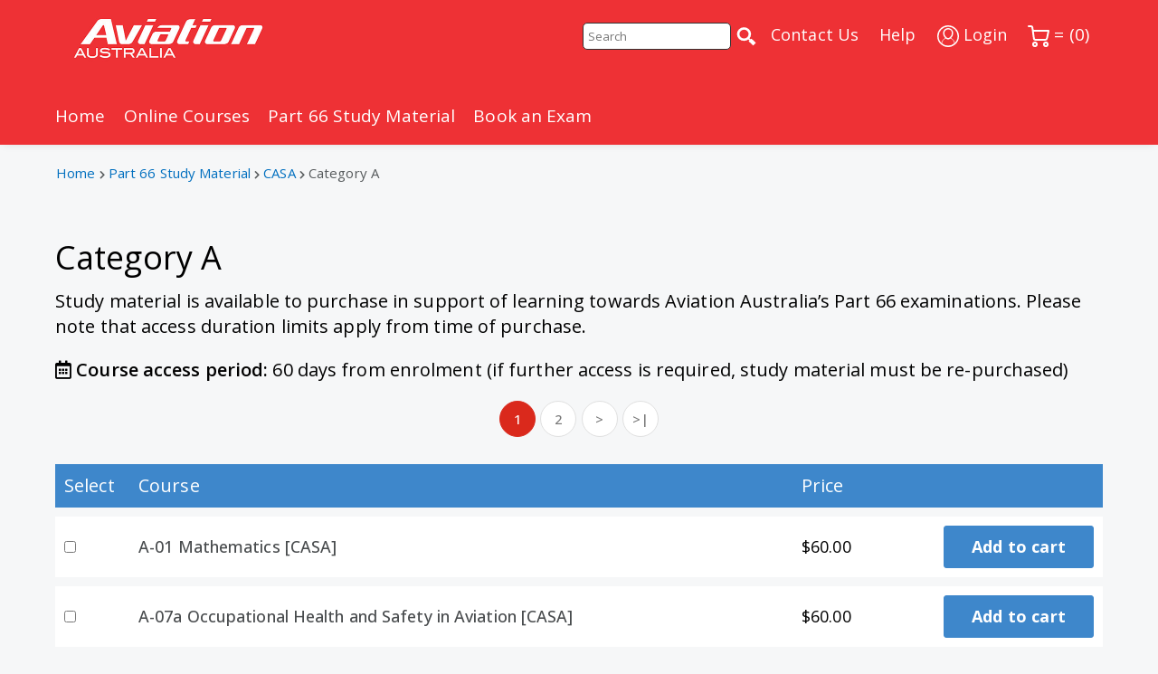

--- FILE ---
content_type: text/html; charset=UTF-8
request_url: https://store.aviationaustralia.aero/catalog?pagename=Casa-Category-A
body_size: 4278
content:

<!DOCTYPE html>
<!--[if IE 9]><html class="ie ie9"><![endif]-->
<html lang="en">

<head>
	<meta charset="utf-8">
	<meta http-equiv="X-UA-Compatible" content="IE=edge">
	<meta name="viewport" content="width=device-width, initial-scale=1">
	<script type="text/javascript" src="//store.aviationaustralia.aero/template/_default/js/jquery/jquery-3.2.0.min.js"></script>
<script type="text/javascript">
window.jquery_cm = jQuery.noConflict(true);
</script>
<script type="text/javascript" src="//store.aviationaustralia.aero/template/_default/js/js-cookie/js.cookie.js"></script>
<script type="text/javascript">
window.cookies_cm = Cookies.noConflict();
</script>



<style>.cm-visuallyhidden {
  border: 0;
  clip: rect(0 0 0 0);
  height: 1px;
  margin: -1px;
  overflow: hidden;
  padding: 0;
  position: absolute;
  width: 1px;
}
</style>
	<title>Category A</title>
	<link rel="apple-touch-icon-precomposed" sizes="114x114" href="//store.aviationaustralia.aero/template/aviationaustralia/images/apple-touch-icon-114x114-precomposed.png" />
	<link rel="apple-touch-icon-precomposed" sizes="72x72" href="//store.aviationaustralia.aero/template/aviationaustralia/images/apple-touch-icon-72x72-precomposed.png" />
	<link rel="apple-touch-icon-precomposed" sizes="144x144" href="//store.aviationaustralia.aero/template/aviationaustralia/images/apple-touch-icon-144x144-precomposed.png" />
	<link rel="apple-touch-icon-precomposed" sizes="192x192" href="//store.aviationaustralia.aero/template/aviationaustralia/images/toolbar-icon-192x192.png" />
	<link rel="icon" type="image/png" href="//store.aviationaustralia.aero/template/aviationaustralia/images/favicon.png" sizes="32x32" />
	<link rel="icon" href="//store.aviationaustralia.aero/template/aviationaustralia/images/favicon.ico" />
	<link rel="preconnect" href="https://fonts.googleapis.com">
	<link rel="preconnect" href="https://fonts.gstatic.com" crossorigin>
	<link href="https://fonts.googleapis.com/css2?family=Open+Sans:ital,wght@0,400;0,500;0,600;0,700;0,800;1,400&display=swap" rel="stylesheet">
	<script src="https://kit.fontawesome.com/0d130cd73b.js" crossorigin="anonymous"></script>
	<link href="//store.aviationaustralia.aero/template/aviationaustralia/css/animate.min.css" rel="stylesheet">
	<link href="//store.aviationaustralia.aero/template/aviationaustralia/css/bootstrap.min.css" rel="stylesheet">
	<link href="//store.aviationaustralia.aero/template/aviationaustralia/css/style.css" rel="stylesheet">
	<link href="//store.aviationaustralia.aero/template/aviationaustralia/css/responsive.css" rel="stylesheet">
	<link href="//store.aviationaustralia.aero/template/aviationaustralia/css/menu.css" rel="stylesheet">
	<link href="//store.aviationaustralia.aero/template/aviationaustralia/css/all_icons.min.css" rel="stylesheet">
	<link rel="stylesheet" type="text/css" href="//store.aviationaustralia.aero/template/aviationaustralia/css/coursemerchant.css" />
	<link rel="stylesheet" type="text/css" href="//store.aviationaustralia.aero/template/aviationaustralia/css/coursemerchant-accounts.css" />
	<link rel="stylesheet" type="text/css" href="//store.aviationaustralia.aero/template/aviationaustralia/css/coursemerchant-cartcheckout.css" />
	<link rel="stylesheet" type="text/css" href="//store.aviationaustralia.aero/template/aviationaustralia/css/coursemerchant-manage.css" />
	<link rel="stylesheet" type="text/css" href="//store.aviationaustralia.aero/template/aviationaustralia/css/coursemerchant-products.css" />
	<script src="//store.aviationaustralia.aero/template/aviationaustralia/js/jquery-2.2.4.min.js"></script>
	<!--[if lt IE 9]>
      <script src="js/html5shiv.min.js"></script>
      <script src="js/respond.min.js"></script>
    <![endif]-->
    <style type="text/css">
		.cm-top{ font-size: 14px !important; color: #72777a; font-family: 'Lato', 'Lucida Sans Unicode', 'Lucida Grande', sans-serif;}
		.cm-top p a:hover{text-decoration: none !important;}
		.cm-cart-widget-small a:hover{text-decoration: none !important;}
		#cm_mobile{display: none;}
		.cm-search{padding-right: 10px;}
		.cm-search input[type="search"]{ padding: 5px; border-radius: 5px; border:solid 1px #ccc; font-size: 13px;}
		.cm-search input[type="button"]{margin-left: 3px;}
		.mobile-search{ display:none !important;}
		.maintitle {color:#fff;text-align: center;font-size: 32px;margin-top: 30px;margin-bottom: 30px;}
				h1{font-weight: 400;margin: 1.5rem 0 1.5rem 0;}h2{font-weight: 400;line-height: 1.8rem;margin: 1.5rem 0 1.5rem 0;}h3{font-weight: 700;line-height: 1.5rem;margin: 1.5rem 0 1.5rem 0;}
		@media (max-width:991px){#cm_mobile{display: inline-block;} #cm_mobile ul{list-style: none; padding-left: 0px;}#cm_mobile ul li{display: inline-block; padding-top: 10px;}#cm_mobile .cm-top p a{ font-size: 14px !important; color: #72777a; font-family: 'Lato', 'Lucida Sans Unicode', 'Lucida Grande', sans-serif;}#cm_mobile .cm-top p a:hover{text-decoration: none !important; color: #ea002a;}#cm_mobile .cm-cart-widget-small a{ font-size: 14px !important; color: #72777a; font-family: 'Lato', 'Lucida Sans Unicode', 'Lucida Grande', sans-serif;}#cm_mobile .cm-cart-widget-small a:hover{text-decoration: none !important;color: #ea002a;}.mobile-search{ display: inline-block !important; width:100%; padding-left: 10px !important; padding-top: 10px; padding-bottom: 10px !important;}.mobile-search input[type="search"]{padding: 5px; border-radius: 5px; border:solid 1px #ccc; font-size: 13px;}.mobile-search input[type="button"]{margin-left: 3px;}.maintitle {font-weight: 300;line-height: 1.5;font-size: 22px;margin-top: 20px;margin-bottom: 20px;}}
	</style>
</head>

<body>
	<!--[if lte IE 8]>
        <p class="chromeframe">You are using an <strong>outdated</strong> browser. Please <a href="http://browsehappy.com/">upgrade your browser</a>.</p>
    <![endif]-->

	<!-- Header================================================== -->
    <div id="header_1">
        		<header>

						<div class="container">
				<div class="row">
					<div class="col-md-4 col-sm-4 col-xs-6">
						<div id="logo_home">
							<h1><a href="/"><img src="//store.aviationaustralia.aero/template/aviationaustralia/images/aviationaustralia_logo.jpg"></a></h1>
						</div>
												<div id="cm_mobile">
							      <ul>
									  <li class="cm-top"><a href="mailto:aaonline@aviationaustralia.aero">Contact Us</a></li>
									  <li class="cm-top"><a href="https://aviationaustralia.aero/wp-content/uploads/2021/02/LaunchPad-Purchasing-Courses.pdf" target="_blank">Help</a></li>
						<li class="cm-top">				<a href="https://store.aviationaustralia.aero/account?action=login"><img src="//store.aviationaustralia.aero/template/aviationaustralia/images/user-icon.svg"> Login</a>
</li>
						<li class="cm-top">			<div class="cm-cart-widget-small">
										<a href="https://store.aviationaustralia.aero/cart?action=viewcart"><img src="//store.aviationaustralia.aero/template/aviationaustralia/images/shopping-cart-icon.svg"> = (0)</a>
								</div>
		</li>
                                </ul>
						</div>
					</div>
					<nav class="col-md-8 col-sm-8 col-xs-6">

                        <a class="cmn-toggle-switch cmn-toggle-switch__htx open_close" href="javascript:void(0);"><span>Menu mobile</span></a>
                        <div class="main-menu">
                            <div id="header_menu">
                                <h1>&nbsp;</h1>
                            </div>
                            <a href="#" class="open_close" id="close_in"><i class="icon_set_1_icon-77"></i></a>
                            <ul>
                            <li>			<form id="search_box" action="https://store.aviationaustralia.aero/" method="get">
				<input type="hidden" value="2" name="category" id="catgegory">
				<input type="text" aria-label="Search" placeholder="Search" name="keyword" id="search_box_keyword">
				<input type="hidden" name="cond" value="advand">
				<input id="search_box_submit" type="submit" name="search" value="" aria-label="Search" >
			</form>
		</li>
								<li class="cm-top"><a href="mailto:aaonline@aviationaustralia.aero">Contact Us</a></li>
								<li class="cm-top"><a href="https://aviationaustralia.aero/wp-content/uploads/2021/02/LaunchPad-Purchasing-Courses.pdf" target="_blank">Help</a></li>
						<li class="cm-top">				<a href="https://store.aviationaustralia.aero/account?action=login"><img src="//store.aviationaustralia.aero/template/aviationaustralia/images/user-icon.svg"> Login</a>
</li>
						<li class="cm-top">			<div class="cm-cart-widget-small">
										<a href="https://store.aviationaustralia.aero/cart?action=viewcart"><img src="//store.aviationaustralia.aero/template/aviationaustralia/images/shopping-cart-icon.svg"> = (0)</a>
								</div>
		</li>
                                </ul>
                            </div>
                            <!-- End main-menu -->
                            </nav>
                            
				</div>
				<div class="row"> <nav class="col-md-12 col-sm-12 col-xs-12">
                        <div class="main-menu" style="text-align: left;">
                            <div id="header_menu">
                                <h1><img src="//store.aviationaustralia.aero/template/aviationaustralia/images/aviationaustralia_logo.jpg"></h1>
                            </div>
                            <a href="#" class="open_close" id="close_in"><i class="icon_set_1_icon-77"></i></a>
                            <div class="headernav">
			<ul id="navtabs"><li><a href="https://store.aviationaustralia.aero">Home</a></li>
<li><a href="https://store.aviationaustralia.aero/catalog?pagename=Online-Courses">Online Courses</a></li>
<li class="menucurrent" ><a href="https://store.aviationaustralia.aero/catalog?pagename=Part-66-Study-Material">Part 66 Study Material</a></li>
<li><a href="https://aviationaustralia.aero/part-66-examinations/">Book an Exam</a></li>
</ul>
		</div>                               <ul>
                                <li class="mobile-search">			<form id="search_box" action="https://store.aviationaustralia.aero/" method="get">
				<input type="hidden" value="2" name="category" id="catgegory">
				<input type="text" aria-label="Search" placeholder="Search" name="keyword" id="search_box_keyword">
				<input type="hidden" name="cond" value="advand">
				<input id="search_box_submit" type="submit" name="search" value="" aria-label="Search" >
			</form>
		</li>
                                </ul>
					</div></div>
                            <!-- End main-menu --></div>
			</div>
			<!-- container -->
		</header>
        <!-- End Header -->
    </div>
	    <!-- End Header 1-->
	<section class="wrapper">
    <div class="container">
        <div class="row">
			<div class="col-md-12"><div class="navbar clearfix">
	<div class="breadcrumb">

		<ul>
<li class="first"><a href="https://store.aviationaustralia.aero/">Home</a></li>
<li><span class="arrow sep"><i class="fas fa-chevron-right"></i></span> <a href="https://store.aviationaustralia.aero/catalog?pagename=Part-66-Study-Material">Part 66 Study Material</a></li>
<li><span class="arrow sep"><i class="fas fa-chevron-right"></i></span> <a href="https://store.aviationaustralia.aero/catalog?pagename=Study-Guides-CASA">CASA</a></li>
<li><span class="arrow sep"><i class="fas fa-chevron-right"></i></span> Category A</li>
		</ul>
	</div>
</div>
</div>
		</div>
        <div class="row">
 <div class="col-md-12">
<h1>Category A</h1>
<p>Study material is available to purchase in support of learning towards Aviation Australia’s Part 66 examinations. Please note that access duration limits apply from time of purchase.</p><p><em class="far fa-calendar-alt"></em> <strong>Course access period:</strong> 60 days from enrolment (if further access is required, study material must be re-purchased)</p><!-- total_products:16 page:1 limit:10 --><div class="pagination-links"> <b aria-label="Current page1">1</b>  <a href="https://store.aviationaustralia.aero/?page=2&pagename=Casa-Category-A" aria-label="Page 2">2</a>  <a href="https://store.aviationaustralia.aero/?page=2&pagename=Casa-Category-A" aria-label="Next page">&gt;</a>  <a class="" href="https://store.aviationaustralia.aero/?page=2&pagename=Casa-Category-A" aria-label="Last page">&gt;|</a> </div>

			<form id="product-list-add-multiple-form" action="https://store.aviationaustralia.aero/cart?action=add_products_list" method="post">
			<div class="page-products-list">
				<table border="0" class="linetable table-products-list-add-multiple" cellpadding="5" cellspacing="0">
						<tr>
					<td class="product-list-heading-cell-checkbox">Select</td>
				<td class="product-list-heading-cell-name">Course</td>
					<td class="product-list-heading-cell-price">Price</td>
					<td class="product-list-cell-add-to-cart-heading"></td>
				</tr>
				<input type="hidden" name="products[0][product_code]" value="A-01-CASA">
		<tr class="table-products-list-add-multiple-row">
			<td class="product-list-cell-checkbox">
				<input type="checkbox" name="products[0][selected]" value="1" aria-label="Select">			</td>
					<td class="product-list-cell-name">
				<a href="https://store.aviationaustralia.aero/product?catalog=A-01-CASA" class="itemcolor">A-01 Mathematics [CASA]</a>			</td>
					<td class="product-list-cell-price">
				$60.00			</td>
					<td class="product-list-cell-add-to-cart">
						<input type="submit" name="products[0][submit]" value="Add to cart" class="orderbutton formbutton">
					</td>
		</tr>
		<input type="hidden" name="products[1][product_code]" value="A-07a-CASA">
		<tr class="table-products-list-add-multiple-row">
			<td class="product-list-cell-checkbox">
				<input type="checkbox" name="products[1][selected]" value="1" aria-label="Select">			</td>
					<td class="product-list-cell-name">
				<a href="https://store.aviationaustralia.aero/product?catalog=A-07a-CASA" class="itemcolor">A-07a Occupational Health and Safety in Aviation [CASA]</a>			</td>
					<td class="product-list-cell-price">
				$60.00			</td>
					<td class="product-list-cell-add-to-cart">
						<input type="submit" name="products[1][submit]" value="Add to cart" class="orderbutton formbutton">
					</td>
		</tr>
		<input type="hidden" name="products[2][product_code]" value="A-07b-CASA">
		<tr class="table-products-list-add-multiple-row">
			<td class="product-list-cell-checkbox">
				<input type="checkbox" name="products[2][selected]" value="1" aria-label="Select">			</td>
					<td class="product-list-cell-name">
				<a href="https://store.aviationaustralia.aero/product?catalog=A-07b-CASA" class="itemcolor">A-07b Basic Maintenance Practices General [CASA]</a>			</td>
					<td class="product-list-cell-price">
				$60.00			</td>
					<td class="product-list-cell-add-to-cart">
						<input type="submit" name="products[2][submit]" value="Add to cart" class="orderbutton formbutton">
					</td>
		</tr>
		<input type="hidden" name="products[3][product_code]" value="A-07c-CASA">
		<tr class="table-products-list-add-multiple-row">
			<td class="product-list-cell-checkbox">
				<input type="checkbox" name="products[3][selected]" value="1" aria-label="Select">			</td>
					<td class="product-list-cell-name">
				<a href="https://store.aviationaustralia.aero/product?catalog=A-07c-CASA" class="itemcolor">A-07c Basic Maintenance Practices Avionics [CASA]</a>			</td>
					<td class="product-list-cell-price">
				$60.00			</td>
					<td class="product-list-cell-add-to-cart">
						<input type="submit" name="products[3][submit]" value="Add to cart" class="orderbutton formbutton">
					</td>
		</tr>
		<input type="hidden" name="products[4][product_code]" value="A-02-CASA">
		<tr class="table-products-list-add-multiple-row">
			<td class="product-list-cell-checkbox">
				<input type="checkbox" name="products[4][selected]" value="1" aria-label="Select">			</td>
					<td class="product-list-cell-name">
				<a href="https://store.aviationaustralia.aero/product?catalog=A-02-CASA" class="itemcolor">A-02 Physics [CASA]</a>			</td>
					<td class="product-list-cell-price">
				$60.00			</td>
					<td class="product-list-cell-add-to-cart">
						<input type="submit" name="products[4][submit]" value="Add to cart" class="orderbutton formbutton">
					</td>
		</tr>
		<input type="hidden" name="products[5][product_code]" value="A-03-CASA">
		<tr class="table-products-list-add-multiple-row">
			<td class="product-list-cell-checkbox">
				<input type="checkbox" name="products[5][selected]" value="1" aria-label="Select">			</td>
					<td class="product-list-cell-name">
				<a href="https://store.aviationaustralia.aero/product?catalog=A-03-CASA" class="itemcolor">A-03 Electrical Fundamentals [CASA]</a>			</td>
					<td class="product-list-cell-price">
				$120.00			</td>
					<td class="product-list-cell-add-to-cart">
						<input type="submit" name="products[5][submit]" value="Add to cart" class="orderbutton formbutton">
					</td>
		</tr>
		<input type="hidden" name="products[6][product_code]" value="A-05-CASA">
		<tr class="table-products-list-add-multiple-row">
			<td class="product-list-cell-checkbox">
				<input type="checkbox" name="products[6][selected]" value="1" aria-label="Select">			</td>
					<td class="product-list-cell-name">
				<a href="https://store.aviationaustralia.aero/product?catalog=A-05-CASA" class="itemcolor">A-05 Digital Techniques/Electronic Instrument Systems [CASA]</a>			</td>
					<td class="product-list-cell-price">
				$120.00			</td>
					<td class="product-list-cell-add-to-cart">
						<input type="submit" name="products[6][submit]" value="Add to cart" class="orderbutton formbutton">
					</td>
		</tr>
		<input type="hidden" name="products[7][product_code]" value="A-06-CASA">
		<tr class="table-products-list-add-multiple-row">
			<td class="product-list-cell-checkbox">
				<input type="checkbox" name="products[7][selected]" value="1" aria-label="Select">			</td>
					<td class="product-list-cell-name">
				<a href="https://store.aviationaustralia.aero/product?catalog=A-06-CASA" class="itemcolor">A-06 Materials and Hardware [CASA]</a>			</td>
					<td class="product-list-cell-price">
				$120.00			</td>
					<td class="product-list-cell-add-to-cart">
						<input type="submit" name="products[7][submit]" value="Add to cart" class="orderbutton formbutton">
					</td>
		</tr>
		<input type="hidden" name="products[8][product_code]" value="A-07-CASA">
		<tr class="table-products-list-add-multiple-row">
			<td class="product-list-cell-checkbox">
				<input type="checkbox" name="products[8][selected]" value="1" aria-label="Select">			</td>
					<td class="product-list-cell-name">
				<a href="https://store.aviationaustralia.aero/product?catalog=A-07-CASA" class="itemcolor">A-07 Maintenance Practices [CASA]</a>			</td>
					<td class="product-list-cell-price">
				$140.00			</td>
					<td class="product-list-cell-add-to-cart">
						<input type="submit" name="products[8][submit]" value="Add to cart" class="orderbutton formbutton">
					</td>
		</tr>
		<input type="hidden" name="products[9][product_code]" value="A-08-CASA">
		<tr class="table-products-list-add-multiple-row">
			<td class="product-list-cell-checkbox">
				<input type="checkbox" name="products[9][selected]" value="1" aria-label="Select">			</td>
					<td class="product-list-cell-name">
				<a href="https://store.aviationaustralia.aero/product?catalog=A-08-CASA" class="itemcolor">A-08 Basic Aerodynamics [CASA]</a>			</td>
					<td class="product-list-cell-price">
				$60.00			</td>
					<td class="product-list-cell-add-to-cart">
						<input type="submit" name="products[9][submit]" value="Add to cart" class="orderbutton formbutton">
					</td>
		</tr>
				</table>
						<input type="submit" name="add_multiple" value="Add to Cart" class="">
		<input type="hidden" name="continue_shopping_data" value="eyJjb250aW51ZV9zaG9wcGluZ191cmwiOiJcL2NhdGFsb2c/[base64]">
							</div>
			</form>
					<!-- total_products:16 page:1 limit:10 --><div class="pagination-links"> <b aria-label="Current page1">1</b>  <a href="https://store.aviationaustralia.aero/?page=2&pagename=Casa-Category-A" aria-label="Page 2">2</a>  <a href="https://store.aviationaustralia.aero/?page=2&pagename=Casa-Category-A" aria-label="Next page">&gt;</a>  <a class="" href="https://store.aviationaustralia.aero/?page=2&pagename=Casa-Category-A" aria-label="Last page">&gt;|</a> </div>

                </div>
                <!-- End col lg 9 -->

        </div>
        <!-- end row -->

    </div>
    <!-- End container -->
    </section>
    <!-- End section -->
    
    <div class="container margin_60">
<div class="container">
        <div class="row">
			<div class="col-md-12"><div class="footer-content"><p>Call:+ 617 3860 0900 | CRICOS No.02425C | RTO No.30770 | <a href="https://www.aviationaustralia.aero/">Aviation Australia Website</a> | <a href="/catalog?pagename=Terms-and-Conditions">Terms and Conditions</a></p><p>Copyright &copy; Aviation Australia Pty Ltd 2020. All Rights Reserved.</p></div></div>
	</div>
		</div>
	</div>
	<!-- end container -->

	<div id="toTop"></div>
	<!-- Back to top button -->
		<script src="//store.aviationaustralia.aero/template/aviationaustralia/js/common_scripts_min.js"></script>
	<script src="//store.aviationaustralia.aero/template/aviationaustralia/js/functions.js"></script>
<script type="text/javascript">/* <![CDATA[ */(function(d,s,a,i,j,r,l,m,t){try{l=d.getElementsByTagName('a');t=d.createElement('textarea');for(i=0;l.length-i;i++){try{a=l[i].href;s=a.indexOf('/cdn-cgi/l/email-protection');m=a.length;if(a&&s>-1&&m>28){j=28+s;s='';if(j<m){r='0x'+a.substr(j,2)|0;for(j+=2;j<m&&a.charAt(j)!='X';j+=2)s+='%'+('0'+('0x'+a.substr(j,2)^r).toString(16)).slice(-2);j++;s=decodeURIComponent(s)+a.substr(j,m-j)}t.innerHTML=s.replace(/</g,'&lt;').replace(/>/g,'&gt;');l[i].href='mailto:'+t.value}}catch(e){}}}catch(e){}})(document);/* ]]> */</script>
	</body>

</html>


--- FILE ---
content_type: text/css
request_url: https://store.aviationaustralia.aero/template/aviationaustralia/css/style.css
body_size: 9497
content:
.main_title h2,.main_title_2 h3{letter-spacing:-1px;text-transform:uppercase}a,a:focus,a:hover{text-decoration:none}#header_1,#header_2,.chromeframe{position:relative;top:0;z-index:9999}.styled-select select,footer .styled-select select{-moz-appearance:window;-webkit-appearance:none;box-shadow:none}#hero_video>div,#sub_content_in,#tickets.table td,.list_tours ul li div,.promo_full_wp>div{vertical-align:middle}.owl-carousel,.owl-carousel .owl-item,.owl-theme .owl-dots,.owl-theme .owl-nav{-webkit-tap-highlight-color:transparent}.comments-list,.list_tours ul,.profile ul,.sbOptions,.team-item-detail-inner .social li,.widget ul,footer ul,ul#tools_top,ul#top_links,ul.contacts_info,ul.list_3,ul.list_ok{list-style:none}.chromeframe{background:#ddd;color:#000;padding:.2em;left:0;text-align:center;width:100%}.chromeframe a{color:#ed1c24}body,h1,h2,h3,h4,h5,h6{-webkit-font-smoothing:antialiased;}@font-face{font-family:Poppins;font-style:normal;font-weight:400;src:url(../fonts/2fCJtbhSlhNNa6S2xlh9GyEAvth_LlrfE80CYdSH47w.woff2) format('woff2');unicode-range:U+02BC,U+0900-097F,U+1CD0-1CF6,U+1CF8-1CF9,U+200B-200D,U+20A8,U+20B9,U+25CC,U+A830-A839,U+A8E0-A8FB}@font-face{font-family:Poppins;font-style:normal;font-weight:400;src:url(../fonts/UGh2YG8gx86rRGiAZYIbVyEAvth_LlrfE80CYdSH47w.woff2) format('woff2');unicode-range:U+0100-024F,U+1E00-1EFF,U+20A0-20AB,U+20AD-20CF,U+2C60-2C7F,U+A720-A7FF}@font-face{font-family:Poppins;font-style:normal;font-weight:400;src:url(../fonts/yQWaOD4iNU5NTY0apN-qj_k_vArhqVIZ0nv9q090hN8.woff2) format('woff2');unicode-range:U+0000-00FF,U+0131,U+0152-0153,U+02C6,U+02DA,U+02DC,U+2000-206F,U+2074,U+20AC,U+2212,U+2215,U+E0FF,U+EFFD,U+F000}html *{-webkit-font-smoothing:antialiased;-moz-osx-font-smoothing:grayscale}body{background:#f6f7f8;font-weight: 400;color: #000;letter-spacing: .01rem;font-family: 'Open Sans', sans-serif;font-weight: 400;font-style: normal;}h1,h2,h3,h4,h5,h6{font-weight:400}.main_title{text-align:center;margin-bottom:30px}.main_title h2{font-weight:300;font-size:40px;margin-bottom:0; color:#65318f !important;font-family: Satisfy,cursive; text-transform:none;}.main_title p{font-weight:300;font-size:20px;color:#777}.main_title h3{color:#65318f !important;font-family: Satisfy,cursive; text-transform:none; font-size:28px;}h2 span,h3 span,h4 span,h5 span,h6 span{color:#ff5a5f}.main_title_2{text-align:center;margin-bottom:30px}.main_title_2 h3{font-weight:300;font-size:28px;margin-bottom:0}.main_title_2 p{font-weight:300;font-size:20px;color:#777}p{margin-bottom:20px}strong{font-weight:600}p.lead{font-weight:300;font-size:20px}hr{margin:15px 0 30px}h3.slide_typo{white-space:nowrap;color:#fff!important;font-weight:400;font-size:72px;font-family:Satisfy,cursive}.slide_typo_2{color:#fff;font-size:24px;white-space:nowrap}.button_intro_2,a.button_intro_2{border:none;font-style:normal;color:#fff!important;background:#65318f;cursor:pointer;padding:10px 20px;display:inline-block;outline:0;font-size:13px;text-align:center;-webkit-transition:background .3s;-moz-transition:background .3s;transition:background .3s;-webkit-border-radius:3px;-moz-border-radius:3px;border-radius:3px;text-transform:uppercase;min-width:110px;font-weight:900}.btn_full,.btn_outline,a.btn_full,a.btn_outline{font-family:inherit;font-size:inherit;outline:0;text-align:center;font-weight:600;width:100%}.button_intro_2:hover,a.button_intro_2:hover{background:#fff;color:#65318f!important}a{color:#565a5c;-webkit-transition:all .2s ease;transition:all .2s ease;outline:0}a:focus,a:hover{text-decoration: underline; color:#3e87cb;}.btn_full,a.btn_full{border:none;color:#fff;background:#65318f;cursor:pointer;padding:12px 20px;-webkit-transition:all .3s;-moz-transition:all .3s;transition:all .3s;-webkit-border-radius:3px;-moz-border-radius:3px;border-radius:3px;text-transform:uppercase;display:block;margin-bottom:5px}.btn_full:hover,a.btn_full:hover{background:#333}.btn_outline,a.btn_outline{border:2px solid #333;color:#333;cursor:pointer;padding:8px 20px;-webkit-transition:all .3s;-moz-transition:all .3s;transition:all .3s;-webkit-border-radius:3px;-moz-border-radius:3px;border-radius:3px;display:block;text-transform:none}.promo_full_wp .form-group .btn_1{color: #222; background: #fff; -webkit-transition: all .3s; -moz-transition: all .3s; font-family: inherit;font-weight: 500; font-size:18px; display: inline-block;cursor: pointer;outline: 0; width:50%; text-transform:uppercase;}.promo_full_wp .form-group .btn_1:hover{ background-color:#222; color:#fff;}.marker_info h3,.price,.promo_full_wp div h3,footer h3{text-transform:uppercase}.btn_outline:hover,a.btn_outline:hover{background:#333;color:#fff}.btn_1,.btn_1.medium,a.btn_1,a.btn_1.medium{color:#fff;background:#65318f;-webkit-transition:all .3s;-moz-transition:all .3s;font-family:inherit;font-weight:500;display:inline-block;cursor:pointer;outline:0}.btn_1,a.btn_1{border:none;padding:10px 15px;font-size:13px;transition:all .3s;-webkit-border-radius:3px;-moz-border-radius:3px;border-radius:3px}.btn_1.medium,a.btn_1.medium{border:none;padding:10px 20px;font-size:16px;transition:all .3s;-webkit-border-radius:3px;-moz-border-radius:3px;border-radius:3px}.btn_1:hover,a.btn_1:hover{background:#333}.btn_1_outline,a.btn_1_outline{font-family:inherit;color:#65318f;border:2px solid #65318f;cursor:pointer;padding:7px 15px;display:inline-block;outline:0;font-size:13px;-webkit-transition:all .3s;-moz-transition:all .3s;transition:all .3s;-webkit-border-radius:3px;-moz-border-radius:3px;border-radius:3px;font-weight:500}.btn_1_outline:hover,a.btn_1_outline:hover{background:#333;border:2px solid #333;color:#fff}.btn_slider,a.btn_slider{border:none;font-family:inherit;color:#fff;background:#ed5434;cursor:pointer;padding:8px 20px;display:inline-block;outline:0;font-size:16px;-webkit-transition:background .3s!important;-moz-transition:background .3s!important;transition:background .3s!important;-webkit-border-radius:3px;-moz-border-radius:3px;border-radius:3px;font-weight:500}#opening,a#phone_top{padding-left:22px;position:relative}.form-group .btn_1{color:#fff;background:#222;-webkit-transition:all .3s;-moz-transition:all .3s;font-family:inherit;font-weight:500;display:inline-block;cursor:pointer;outline:0}#opening:before,a#phone_top:before{font-family:ElegantIcons;font-size:14px;position:absolute;left:0}.btn_slider:hover,a.btn_slider:hover{background:#fff;color:#ed5434}.btn_1.white,a.btn_1.white{background:#ed5434;color:#fff}.btn_1.white a:hover,.btn_1.white:hover,a.btn_1.white:hover{background:#fff;color:#ed5434!important}a#phone_top{color:#fff;font-weight:600}a#phone_top:before{content:"\e090";top:-2px}#opening{display:inline-block;margin-left:15px;font-weight:600}#opening:before{content:"\7d";top:-3px}#logo{margin-top:12px}header{padding:0;background-color:#EE3135; -webkit-box-shadow:0 2px 10px -4px rgba(0,0,0,.15);-moz-box-shadow:0 2px 10px -4px rgba(0,0,0,.15);box-shadow:0 2px 10px -4px rgba(0,0,0,.15); min-height: 160px; background-position: bottom; background-repeat: repeat-x;}#header_1{left:0;width:100%;}#header_1 header{}#header_1 header.sticky{width:100%}#header_2{left:0;width:100%}ul#tools_top{float:right;margin:15px 0 0;width:30px}ul#tools_top li a.search-overlay-menu-btn{display:inline-block;padding:0;position:relative;left:-30px;top:3px;font-size:18px;color:#555;z-index:99999}ul#tools_top li a.search-overlay-menu-btn:hover{color:#65318f}#top_line,footer,footer a,ul#top_links a:hover{color:#fff}#logo_home h1{margin:0 0 5px 0;padding:0}#logo_home h1 a{color:#65318f; font-family: Satisfy,cursive;text-indent:-9999px}@media only screen and (min--moz-device-pixel-ratio:2),only screen and (-o-min-device-pixel-ratio:2/1),only screen and (-webkit-min-device-pixel-ratio:2),only screen and (min-device-pixel-ratio:2){#logo_home h1 a{background-image:url(../images/logo_2x.png);background-size:145px 34px}}header.sticky #top_line{height:0;overflow:hidden;padding:0;opacity:0;transition:all .2s ease-in-out;-moz-transition:all .1s ease-in-out;-webkit-transition:all .1s ease-in-out;-o-transition:all .1s ease-in-out}#top_line{padding:8px 0;font-size:11px;background:url(../images/pattern_3.png) #65318f;visibility:visible;opacity:1;position:relative;z-index:999999}ul#top_links{margin:0;padding:0;float:right;font-weight:600}a#wishlist_link{position:relative;display:inline-block;padding-left:18px}#wishlist_link:before{font-style:normal;font-weight:400;font-family:fontello;font-size:16px;position:absolute;left:0;top:-5px;content:"\ec5e"}ul#top_links li{display:inline-block;margin-right:5px;padding-left:8px}ul#top_links li:first-child{border-left:none;padding-left:0}ul#top_links a{color:#FF9}footer{background-color:#65318f;padding:30px 0; border-top:solid 1px #fff;}footer hr{border-color:#fff}footer h3{font-size:14px;font-weight:600;color:#fff;margin-bottom:15px}footer a:hover{color:#999}footer ul{margin:0;padding:0 0 10px}ul.tweet_list li{padding-left:30px;background:url(../images/twitter_icon.svg) 0 5px no-repeat}.tweets-next,.tweets-prev{display:inline-block;font-size:28px;color:#FFF;margin-top:5px;width:28px;padding:0;text-align:left}.tweets-prev{margin-right:5px}.tweet_avatar{float:left}.tweet_time a{display:block;margin-bottom:5px;color:#fdf7ac}a.bx-next,a.bx-prev{color:#fff}a.bx-next:hover,a.bx-prev:hover{color:#fdf7ac}.tweet_text a{text-decoration:underline}.tweet-control{margin-left:15px}#social_footer ul{margin:0;padding:0;float:right}#social_footer ul li{display:inline-block;margin:0 5px 10px}#social_footer ul li a{color:#fff;text-align:center;line-height:34px;display:block;font-size:16px;width:35px;height:35px;border:1px solid rgba(255,255,255,.3);-webkit-border-radius:50%;-moz-border-radius:50%;border-radius:50%}#social_footer ul li a:hover{border:1px solid #fff;background:#fff;color:#111}a#email_footer,a#phone{display:block;position:relative;color:#fff;font-size:14px;padding-left:35px;margin:20px 0 25px;line-height:1}a#email_footer:hover,a#phone:hover{color:#fff}a#email_footer:before,a#phone:before{font-style:normal;font-weight:400;font-family:icon_set_1;position:absolute}a#phone:before{font-size:28px;content:"\57";left:0;top:-5px}a#email_footer:before{font-size:24px;content:"\74";left:0;top:0}#newsletter_container input.form-control#email_newsletter_2{margin-bottom:0;background-color:#fff;border:none;border:2px solid #ededed;height:49px;font-size:15px;padding-left:20px;width:380px;margin-top:-2px;margin-right:5px;-webkit-box-shadow:none;box-shadow:none;-webkit-border-radius:3px;-moz-border-radius:3px;border-radius:3px}#newsletter_container input.form-control#email_newsletter_2:focus{border-color:none;outline:0;-webkit-box-shadow:none;box-shadow:none;color:#444}#copy{color:#7c7c7c;position:relative;top:-12px;left:20px;font-size:12px}footer .styled-select select{background:0 0;width:115%;padding:5px 15px 3px 10px;border:0;border-radius:0;height:32px;margin:0;cursor:pointer;color:#999;font-weight:400;font-size:12px}footer .styled-select{width:150px;display:inline-block;overflow:hidden;height:32px;background:url(../images/arrow_down.svg) center right no-repeat #333;border:none;-webkit-border-radius:3px;-moz-border-radius:3px;border-radius:3px}#hero_video,iframe{}.header-video{position:relative;overflow:hidden;background:#000}#hero_video{position:relative;background-size:cover;color:#fff;font-size:16px;display:table;z-index:999;text-align:center}#hero_video>div{display:table-cell;text-align:center;padding:0 10%;font-size:28px;font-weight:300}#hero_video>div h3{font-family:Satisfy,cursive;color:#fff;font-size:72px}video{position:absolute;top:0;bottom:0;left:0;right:0;opacity:.6;width:100%}.header-video--media,.teaser-video{width:100%;height:auto}.list_tours h3{margin:0 0 15px;padding:0;font-size:18px;color:#999}.list_tours ul{margin:0 0 30px;width:100%;padding:0}.list_tours ul li{position:relative;padding:15px 5px 10px 85px;min-height:80px;width:100%;border-bottom:1px solid #ededed;display:table;transition:all .2s ease;height:60px}.list_tours ul li a small{color:#777;margin:0;padding:0;font-weight:400}.list_tours ul li:last-child{border-bottom:none}.list_tours ul li div{display:table-cell}.list_tours ul li figure{width:60px;height:60px;overflow:hidden;position:absolute;left:0;top:10px}.list_tours ul li figure img{width:60px;height:auto}.list_tours ul li h4{font-size:16px;margin:0;padding:0}.list_tours ul li a .price_list,.price_list:hover{float:right;font-size:18px;margin-top:-10px}.list_tours ul li:hover{padding-left:95px}.list_tours ul li a .price_list{color:#ff5a5f;font-weight:400}.list_tours ul li a .price_list:hover{color:#ff5a5f}.price_list sup{font-size:14px;position:relative;top:-3px}.price_list em{color:#999;font-size:14px;text-decoration:line-through;margin-right:5px;display:inline-block;font-style:normal}.box_how{text-align:center}.box_how .icon_how{border:2px solid #65318f;border-radius:50%;width:110px;height:110px;margin:auto;padding-top:5px;box-sizing:border-box}.box_how .icon_how span{background-color:#65318f;border-radius:50%;width:95px;display:block;height:95px;margin:auto;color:#fff;font-size:48px;line-height:104px}.box_how h4{font-size:16px;margin-top:20px}.tab-pane{padding-top:30px}.nav-tabs>li>a{font-weight:400}.box_style_1{background-color:#589442;padding:20px 30px;color:#fff;margin-bottom:30px}.price{font-size:20px;font-weight:400;border-bottom:1px solid rgba(255,255,255,.2);margin-bottom:15px}.price strong{font-size:50px;font-weight:300;display:inline-block;margin-right:10px}.price strong sup{font-size:28px}.box_style_2{padding:30px 30px 10px;margin-bottom:30px;background-color:#f9f9f9}.box_style_2 h3{background-color:#65318f;color:#fff;text-align:center;margin:-30px -30px 20px;font-size:24px;padding:20px 0}.box_style_2 h3 span{display:block;font-size:12px;margin-top:5px}a#phone_2{display:block;text-align:center;margin-top:10px}.box_style_2 hr{margin:20px -25px;border:0;border-top:2px dotted #ddd}#tickets.table th{font-weight:400;font-size:13px;color:#999}#tickets.table td .price{display:none}#tickets.table td .subtotal{font-weight:400}#tickets.table tr.total_row{color:#65318f;font-weight:400;font-size:16px}#tickets.table td input#total{border:0;color:#65318f;font-weight:400;width:70px;text-align:center;background:0 0}.styled-select select{background:0 0;width:115%;padding:5px 15px 3px 10px;border:0;border-radius:0;height:32px;margin:0;cursor:pointer;color:#444;font-weight:400}#map,.box_map{margin-bottom:30px}.styled-select{width:100%;overflow:hidden;height:35px;background:url(../images/arrow_down.svg) center right no-repeat #f0f0f0;border:none;-webkit-border-radius:3px;-moz-border-radius:3px;border-radius:3px}.styled-select select::-ms-expand{display:none}.styled-select select:focus{outline:0;box-shadow:none}#map{width:100%;height:450px}.box_map{position:relative;padding-left:70px}.box_map i{font-size:42px;color:#589442;position:absolute;left:0;top:-10px}.infoBox{padding-right:35px!important}.marker_info{width:240px;height:300px;border-radius:3px;text-align:center;background:#FFF;background:rgba(255,255,255,.9);position:relative;z-index:9999999;font-family:Montserrat,Arial,sans-serif}.marker_info img{display:block;-webkit-border-top-left-radius:3px;-webkit-border-top-right-radius:3px;-moz-border-radius-topleft:3px;-moz-border-radius-topright:3px;border-top-left-radius:3px;border-top-right-radius:3px}.marker_info h3{font-size:16px;line-height:1.2;margin-bottom:10px}.marker_info span{display:block;padding:0 15px;font-size:12px;line-height:16px;color:#7a7f82;margin-bottom:15px}.marker_info:after{right:100%;top:50%;border:solid transparent;content:" ";height:0;width:0;position:absolute;pointer-events:none;border-right-color:rgba(255,255,255,.9);border-width:10px;margin-top:-10px}.carousel .img_wrapper{margin-bottom:0}.carousel .img_container a:hover .short_info{padding-bottom:7%}.feature-box{clear:both}.feature-box .feature-box-info h4{padding-top:15px;font-weight:400;font-size:16px}.feature-box .feature-box-icon{border:3px double #ededed;border-radius:45px;color:#589442;display:inline-block;float:left;height:45px;font-size:20px;line-height:40px;margin-right:5px;text-align:center;width:45px}.feature-box .feature-box-info{padding-left:55px}.tab-content h3 span,.tab-content h4 span{color:#999;font-size:18px;font-weight:300}#summary_review{background:url(../images/pattern_6.png) #589442;padding:20px 20px 20px 180px;color:#fff;margin:0 0 30px;width:100%;position:relative;font-size:16px}#summary_review .review_score_2 h4{font-size:24px;color:#fff;font-weight:400;margin-top:15px}#summary_review .review_score_2 h4 span{font-size:18px;color:#fff}.review_score{border:2px solid #fff;border-radius:50%;width:110px;height:110px;padding-top:5px;box-sizing:border-box;position:absolute;left:30px;top:25px;text-align:center}.review_score span{background-color:#fff;border-radius:50%;width:95px;display:block;height:95px;margin:auto;color:#589442;font-weight:500;font-size:46px;line-height:100px}.reviews-container .review-box{position:relative;margin-bottom:30px;padding-left:100px;min-height:100px}.reviews-container .rev-thumb{position:absolute;left:0;top:0;width:82px;height:82px;background:#fff;border-radius:3px}.reviews-container .rev-thumb img{display:block;width:80px;height:80px;border-radius:3px}.reviews-container .rev-content{position:relative;padding:15px 15px 0;border:1px solid #ededed;background:#fff}.reviews-container .rating{color:#ff9c01;font-size:13px}.reviews-container .rating .fa{margin-right:1px}.reviews-container .rev-info{font-size:12px;font-style:italic;color:#777;margin-bottom:10px}.add-review{position:relative;margin:30px 0 20px;font-size:14px}.add-review .rating{margin-top:12px}.add-review .rating .rate-box{position:relative;display:inline-block;margin-right:5px;font-size:13px;color:#999}.add-review .rating .rate-box:active,.add-review .rating .rate-box:focus,.add-review .rating .rate-box:hover{color:orange}.add-review label{position:relative;display:block;font-size:13px;margin-bottom:5px;font-weight:400;color:#555}add-review h3{margin-bottom:20px}.add-review .form-group{position:relative;margin-bottom:20px}.strip_list{border-bottom:2px dotted #ddd;margin-bottom:30px;padding-bottom:5px}.strip_list:nth-of-type(5){border-bottom:none;margin-bottom:0;padding-bottom:0}.strip_list .img_container a:hover img{opacity:1}.strip_list .short_info{background:url(../images/shadow_tour.png) left top repeat-x;padding:40px 15px 25px 20px}.strip_list .img_container a:hover .short_info{padding-bottom:25px}.strip_list .short_info em{font-weight:400}.strip_list h3{margin-top:30px}.strip_list h3 span{font-weight:300;display:block;color:#999;font-size:18px;margin-top:3px}#filters{background-color:#f8f8f8;padding:5px 20px 15px;margin-bottom:30px;border-bottom:1px solid #ededed;margin-top:-19px}#sort_filters{width:200px;float:left}#view_change{float:right;width:100px;height:40px;margin-top:5px;text-align:right}a.grid_bt,a.list_bt{display:inline-block;width:40px;height:40px}a.grid_bt{background:url(../images/grid.svg) no-repeat;margin-right:5px}a.list_bt{background:url(../images/list.svg) no-repeat}.img_wrapper{margin:5px 5px 30px;-webkit-border-radius:5px;-moz-border-radius:5px;border-radius:5px;position:relative}.img_container a:hover img{-webkit-transform:scale(1.2);transform:scale(1.2);opacity:.4}.img_container img{-webkit-transform:scale(1);transform:scale(1);-moz-transition:.4s;-webkit-transition:all .4s ease;transition:all .4s ease;-webkit-backface-visibility:hidden}.img_container{position:relative;overflow:hidden;-webkit-border-radius:5px;-moz-border-radius:5px;border-radius:5px;z-index:0}.price_grid,.score,.score_wp,.short_info{position:absolute}.short_info{left:0;bottom:0;background:url(../images/shadow_tour.png) left bottom repeat-x;width:100%;padding:25px 15px 15px 20px;color:#fff;font-size:13px;-webkit-transition:all .4s ease;-moz-transition:all .4s ease;-o-transition:all .4s ease}.short_info h3{font-size:18px;color:#fff;margin:0;padding:0}.short_info small{font-weight:700}.short_info strong{background-color:#ff5a5f;border-radius:3px;color:#fff}.short_info em{font-style:normal;opacity:.8}.short_info p{opacity:0;display:none;padding-top:10px;line-height:1.4;font-weight:400}.img_container a:hover .short_info{padding-bottom:13%}.img_container a:hover .short_info p{display:block;opacity:1}.score_wp{right:15px;bottom:17px;font-size:12px;color:#999;width:110px;text-align:right;height:34px;line-height:34px;padding-right:45px}.promo_full_wp>div,.score{text-align:center;color:#fff}.score{width:36px;height:36px;border:2px solid rgba(255,255,255,.5);right:0;top:0;-webkit-border-radius:50%;-moz-border-radius:50%;border-radius:50%}.price_grid{top:18px;right:0;padding:7px 8px 3px;background-color:#ff5a5f;z-index:2;font-size:24px;font-weight:500;color:#fff;line-height:1;display:inline-block;-webkit-border-top-left-radius:3px;-webkit-border-bottom-left-radius:3px;-moz-border-radius-topleft:3px;-moz-border-radius-bottomleft:3px;border-top-left-radius:3px;border-bottom-left-radius:3px}.price_grid sup{position:relative;top:-5px;font-size:16px}.promo_full_wp div h3{font-size:48px;font-weight:300;color:#fff;margin-bottom:30px; font-family: Satisfy,cursive; text-transform:none;}.promo_full_wp div h3 span{color:#fff;display:block;text-transform:none;font-size:24px}.promo_full{height:auto;background:url(../images/promo_bg.jpg) center center no-repeat fixed;background-size:cover;-webkit-background-size:cover;-moz-background-size:cover;-o-background-size:cover;position:relative}.promo_full_wp{display:table;width:100%;height:auto}.promo_full_wp>div{display:table-cell;padding:5% 0;font-size:16px;box-sizing:content-box}.box_overlay,.pic h4{font-size:14px;color:#fff}.box_overlay{background-color:rgba(0,0,0,.7);padding:25px 25px 25px 25px;-webkit-border-radius:3px;-moz-border-radius:3px;border-radius:3px;position:relative;text-align:left}.pic,.pic h4{position:absolute}.pic{left:25px;top:25px;width:190px;height:80px}.pic h4{left:95px;top:18px;font-weight:500}.pic h4 small{display:block;color:#fff;margin-top:3px}.pic figure{width:80px;height:80px;overflow:hidden}.pic figure img{width:80px;height:auto;border:5px solid rgba(0,0,0,.2)}.comment{padding-left:25px;font-family:Georgia,"Times New Roman",Times,serif;font-style:italic;font-size:18px}#toTop:before,ul.list_3 li:before{font-family:fontello}ul.contacts_info{padding:0;margin:15px 0 0}ul.contacts_info li{margin-bottom:15px}ul.contacts_info li:last-child{margin-bottom:0}#map_contact{width:100%;height:500px;margin-top:60px}#map_contact.version_2{height:350px;margin:0 0 30px}.advertise img{margin:45px auto 0}.box_features{border-left:2px dotted #ddd;padding-left:25px;margin-bottom:30px}.box_features h4{margin-top:0}.box_features i{font-size:60px;color:#589442}.team-item-img{position:relative}.team-item-img .team-item-detail{background:rgba(0,0,0,.8);text-align:center;color:#fff;display:-webkit-flex;display:flex;height:100%;width:100%;position:absolute;top:0;left:0;opacity:0;visibility:hidden;overflow:hidden;transition:all .5s ease-in-out 0s;-moz-transition:all .5s ease-in-out 0s;-webkit-transition:all .5s ease-in-out 0s;-o-transition:all .5s ease-in-out 0s}.team-item:hover .team-item-detail{opacity:1;visibility:visible}.team-item-img .team-item-detail .team-item-detail-inner{margin:auto;padding:25px}.team-item-detail-inner h4{color:#fff;text-transform:uppercase;font-weight:500}.team-item-detail-inner .social{margin:0 0 25px;padding:0}.team-item-detail-inner .social li{display:inline-block;margin:0 5px}.team-item-detail-inner .social li a{color:#fff}.team-item-detail-inner .social li a:hover{color:#ed5434}.team-item-info{padding-top:15px;text-align:center}.team-item-info h4{margin-bottom:0;text-transform:uppercase}.magnific-gallery .img_container a:hover img{opacity:1}.img-circle.profile{width:80px;height:80px;border:3px solid rgba(0,0,0,.2)}#bg_profile{background:url(../images/bg-profile.png) right 100px no-repeat;margin-bottom:30px}.img-circle.profile_2{border:5px solid #ededed;margin:0}ul.social_profile{list-style:none;padding:0;margin:30px 0 15px;font-size:16px;text-align:center}ul.social_profile li{display:inline-block}ul.social_profile li a{color:#fff;display:inline-block;background-color:#589442;-webkit-border-radius:3px;-moz-border-radius:3px;border-radius:3px;width:40px;height:40px;padding:0;line-height:45px;text-align:center}ul.social_profile li a:hover{background-color:#333}.profile ul{text-transform:none;font-size:14px;padding:0;margin:0 0 20px}.profile ul li{border-bottom:1px solid #e5e5e5;padding:10px 0}.profile ul li:last-child{border-bottom:none}.indent_title_in{position:relative;padding-left:65px;margin-bottom:20px}.indent_title_in i{font-size:40px;position:absolute;left:0;color:#65318f;top:0}.indent_title_in h3{margin-bottom:0;margin-top:0;font-size:26px}.indent_title_in p{color:#777;margin:0;padding:0;font-size:13px;line-height:14px}.wrapper_indent{padding-left:65px}ul.list_3{margin:0;padding:0}ul.list_3 li{margin-bottom:0;position:relative;padding-left:30px}ul.list_3 li:before{content:"\ea3e";position:absolute;left:0;top:0;color:#589442;font-size:18px}body.maintenance{background:url(../images/mantainance.jpg) center center no-repeat fixed #111;-webkit-background-size:cover;-moz-background-size:cover;-o-background-size:cover;background-size:cover;color:#fff}body.maintenance h1{color:#fff;font-size:42px;font-weight:500;margin:180px 0 0}#datatime{background-color:rgba(255,255,255,.1);border:5px solid rgba(255,255,255,.06);max-width:440px;padding:30px 30px 20px;margin:30px auto}ul#datatime li p{padding:0;margin:0}ul#datatime li{font-size:15px;margin:0 10px!important;border:0!important}ul#datatime li span{font-weight:700;font-size:40px}ul.social_maintenance{margin:0 0 30px;padding:0}ul.social_maintenance li{display:inline-block;font-size:18px;margin:0 5px}ul.social_maintenance li a{color:#fff}ul.social_maintenance li a:hover{color:#fff;opacity:.8}.box_style_3{border:1px solid #ededed;background-color:#fff;padding:30px 30px 20px;text-align:center}.box_style_3 h3{margin-top:0}.box_style_3 i{font-size:52px;color:#589442}.bloglist .list-inline{margin-top:10px}.bloglist h4{font-size:24px;line-height:1.4;font-weight:500}.singlepost_title h4{padding:20px 0 10px}.postmeta{padding-bottom:10px;display:block;position:relative}.media{border-radius:0;padding:10px}.media img{width:65px;margin-right:10px;margin-top:0!important;border-radius:200px;-moz-border-radius:200px;-webkit-border-radius:200px;border:1px solid #efefef;-webkit-box-shadow:inset 0 0 1px rgba(0,0,0,.075);box-shadow:inset 0 0 1px rgba(0,0,0,.075);-webkit-transition:border-color ease-in-out .15s,box-shadow ease-in-out .15s;transition:border-color ease-in-out .15s,box-shadow ease-in-out .15s}.media .rating{margin-bottom:5px}.media-heading{position:relative;font-size:16px;padding:10px 0;font-weight:600}.media-heading .time-comment{padding-left:6px}.reply-comment{background-color:#F6F9FC;margin-left:80px;padding:20px}.comment-reply{top:0;padding:0 10px;position:absolute;right:0}.blog-media img{width:100%}.comment-wrapper .well{background-color:#fff!important}.comment-wrapper h3{padding:0 0 20px;display:block;margin:10px}.author-wrapper{padding-bottom:60px!important;position:relative;display:block}.author-wrapper .title h3{font-size:18px;padding-bottom:20px;display:block;font-weight:600}.alignleft,img.alignleft{display:table-cell;float:left}.dropcaps p:first-child::first-letter{color:#fff;background-color:#589442;float:left;font-size:64px;line-height:1;margin:10px 15px 0 0!important;padding:12px}.bloglist h4 a,.bloglist ul li a{color:#333}.bloglist h4 a:hover,.bloglist ul li a:hover{color:#65318f}.bloglist hr{margin-top:30px}.alignleft{margin:0 10px 10px 0}img.alignleft{margin:20px 30px 10px 0}.comments-list{padding:0}.comments-list h3,.comments-list h3 a{font-size:14px;color:#111;padding:0;margin-bottom:0;margin-top:5px;text-transform:capitalize;letter-spacing:0}.comments-list li img{width:80px;margin:0 10px 0 0}.comments-list li{margin-bottom:10px;display:table;width:100%}.comments-list li:last-child{margin-bottom:0}.comments-list .post-link{color:#999;display:block;font-size:12px;font-weight:500;line-height:1.5}a.post-link{color:#999}a.post-link:hover{color:#333}.comments-list small{color:#999}.widget-title{padding:15px 0;margin-bottom:20px;border-bottom:1px solid #ededed}.widget-title h4{padding:0;margin:0;font-weight:500;line-height:1;font-size:15px}.widget ul{padding:0}.widget ul li{padding-bottom:5px;padding-left:2px;font-size:13px;position:relative}.widget ul li span{position:absolute;right:0}.widget,.wrapper{position:relative}.widget a{color:#333}.widget{display:block;margin-bottom:15px}.widget .form-control{height:40px}.tags a{background-color:#F6F9FC;padding:3px 10px;font-size:13px;margin:0 0 4px;letter-spacing:.4px;display:inline-block}.tags a:hover{background-color:#333;color:#fff}.wrapper{top:0px;margin:auto auto -45px;padding:20px 0 5px;z-index:99;}.divider_border,.divider_border_gray{background:url(../images/divider.png) center top no-repeat;height:30px;width:100%;position:absolute;top:-25px;left:0;z-index:999}.divider_border_gray{background:url(../images/divider_gray.png) center top no-repeat}.divider_border_bottom{background:url(../images/divider-upsidedown.png) center bottom no-repeat;height:20px;width:100%;position:absolute;left:0;z-index:999}@media only screen and (min--moz-device-pixel-ratio:2),only screen and (-o-min-device-pixel-ratio:2/1),only screen and (-webkit-min-device-pixel-ratio:2),only screen and (min-device-pixel-ratio:2){.divider_border_gray{background-image:url(../images/divider_gray_2x.png);background-size:auto 30px}.divider_border{background-image:url(../images/divider_2x.png);background-size:auto 30px}}#preloader{position:fixed;top:0;left:0;right:0;width:100%;height:100%;bottom:0;background-color:#fff;z-index:999999}[data-loader=circle-side]{position:absolute;width:50px;height:50px;top:50%;left:50%;margin-left:-25px;margin-top:-25px;-webkit-animation:circle infinite .95s linear;-moz-animation:circle infinite .95s linear;-o-animation:circle infinite .95s linear;animation:circle infinite .95s linear;border:2px solid #3e87cb;border-top-color:rgba(0,0,0,.2);border-right-color:rgba(0,0,0,.2);border-bottom-color:rgba(0,0,0,.2);border-radius:100%}@-webkit-keyframes circle{0%{-webkit-transform:rotate(0);-ms-transform:rotate(0);-o-transform:rotate(0);transform:rotate(0)}100%{-webkit-transform:rotate(360deg);-ms-transform:rotate(360deg);-o-transform:rotate(360deg);transform:rotate(360deg)}}@-moz-keyframes circle{0%{-webkit-transform:rotate(0);-ms-transform:rotate(0);-o-transform:rotate(0);transform:rotate(0)}100%{-webkit-transform:rotate(360deg);-ms-transform:rotate(360deg);-o-transform:rotate(360deg);transform:rotate(360deg)}}@-o-keyframes circle{0%{-webkit-transform:rotate(0);-ms-transform:rotate(0);-o-transform:rotate(0);transform:rotate(0)}100%{-webkit-transform:rotate(360deg);-ms-transform:rotate(360deg);-o-transform:rotate(360deg);transform:rotate(360deg)}}@keyframes circle{0%{-webkit-transform:rotate(0);-ms-transform:rotate(0);-o-transform:rotate(0);transform:rotate(0)}100%{-webkit-transform:rotate(360deg);-ms-transform:rotate(360deg);-o-transform:rotate(360deg);transform:rotate(360deg)}}.parallax_window_in{height:380px;position:relative;display:table;width:100%}#sub_content_in{display:table-cell;padding:45px 15% 0;text-align:center;background:rgba(0,0,0,.2)}#sub_content_in h1{color:#fff;font-size:42px;margin-bottom:0;font-family: Satisfy,cursive;}#sub_content_in p{color:#fff;font-size:24px;font-weight:300}.add_bottom_15{margin-bottom:15px}.add_bottom_30{margin-bottom:30px}.add_bottom_45{margin-bottom:45px}.add_bottom_60{margin-bottom:60px}.add_bottom_75{margin-bottom:75px}.add_top_20{padding-top:20px}.add_top_60,.margin_60,.margin_60_35{padding-top:60px}.margin_60{padding-bottom:60px;}.margin_60_35{padding-bottom:35px}.margin_100_35{padding-top:100px;padding-bottom:35px}.margin_30{margin-top:30px;margin-bottom:30px}.nomargin_top{margin-top:0}.nomargin,.nopadding{margin:0!important}.nopadding{padding:0!important}.ribbon{position:absolute;left:-5px;top:-5px;z-index:1;overflow:hidden;width:75px;height:75px;text-align:right}#toTop,.banner,.owl-theme .owl-dots,.pagination-wrapper,.ribbon span,.search-overlay-menu{text-align:center}.ribbon span{font-size:10px;font-weight:700;color:#FFF;text-transform:uppercase;line-height:20px;transform:rotate(-45deg);-webkit-transform:rotate(-45deg);width:100px;display:block;background:#79A70A;background:linear-gradient(#9BC90D 0,#79A70A 100%);box-shadow:0 3px 10px -5px rgba(0,0,0,1);text-shadow:1px 1px 2px rgba(0,0,0,.25);position:absolute;top:19px;left:-21px}.ribbon span::after,.ribbon span::before{content:"";position:absolute;top:100%;z-index:-1;border-bottom:3px solid transparent;border-top:3px solid #79A70A}.ribbon span::before{left:0;border-left:3px solid #79A70A;border-right:3px solid transparent}.ribbon span::after{right:0;border-left:3px solid transparent;border-right:3px solid #79A70A}.ribbon.top span::after,.ribbon.top span::before{border-bottom:3px solid transparent;border-top:3px solid #1e5799}.ribbon.top span{background:linear-gradient(#2989d8 0,#1e5799 100%)}.ribbon.top span::before{border-left:3px solid #1e5799;border-right:3px solid transparent}.ribbon.top span::after{border-left:3px solid transparent;border-right:3px solid #1e5799}#toTop{width:40px;height:40px;background-color:rgba(0,0,0,.6);padding:10px;line-height:20px;position:fixed;bottom:10px;right:10px;cursor:pointer;display:none;color:#fff;font-size:20px;z-index:99}#toTop:before{font-style:normal;font-weight:400;content:"\e899"}.owl-carousel .animated{-webkit-animation-duration:1s;animation-duration:1s;-webkit-animation-fill-mode:both;animation-fill-mode:both}.owl-carousel .owl-animated-in{z-index:0}.owl-carousel .owl-animated-out{z-index:1}.owl-carousel .fadeOut{-webkit-animation-name:fadeOut;animation-name:fadeOut}@-webkit-keyframes fadeOut{0%{opacity:1}100%{opacity:0}}@keyframes fadeOut{0%{opacity:1}100%{opacity:0}}.owl-height{-webkit-transition:height .5s ease-in-out;-moz-transition:height .5s ease-in-out;-ms-transition:height .5s ease-in-out;-o-transition:height .5s ease-in-out;transition:height .5s ease-in-out}.owl-carousel{display:none;width:100%;position:relative;z-index:1}.owl-carousel .owl-stage{position:relative;-ms-touch-action:pan-Y}.owl-carousel .owl-stage:after{content:".";display:block;clear:both;visibility:hidden;line-height:0;height:0}.owl-carousel .owl-stage-outer{position:relative;overflow:hidden;-webkit-transform:translate3d(0,0,0)}.owl-carousel .owl-item{position:relative;min-height:1px;float:left;-webkit-backface-visibility:hidden;-webkit-touch-callout:none}.owl-carousel .owl-item img{display:block;width:100%;-webkit-transform-style:preserve-3d;transform-style:preserve-3d}.owl-carousel .owl-dots.disabled,.owl-carousel .owl-nav.disabled{display:none}.owl-carousel .owl-dot,.owl-carousel .owl-nav .owl-next,.owl-carousel .owl-nav .owl-prev{cursor:pointer;cursor:hand;-webkit-user-select:none;-khtml-user-select:none;-moz-user-select:none;-ms-user-select:none;user-select:none}.owl-carousel.owl-loaded{display:block}.owl-carousel.owl-loading{opacity:0;display:block}.owl-carousel.owl-hidden{opacity:0}.owl-carousel.owl-refresh .owl-item{display:none}.no-js .owl-carousel,.sbOptions a,.sbSelector,.sbToggle{display:block}.owl-carousel.owl-drag .owl-item{-webkit-user-select:none;-moz-user-select:none;-ms-user-select:none;user-select:none}.owl-carousel.owl-grab{cursor:move;cursor:-webkit-grab;cursor:-o-grab;cursor:-ms-grab;cursor:grab}.owl-carousel.owl-rtl{direction:rtl}.owl-carousel.owl-rtl .owl-item{float:right}.owl-carousel .owl-item .owl-lazy{opacity:0;-webkit-transition:opacity .4s ease;-moz-transition:opacity .4s ease;-ms-transition:opacity .4s ease;-o-transition:opacity .4s ease;transition:opacity .4s ease}.owl-carousel .owl-video-wrapper{position:relative;height:100%;background:#000}.owl-carousel .owl-video-play-icon{position:absolute;height:80px;width:80px;left:50%;top:50%;margin-left:-40px;margin-top:-40px;background:url(owl.video.play.png) no-repeat;cursor:pointer;z-index:1;-webkit-backface-visibility:hidden;-webkit-transition:scale .1s ease;-moz-transition:scale .1s ease;-ms-transition:scale .1s ease;-o-transition:scale .1s ease;transition:scale .1s ease}.owl-carousel .owl-video-play-icon:hover{-webkit-transition:scale(1.3,1.3);-moz-transition:scale(1.3,1.3);-ms-transition:scale(1.3,1.3);-o-transition:scale(1.3,1.3);transition:scale(1.3,1.3)}.owl-carousel .owl-video-playing .owl-video-play-icon,.owl-carousel .owl-video-playing .owl-video-tn{display:none}.owl-carousel .owl-video-tn{opacity:0;height:100%;background-position:center center;background-repeat:no-repeat;-webkit-background-size:contain;-moz-background-size:contain;-o-background-size:contain;background-size:contain;-webkit-transition:opacity .4s ease;-moz-transition:opacity .4s ease;-ms-transition:opacity .4s ease;-o-transition:opacity .4s ease;transition:opacity .4s ease}.owl-carousel .owl-video-frame{position:relative;z-index:1;height:100%;width:100%}.owl-theme .owl-nav{position:absolute;top:50%;width:100%;margin-top:-50px}.owl-theme .owl-nav .owl-prev{position:absolute;left:-5%;width:50px;height:50px}.owl-theme .owl-nav .owl-next{position:absolute;right:-5%;width:50px;height:50px}.owl-theme .owl-nav [class*=owl-]{color:#999;font-size:50px;display:inline-block;cursor:pointer;font-style:normal;font-weight:400;font-family:fontello;text-align:center;line-height:48px}.owl-theme .owl-nav .owl-prev:before{content:"\e89a";left:-2px;position:relative}.owl-theme .owl-nav .owl-next:before{content:"\e89b";right:-2px;position:relative}.owl-theme .owl-nav [class*=owl-]:hover{color:#333}.owl-theme .owl-nav .disabled{opacity:.5;cursor:default}.owl-theme .owl-nav.disabled+.owl-dots{margin-top:10px}.owl-theme .owl-dots{margin-top:20px}.owl-theme .owl-dots .owl-dot{display:inline-block;zoom:1}.owl-theme .owl-dots .owl-dot span{width:10px;height:10px;margin:5px 7px;background:#D6D6D6;display:block;-webkit-backface-visibility:visible;-webkit-transition:opacity .2s ease;-moz-transition:opacity .2s ease;-ms-transition:opacity .2s ease;-o-transition:opacity .2s ease;transition:opacity .2s ease;-webkit-border-radius:30px;-moz-border-radius:30px;border-radius:30px}.sbHolder,.sbSelector{width:100%;height:40px}.sbHolder,.sbHolderDisabled,.sbOptions{border:1px solid #ededed}.owl-theme .owl-dots .owl-dot.active span,.owl-theme .owl-dots .owl-dot:hover span{background:#65318f}.owl-item{-webkit-backface-visibility:hidden;-webkit-transform:translateZ(0) scale(1,1)}.sbHolder{background-color:#fff;font-size:12px;font-weight:400;position:relative}.sbOptions,.sbSelector,.sbToggle{position:absolute}.sbSelector{left:0;line-height:40px;outline:0;overflow:hidden;text-indent:10px;top:0}.sbSelector:hover,.sbSelector:link,.sbSelector:visited{color:#555;outline:0;text-decoration:none;text-transform:capitalize}.sbToggle{background:url(../img/select-icons.png) 0 -40px no-repeat;height:40px;outline:0;right:0;top:0;width:40px}.sbHolderDisabled{background-color:#ededed}.sbOptions{background-color:#fff;left:-1px;right:-1px;margin:0;padding:0;top:40px;z-index:10;overflow-y:auto}.sbOptions li{padding:0 7px;border-bottom:solid 1px #ededed;-webkit-transition:all .5s ease;-moz-transition:all .5s ease;-ms-transition:all .5s ease;-o-transition:all .5s ease;transition:all .5s ease}.sbOptions li.last a,.sbOptions li:last-child{border-bottom:none}.sbOptions li:hover{background-color:#ededed}.sbOptions a{outline:0;padding:7px 0 7px 3px;text-transform:capitalize}.sbOptions a:link,.sbOptions a:visited{color:#555;text-decoration:none}.sbOptions a.sbFocus,.sbOptions a:focus,.sbOptions a:hover{color:#555}.sbOptions .sbDisabled,.sbOptions .sbGroup{border-bottom:dotted 1px #fff;padding:7px 0 7px 3px;display:block}.sbOptions .sbDisabled{color:#999}.sbOptions .sbGroup{color:#555;font-weight:700}.search-form-group.white .sbOptions a.sbFocus,.search-form-group.white .sbOptions a:focus,.search-form-group.white .sbSelector:hover,.search-form-group.white .sbSelector:link,.search-form-group.white .sbSelector:visited{color:#fff}.sbOptions .sbSub{padding-left:17px}.search-form-group.white .sbHolder{border:1px solid rgba(255,255,255,.2)}.search-form-group.white .sbToggle{background:url(../images/select-icons.png) no-repeat}.search-form-group.white .sbHolderDisabled{background-color:#5f7080;border:1px solid rgba(255,255,255,.2)}.search-form-group.white .sbOptions{background-color:#5f7080;border:1px solid #5f7080}.search-form-group.white .sbOptions li{border-bottom:solid 1px rgba(255,255,255,.3)}.search-form-group.white .sbOptions li:last-child{border-bottom:0}.search-form-group.white .sbOptions a:link,.search-form-group.white .sbOptions a:visited{color:#fff;text-decoration:none}.search-form-group.white .sbOptions a:hover{color:#5f7080}.pagination-wrapper{clear:both;border-top:1px solid #ededed;padding-top:10px;margin-top:10px}.pagination>li>a,.pagination>li>span{background-color:#f8f8f8;border:1px solid #ededed;border-radius:0!important;color:#727272;float:left;font-size:13px;line-height:1.42857;margin-left:0;margin-right:5px;padding:10px 15px;position:relative;text-decoration:none}.pagination>li>a:hover,.pagination>li>span:hover{background-color:#65318f!important;border-color:#65318f!important;color:#fff!important}.banner{padding:30px 30px 40px;color:#fff;background:url(../images/pattern_3.png) #65318f}.banner h3{font-weight:300;color:#fff;line-height:1.5;margin-bottom:20px}.error_message,label,ul.list_ok{font-weight:500}.form-group{position:relative}.form-control{color:#333;height:38px;border-radius:2px;line-height:1.5!important}.error_message{font-size:12px;color:#F33}#check_avail .loader{position:absolute;right:10px;bottom:12px;color:#fff}ul.list_ok{margin:0 0 20px;padding:0;line-height:26px}ul.list_ok li{position:relative;padding-left:25px}ul.list_ok li:before{font-style:normal;font-weight:700;font-family:icon_set_1;font-size:14px;content:"\6c";color:#FF6;position:absolute;left:0;top:0}.search-overlay-menu{position:fixed;top:0;left:0;width:100%;height:100%;background-color:rgba(0,0,0,.9);-webkit-transition:transform .3s ease 0s,opacity .3s ease 0s,visibility 0s ease .3s;-moz-transition:transform .3s ease 0s,opacity .3s ease 0s,visibility 0s ease .3s;-ms-transition:transform .3s ease 0s,opacity .3s ease 0s,visibility 0s ease .3s;-o-transition:transform .3s ease 0s,opacity .3s ease 0s,visibility 0s ease .3s;transition:transform .3s ease 0s,opacity .3s ease 0s,visibility 0s ease .3s;opacity:0;visibility:hidden;z-index:999999}.search-overlay-menu.open{opacity:1;visibility:visible;-webkit-transition:opacity .3s ease 0s,transform .3s ease 0s;-moz-transition:opacity .3s ease 0s,transform .3s ease 0s;-ms-transition:opacity .3s ease 0s,transform .3s ease 0s;-o-transition:opacity .3s ease 0s,transform .3s ease 0s;transition:opacity .3s ease 0s,transform .3s ease 0s}.search-overlay-menu form{height:70px;position:absolute;top:50%;margin:-35px auto 0;width:60%;left:20%;transform:translateY(20px);-moz-transform:translateY(20px);-ms-transform:translateY(20px);-o-transform:translateY(20px);-webkit-transform:translateY(20px);transition:all .3s ease-in-out 0s;-moz-transition:all .3s ease-in-out 0s;-o-transition:all .3s ease-in-out 0s;-webkit-transition:all .3s ease-in-out 0s}.search-overlay-menu.open form{transform:translateY(0);-moz-transform:translateY(0);-ms-transform:translateY(0);-o-transform:translateY(0);-webkit-transform:translateY(0)}.search-overlay-menu input[type=search]{height:100%;width:100%;color:#fff;background:0 0;border-top:0 solid transparent;border-bottom:2px solid #909090!important;border-left:0 solid transparent;border-right:0 solid transparent;font-size:42px;font-weight:300;outline:0;padding:10px 0}.search-overlay-menu form button{background:rgba(0,0,0,0);border:none;font-size:3rem;position:absolute;right:0;top:15px;color:#c6c6c6;outline:0}.panel,.panel-group .panel{border-radius:0}.search-overlay-menu .search-overlay-close{position:absolute;top:5px;right:20px;opacity:1;font-size:40px;color:#fff}.search-overlay-menu .search-overlay-close:hover{color:#ed5434;cursor:pointer}.panel{-webkit-box-shadow:none;box-shadow:none;border-color:#ededed}.panel-title a{display:block;color:#444}.panel-default>.panel-heading{background-color:#fff;padding:20px;border-bottom:1px solid #ddd}.panel-heading{border-top-left-radius:0;border-top-right-radius:0}.panel-body{padding:30px;line-height:1.6!important}.panel-title a .indicator{color:#65318f}.panel-title a:hover .indicator{color:#333}
r:#333}

--- FILE ---
content_type: text/css
request_url: https://store.aviationaustralia.aero/template/aviationaustralia/css/responsive.css
body_size: 1062
content:
@media (min-width:992px) and (max-width:1200px){#sub_content h1{font-size:50px}}@media (max-width:1024px){.promo_full{background-attachment:scroll}}@media (min-width:768px) and (max-width:1200px){.wrapper{width:100%;-webkit-box-shadow:0;-moz-box-shadow:0;box-shadow:0;top:0;margin-bottom:0}#header_1 header{width:100%;margin:inherit}#header_1.layer_slider{position:static}#header_1.layer_slider header.sticky{position:fixed;top:0;left:0;z-index:9999}.header-video{height:450px!important;width:100%}#hero_video>div{padding-top:70px;font-size:21px}#hero_video>div h3{font-size:56px}#sub_content_in{padding:65px 20px 0}}@media (max-width:991px){#logo_home{ display: none;}#cm_mobile{ display: inline-block;}ul#tools_top{margin-right:45px;margin-top:13px}#sub_content_in{padding:65px 20px 0}#sub_content h1{font-size:42px}header{padding:0 0 12px; background-image: none; background-color: #fff; min-height: 70px;}#header_1.layer_slider{position:static}#header_1.layer_slider header.sticky{position:fixed;top:0;left:0;z-index:9999}.wrapper{width:100%;-webkit-box-shadow:0;-moz-box-shadow:0;box-shadow:0;top:0;margin-bottom:0}#header_1 header{width:100%;margin:inherit; background-color: #EE3135;}#hero_video>div{padding-top:80px;font-size:18px}#hero_video>div h3{font-size:48px}#bg_profile{background:0 0}.img-circle.profile_2{margin:30px 0 0}.container {padding-right: 25px;padding-left: 25px;margin-right: auto;margin-left: auto;}}@media (max-width:768px){.pic,.pic h4,.review_score{position:static}.pic,.promo_full_wp,.promo_full_wp>div{display:block}#hero_video{background:url(../images/video_fallback.jpg) center center #333;background-size:cover}.header-video{background:0 0;height:420px!important}footer{padding:30px 0 0}.main_title h2{font-size:32px}.main_title p{font-size:18px}.main_title_2 h3{font-size:26px}.main_title_2 p,h3.second_title{font-size:18px}#sub_content_in{padding:60px 20px 0}.margin_60,.margin_60_35{padding-top:30px;padding-bottom:30px}#sub_content_in h1{font-size:32px}#sub_content_in p{font-size:18px}p.lead.styled{font-size:16px}.promo_full_wp div h3{font-size:28px}.promo_full_wp div h3 span{font-size:16px}.margin_30{margin-top:15px;margin-bottom:15px}.add_bottom_60{margin-bottom:30px}.box_overlay{padding:25px;text-align:center}.pic{margin-bottom:25px;width:100%}.pic figure{margin:auto}.comment{border-left:none;padding-left:0;padding-top:30px}.search-overlay-menu form{width:80%;left:10%;height:50px;margin:-25px auto 0}.search-overlay-menu input[type=search]{font-size:26px}.search-overlay-menu form button{font-size:2rem;top:10px}#summary_review{padding-left:20px;padding-bottom:1px;font-size:14px;font-weight:400}.review_score{width:80px;height:80px}.review_score span{background-color:#fff;border-radius:50%;width:66px;display:block;height:66px;margin:auto;color:#589442;font-weight:500;font-size:32px;line-height:70px}}@media (max-width:767px){header{padding:0 0 12px}#logo img{height:22px}#copy{display:block;position:static;margin-top:15px}#social_footer ul{float:left;margin:15px 0}#map{height:350px}body.maintenance h1{font-size:28px;margin:60px 0 0}body.maintenance p.lead{font-size:16px}#datatime{padding:15px;margin:10px auto}ul#datatime li span{font-size:26px}ul#datatime li{font-size:13px;margin:0 5px!important;border:0!important}}@media (max-width:480px){.header-video{height:320px!important}#hero_video>div{padding-top:90px;font-size:16px}#hero_video>div h3{font-size:36px}.main_title h2{font-size:26px}.main_title p{font-size:16px}.main_title_2 h3{font-size:22px}.main_title_2 p{font-size:14px}}

--- FILE ---
content_type: text/css
request_url: https://store.aviationaustralia.aero/template/aviationaustralia/css/menu.css
body_size: 1940
content:
.main-menu{position:relative;z-index:9999;width:auto;text-align:right}.main-menu a{-webkit-transition:all .3s;-moz-transition:all .3s;transition:all .3s}.main-menu ul,.main-menu ul li{position:relative;margin:0;font-family: 'Open Sans', sans-serif;font-weight: 400;font-style: normal; padding-left: 0px; }.main-menu ul li a{position:relative;margin:0;font-family: 'Open Sans', sans-serif;font-weight: 400;font-style: normal;}.main-menu ul li a{display:block;color: #fff;font-size: 19px;text-transform: none;font-weight: 400;letter-spacing: .01rem;padding-top: 25px;padding-right: 15px;}.main-menu ul li a:hover{ text-decoration: none; color:#000;}.main-menu>ul>li>a{color: #fff;font-size:18px;text-transform:none;font-weight:400; letter-spacing: .01rem; padding-right: 18px;}.layer{position:fixed;top:0;left:0;width:100%;min-width:100%;min-height:100%;background-color:#000;z-index:9999;background-color:rgba(0,0,0,.8);-webkit-transition:transform .3s ease 0s,opacity .3s ease 0s,visibility 0s ease .3s;-moz-transition:transform .3s ease 0s,opacity .3s ease 0s,visibility 0s ease .3s;-ms-transition:transform .3s ease 0s,opacity .3s ease 0s,visibility 0s ease .3s;-o-transition:transform .3s ease 0s,opacity .3s ease 0s,visibility 0s ease .3s;transition:transform .3s ease 0s,opacity .3s ease 0s,visibility 0s ease .3s;opacity:0;visibility:hidden}.layer-is-visible{opacity:1;visibility:visible;-webkit-transition:opacity .3s ease 0s,transform .3s ease 0s;-moz-transition:opacity .3s ease 0s,transform .3s ease 0s;-ms-transition:opacity .3s ease 0s,transform .3s ease 0s;-o-transition:opacity .3s ease 0s,transform .3s ease 0s;transition:opacity .3s ease 0s,transform .3s ease 0s}#close_in,#header_menu,.cmn-toggle-switch{display:none}a.dropdown-toggle.icon-search{display:inline-block}.ie9 a.show-submenu,.ie9 a.show-submenu-mega{background:url(../images/fix_ie_9_menu.png)}@media only screen and (min-width:992px){.main-menu{width:auto}.main-menu a{white-space:nowrap}.main-menu ul li{display:inline-block}.main-menu ul li.submenu:hover>a:after,.main-menu ul li.submenu:hover>a:before{bottom:-20px;opacity:0}.main-menu ul .menu-wrapper,.main-menu ul ul{position:absolute;display:none;z-index:1;height:auto;left:0;top:100%;margin:0;padding:0;background:#fff;min-width:190px;-webkit-box-shadow:0 6px 12px rgba(0,0,0,.175);box-shadow:0 6px 12px rgba(0,0,0,.175);font-weight:300;text-align:left}.main-menu ul ul .menu-wrapper,.main-menu ul ul ul{position:absolute;border-top:0;display:none;z-index:1;height:auto;left:100%;top:0;margin:0;padding:0;background:#fff;min-width:170px;-webkit-box-shadow:0 6px 12px rgba(0,0,0,.175);box-shadow:0 6px 12px rgba(0,0,0,.175)}.main-menu ul ul:before{bottom:100%;left:15%;border:solid transparent;content:" ";height:0;width:0;position:absolute;pointer-events:none;border-bottom-color:#fff;border-width:7px;margin-left:-7px}.main-menu ul ul ul:before{border-width:0;margin-left:0}.main-menu ul .menu-wrapper ul{-webkit-box-shadow:none;-moz-box-shadow:none;box-shadow:none;border-top:none;margin:0;padding:0}.main-menu ul .menu-wrapper ul:before{border:0}.main-menu ul li:hover>.menu-wrapper,.main-menu ul li:hover>ul{display:block;padding:0}.main-menu ul ul li{display:block;height:auto;padding:0}.main-menu ul ul li a{font-size:14px;color:#333;border-bottom:1px solid #ededed;display:block; padding:10px 10px 10px 10px;}.main-menu ul ul li:last-child a{border-bottom:none}.main-menu ul ul li:hover>a{color:#DA291C;padding-left:15px}a#search_bt span{display:none}.main-menu ul li.megamenu{position:static}.main-menu ul li.megamenu .menu-wrapper{position:absolute;top:100%;width:1140px;float:left;left:auto;right:0;padding:5px 30px 10px;-moz-box-sizing:border-box;-webkit-box-sizing:border-box;box-sizing:border-box;border-top:2px solid #65318f;font-size:13px}.main-menu ul .menu-wrapper h3{font-size:15px;text-transform:none;border-bottom:2px solid #ededed;padding-bottom:10px;margin-bottom:10px}.main-menu ul .menu-wrapper .menu-item a{padding:0;margin-bottom:10px}.main-menu ul .menu-wrapper ul{position:relative;display:block;margin-bottom:15px;left:0}.main-menu ul li.megamenu .menu-wrapper hr{margin-top:5px}.main-menu ul li.megamenu .menu-wrapper a.btn_outline{display:inline-block;margin-bottom:0;width:auto;padding:8px 20px;font-size:12px}}@media (min-width:992px) and (max-width:1200px){.main-menu ul li.megamenu .menu-wrapper{width:940px}}@media only screen and (max-width:991px){#header_menu,.main-menu li{position:relative}#header_menu{text-align:;eft;padding:25px 15px;display:block;background:#EE3135}#header_menu h1{ color:#fff; font-family: Satisfy,cursive;}#header_menu img{max-height: 100px;max-width: 200px;}.main-menu ul li:hover{border-top:solid 1px #00bddd;border-bottom:solid 1px #00bddd;}.main-menu ul li a:hover,a.show-submenu-mega:focus,a.show-submenu-mega:hover,a.show-submenu:focus,a.show-submenu:hover{color:#006fbf !important;background-color:#f2f8fc; text-decoration: none;}.main-menu ul{text-align:left}.main-menu ul li{border-top:1px solid #e6eaf0;border-bottom:1px solid #e6eaf0;color:#fff}.main-menu ul li.submenu>a{background:url(../images/arrow_down_menu.svg) center right no-repeat}.main-menu ul li a{padding:12px 15px!important; font-size: 16px;}.main-menu h3{font-size:13px;margin:10px 0 0;padding:0 0 0 15px}.megamenu .menu-wrapper>div{padding:0}.main-menu ul .menu-wrapper .menu-item p{display:none}.main-menu a,.main-menu li{display:block;color:#555!important}.main-menu a:hover{color:#ed5434!important}.main-menu ul>li{padding-bottom:0}.main-menu ul>li i{float:right}.main-menu ul li.submenu ul{font-size:13px;border-left:1px solid #ededed;margin:0 0 15px 25px}.main-menu ul li.submenu ul li{font-size:13px;border:0}.main-menu{overflow:auto;left:-100%;bottom:0;width:60%;height:100%;opacity:0;position:fixed;background-color:#fff;transition:all .3s ease-in-out 0s;-moz-transition:all .4s ease-in-out 0s;-o-transition:all .4s ease-in-out 0s;-webkit-transition:all .3s ease-in-out 0s;z-index:999999;-webkit-box-shadow:1px 0 5px 0 rgba(50,50,50,.55);-moz-box-shadow:1px 0 5px 0 rgba(50,50,50,.55);box-shadow:1px 0 5px 0 rgba(50,50,50,.55)}.main-menu.show{visibility:visible;left:0;opacity:1;border-top: solid 3px #696969;}.main-menu .show-submenu+ul,a.show-submenu-mega+.menu-wrapper{display:none;visibility:hidden}.main-menu a.show-submenu+ul.show_normal,a.show-submenu-mega+.menu-wrapper.show_mega{display:block;visibility:visible}.cmn-toggle-switch{display:block;overflow:visible;position:absolute;top:18px;right:15px;margin:0;padding:0;width:30px;height:30px;font-size:0;text-indent:-9999px;-webkit-appearance:none;-moz-appearance:none;appearance:none;box-shadow:none;border:none;cursor:pointer}.cmn-toggle-switch:focus{outline:0}.cmn-toggle-switch span{display:block;position:absolute;top:10px;left:0;right:0;height:2px;background:#555}header .cmn-toggle-switch span{background:#fff}.cmn-toggle-switch span::after,.cmn-toggle-switch span::before{position:absolute;display:block;left:0;width:100%;height:2px;background-color:#72777a;content:""}header .cmn-toggle-switch span::after,header .cmn-toggle-switch span::before{background:#fff}.cmn-toggle-switch span::before{top:-10px}.cmn-toggle-switch span::after{bottom:-10px}.sticky .cmn-toggle-switch span,.sticky .cmn-toggle-switch span::after,.sticky .cmn-toggle-switch span::before{background-color:#72777a}.cmn-toggle-switch__htx span::after,.cmn-toggle-switch__htx span::before{-webkit-transition-duration:.3s,.3s;transition-duration:.3s,.3s;-webkit-transition-delay:.3s,0;transition-delay:.3s,0}.cmn-toggle-switch__htx span::before{-webkit-transition-property:top,-webkit-transform;transition-property:top,transform}.cmn-toggle-switch__htx span::after{-webkit-transition-property:bottom,-webkit-transform;transition-property:bottom,transform}.cmn-toggle-switch__htx.active span{background:0 0!important}.cmn-toggle-switch__htx.active span::before{top:0;-webkit-transform:rotate(45deg);-ms-transform:rotate(45deg);transform:rotate(45deg)}.cmn-toggle-switch__htx.active span::after{bottom:0;-webkit-transform:rotate(-45deg);-ms-transform:rotate(-45deg);transform:rotate(-45deg)}.cmn-toggle-switch__htx.active span::after,.cmn-toggle-switch__htx.active span::before{-webkit-transition-delay:0,.3s;transition-delay:0,.3s}}@media only screen and (max-width:600px){.main-menu{width:85%}a#close_in{display:block;position:absolute;right:15px;top:10px;width:24px;height:24px}#close_in i{color:#fff!important;font-size:24px}}

--- FILE ---
content_type: text/css
request_url: https://store.aviationaustralia.aero/template/aviationaustralia/css/coursemerchant.css
body_size: 2700
content:


/* Content styles */
@media print {#header_1, .footer-content{display:none}}
@media screen and (max-width: 768px) {.row{margin-right:0px;margin-left:0px}}
#logo_home{padding-top: 0px;}
#logo_home img{max-height: 120px;
    max-width: 250px;}
#search_box{ padding-right:10px;}
#search_box_keyword{
padding: 5px;
border-radius: 5px;
border: solid 1px #333;
	font-size: 13px;}
#search_box_submit{ background-image: url(../images/search-icon.svg); background-repeat: no-repeat; background-position: center; background-color: transparent; border:none; width:24px; vertical-align: middle;}
.cm-top a{color:#fff !important;}
.cm-top a img{width:24px;}
.page-title{ text-align: left;}
.page-title h1{color:#fff; margin: 0 0 0 0;padding-top: 23%;text-shadow: 2px 2px 4px#000000;font-size: 48px;}
.accent{color:#3e87cb;}
.parent-cats{ text-align: center;-webkit-box-shadow: 0 4px 6px #aaa;-ms-box-shadow: 0 4px 6px #aaa;box-shadow: 0 4px 6px #aaa;margin:10px;}
.parent-cats a{display: block; width:100%; padding:40px; vertical-align: middle; background-color: #3e87cb; color:#fff; text-decoration: none; font-weight: 800;}
.parent-cats a:hover{background-color: #fff; color:#3e87cb;}
.page-categories .linetable tr{display: block; margin:10px;}
.page-categories .linetable .cm-category-cell{text-align: center;-webkit-box-shadow: 0 4px 6px #aaa;-ms-box-shadow: 0 4px 6px #aaa;box-shadow: 0 4px 6px #aaa;margin:11px; display: inline-block; width:31%;}
.page-categories .linetable .cm-category-cell .text-link{display: block; width:100%; padding:30px 40px 30px 40px; vertical-align: middle;min-height: 100px; background-color: #3e87cb; color:#fff; text-decoration: none; font-weight: 600;}
.page-categories .linetable .cm-category-cell .text-link:hover{background-color: #fff; color:#3e87cb;}
.page-products-list{margin-top: 30px;}
@media screen and (max-width: 1024px) {
.page-categories .linetable .cm-category-cell{text-align: center;-webkit-box-shadow: 0 4px 6px #aaa;-ms-box-shadow: 0 4px 6px #aaa;box-shadow: 0 4px 6px #aaa;margin:8px; display: inline-block; width:31%;}	
}
@media screen and (max-width: 768px) {
.page-categories .linetable .cm-category-cell{text-align: center;-webkit-box-shadow: 0 4px 6px #aaa;-ms-box-shadow: 0 4px 6px #aaa;box-shadow: 0 4px 6px #aaa;margin:0 0 10px 0; display: block; width:100%;}	
}
.cm-product-list-add-to-waiting-list{background-color:#006fbf;border-color:#005694;color:#fff;
border-radius: .3rem;
border-style: solid;
border-width: 1px;
box-sizing: border-box;
cursor: pointer;
display: inline-block;
min-height: calc(2rem + 2px);
outline: 0;
text-align: center;
transition: box-shadow .2s;
-webkit-user-select: none;
-moz-user-select: none;
-ms-user-select: none;
user-select: none;
vertical-align: middle;
white-space: nowrap;
width: auto;
box-shadow: 0 0 0 4px transparent;
font-family: inherit;
font-weight: 700;
letter-spacing: .2px;padding: 1rem 3rem;
font-size: 1.8rem;
float: right;}
.cm-product-list-add-to-waiting-list:hover{background-color:#005694;border:solid 1px #005694; color:#fff;}
.login-link{background-color:#3E87CB;border-color:#3E87CB;color:#fff;
border-radius: .3rem;
border-style: solid;
border-width: 1px;
box-sizing: border-box;
cursor: pointer;
display: inline-block;
min-height: calc(2rem + 2px);
outline: 0;
text-align: center;
transition: box-shadow .2s;
-webkit-user-select: none;
-moz-user-select: none;
-ms-user-select: none;
user-select: none;
vertical-align: middle;
white-space: nowrap;
width: auto;
box-shadow: 0 0 0 4px transparent;
font-family: inherit;
font-weight: 700;
letter-spacing: .2px;padding: 1rem 3rem;
font-size: 1.8rem;}
.login-link:hover{background-color:#5e9ed5;border:solid 1px #5e9ed5; color:#fff; text-decoration: none;}
.waiting-list-form .contact_info .fieldset_heading h3{padding-left: 10px;}
.breadcrumb{}
.breadcrumb ul{list-style: none; padding-left: 0px;font-size: 1.5rem;}
.breadcrumb ul li{ display: inline-block;color: #565a5c;
    font-weight: 400;}
.breadcrumb ul li .sep .fas{font-size: 10px;}
.breadcrumb ul li a{color: #006fbf;font-weight: 400;text-decoration: none;}
.main-menu ul .cm-top a{ display: inline-block;}
.form-hint p { font-style: italic; color:#999;
}
.form-hint{font-size: 85%; font-style: italic; color:#999;}
.required{color:#ff0000;}
.pagination-links, .pagination-results {
    width: auto;
    text-align: center;
    margin-top: 20px;
	margin-bottom: 20px;
}
.pagination-links b {
    position: relative;
    display: inline-block;
    line-height: 20px;
    padding: 9px 5px;
    height: 40px;
    font-size: 15px;
    text-transform: capitalize;
    min-width: 40px;
    border: 1px solid #DA291C;
    background: #DA291C;
    color: #fff;
    font-weight: 500;
    text-align: center;
    border-radius: 50%;
    transition: all 500ms ease;
    -webkit-transition: all 500ms ease;
    -ms-transition: all 500ms ease;
    -o-transition: all 500ms ease;
    -moz-transition: all 500ms ease;
}
.pagination-links a {
    position: relative;
    display: inline-block;
    line-height: 20px;
    padding: 9px 5px;
    height: 40px;
    font-size: 15px;
    text-transform: capitalize;
    min-width: 40px;
    border: 1px solid #e0e0e0;
    background: #fff;
    color: #777777;
    font-weight: 500;
    text-align: center;
    border-radius: 50%;
    transition: all 500ms ease;
    -webkit-transition: all 500ms ease;
    -ms-transition: all 500ms ease;
    -o-transition: all 500ms ease;
    -moz-transition: all 500ms ease;
}
.largetable td{padding:10px;}
.productlist-product-title{font-weight: 600; color:#98700d;}
.videoWrapper {
    position: relative;
    padding-bottom: 56.25%;
    padding-top: 25px;
    height: 0;
}
.videoWrapper iframe {
    position: absolute;
    top: 0;
    left: 0;
    width: 100%;
    height: 100%;
}
.tutor-profile{    -webkit-box-shadow: 0 2px 10px -4px rgba(0,0,0,.15);
    -moz-box-shadow: 0 2px 10px -4px rgba(0,0,0,1);
    box-shadow: 0 2px 10px -4px rgba(0,0,0,1); margin-top: 20px; margin-bottom: 20px;}
		.tutor-profile h2{margin-top: 25px; padding-left: 15px;}
		.tutor-bio{padding-left:15px; padding-top: 20px; padding-right:15px;}
		.tutor-profile ul{list-style: none; padding-left: 15px;}
		.tutor-profile ul li{display: inline-block; padding-right: 20px;}
		.tutor-profile .icon-email{color:#98700d;}
		.tutor-profile .icon-skype{color:#98700d;}
		.tutor-profile a{color:#98700d;}
div.buttons {
	text-align: center;
	padding: 10px 10px;
}
#contact-form .contact_info{width:100%; background-color: #fff; padding: 20px;}
#contact-form .contact_info input[type="text"], #contact-form .contact_info textarea{width:50%; background-color: #efefef;}
#contact-form input[type="submit"]{background-color:#006fbf;border-color:#005694;color:#fff;
border-radius: .3rem;
border-style: solid;
border-width: 1px;
box-sizing: border-box;
cursor: pointer;
display: inline-block;
min-height: calc(2rem + 2px);
outline: 0;
text-align: center;
transition: box-shadow .2s;
-webkit-user-select: none;
-moz-user-select: none;
-ms-user-select: none;
user-select: none;
vertical-align: middle;
white-space: nowrap;
width: auto;
box-shadow: 0 0 0 4px transparent;
font-family: inherit;
font-weight: 700;
letter-spacing: .2px;padding: 1rem 3rem;
font-size: 1.8rem;}
#contact-form input[type="submit"]:hover{background-color:#005694;border:solid 1px #005694; color:#fff;}
.waiting-list-form input[type="submit"]{background-color:#006fbf;border-color:#005694;color:#fff;
border-radius: .3rem;
border-style: solid;
border-width: 1px;
box-sizing: border-box;
cursor: pointer;
display: inline-block;
min-height: calc(2rem + 2px);
outline: 0;
text-align: center;
transition: box-shadow .2s;
-webkit-user-select: none;
-moz-user-select: none;
-ms-user-select: none;
user-select: none;
vertical-align: middle;
white-space: nowrap;
width: auto;
box-shadow: 0 0 0 4px transparent;
font-family: inherit;
font-weight: 700;
letter-spacing: .2px;padding: 1rem 3rem;
font-size: 1.8rem; margin-left: 10px; margin-top: 20px;}
.waiting-list-form input[type="submit"]:hover{background-color:#005694;border:solid 1px #005694; color:#fff;}
.contact-us-form .fieldset_description{padding-left: 10px;}
.contact-us-form .contact_info .fieldset_heading h1{padding-left: 10px;}
.contact-us-form input[type="submit"]{background-color: #98700d;
border-color: #98700d;
color: #fff;
border-width: 2px;
border-style: solid;
border-radius: 0.5rem;
box-sizing: border-box;
cursor: pointer;
display: inline-block;
font-family: inherit;
font-size: 1.5rem;
font-weight: 700;
letter-spacing: 0.02rem;
margin: 0;
	margin-top:10px;
min-height: -webkit-calc(2rem + 2px);
min-height: calc(2rem + 2px);
outline: none;
padding: 1rem 2rem;
text-align: center;
-webkit-user-select: none;
-moz-user-select: none;
-ms-user-select: none;
user-select: none;
vertical-align: middle;
white-space: nowrap;
width: auto;}
.contact-us-form input[type="submit"]:hover{background-color: #98700d; border:solid 2px #98700d; color:#fff;}
div.companyname {
	text-align: left;
	padding: 10px 10px;
}
.footer-content{border-top:solid 2px #3E87CB; margin-top: 30px; padding-top: 20px; text-align: center; font-size: 15px;}
.footer-content p{margin-bottom:5px;}
.footer-content p a{color: #000;
letter-spacing: .01rem;
font-family: 'Open Sans', sans-serif;
font-weight: 400;
font-style: normal;}
p.companynameerror {
	border: 2px solid gray;
	background-color: #FBB;
	text-align: left;
	padding: 4px 4px;
	margin: 4px 4px;
}

input.disabled {
	background-color: #E0E0E0;
	cursor: not-allowed;
}

.login-error {
	width: 95%;
	background-color: #DA291C;
	text-align: left;
	padding: 10px 10px 10px 10px;
	margin: 0px;
	margin-top: 5px;
	margin-bottom: 5px;
	color:#fff;
}

.login-error h3 {
	display:block; 
	margin:0 0 8px 0; 
	padding: 0px;
	font-size:18px; 
	font-weight:bold; 
	color:#fff; 
}

.login-error p {
	margin:0 0 0 0;
	margin-bottom:0px;
	padding: 0px;
	font-size:16px; 
	font-weight:normal; 
	color:#fff; 
}
.itemcolor{color: #494c4e; font-weight: 500; font-size: 18px;}
.itemcolor:hover{text-decoration: underline; color:#3e87cb;}
input.button {
}

input.button-hidden-default {
	visibility: hidden;
}

div.section-container {
	/*background-color: #efefef;*/
	width: auto;
	padding: 15px;
	margin: 10px 0px;
	-moz-border-radius: 5px;
	border-radius: 5px;
}

div.section-container-note {
	/*background-color: #efefef;*/
	width: auto;
	padding: 15px;
	margin: 10px 0px;
	border:1px solid black;
	-moz-border-radius: 5px;
	border-radius: 5px;
}


/* Side bar menu link, containing div with id link has to be in the template for these to apply */
#links > ul {
	margin:0;
	padding:0;
	margin-left: 0px;
}

#links > ul ul {
	padding-left: 0px;
	margin-left: 0px;
}

#links li {
	list-style-type:none;
	margin:0;
	padding-left:22px;
	margin-bottom:3px;
	background:url('images/InsightOrange.png') no-repeat 0px 2px;
}

#links li li {
	list-style-type: none;
	padding-left:15px;
	margin-top:3px;
	background: none;
	background:url('images/InsightDash.png') no-repeat 0px 2px;
}

#links {
	padding: 0px;
	margin-top: 0px;
	margin-bottom: 10px;
}

#links a {
	display:block;
}

#links .hidden_initially {
	display: none;
}

a.selected_sidebar_category_link {
	color: black;
}
/* End side bar links */

/* Main cm-content area definitions */
/* Containing Div with class 'cm-content' required, normally this is a div within the page, excluding the navigation areas or side bars */
/* These definitions may also be pulled into the editor in store admin */
.cm-content h1,
.mceContentBody h1,
.cm-content h2,
.mceContentBody h2,
.cm-content h3,
.mceContentBody h3,
.cm-content h4,
.mceContentBody h4,
.cm-content h5,
.mceContentBody h5
{
	color:#666666;
	font-family: Verdana, Arial, Helvetica;
	font-weight: normal;
}

.cm-content h1,
.mceContentBody h1
{
	font-family:'times new roman';
	font-size:26px;
	margin-top:0px;
	margin-bottom:10px;
}

.cm-content h2,
.mceContentBody h2
{
	font-size:19px;
	margin-top:5px;
	margin-bottom:10px;
}

.cm-content h3,
.mceContentBody h3
{
	font-size:16px;
	margin-top:4px;
	margin-bottom:10px;
}

.cm-content h4,
.mceContentBody h4
{
	font-size:14px;
	margin-top:3px;
	margin-bottom:10px;
}

.cm-content h5,
.mceContentBody h5
{
	font-size:11px;
	margin-top:2px;
	margin-bottom:10px;
}

.cm-content a,
.mceContentBody a {
	text-decoration: underline;
}

.cm-content p,
.mceContentBody p {
	font-size: 12px;
	margin-bottom: 1em;
	font-family: Verdana, Arial, Helvetica;
}

/* End cm-content */

.email-a-friend {
	text-align: right;
}

.email-a-friend img {
	padding-right: 10px;
	vertical-align: middle;
}


--- FILE ---
content_type: text/css
request_url: https://store.aviationaustralia.aero/template/aviationaustralia/css/coursemerchant-accounts.css
body_size: 1305
content:
/* Default CSS for accounts. */

.cm-account-login-form {
}

.cm-account-login-table {
}
.account_info{display: inline-block; width:48%;}
.account_info .fieldset_heading h3{ padding-left:20px;}
.account_info .form-line{ margin-bottom:10px; padding-left: 10px;}
.account_info input[type="text"], .account_info input[type="email"], .account_info input[type="password"]{ padding: 10px; border:solid 1px #E6EAF0;border-radius: 0.3rem; width:95%; background-color: #efefef;}
.contact_info{display: inline-block; width:48%;}
.contact_info .fieldset_heading h3{ padding-left:20px;}
.contact_info .form-line{ margin-bottom:10px; padding-left: 10px; padding-right:15px;}
.contact_info input[type="text"], .contact_info select{ padding: 10px; border:solid 1px #E6EAF0;border-radius: 0.3rem;width:95%; background-color: #efefef;}
@media screen and (max-width: 768px) {
.account_info{display: block; width:100%;}
	.contact_info{display: block; width:100%;}
}
.non_pwcs_info, .circumstances_info{border: 1px solid #d3d9e3;
    border-radius: 0.3rem;
    box-shadow: 0 1px 3px rgba(86,90,92,0.1);
	padding-right: 10px;
padding-bottom: 20px;}
.circumstances_info{margin-bottom: 10px;}
.non_pwcs_info .fieldset_heading h3{padding-left:10px;}
.circumstances_info .fieldset_heading h3{padding-left:10px;}
.non_pwcs_info input[type="text"], textarea{
padding: 10px;
    border: solid 1px #E6EAF0;
    border-radius: 0.3rem;}
.create-account-form {
background-color: #fff; padding:20px;
}

.create-account-form fieldset {
	margin: 10px 10px 0px 0px;
	vertical-align: top;
}

.create-account-form .form-line, .create-account-form fieldset.form-line {
	display: block;
	clear: both;
	width: 100%;
}

.create-account-form .form-label, .create-account-form fieldset.form-label {
	display: block;
	width: 100%;
	padding: 0;
	margin: 5px 0 0 10px;
	text-align: left;
}

.create-account-form .form-element, .create-account-form fieldset.form-element {
	display: block;
	margin: 5px 0 0 10px;
	padding: 0;
	text-align: left;
	width: 100%;
}

.create-account-note {
	clear: both;
	margin: 10px 10px 0px 0px;
	padding: 5px;
	/*background-color:#efefef;*/
	border:1px solid black;
}

.layout-table-login {
	width: 100%;
	border-spacing: 10px;
	border-collapse: separate;
}

.cm-account-login-table-3 td { width: 100%; display: block; text-align: left;
}

.layout-table-login > tbody > tr > td {
	width: 50%;
	padding: 10px;
	border: 1px solid black;
	text-align: center;
	vertical-align: top;
}
.student_login{border: 1px solid #d3d9e3;
border-radius: 0.3rem;
box-shadow: 0 1px 3px rgba(86,90,92,0.1); margin: 8px; padding: 15px; background-color: #fff;}
.student_login .login-button{background-color:#DA291C;border-color:#DA291C;color:#fff;
border-radius: .3rem;
border-style: solid;
border-width: 1px;
box-sizing: border-box;
cursor: pointer;
display: block;
min-height: calc(2rem + 2px);
outline: 0;
text-align: center;
transition: box-shadow .2s;
-webkit-user-select: none;
-moz-user-select: none;
-ms-user-select: none;
user-select: none;
vertical-align: middle;
white-space: nowrap;
width: 100%;
box-shadow: 0 0 0 4px transparent;
font-family: inherit;
font-weight: 700;
letter-spacing: .2px;padding: 1rem 3rem;
font-size: 1.8rem;}
.student_login .login-button:hover{background-color:#f26341;border:solid 1px #f26341; color:#fff; text-decoration: none;}
.manager_login{border: 1px solid #d3d9e3;
border-radius: 0.3rem;
box-shadow: 0 1px 3px rgba(86,90,92,0.1); margin: 8px; padding: 15px;}
.manager_login .login-button{background-color: #98700d;
border-color: #98700d;
color: #fff;
border-width: 2px;
border-style: solid;
border-radius: 0.3rem;
box-sizing: border-box;
cursor: pointer;
display: inline-block;
font-family: inherit;
font-size: 1.5rem;
font-weight: 700;
letter-spacing: 0.02rem;
margin: 0;
min-height: -webkit-calc(2rem + 2px);
min-height: calc(2rem + 2px);
outline: none;
padding: 1rem 2rem;
text-align: center;
-webkit-user-select: none;
-moz-user-select: none;
-ms-user-select: none;
user-select: none;
vertical-align: middle;
white-space: nowrap;
width: auto;}
.manager_login .login-button:hover{background-color: #98700d; border:solid 2px #98700d; text-decoration: none;}
.cm_button_create_account{background-color:#DA291C;border-color:#DA291C;color:#fff;
border-radius: .3rem;
border-style: solid;
border-width: 1px;
box-sizing: border-box;
cursor: pointer;
display: block;
min-height: calc(2rem + 2px);
outline: 0;
text-align: center;
transition: box-shadow .2s;
-webkit-user-select: none;
-moz-user-select: none;
-ms-user-select: none;
user-select: none;
vertical-align: middle;
white-space: nowrap;
box-shadow: 0 0 0 4px transparent;
font-family: inherit;
font-weight: 700;
letter-spacing: .2px;padding: 1rem 3rem;
font-size: 1.8rem;
margin-left: 30%;
margin-top: 20px;
margin-right: 30%;
width: 40%;}
.cm_button_create_account:hover{background-color:#f26341;border:solid 1px #f26341; color:#fff;}
@media screen and (max-width: 768px) {
	.cm_button_create_account{margin-left: 0%;
margin-top: 20px;
margin-right: 0%;
width: 97%;}	
}
.my_courses, .my_licenses, .my_history{border: 1px solid #d3d9e3;
border-radius: 0.3rem;
box-shadow: 0 1px 3px rgba(86,90,92,0.1);
margin: 8px;
padding: 15px;
background-color: #fff;}
.my_courses a, .my_licenses a, .my_history a{background-color:#DA291C;border-color:#DA291C;color:#fff;
border-radius: .3rem;
border-style: solid;
border-width: 1px;
box-sizing: border-box;
cursor: pointer;
display: inline-block;
min-height: calc(2rem + 2px);
outline: 0;
text-align: center;
transition: box-shadow .2s;
-webkit-user-select: none;
-moz-user-select: none;
-ms-user-select: none;
user-select: none;
vertical-align: middle;
white-space: nowrap;
width: auto;
box-shadow: 0 0 0 4px transparent;
font-family: inherit;
font-weight: 700;
letter-spacing: .2px;padding: 1rem 3rem;
font-size: 1.8rem;}
.my_courses a:hover, .my_licenses a:hover, .my_history a:hover{background-color:#f26341;border:solid 1px #f26341; color:#fff; text-decoration: none;}
.my-account-orders-list-report-name-heading{font-size:36px; font-weight:400; font-family: inherit;}
.my-account-orders-list-date-filter-heading{font-weight:600;}
.my-account-order-list-table{width:100%;}
.my-account-order-list-table .fieldname{ background-color: #3e87cb; color:#fff;}
.my-account-order-list-table td{background-color:#fff;}
#print-order{margin-bottom:20px;}
.largetable input[type="text"]{padding: 10px;
    border: solid 1px #E6EAF0;
    border-radius: 0.3rem;}
.largetable .button, #print-order input[type="button"]{background-color:#DA291C;border-color:#DA291C;color:#fff;
border-radius: .3rem;
border-style: solid;
border-width: 1px;
box-sizing: border-box;
cursor: pointer;
display: inline-block;
min-height: calc(2rem + 2px);
outline: 0;
text-align: center;
transition: box-shadow .2s;
-webkit-user-select: none;
-moz-user-select: none;
-ms-user-select: none;
user-select: none;
vertical-align: middle;
white-space: nowrap;
width: auto;
box-shadow: 0 0 0 4px transparent;
font-family: inherit;
font-weight: 700;
letter-spacing: .2px;padding: 1rem 3rem;
font-size: 1.8rem;}
.largetable .button:hover, :hover#print-order input[type="button"]{background-color:#f26341;border:solid 1px #f26341; color:#fff; text-decoration: none;}


--- FILE ---
content_type: text/css
request_url: https://store.aviationaustralia.aero/template/aviationaustralia/css/coursemerchant-cartcheckout.css
body_size: 1394
content:
/* Default CSS for Cart and Checkout */
.cart-container{background-color: #fff; border-radius: 6px; padding: 20px; margin-bottom: 20px;}
#cm-checkout-enrolment-notice{background-color:#ff0000; padding:10px;}
#cm-checkout-enrolment-notice p{color:#fff; font-weight:600;}
#cm-checkout-enrolment-notice p a{color:#fff; text-decoration:underline;}
.cartcontent {
	/*background-color:#efefef;*/
}

.checkout-section-container label {
}

.cm-cart-form {
}

.cm-cart-has-products {
}

.cm-cart-no-products {
}

.checkout-form fieldset {
	margin: 0px;
	margin-top: 10px;
	padding: 0px;
	/*background-color:#efefef;*/
	vertical-align: top;
	border:none;
}

.checkout-form fieldset input {
	width: 300px;
}

.purchasedetails {
	/*background-color:#efefef;*/
	vertical-align:center;
}

.purchasedetails .required {
	font-weight:bold;
}

.purchasedetails td {
	padding: 3px;
}

.purchasedetails .label {
	text-align:right;
	width:20%;
	vertical-align:middle;

}

.purchasedetails p {
	margin: 0px;
	padding:0px;
}

.purchasedetails .field {
	text-align:left;
	vertical-align:middle;
}

.cartcontent th {
	vertical-align: middle;
    background-color: #F9FAFB;
    border-top: 1px solid #E6EAF0;
	border-bottom: 1px solid #E6EAF0;
    color: #565A5C;
	padding: 10px;
}
.cm-cart-product-column{	vertical-align: middle;
	-moz-border-top-left-radius:8px;
	-moz-border-bottom-left-radius:8px;
    -webkit-border-top-left-radius: 8px;
	-webkit-border-bottom-left-radius: 8px;
    border-top-left-radius: 8px;
	border-bottom-left-radius: 8px;
    background-color: #F9FAFB;
    border-left: 1px solid #E6EAF0;
	border-top: 1px solid #E6EAF0;
	border-bottom: 1px solid #E6EAF0;
    color: #565A5C;
	padding: 10px;}
.cm-cart-amount-column{vertical-align: middle;
	-moz-border-top-right-radius:8px;
	-moz-border-bottom-right-radius:8px;
    -webkit-border-top-right-radius: 8px;
	-webkit-border-bottom-right-radius: 8px;
    border-top-right-radius: 8px;
	border-bottom-right-radius: 8px;
    background-color: #F9FAFB;
    border-top: 1px solid #E6EAF0;
	border-right: 1px solid #E6EAF0;
	border-bottom: 1px solid #E6EAF0;
    color: #565A5C;
	padding: 10px;}
.lineitem, .rowodd{border-bottom:solid 1px #E6EAF0;}
.lineitem > td {
	padding: 10px 10px;
}
.cm-cart-quantity{border-radius: 6px; border:solid 1px #333; padding: 5px;}
.cm-voucher-code-input{border-radius: 6px; border:solid 1px #333; padding: 8px;}
.cm_button_recalculate{background-color:#3E87CB;border-color:#3E87CB;color:#fff;
border-radius: .3rem;
border-style: solid;
border-width: 1px;
box-sizing: border-box;
cursor: pointer;
display: inline-block;
min-height: calc(2rem + 2px);
outline: 0;
text-align: center;
transition: box-shadow .2s;
-webkit-user-select: none;
-moz-user-select: none;
-ms-user-select: none;
user-select: none;
vertical-align: middle;
white-space: nowrap;
width: auto;
box-shadow: 0 0 0 4px transparent;
font-family: inherit;
font-weight: 700;
letter-spacing: .2px;padding: 1rem 3rem;
font-size: 1.8rem; margin-right: 10px;}
.cm_button_continue_shopping{background-color:#3E87CB;border-color:#3E87CB;color:#fff;
border-radius: .3rem;
border-style: solid;
border-width: 1px;
box-sizing: border-box;
cursor: pointer;
display: inline-block;
min-height: calc(2rem + 2px);
outline: 0;
text-align: center;
transition: box-shadow .2s;
-webkit-user-select: none;
-moz-user-select: none;
-ms-user-select: none;
user-select: none;
vertical-align: middle;
white-space: nowrap;
width: auto;
box-shadow: 0 0 0 4px transparent;
font-family: inherit;
font-weight: 700;
letter-spacing: .2px;padding: 1rem 3rem;
font-size: 1.8rem;
margin-right: 10px;}
.cm_button_checkout{background-color:#DA291C;border-color:#DA291C;color:#fff;
border-radius: .3rem;
border-style: solid;
border-width: 1px;
box-sizing: border-box;
cursor: pointer;
display: inline-block;
min-height: calc(2rem + 2px);
outline: 0;
text-align: center;
transition: box-shadow .2s;
-webkit-user-select: none;
-moz-user-select: none;
-ms-user-select: none;
user-select: none;
vertical-align: middle;
white-space: nowrap;
width: auto;
box-shadow: 0 0 0 4px transparent;
font-family: inherit;
font-weight: 700;
letter-spacing: .2px;padding: 1rem 3rem;
font-size: 1.8rem;}
.cm_button_recalculate:hover{background-color:#5e9ed5;border:solid 1px #5e9ed5; color:#fff;}
.cm_button_continue_shopping:hover{background-color:#5e9ed5;border:solid 1px #5e9ed5; color:#fff;}
.cm_button_checkout:hover{background-color:#f26341;border:solid 1px #f26341; color:#fff;}
.cm-cart-table-cell-totals-label{}
.cm-cart-table-cell-totals-value{ padding-right: 10px;}
.invoice_details{
border-radius: 0.3rem;
box-shadow: 0 1px 3px rgba(86,90,92,0.1); background-color: #fff;}
.invoice_details .fieldset_heading{ padding-left: 20px;}
.invoice_details input[type="text"], .invoice_details input[type="email"], .invoice_details input[type="password"], .invoice_details select{ padding: 10px; border:solid 1px #E6EAF0;border-radius: 0.3rem; background-color: #efefef;}
.invoice_details .form-line{ margin-bottom:10px; padding-left: 10px; padding-right: 10px;}
#shipping_details{
    border-radius: 0.3rem;
    box-shadow: 0 1px 3px rgba(86,90,92,0.1);
	margin-top: 10px;
}
#shipping_details .fieldset_heading{ padding-left: 20px;}
#shipping_details input[type="text"],input[type="email"],input[type="password"], select{ padding: 10px; border:solid 1px #E6EAF0;border-radius: 0.3rem;}
#shipping_details .form-line{ margin-bottom:10px; padding-left: 10px; padding-right: 10px;}
.payment_gateways{}
.payment_gateways .fieldset_heading h3{color:#494c4e;}
.terms_and_conditions .fieldset_heading h3{color:#494c4e;}
.checkout-gateways{font-weight: 400;
color: #565a5c;
letter-spacing: .01rem;
font-family: 'Open Sans', sans-serif;font-weight: 400;font-style: normal;}
.cm_button_cancel{background-color:#3E87CB;border-color:#3E87CB;color:#fff;
border-radius: .3rem;
border-style: solid;
border-width: 1px;
box-sizing: border-box;
cursor: pointer;
display: inline-block;
min-height: calc(2rem + 2px);
outline: 0;
text-align: center;
transition: box-shadow .2s;
-webkit-user-select: none;
-moz-user-select: none;
-ms-user-select: none;
user-select: none;
vertical-align: middle;
white-space: nowrap;
width: auto;
box-shadow: 0 0 0 4px transparent;
font-family: inherit;
font-weight: 700;
letter-spacing: .2px;padding: 1rem 3rem;
font-size: 1.8rem; margin-right: 10px;}
.cm_button_cancel:hover{background-color:#5e9ed5;border:solid 1px #5e9ed5; color:#fff;}
.cm_button_proceed{background-color:#DA291C;border-color:#DA291C;color:#fff;
border-radius: .3rem;
border-style: solid;
border-width: 1px;
box-sizing: border-box;
cursor: pointer;
display: inline-block;
min-height: calc(2rem + 2px);
outline: 0;
text-align: center;
transition: box-shadow .2s;
-webkit-user-select: none;
-moz-user-select: none;
-ms-user-select: none;
user-select: none;
vertical-align: middle;
white-space: nowrap;
width: auto;
box-shadow: 0 0 0 4px transparent;
font-family: inherit;
font-weight: 700;
letter-spacing: .2px;padding: 1rem 3rem;
font-size: 1.8rem;}
.cm_button_proceed:hover{background-color:#f26341;border:solid 1px #f26341; color:#fff;}
.terms_and_conditions .popupinline{text-decoration: underline; color:#337ab7;}
@media screen and (max-width: 768px) {
.invoice_details input[type="text"], .invoice_details input[type="email"], .invoice_details input[type="password"], .invoice_details select	{width:95%;}
}
@media (max-width:480px){
	.cartcontent, .cartinfo, .voucher-container {
    font-size: 70%;}
	.cm_button_cancel{width:100%; display:block; margin-bottom: 10px; margin-right: 0px;}
	.cm_button_proceed{width:100%; display:block; margin-bottom: 10px;}
	.cm_button_recalculate{ width:100%; display:block; margin-bottom: 10px;}
	.cm_button_continue_shopping{width:100%; display:block; margin-bottom: 10px;}
	.cm_button_checkout{width:100%; display:block;}
	
}

--- FILE ---
content_type: text/css
request_url: https://store.aviationaustralia.aero/template/aviationaustralia/css/coursemerchant-manage.css
body_size: 843
content:
/* Default CSS for manage area. */

table.cm-manage-table {
	width:100%;
}
.cm-manage-table thead.cm-manage-table-titlebar,
.cm-manage-table thead.cm-manage-table-titlebar th,
.cm-manage-table thead.cm-manage-table-titlebar td {
	color:#FFF;
	font-size:12px;
	font-weight:bold;
	background-color:#696969;
}
.order-student-add input[type="text"]{padding: 10px; border:solid 1px #E6EAF0;border-radius: 0.3rem;background-color: #fff;}
.cm-manage-licenses p a{background-color:#006fbf;border-color:#005694;color:#fff;
border-radius: .3rem;
border-style: solid;
border-width: 1px;
box-sizing: border-box;
cursor: pointer;
display: inline-block;
min-height: calc(2rem + 2px);
outline: 0;
text-align: center;
transition: box-shadow .2s;
-webkit-user-select: none;
-moz-user-select: none;
-ms-user-select: none;
user-select: none;
vertical-align: middle;
white-space: nowrap;
width: auto;
box-shadow: 0 0 0 4px transparent;
font-family: inherit;
font-weight: 700;
letter-spacing: .2px;padding: 1rem 3rem;
font-size: 1.8rem;}
.cm-manage-licenses p a:hover{background-color:#005694;border:solid 1px #005694; color:#fff;}
.cm-manage-table thead.cm-manage-table-titlebar th {}

.cm-manage-table td,
.cm-manage-table th {
	padding:5px 10px 5px 10px;
	vertical-align: top;
}
.order-student-add label{display: block;}
.order-student-add input[type="submit"]{background-color:#006fbf;border-color:#005694;color:#fff;
border-radius: .3rem;
border-style: solid;
border-width: 1px;
box-sizing: border-box;
cursor: pointer;
display: inline-block;
min-height: calc(2rem + 2px);
outline: 0;
text-align: center;
transition: box-shadow .2s;
-webkit-user-select: none;
-moz-user-select: none;
-ms-user-select: none;
user-select: none;
vertical-align: middle;
white-space: nowrap;
width: auto;
box-shadow: 0 0 0 4px transparent;
font-family: inherit;
font-weight: 700;
letter-spacing: .2px;padding: 1rem 3rem;
font-size: 1.8rem;}
.order-student-add input[type="submit"]:hover{background-color:#005694;border:solid 1px #005694; color:#fff;}
.cm-manage-add-single-student-form label{display: block; width:100%;}
.button-add-roster, .button-upload-roster, .button-update-roster, .button-canceldelete-roster, .button-confirmdelete-roster, .button-enrolstudents-roster, .button-deletestudents-roster, .button-cancelenrol-roster, .button-confirmenrol-roster{background-color:#006fbf;border-color:#005694;color:#fff;
border-radius: .3rem;
border-style: solid;
border-width: 1px;
box-sizing: border-box;
cursor: pointer;
display: inline-block;
min-height: calc(2rem + 2px);
outline: 0;
text-align: center;
transition: box-shadow .2s;
-webkit-user-select: none;
-moz-user-select: none;
-ms-user-select: none;
user-select: none;
vertical-align: middle;
white-space: nowrap;
width: auto;
box-shadow: 0 0 0 4px transparent;
font-family: inherit;
font-weight: 700;
letter-spacing: .2px;padding: 1rem 3rem;
font-size: 1.8rem;}
.button-enrolstudents-roster{margin-right:5px;}
div.cm-manage-student-list {
	clear: both;
	margin: 10px 10px 0px 0px;
	padding: 5px;
	border:1px solid black;
}
.cm-manage-post-dispatch-navigation{margin-top:20px; padding-top:10px; border-top:solid 1px #ccc; text-align: right;}
div.student-add {
	clear: both;
	margin: 10px 10px 0px 0px;
	padding: 5px;
	border:1px solid black;
}

.cm-manage-form {
}

.cm-manage-add-single-student-form {
}

.cm-manage-add-multiple-students-form {
}

.cm-manage-add-upload-students-form {
}

.cm-manage-delete-students-form {
}

.cm-manage-enrol-students-form {
}

.cm-manage-edit-roster-form {
}

.cm-manage-delete-roster-form {
}

.cm-manage-form-error {
	width: 290px;
	border: 2px solid gray;
	background-color: #FBB;
	text-align: left;
	padding: 4px 4px;
	margin: 0px;
	margin-top: 4px;
	margin-bottom: 4px;
}

.cm-manage-enrol-student-error {
}

.cm-manage-add-enrol-students-form-error {
}

.cm-manage-student-list-form {
}

.cm-manage-student-list-enrolled-form {
}

.cm-manage-student-list-not-enrolled-form {
}

.cm-manage-student-list-pending-enrolled-form {
}

#cm-manage-invite-text {
	width: 300px;
	height: 400px;
}

#cm-manage-invite-personalised {
	width: 300px;
	height: 400px;
}

--- FILE ---
content_type: text/css
request_url: https://store.aviationaustralia.aero/template/aviationaustralia/css/coursemerchant-products.css
body_size: 2087
content:
/* Default CSS for products. */

.product-return-link {
	text-align: right;
	border-top:solid 1px #ccc;
	padding-top: 5px;
}
.product-return-link a{font-size: 18px;}
.product-return-link .fas{font-size: 14px;}
.products-related table tr td img { margin-right: 5px;

}

.no-products {
	text-align: center;
}

.cm-product-form {
}

.cm-product-details-form {
}

.cm-product-cell-form {
}

.cm-product-large-cell-form {
}
.product-description .product-main p{font-size: 15px;}
.product-main{ padding-right: 30px;}
.product-right{-webkit-box-shadow: 0 4px 6px #aaa; -ms-box-shadow: 0 4px 6px #aaa; box-shadow: 0 4px 6px #aaa; margin-bottom: 20px;}
.product-right img{width:100%; display: block;border-bottom: solid 1px #ccc;margin-bottom: 15px;}
.product-right p{font-size: 15px; padding-left: 10px; padding-right: 10px;}
.instructor{padding-left: 15px;}
table.table-product-with-images {
	border:0px;
	padding:0px;
	border-spacing:0px;
	width:100%;
}

table.table-product-with-images td {
	vertical-align: top;
}

table.table-product-with-images td.image-cell{
	margin: auto;
	text-align:center;
	padding-right: 8px;
	width:10%;
}

table.table-product-with-images td.product-cell{
	margin: auto;
	text-align:left;
}
.page-product-details{background-color: #fff; padding: 20px;}
div.product-description p {
	margin-top:0px;
}
.products-related table td{display:inline-block; width:25% !important;}
.products-related table td img{width:100%; height: auto; display: block; border:solid 10px #fff;}

table.product-store-managed {
	padding-top:10px;
	border-spacing:0px;
	width:100%;
}

.product-store-managed input {
	vertical-align: middle;
}

.product-store-managed td {
	vertical-align: top;
	padding-top: 10px;
	padding-right:10px;
	padding-bottom:10px;
}
.table-products-list{width:100%;}
.product-store-managed .product-price{ font-weight: 600;}
.product-details-quantity-container{ margin-bottom: 15px;}
.product-details-quantity-container input[type="text"]{padding: 3px;}
.product-details-order-button-container{}
.table-products-list-add-multiple{width:100% !important; max-width: none; margin-bottom: 10px; background-color: #fff;}
.table-products-list .table-products-list-row{display:inline-block; width:31%; margin-left: 12px; margin-right: 12px; margin-bottom: 20px;-webkit-box-shadow: 0 4px 6px #aaa; -ms-box-shadow: 0 4px 6px #aaa; box-shadow: 0 4px 6px #aaa; vertical-align: top; border-radius: 6px;}
.table-products-list .product-list-cell-thumbnail{display: block; width:100%;}
.table-products-list .product-list-cell-thumbnail img{width: 100%;height: 120px;object-fit: cover; border-top-left-radius: 6px; border-top-right-radius: 6px;}
.table-products-list .product-list-cell-info-description{display: block; width:100%;}
.productlist-product-title{padding:0px 10px 0px 10px; min-height: 60px;}
.productlist-product-description{padding:10px 10px 0px 10px;min-height: 100px; font-size: 14px;border-bottom: 1px solid #eee;}
.product-list-cell-more-info{padding:10px;}
.table-products-list .product-list-cell-date{display:inline-block; width:58%; float: left; font-size: 14px; padding: 10px;}
.table-products-list .product-list-cell-location{display:inline-block;font-size: 14px; padding: 10px;}
.table-products-list .product-list-cell-location{display:inline-block; width:50%;}
.table-products-list .product-list-cell-type{display:inline-block; width:50%;}
.table-products-list .product-list-cell-price{display:inline-block; width:40%; float: right; font-size: 14px; padding: 10px; text-align: right; color:#98700d;}
.page-products-list .table-products-list-add-multiple .product-list-heading-cell-checkbox{background-color: #3e87cb; color:#fff;border-bottom:solid 10px #f6f7f8; padding:10px 0 10px 10px;}
.page-products-list .table-products-list-add-multiple .product-list-heading-cell-name{background-color: #3e87cb; color:#fff;border-bottom:solid 10px #f6f7f8;padding:10px 0 10px 0;}
.page-products-list .table-products-list-add-multiple .product-list-heading-cell-price{background-color: #3e87cb; color:#fff;border-bottom:solid 10px #f6f7f8;padding:10px 0 10px 0;}
.page-products-list .table-products-list-add-multiple .product-list-cell-add-to-cart-heading{background-color: #3e87cb; color:#fff;border-bottom:solid 10px #f6f7f8;padding:10px 0 10px 0;}
.table-products-list-add-multiple .table-products-list-add-multiple-row .product-list-cell-info-description .productlist-product-title .itemcolor{color:#ED8B00;}
.table-products-list-add-multiple .table-products-list-add-multiple-row .product-list-cell-checkbox{width:8%; vertical-align: middle; padding: 10px;border-bottom:solid 10px #f6f7f8;}
.table-products-list-add-multiple .table-products-list-add-multiple-row .product-list-cell-name{border-bottom:solid 10px #f6f7f8;}
.table-products-list-add-multiple .table-products-list-add-multiple-row .product-list-cell-info-description{border-bottom:solid 10px #f6f7f8;}
.table-products-list-add-multiple .table-products-list-add-multiple-row .productlist-product-description{min-height: 10px; border-bottom:0px;}
.table-products-list-add-multiple .table-products-list-add-multiple-row .product-list-cell-price{border-bottom:solid 10px #f6f7f8; font-size: 18px;}
.table-products-list-add-multiple .product-list-cell-checkbox{width:10%;}
.table-products-list-add-multiple .product-list-cell-add-to-cart
{
	vertical-align: middle;
	text-align: right;
	border-bottom:solid 10px #f6f7f8;
	padding:10px 10px 10px 0;
}
@media screen and (max-width: 1024px) {
	.table-products-list-add-multiple .table-products-list-add-multiple-row .product-list-cell-info-description{width:70%;}
}
@media screen and (max-width: 420px) {
	.table-products-list-add-multiple .table-products-list-add-multiple-row .product-list-cell-checkbox{width:100%; display: block; border-bottom: 0px;}
	.table-products-list-add-multiple .table-products-list-add-multiple-row .product-list-cell-info-description{width:100%; display: block; border-bottom: 0px;}
	.table-products-list-add-multiple .table-products-list-add-multiple-row .product-list-cell-price{width:100%; display: block; border-bottom: 0px;}
	.table-products-list-add-multiple .product-list-cell-add-to-cart{width:100%; display: block; text-align: center; padding: 10px 10px 10px 10px;}
	.table-products-list-add-multiple .product-list-cell-add-to-cart input[type="submit"]{display: block; width:100%;}
	.table-products-list-add-multiple .table-products-list-add-multiple-row .product-list-cell-name {border-bottom: 0px;}
	.table-products-list-add-multiple .table-products-list-add-multiple-row .product-list-cell-name {width: 100% !important;}
	
}
.orderbutton, .formbutton{background-color:#DA291C;border-color:#DA291C;color:#fff;
border-radius: .3rem;
border-style: solid;
border-width: 1px;
box-sizing: border-box;
cursor: pointer;
display: inline-block;
min-height: calc(2rem + 2px);
outline: 0;
text-align: center;
transition: box-shadow .2s;
-webkit-user-select: none;
-moz-user-select: none;
-ms-user-select: none;
user-select: none;
vertical-align: middle;
white-space: nowrap;
width: auto;
box-shadow: 0 0 0 4px transparent;
font-family: inherit;
font-weight: 700;
letter-spacing: .2px;padding: 1rem 3rem;
font-size: 1.8rem;}
.orderbutton:hover, .formbutton:hover{background-color:#f26341;border:solid 1px #f26341; color:#fff;}
p.product-list-new-text {
	color: #948A54;
	margin:0;
}

div.product-details-name {
	margin-bottom: 20px;
	padding-bottom: 10px;
	border-bottom:solid 1px #eee; 
}

div.product-details-name h1 {
	margin: 0;
	font-size: 32px;
}

div.product-details-name > p {
	margin: 0;
	font-size: 8px;
}
.product-description .far, .product-description .fas{color:#3e87cb;}
.product-description .divider{ }

div.cm-realex {
	padding-top: 30px;
}

.cm-realex table {
	margin-left: auto;
	margin-right: auto;
}

.product-no-products,
.catalog-no-products {
	text-align: left;
}

.page-products-list input[type="submit"]{background-color:#3E87CB;border-color:#3E87CB;color:#fff;
border-radius: .3rem;
border-style: solid;
border-width: 1px;
box-sizing: border-box;
cursor: pointer;
display: inline-block;
min-height: calc(2rem + 2px);
outline: 0;
text-align: center;
transition: box-shadow .2s;
-webkit-user-select: none;
-moz-user-select: none;
-ms-user-select: none;
user-select: none;
vertical-align: middle;
white-space: nowrap;
width: auto;
box-shadow: 0 0 0 4px transparent;
font-family: inherit;
font-weight: 700;
letter-spacing: .2px;padding: 1rem 3rem;
font-size: 1.8rem;}
.page-products-list input[type="submit"]:hover{background-color:#5e9ed5;border:solid 1px #5e9ed5; color:#fff;}
@media screen and (max-width: 1200px) {
.product-details-quantity-container{margin-bottom: 10px; display:block; width:100%;}
.product-details-order-button-container{display:block; width:100%;}
}

@media screen and (max-width: 768px) {
.table-products-list .table-products-list-row{display:inline-block; width:48%; margin-left: 5px; margin-right: 5px; margin-bottom: 10px;-webkit-box-shadow: 0 4px 6px #aaa; -ms-box-shadow: 0 4px 6px #aaa; box-shadow: 0 4px 6px #aaa;}
	.table-products-list-add-multiple .table-products-list-add-multiple-row .product-list-cell-name {width: 55%;}
	.product-description{ display: block; width:100%; float:none;}
	table.product-store-managed {
	width:100%;
	padding: 15px;
	display: inline-block;
	float: none;
	margin-top: 20px;
		-webkit-box-shadow: none;
-ms-box-shadow: none;
box-shadow: none;
	-moz-border-radius: 0px;
-webkit-border-radius: 0px;
border-radius: 0px;
}
	.cm-product-list-add-to-waiting-list{    display: block;
    width: 100%;
    float: none;
    text-align: center;}
}
@media screen and (max-width: 550px) {
	.table-products-list-add-multiple{width:100% !important; max-width: none; margin-bottom: 10px; border:0px;}
	.table-products-list .table-products-list-row{display:block; width:100%; margin-left: 0px; margin-right: 0px; margin-bottom: 10px;-webkit-box-shadow: 0 4px 6px #aaa; -ms-box-shadow: 0 4px 6px #aaa; box-shadow: 0 4px 6px #aaa;}
	.table-products-list .product-list-cell-thumbnail{display: block; width:100%;}
	.table-products-list .product-list-cell-thumbnail img{width:100%; height: auto;}
td.product-list-heading-cell-new,
td.product-list-heading-cell-checkbox,
td.product-list-heading-cell-name,
td.product-list-heading-cell-category,
td.product-list-heading-cell-price,
td.product-list-heading-cell-type,
	td.product-list-cell-add-to-cart-heading{display: none;}
	td.product-list-cell-new,
td.product-list-cell-checkbox,
td.product-list-cell-name,
td.product-list-cell-category,
td.product-list-cell-price,
td.product-list-cell-type,
td.product-list-cell-date,
td.product-list-cell-add-to-cart
{
	vertical-align: middle;
	text-align: left;
	padding: 10px;
	border-bottom:0px;
	display:block;
	width:100%;
	float: none;
}
	
}
.tabs {
  display: flex;
  flex-wrap: wrap;
}

.tabs label {
  order: 1;
  display: block;
  padding: 1rem 2rem;
  margin-right: 0.2rem;
  cursor: pointer;
  background: #fff;
  font-weight: bold;
  transition: background ease 0.2s;
	border-left:solid 1px #efefef;
	border-top:solid 1px #efefef;
	border-right:solid 1px #efefef;
}

.tabs .tab {
  order: 99;
  flex-grow: 1;
  width: 100%;
  display: none;
  padding: 1rem;
  background: #efefef;
}

.tabs input[type="radio"] {
  display: none;
}

.tabs input[type="radio"]:checked + label {
  background: #efefef;
}

.tabs input[type="radio"]:checked + label + .tab {
  display: block;
}

@media (max-width: 45em) {
  .tabs .tab,
  .tabs label {
    order: initial;
  }

  .tabs label {
    width: 100%;
    margin-right: 0;
    margin-top: 0.2rem;
  }
}


--- FILE ---
content_type: image/svg+xml
request_url: https://store.aviationaustralia.aero/template/aviationaustralia/images/search-icon.svg
body_size: 877
content:
<?xml version="1.0" encoding="utf-8"?>
<!-- Generator: Adobe Illustrator 24.2.3, SVG Export Plug-In . SVG Version: 6.00 Build 0)  -->
<svg version="1.1"
	 id="svg2" xmlns:cc="http://creativecommons.org/ns#" xmlns:dc="http://purl.org/dc/elements/1.1/" xmlns:rdf="http://www.w3.org/1999/02/22-rdf-syntax-ns#" xmlns:svg="http://www.w3.org/2000/svg"
	 xmlns="http://www.w3.org/2000/svg" xmlns:xlink="http://www.w3.org/1999/xlink" x="0px" y="0px" viewBox="0 0 37 38.3"
	 style="enable-background:new 0 0 37 38.3;" xml:space="preserve">
<style type="text/css">
	.st0{fill:none;stroke:#FFFFFF;stroke-width:4.2667;}
	.st1{fill:none;stroke:#FFFFFF;stroke-width:6.6667;}
	.st2{fill:none;stroke:#FFFFFF;stroke-width:2.6667;}
</style>
<g id="layer1" transform="translate(0,-1004.3622)">
	<circle id="path4486" class="st0" cx="14.5" cy="1019.8" r="9.9"/>
	<path id="path4488" class="st1" d="M32.4,1037.7l-7.6-7.6"/>
	<path id="path4490" class="st2" d="M21.2,1026.5l5.3,5.3"/>
</g>
</svg>


--- FILE ---
content_type: image/svg+xml
request_url: https://store.aviationaustralia.aero/template/aviationaustralia/images/user-icon.svg
body_size: 457
content:
<?xml version="1.0" encoding="utf-8"?>
<!-- Generator: Adobe Illustrator 24.2.3, SVG Export Plug-In . SVG Version: 6.00 Build 0)  -->
<svg version="1.1" id="Layer_1" xmlns="http://www.w3.org/2000/svg" xmlns:xlink="http://www.w3.org/1999/xlink" x="0px" y="0px"
	 viewBox="0 0 32 32" style="enable-background:new 0 0 32 32;" xml:space="preserve">
<style type="text/css">
	.st0{fill:none;stroke:#FFFFFF;stroke-width:2;stroke-linecap:round;stroke-linejoin:round;stroke-miterlimit:10;}
	.st1{fill:none;stroke:#FFFFFF;stroke-miterlimit:10;}
</style>
<g id="Layer_2_1_">
</g>
<g id="Layer_1_1_">
	<g>
		<path class="st0" d="M31,16c0,4.7-2.1,8.8-5.5,11.6C22.9,29.7,19.6,31,16,31s-6.9-1.3-9.5-3.4C3.1,24.8,1,20.7,1,16
			C1,7.7,7.7,1,16,1S31,7.7,31,16z"/>
		<path class="st0" d="M22.5,11.5c0,2.5-1.4,5.4-3.4,7L19,18.6c-0.9,0.7-1.9,1.1-3,1.1s-2.1-0.4-3-1.1l-0.1-0.1
			c-2-1.6-3.4-4.6-3.4-7C9.5,7.9,12.4,5,16,5S22.5,7.9,22.5,11.5z"/>
		<path class="st1" d="M25.5,27.5L25.5,27.5C22.9,29.7,19.6,31,16,31s-6.9-1.3-9.5-3.4l0,0c0-4.2,2.7-7.7,6.4-9c0,0,0.1,0,0.1,0.1
			c0.9,0.7,1.9,1.1,3,1.1s2.1-0.4,3-1.1l0.1-0.1C22.9,19.8,25.5,23.4,25.5,27.5z"/>
	</g>
</g>
</svg>


--- FILE ---
content_type: image/svg+xml
request_url: https://store.aviationaustralia.aero/template/aviationaustralia/images/shopping-cart-icon.svg
body_size: 572
content:
<?xml version="1.0" encoding="utf-8"?>
<!-- Generator: Adobe Illustrator 24.2.3, SVG Export Plug-In . SVG Version: 6.00 Build 0)  -->
<svg version="1.1" id="Layer_1" xmlns="http://www.w3.org/2000/svg" xmlns:xlink="http://www.w3.org/1999/xlink" x="0px" y="0px"
	 viewBox="0 0 24 24" style="enable-background:new 0 0 24 24;" xml:space="preserve">
<style type="text/css">
	.st0{fill:none;stroke:#FFFFFF;stroke-width:2;stroke-linecap:round;stroke-linejoin:round;}
</style>
<circle class="st0" cx="8" cy="21" r="2"/>
<circle class="st0" cx="20" cy="21" r="2"/>
<path class="st0" d="M5.7,6H23l-1.7,8.4c-0.2,1-1,1.6-2,1.6H8.8c-1,0-1.9-0.7-2-1.7L5.2,2.7c-0.1-1-1-1.7-2-1.7H1"/>
</svg>


--- FILE ---
content_type: application/javascript
request_url: https://store.aviationaustralia.aero/template/aviationaustralia/js/common_scripts_min.js
body_size: 54603
content:
/* ==============================================
js obfuscated
=============================================== */
var _0xcf7c=["\x63\x6C\x69\x63\x6B","\x73\x68\x6F\x77","\x74\x6F\x67\x67\x6C\x65\x43\x6C\x61\x73\x73","\x2E\x6D\x61\x69\x6E\x2D\x6D\x65\x6E\x75","\x6C\x61\x79\x65\x72\x2D\x69\x73\x2D\x76\x69\x73\x69\x62\x6C\x65","\x2E\x6C\x61\x79\x65\x72","\x6F\x6E","\x61\x2E\x6F\x70\x65\x6E\x5F\x63\x6C\x6F\x73\x65","\x73\x68\x6F\x77\x5F\x6E\x6F\x72\x6D\x61\x6C","\x6E\x65\x78\x74","\x61\x2E\x73\x68\x6F\x77\x2D\x73\x75\x62\x6D\x65\x6E\x75","\x73\x68\x6F\x77\x5F\x6D\x65\x67\x61","\x61\x2E\x73\x68\x6F\x77\x2D\x73\x75\x62\x6D\x65\x6E\x75\x2D\x6D\x65\x67\x61","\x77\x69\x64\x74\x68","\x61\x63\x74\x69\x76\x65","\x72\x65\x6D\x6F\x76\x65\x43\x6C\x61\x73\x73","\x2E\x63\x6D\x6E\x2D\x74\x6F\x67\x67\x6C\x65\x2D\x73\x77\x69\x74\x63\x68","\x75\x6E\x64\x65\x66\x69\x6E\x65\x64","\x42\x6F\x6F\x74\x73\x74\x72\x61\x70\x27\x73\x20\x4A\x61\x76\x61\x53\x63\x72\x69\x70\x74\x20\x72\x65\x71\x75\x69\x72\x65\x73\x20\x6A\x51\x75\x65\x72\x79","\x75\x73\x65\x20\x73\x74\x72\x69\x63\x74","\x2E","\x73\x70\x6C\x69\x74","\x20","\x6A\x71\x75\x65\x72\x79","\x66\x6E","\x42\x6F\x6F\x74\x73\x74\x72\x61\x70\x27\x73\x20\x4A\x61\x76\x61\x53\x63\x72\x69\x70\x74\x20\x72\x65\x71\x75\x69\x72\x65\x73\x20\x6A\x51\x75\x65\x72\x79\x20\x76\x65\x72\x73\x69\x6F\x6E\x20\x31\x2E\x39\x2E\x31\x20\x6F\x72\x20\x68\x69\x67\x68\x65\x72\x2C\x20\x62\x75\x74\x20\x6C\x6F\x77\x65\x72\x20\x74\x68\x61\x6E\x20\x76\x65\x72\x73\x69\x6F\x6E\x20\x34","\x62\x6F\x6F\x74\x73\x74\x72\x61\x70","\x63\x72\x65\x61\x74\x65\x45\x6C\x65\x6D\x65\x6E\x74","\x77\x65\x62\x6B\x69\x74\x54\x72\x61\x6E\x73\x69\x74\x69\x6F\x6E\x45\x6E\x64","\x74\x72\x61\x6E\x73\x69\x74\x69\x6F\x6E\x65\x6E\x64","\x6F\x54\x72\x61\x6E\x73\x69\x74\x69\x6F\x6E\x45\x6E\x64\x20\x6F\x74\x72\x61\x6E\x73\x69\x74\x69\x6F\x6E\x65\x6E\x64","\x73\x74\x79\x6C\x65","\x65\x6D\x75\x6C\x61\x74\x65\x54\x72\x61\x6E\x73\x69\x74\x69\x6F\x6E\x45\x6E\x64","\x62\x73\x54\x72\x61\x6E\x73\x69\x74\x69\x6F\x6E\x45\x6E\x64","\x6F\x6E\x65","\x65\x6E\x64","\x74\x72\x61\x6E\x73\x69\x74\x69\x6F\x6E","\x73\x75\x70\x70\x6F\x72\x74","\x74\x72\x69\x67\x67\x65\x72","\x73\x70\x65\x63\x69\x61\x6C","\x65\x76\x65\x6E\x74","\x69\x73","\x74\x61\x72\x67\x65\x74","\x61\x70\x70\x6C\x79","\x68\x61\x6E\x64\x6C\x65\x72","\x68\x61\x6E\x64\x6C\x65\x4F\x62\x6A","\x62\x73\x2E\x61\x6C\x65\x72\x74","\x64\x61\x74\x61","\x73\x74\x72\x69\x6E\x67","\x63\x61\x6C\x6C","\x65\x61\x63\x68","\x5B\x64\x61\x74\x61\x2D\x64\x69\x73\x6D\x69\x73\x73\x3D\x22\x61\x6C\x65\x72\x74\x22\x5D","\x63\x6C\x6F\x73\x65","\x56\x45\x52\x53\x49\x4F\x4E","\x33\x2E\x33\x2E\x37","\x54\x52\x41\x4E\x53\x49\x54\x49\x4F\x4E\x5F\x44\x55\x52\x41\x54\x49\x4F\x4E","\x70\x72\x6F\x74\x6F\x74\x79\x70\x65","\x72\x65\x6D\x6F\x76\x65","\x63\x6C\x6F\x73\x65\x64\x2E\x62\x73\x2E\x61\x6C\x65\x72\x74","\x64\x65\x74\x61\x63\x68","\x64\x61\x74\x61\x2D\x74\x61\x72\x67\x65\x74","\x61\x74\x74\x72","\x68\x72\x65\x66","","\x72\x65\x70\x6C\x61\x63\x65","\x23","\x70\x72\x65\x76\x65\x6E\x74\x44\x65\x66\x61\x75\x6C\x74","\x6C\x65\x6E\x67\x74\x68","\x2E\x61\x6C\x65\x72\x74","\x63\x6C\x6F\x73\x65\x73\x74","\x63\x6C\x6F\x73\x65\x2E\x62\x73\x2E\x61\x6C\x65\x72\x74","\x69\x73\x44\x65\x66\x61\x75\x6C\x74\x50\x72\x65\x76\x65\x6E\x74\x65\x64","\x69\x6E","\x66\x61\x64\x65","\x68\x61\x73\x43\x6C\x61\x73\x73","\x61\x6C\x65\x72\x74","\x43\x6F\x6E\x73\x74\x72\x75\x63\x74\x6F\x72","\x6E\x6F\x43\x6F\x6E\x66\x6C\x69\x63\x74","\x63\x6C\x69\x63\x6B\x2E\x62\x73\x2E\x61\x6C\x65\x72\x74\x2E\x64\x61\x74\x61\x2D\x61\x70\x69","\x62\x73\x2E\x62\x75\x74\x74\x6F\x6E","\x6F\x62\x6A\x65\x63\x74","\x74\x6F\x67\x67\x6C\x65","\x73\x65\x74\x53\x74\x61\x74\x65","\x24\x65\x6C\x65\x6D\x65\x6E\x74","\x6F\x70\x74\x69\x6F\x6E\x73","\x65\x78\x74\x65\x6E\x64","\x69\x73\x4C\x6F\x61\x64\x69\x6E\x67","\x44\x45\x46\x41\x55\x4C\x54\x53","\x6C\x6F\x61\x64\x69\x6E\x67\x2E\x2E\x2E","\x64\x69\x73\x61\x62\x6C\x65\x64","\x69\x6E\x70\x75\x74","\x76\x61\x6C","\x68\x74\x6D\x6C","\x54\x65\x78\x74","\x72\x65\x73\x65\x74\x54\x65\x78\x74","\x6C\x6F\x61\x64\x69\x6E\x67\x54\x65\x78\x74","\x70\x72\x6F\x70","\x61\x64\x64\x43\x6C\x61\x73\x73","\x72\x65\x6D\x6F\x76\x65\x41\x74\x74\x72","\x70\x72\x6F\x78\x79","\x5B\x64\x61\x74\x61\x2D\x74\x6F\x67\x67\x6C\x65\x3D\x22\x62\x75\x74\x74\x6F\x6E\x73\x22\x5D","\x66\x69\x6E\x64","\x72\x61\x64\x69\x6F","\x74\x79\x70\x65","\x63\x68\x65\x63\x6B\x65\x64","\x2E\x61\x63\x74\x69\x76\x65","\x63\x68\x65\x63\x6B\x62\x6F\x78","\x63\x68\x61\x6E\x67\x65","\x61\x72\x69\x61\x2D\x70\x72\x65\x73\x73\x65\x64","\x62\x75\x74\x74\x6F\x6E","\x66\x6F\x63\x75\x73\x2E\x62\x73\x2E\x62\x75\x74\x74\x6F\x6E\x2E\x64\x61\x74\x61\x2D\x61\x70\x69\x20\x62\x6C\x75\x72\x2E\x62\x73\x2E\x62\x75\x74\x74\x6F\x6E\x2E\x64\x61\x74\x61\x2D\x61\x70\x69","\x5B\x64\x61\x74\x61\x2D\x74\x6F\x67\x67\x6C\x65\x5E\x3D\x22\x62\x75\x74\x74\x6F\x6E\x22\x5D","\x66\x6F\x63\x75\x73","\x74\x65\x73\x74","\x2E\x62\x74\x6E","\x63\x6C\x69\x63\x6B\x2E\x62\x73\x2E\x62\x75\x74\x74\x6F\x6E\x2E\x64\x61\x74\x61\x2D\x61\x70\x69","\x69\x6E\x70\x75\x74\x5B\x74\x79\x70\x65\x3D\x22\x72\x61\x64\x69\x6F\x22\x5D\x2C\x20\x69\x6E\x70\x75\x74\x5B\x74\x79\x70\x65\x3D\x22\x63\x68\x65\x63\x6B\x62\x6F\x78\x22\x5D","\x69\x6E\x70\x75\x74\x2C\x62\x75\x74\x74\x6F\x6E","\x66\x69\x72\x73\x74","\x69\x6E\x70\x75\x74\x3A\x76\x69\x73\x69\x62\x6C\x65\x2C\x62\x75\x74\x74\x6F\x6E\x3A\x76\x69\x73\x69\x62\x6C\x65","\x62\x73\x2E\x63\x61\x72\x6F\x75\x73\x65\x6C","\x73\x6C\x69\x64\x65","\x6E\x75\x6D\x62\x65\x72","\x74\x6F","\x69\x6E\x74\x65\x72\x76\x61\x6C","\x63\x79\x63\x6C\x65","\x70\x61\x75\x73\x65","\x24\x69\x6E\x64\x69\x63\x61\x74\x6F\x72\x73","\x2E\x63\x61\x72\x6F\x75\x73\x65\x6C\x2D\x69\x6E\x64\x69\x63\x61\x74\x6F\x72\x73","\x70\x61\x75\x73\x65\x64","\x73\x6C\x69\x64\x69\x6E\x67","\x24\x61\x63\x74\x69\x76\x65","\x24\x69\x74\x65\x6D\x73","\x6B\x65\x79\x62\x6F\x61\x72\x64","\x6B\x65\x79\x64\x6F\x77\x6E\x2E\x62\x73\x2E\x63\x61\x72\x6F\x75\x73\x65\x6C","\x6B\x65\x79\x64\x6F\x77\x6E","\x68\x6F\x76\x65\x72","\x6F\x6E\x74\x6F\x75\x63\x68\x73\x74\x61\x72\x74","\x64\x6F\x63\x75\x6D\x65\x6E\x74\x45\x6C\x65\x6D\x65\x6E\x74","\x6D\x6F\x75\x73\x65\x6C\x65\x61\x76\x65\x2E\x62\x73\x2E\x63\x61\x72\x6F\x75\x73\x65\x6C","\x6D\x6F\x75\x73\x65\x65\x6E\x74\x65\x72\x2E\x62\x73\x2E\x63\x61\x72\x6F\x75\x73\x65\x6C","\x74\x61\x67\x4E\x61\x6D\x65","\x70\x72\x65\x76","\x77\x68\x69\x63\x68","\x67\x65\x74\x49\x74\x65\x6D\x49\x6E\x64\x65\x78","\x2E\x69\x74\x65\x6D","\x63\x68\x69\x6C\x64\x72\x65\x6E","\x70\x61\x72\x65\x6E\x74","\x69\x6E\x64\x65\x78","\x67\x65\x74\x49\x74\x65\x6D\x46\x6F\x72\x44\x69\x72\x65\x63\x74\x69\x6F\x6E","\x77\x72\x61\x70","\x65\x71","\x2E\x69\x74\x65\x6D\x2E\x61\x63\x74\x69\x76\x65","\x73\x6C\x69\x64\x2E\x62\x73\x2E\x63\x61\x72\x6F\x75\x73\x65\x6C","\x2E\x6E\x65\x78\x74\x2C\x20\x2E\x70\x72\x65\x76","\x6C\x65\x66\x74","\x72\x69\x67\x68\x74","\x73\x6C\x69\x64\x65\x2E\x62\x73\x2E\x63\x61\x72\x6F\x75\x73\x65\x6C","\x6F\x66\x66\x73\x65\x74\x57\x69\x64\x74\x68","\x6A\x6F\x69\x6E","\x63\x61\x72\x6F\x75\x73\x65\x6C","\x64\x61\x74\x61\x2D\x73\x6C\x69\x64\x65\x2D\x74\x6F","\x63\x6C\x69\x63\x6B\x2E\x62\x73\x2E\x63\x61\x72\x6F\x75\x73\x65\x6C\x2E\x64\x61\x74\x61\x2D\x61\x70\x69","\x5B\x64\x61\x74\x61\x2D\x73\x6C\x69\x64\x65\x2D\x74\x6F\x5D","\x5B\x64\x61\x74\x61\x2D\x73\x6C\x69\x64\x65\x5D","\x6C\x6F\x61\x64","\x5B\x64\x61\x74\x61\x2D\x72\x69\x64\x65\x3D\x22\x63\x61\x72\x6F\x75\x73\x65\x6C\x22\x5D","\x62\x73\x2E\x63\x6F\x6C\x6C\x61\x70\x73\x65","\x24\x74\x72\x69\x67\x67\x65\x72","\x5B\x64\x61\x74\x61\x2D\x74\x6F\x67\x67\x6C\x65\x3D\x22\x63\x6F\x6C\x6C\x61\x70\x73\x65\x22\x5D\x5B\x68\x72\x65\x66\x3D\x22\x23","\x69\x64","\x22\x5D\x2C\x5B\x64\x61\x74\x61\x2D\x74\x6F\x67\x67\x6C\x65\x3D\x22\x63\x6F\x6C\x6C\x61\x70\x73\x65\x22\x5D\x5B\x64\x61\x74\x61\x2D\x74\x61\x72\x67\x65\x74\x3D\x22\x23","\x22\x5D","\x74\x72\x61\x6E\x73\x69\x74\x69\x6F\x6E\x69\x6E\x67","\x24\x70\x61\x72\x65\x6E\x74","\x67\x65\x74\x50\x61\x72\x65\x6E\x74","\x61\x64\x64\x41\x72\x69\x61\x41\x6E\x64\x43\x6F\x6C\x6C\x61\x70\x73\x65\x64\x43\x6C\x61\x73\x73","\x64\x69\x6D\x65\x6E\x73\x69\x6F\x6E","\x68\x65\x69\x67\x68\x74","\x2E\x69\x6E\x2C\x20\x2E\x63\x6F\x6C\x6C\x61\x70\x73\x69\x6E\x67","\x2E\x70\x61\x6E\x65\x6C","\x73\x68\x6F\x77\x2E\x62\x73\x2E\x63\x6F\x6C\x6C\x61\x70\x73\x65","\x68\x69\x64\x65","\x61\x72\x69\x61\x2D\x65\x78\x70\x61\x6E\x64\x65\x64","\x63\x6F\x6C\x6C\x61\x70\x73\x69\x6E\x67","\x63\x6F\x6C\x6C\x61\x70\x73\x65","\x63\x6F\x6C\x6C\x61\x70\x73\x65\x64","\x63\x6F\x6C\x6C\x61\x70\x73\x65\x20\x69\x6E","\x73\x68\x6F\x77\x6E\x2E\x62\x73\x2E\x63\x6F\x6C\x6C\x61\x70\x73\x65","\x2D","\x73\x63\x72\x6F\x6C\x6C","\x63\x61\x6D\x65\x6C\x43\x61\x73\x65","\x68\x69\x64\x65\x2E\x62\x73\x2E\x63\x6F\x6C\x6C\x61\x70\x73\x65","\x6F\x66\x66\x73\x65\x74\x48\x65\x69\x67\x68\x74","\x68\x69\x64\x64\x65\x6E\x2E\x62\x73\x2E\x63\x6F\x6C\x6C\x61\x70\x73\x65","\x5B\x64\x61\x74\x61\x2D\x74\x6F\x67\x67\x6C\x65\x3D\x22\x63\x6F\x6C\x6C\x61\x70\x73\x65\x22\x5D\x5B\x64\x61\x74\x61\x2D\x70\x61\x72\x65\x6E\x74\x3D\x22","\x63\x6C\x69\x63\x6B\x2E\x62\x73\x2E\x63\x6F\x6C\x6C\x61\x70\x73\x65\x2E\x64\x61\x74\x61\x2D\x61\x70\x69","\x5B\x64\x61\x74\x61\x2D\x74\x6F\x67\x67\x6C\x65\x3D\x22\x63\x6F\x6C\x6C\x61\x70\x73\x65\x22\x5D","\x6F\x70\x65\x6E","\x63\x6F\x6E\x74\x61\x69\x6E\x73","\x68\x69\x64\x65\x2E\x62\x73\x2E\x64\x72\x6F\x70\x64\x6F\x77\x6E","\x66\x61\x6C\x73\x65","\x68\x69\x64\x64\x65\x6E\x2E\x62\x73\x2E\x64\x72\x6F\x70\x64\x6F\x77\x6E","\x62\x73\x2E\x64\x72\x6F\x70\x64\x6F\x77\x6E","\x2E\x64\x72\x6F\x70\x64\x6F\x77\x6E\x2D\x62\x61\x63\x6B\x64\x72\x6F\x70","\x5B\x64\x61\x74\x61\x2D\x74\x6F\x67\x67\x6C\x65\x3D\x22\x64\x72\x6F\x70\x64\x6F\x77\x6E\x22\x5D","\x63\x6C\x69\x63\x6B\x2E\x62\x73\x2E\x64\x72\x6F\x70\x64\x6F\x77\x6E","\x2E\x64\x69\x73\x61\x62\x6C\x65\x64\x2C\x20\x3A\x64\x69\x73\x61\x62\x6C\x65\x64","\x2E\x6E\x61\x76\x62\x61\x72\x2D\x6E\x61\x76","\x69\x6E\x73\x65\x72\x74\x41\x66\x74\x65\x72","\x64\x72\x6F\x70\x64\x6F\x77\x6E\x2D\x62\x61\x63\x6B\x64\x72\x6F\x70","\x64\x69\x76","\x73\x68\x6F\x77\x2E\x62\x73\x2E\x64\x72\x6F\x70\x64\x6F\x77\x6E","\x74\x72\x75\x65","\x73\x68\x6F\x77\x6E\x2E\x62\x73\x2E\x64\x72\x6F\x70\x64\x6F\x77\x6E","\x73\x74\x6F\x70\x50\x72\x6F\x70\x61\x67\x61\x74\x69\x6F\x6E","\x20\x6C\x69\x3A\x6E\x6F\x74\x28\x2E\x64\x69\x73\x61\x62\x6C\x65\x64\x29\x3A\x76\x69\x73\x69\x62\x6C\x65\x20\x61","\x2E\x64\x72\x6F\x70\x64\x6F\x77\x6E\x2D\x6D\x65\x6E\x75","\x64\x72\x6F\x70\x64\x6F\x77\x6E","\x6B\x65\x79\x64\x6F\x77\x6E\x2E\x62\x73\x2E\x64\x72\x6F\x70\x64\x6F\x77\x6E\x2E\x64\x61\x74\x61\x2D\x61\x70\x69","\x63\x6C\x69\x63\x6B\x2E\x62\x73\x2E\x64\x72\x6F\x70\x64\x6F\x77\x6E\x2E\x64\x61\x74\x61\x2D\x61\x70\x69","\x2E\x64\x72\x6F\x70\x64\x6F\x77\x6E\x20\x66\x6F\x72\x6D","\x62\x73\x2E\x6D\x6F\x64\x61\x6C","\x24\x62\x6F\x64\x79","\x62\x6F\x64\x79","\x24\x64\x69\x61\x6C\x6F\x67","\x2E\x6D\x6F\x64\x61\x6C\x2D\x64\x69\x61\x6C\x6F\x67","\x24\x62\x61\x63\x6B\x64\x72\x6F\x70","\x69\x73\x53\x68\x6F\x77\x6E","\x6F\x72\x69\x67\x69\x6E\x61\x6C\x42\x6F\x64\x79\x50\x61\x64","\x73\x63\x72\x6F\x6C\x6C\x62\x61\x72\x57\x69\x64\x74\x68","\x69\x67\x6E\x6F\x72\x65\x42\x61\x63\x6B\x64\x72\x6F\x70\x43\x6C\x69\x63\x6B","\x72\x65\x6D\x6F\x74\x65","\x6C\x6F\x61\x64\x65\x64\x2E\x62\x73\x2E\x6D\x6F\x64\x61\x6C","\x2E\x6D\x6F\x64\x61\x6C\x2D\x63\x6F\x6E\x74\x65\x6E\x74","\x42\x41\x43\x4B\x44\x52\x4F\x50\x5F\x54\x52\x41\x4E\x53\x49\x54\x49\x4F\x4E\x5F\x44\x55\x52\x41\x54\x49\x4F\x4E","\x73\x68\x6F\x77\x2E\x62\x73\x2E\x6D\x6F\x64\x61\x6C","\x63\x68\x65\x63\x6B\x53\x63\x72\x6F\x6C\x6C\x62\x61\x72","\x73\x65\x74\x53\x63\x72\x6F\x6C\x6C\x62\x61\x72","\x6D\x6F\x64\x61\x6C\x2D\x6F\x70\x65\x6E","\x65\x73\x63\x61\x70\x65","\x72\x65\x73\x69\x7A\x65","\x63\x6C\x69\x63\x6B\x2E\x64\x69\x73\x6D\x69\x73\x73\x2E\x62\x73\x2E\x6D\x6F\x64\x61\x6C","\x5B\x64\x61\x74\x61\x2D\x64\x69\x73\x6D\x69\x73\x73\x3D\x22\x6D\x6F\x64\x61\x6C\x22\x5D","\x6D\x6F\x75\x73\x65\x64\x6F\x77\x6E\x2E\x64\x69\x73\x6D\x69\x73\x73\x2E\x62\x73\x2E\x6D\x6F\x64\x61\x6C","\x6D\x6F\x75\x73\x65\x75\x70\x2E\x64\x69\x73\x6D\x69\x73\x73\x2E\x62\x73\x2E\x6D\x6F\x64\x61\x6C","\x61\x70\x70\x65\x6E\x64\x54\x6F","\x73\x63\x72\x6F\x6C\x6C\x54\x6F\x70","\x61\x64\x6A\x75\x73\x74\x44\x69\x61\x6C\x6F\x67","\x65\x6E\x66\x6F\x72\x63\x65\x46\x6F\x63\x75\x73","\x73\x68\x6F\x77\x6E\x2E\x62\x73\x2E\x6D\x6F\x64\x61\x6C","\x62\x61\x63\x6B\x64\x72\x6F\x70","\x68\x69\x64\x65\x2E\x62\x73\x2E\x6D\x6F\x64\x61\x6C","\x66\x6F\x63\x75\x73\x69\x6E\x2E\x62\x73\x2E\x6D\x6F\x64\x61\x6C","\x6F\x66\x66","\x68\x69\x64\x65\x4D\x6F\x64\x61\x6C","\x68\x61\x73","\x6B\x65\x79\x64\x6F\x77\x6E\x2E\x64\x69\x73\x6D\x69\x73\x73\x2E\x62\x73\x2E\x6D\x6F\x64\x61\x6C","\x72\x65\x73\x69\x7A\x65\x2E\x62\x73\x2E\x6D\x6F\x64\x61\x6C","\x68\x61\x6E\x64\x6C\x65\x55\x70\x64\x61\x74\x65","\x72\x65\x73\x65\x74\x41\x64\x6A\x75\x73\x74\x6D\x65\x6E\x74\x73","\x72\x65\x73\x65\x74\x53\x63\x72\x6F\x6C\x6C\x62\x61\x72","\x68\x69\x64\x64\x65\x6E\x2E\x62\x73\x2E\x6D\x6F\x64\x61\x6C","\x72\x65\x6D\x6F\x76\x65\x42\x61\x63\x6B\x64\x72\x6F\x70","\x6D\x6F\x64\x61\x6C\x2D\x62\x61\x63\x6B\x64\x72\x6F\x70\x20","\x63\x75\x72\x72\x65\x6E\x74\x54\x61\x72\x67\x65\x74","\x73\x74\x61\x74\x69\x63","\x73\x63\x72\x6F\x6C\x6C\x48\x65\x69\x67\x68\x74","\x63\x6C\x69\x65\x6E\x74\x48\x65\x69\x67\x68\x74","\x62\x6F\x64\x79\x49\x73\x4F\x76\x65\x72\x66\x6C\x6F\x77\x69\x6E\x67","\x63\x73\x73","\x69\x6E\x6E\x65\x72\x57\x69\x64\x74\x68","\x67\x65\x74\x42\x6F\x75\x6E\x64\x69\x6E\x67\x43\x6C\x69\x65\x6E\x74\x52\x65\x63\x74","\x61\x62\x73","\x63\x6C\x69\x65\x6E\x74\x57\x69\x64\x74\x68","\x6D\x65\x61\x73\x75\x72\x65\x53\x63\x72\x6F\x6C\x6C\x62\x61\x72","\x70\x61\x64\x64\x69\x6E\x67\x2D\x72\x69\x67\x68\x74","\x70\x61\x64\x64\x69\x6E\x67\x52\x69\x67\x68\x74","\x63\x6C\x61\x73\x73\x4E\x61\x6D\x65","\x6D\x6F\x64\x61\x6C\x2D\x73\x63\x72\x6F\x6C\x6C\x62\x61\x72\x2D\x6D\x65\x61\x73\x75\x72\x65","\x61\x70\x70\x65\x6E\x64","\x72\x65\x6D\x6F\x76\x65\x43\x68\x69\x6C\x64","\x6D\x6F\x64\x61\x6C","\x63\x6C\x69\x63\x6B\x2E\x62\x73\x2E\x6D\x6F\x64\x61\x6C\x2E\x64\x61\x74\x61\x2D\x61\x70\x69","\x5B\x64\x61\x74\x61\x2D\x74\x6F\x67\x67\x6C\x65\x3D\x22\x6D\x6F\x64\x61\x6C\x22\x5D","\x61","\x3A\x76\x69\x73\x69\x62\x6C\x65","\x62\x73\x2E\x74\x6F\x6F\x6C\x74\x69\x70","\x65\x6E\x61\x62\x6C\x65\x64","\x74\x69\x6D\x65\x6F\x75\x74","\x68\x6F\x76\x65\x72\x53\x74\x61\x74\x65","\x69\x6E\x53\x74\x61\x74\x65","\x74\x6F\x6F\x6C\x74\x69\x70","\x69\x6E\x69\x74","\x74\x6F\x70","\x3C\x64\x69\x76\x20\x63\x6C\x61\x73\x73\x3D\x22\x74\x6F\x6F\x6C\x74\x69\x70\x22\x20\x72\x6F\x6C\x65\x3D\x22\x74\x6F\x6F\x6C\x74\x69\x70\x22\x3E\x3C\x64\x69\x76\x20\x63\x6C\x61\x73\x73\x3D\x22\x74\x6F\x6F\x6C\x74\x69\x70\x2D\x61\x72\x72\x6F\x77\x22\x3E\x3C\x2F\x64\x69\x76\x3E\x3C\x64\x69\x76\x20\x63\x6C\x61\x73\x73\x3D\x22\x74\x6F\x6F\x6C\x74\x69\x70\x2D\x69\x6E\x6E\x65\x72\x22\x3E\x3C\x2F\x64\x69\x76\x3E\x3C\x2F\x64\x69\x76\x3E","\x68\x6F\x76\x65\x72\x20\x66\x6F\x63\x75\x73","\x67\x65\x74\x4F\x70\x74\x69\x6F\x6E\x73","\x24\x76\x69\x65\x77\x70\x6F\x72\x74","\x76\x69\x65\x77\x70\x6F\x72\x74","\x69\x73\x46\x75\x6E\x63\x74\x69\x6F\x6E","\x73\x65\x6C\x65\x63\x74\x6F\x72","\x63\x6F\x6E\x73\x74\x72\x75\x63\x74\x6F\x72","\x60\x73\x65\x6C\x65\x63\x74\x6F\x72\x60\x20\x6F\x70\x74\x69\x6F\x6E\x20\x6D\x75\x73\x74\x20\x62\x65\x20\x73\x70\x65\x63\x69\x66\x69\x65\x64\x20\x77\x68\x65\x6E\x20\x69\x6E\x69\x74\x69\x61\x6C\x69\x7A\x69\x6E\x67\x20","\x20\x6F\x6E\x20\x74\x68\x65\x20\x77\x69\x6E\x64\x6F\x77\x2E\x64\x6F\x63\x75\x6D\x65\x6E\x74\x20\x6F\x62\x6A\x65\x63\x74\x21","\x63\x6C\x69\x63\x6B\x2E","\x6D\x61\x6E\x75\x61\x6C","\x6D\x6F\x75\x73\x65\x65\x6E\x74\x65\x72","\x66\x6F\x63\x75\x73\x69\x6E","\x6D\x6F\x75\x73\x65\x6C\x65\x61\x76\x65","\x66\x6F\x63\x75\x73\x6F\x75\x74","\x65\x6E\x74\x65\x72","\x6C\x65\x61\x76\x65","\x5F\x6F\x70\x74\x69\x6F\x6E\x73","\x66\x69\x78\x54\x69\x74\x6C\x65","\x67\x65\x74\x44\x65\x66\x61\x75\x6C\x74\x73","\x64\x65\x6C\x61\x79","\x67\x65\x74\x44\x65\x6C\x65\x67\x61\x74\x65\x4F\x70\x74\x69\x6F\x6E\x73","\x62\x73\x2E","\x45\x76\x65\x6E\x74","\x74\x69\x70","\x69\x73\x49\x6E\x53\x74\x61\x74\x65\x54\x72\x75\x65","\x6F\x75\x74","\x73\x68\x6F\x77\x2E\x62\x73\x2E","\x68\x61\x73\x43\x6F\x6E\x74\x65\x6E\x74","\x6F\x77\x6E\x65\x72\x44\x6F\x63\x75\x6D\x65\x6E\x74","\x67\x65\x74\x55\x49\x44","\x73\x65\x74\x43\x6F\x6E\x74\x65\x6E\x74","\x61\x72\x69\x61\x2D\x64\x65\x73\x63\x72\x69\x62\x65\x64\x62\x79","\x61\x6E\x69\x6D\x61\x74\x69\x6F\x6E","\x66\x75\x6E\x63\x74\x69\x6F\x6E","\x70\x6C\x61\x63\x65\x6D\x65\x6E\x74","\x62\x6C\x6F\x63\x6B","\x63\x6F\x6E\x74\x61\x69\x6E\x65\x72","\x69\x6E\x73\x65\x72\x74\x65\x64\x2E\x62\x73\x2E","\x67\x65\x74\x50\x6F\x73\x69\x74\x69\x6F\x6E","\x62\x6F\x74\x74\x6F\x6D","\x67\x65\x74\x43\x61\x6C\x63\x75\x6C\x61\x74\x65\x64\x4F\x66\x66\x73\x65\x74","\x61\x70\x70\x6C\x79\x50\x6C\x61\x63\x65\x6D\x65\x6E\x74","\x73\x68\x6F\x77\x6E\x2E\x62\x73\x2E","\x24\x74\x69\x70","\x6D\x61\x72\x67\x69\x6E\x2D\x74\x6F\x70","\x6D\x61\x72\x67\x69\x6E\x2D\x6C\x65\x66\x74","\x72\x6F\x75\x6E\x64","\x73\x65\x74\x4F\x66\x66\x73\x65\x74","\x6F\x66\x66\x73\x65\x74","\x67\x65\x74\x56\x69\x65\x77\x70\x6F\x72\x74\x41\x64\x6A\x75\x73\x74\x65\x64\x44\x65\x6C\x74\x61","\x72\x65\x70\x6C\x61\x63\x65\x41\x72\x72\x6F\x77","\x25","\x61\x72\x72\x6F\x77","\x67\x65\x74\x54\x69\x74\x6C\x65","\x74\x65\x78\x74","\x2E\x74\x6F\x6F\x6C\x74\x69\x70\x2D\x69\x6E\x6E\x65\x72","\x66\x61\x64\x65\x20\x69\x6E\x20\x74\x6F\x70\x20\x62\x6F\x74\x74\x6F\x6D\x20\x6C\x65\x66\x74\x20\x72\x69\x67\x68\x74","\x68\x69\x64\x64\x65\x6E\x2E\x62\x73\x2E","\x68\x69\x64\x65\x2E\x62\x73\x2E","\x74\x69\x74\x6C\x65","\x64\x61\x74\x61\x2D\x6F\x72\x69\x67\x69\x6E\x61\x6C\x2D\x74\x69\x74\x6C\x65","\x42\x4F\x44\x59","\x53\x56\x47\x45\x6C\x65\x6D\x65\x6E\x74","\x70\x61\x64\x64\x69\x6E\x67","\x72\x61\x6E\x64\x6F\x6D","\x67\x65\x74\x45\x6C\x65\x6D\x65\x6E\x74\x42\x79\x49\x64","\x74\x65\x6D\x70\x6C\x61\x74\x65","\x20\x60\x74\x65\x6D\x70\x6C\x61\x74\x65\x60\x20\x6F\x70\x74\x69\x6F\x6E\x20\x6D\x75\x73\x74\x20\x63\x6F\x6E\x73\x69\x73\x74\x20\x6F\x66\x20\x65\x78\x61\x63\x74\x6C\x79\x20\x31\x20\x74\x6F\x70\x2D\x6C\x65\x76\x65\x6C\x20\x65\x6C\x65\x6D\x65\x6E\x74\x21","\x24\x61\x72\x72\x6F\x77","\x2E\x74\x6F\x6F\x6C\x74\x69\x70\x2D\x61\x72\x72\x6F\x77","\x65\x6E\x61\x62\x6C\x65","\x64\x69\x73\x61\x62\x6C\x65","\x74\x6F\x67\x67\x6C\x65\x45\x6E\x61\x62\x6C\x65\x64","\x64\x65\x73\x74\x72\x6F\x79","\x72\x65\x6D\x6F\x76\x65\x44\x61\x74\x61","\x62\x73\x2E\x70\x6F\x70\x6F\x76\x65\x72","\x70\x6F\x70\x6F\x76\x65\x72","\x50\x6F\x70\x6F\x76\x65\x72\x20\x72\x65\x71\x75\x69\x72\x65\x73\x20\x74\x6F\x6F\x6C\x74\x69\x70\x2E\x6A\x73","\x3C\x64\x69\x76\x20\x63\x6C\x61\x73\x73\x3D\x22\x70\x6F\x70\x6F\x76\x65\x72\x22\x20\x72\x6F\x6C\x65\x3D\x22\x74\x6F\x6F\x6C\x74\x69\x70\x22\x3E\x3C\x64\x69\x76\x20\x63\x6C\x61\x73\x73\x3D\x22\x61\x72\x72\x6F\x77\x22\x3E\x3C\x2F\x64\x69\x76\x3E\x3C\x68\x33\x20\x63\x6C\x61\x73\x73\x3D\x22\x70\x6F\x70\x6F\x76\x65\x72\x2D\x74\x69\x74\x6C\x65\x22\x3E\x3C\x2F\x68\x33\x3E\x3C\x64\x69\x76\x20\x63\x6C\x61\x73\x73\x3D\x22\x70\x6F\x70\x6F\x76\x65\x72\x2D\x63\x6F\x6E\x74\x65\x6E\x74\x22\x3E\x3C\x2F\x64\x69\x76\x3E\x3C\x2F\x64\x69\x76\x3E","\x67\x65\x74\x43\x6F\x6E\x74\x65\x6E\x74","\x2E\x70\x6F\x70\x6F\x76\x65\x72\x2D\x74\x69\x74\x6C\x65","\x2E\x70\x6F\x70\x6F\x76\x65\x72\x2D\x63\x6F\x6E\x74\x65\x6E\x74","\x66\x61\x64\x65\x20\x74\x6F\x70\x20\x62\x6F\x74\x74\x6F\x6D\x20\x6C\x65\x66\x74\x20\x72\x69\x67\x68\x74\x20\x69\x6E","\x64\x61\x74\x61\x2D\x63\x6F\x6E\x74\x65\x6E\x74","\x63\x6F\x6E\x74\x65\x6E\x74","\x2E\x61\x72\x72\x6F\x77","\x24\x73\x63\x72\x6F\x6C\x6C\x45\x6C\x65\x6D\x65\x6E\x74","\x20\x2E\x6E\x61\x76\x20\x6C\x69\x20\x3E\x20\x61","\x6F\x66\x66\x73\x65\x74\x73","\x74\x61\x72\x67\x65\x74\x73","\x61\x63\x74\x69\x76\x65\x54\x61\x72\x67\x65\x74","\x73\x63\x72\x6F\x6C\x6C\x2E\x62\x73\x2E\x73\x63\x72\x6F\x6C\x6C\x73\x70\x79","\x70\x72\x6F\x63\x65\x73\x73","\x72\x65\x66\x72\x65\x73\x68","\x62\x73\x2E\x73\x63\x72\x6F\x6C\x6C\x73\x70\x79","\x67\x65\x74\x53\x63\x72\x6F\x6C\x6C\x48\x65\x69\x67\x68\x74","\x6D\x61\x78","\x69\x73\x57\x69\x6E\x64\x6F\x77","\x70\x6F\x73\x69\x74\x69\x6F\x6E","\x70\x75\x73\x68","\x73\x6F\x72\x74","\x6D\x61\x70","\x61\x63\x74\x69\x76\x61\x74\x65","\x63\x6C\x65\x61\x72","\x5B\x64\x61\x74\x61\x2D\x74\x61\x72\x67\x65\x74\x3D\x22","\x22\x5D\x2C","\x5B\x68\x72\x65\x66\x3D\x22","\x6C\x69","\x70\x61\x72\x65\x6E\x74\x73","\x6C\x69\x2E\x64\x72\x6F\x70\x64\x6F\x77\x6E","\x61\x63\x74\x69\x76\x61\x74\x65\x2E\x62\x73\x2E\x73\x63\x72\x6F\x6C\x6C\x73\x70\x79","\x70\x61\x72\x65\x6E\x74\x73\x55\x6E\x74\x69\x6C","\x73\x63\x72\x6F\x6C\x6C\x73\x70\x79","\x6C\x6F\x61\x64\x2E\x62\x73\x2E\x73\x63\x72\x6F\x6C\x6C\x73\x70\x79\x2E\x64\x61\x74\x61\x2D\x61\x70\x69","\x5B\x64\x61\x74\x61\x2D\x73\x70\x79\x3D\x22\x73\x63\x72\x6F\x6C\x6C\x22\x5D","\x62\x73\x2E\x74\x61\x62","\x65\x6C\x65\x6D\x65\x6E\x74","\x75\x6C\x3A\x6E\x6F\x74\x28\x2E\x64\x72\x6F\x70\x64\x6F\x77\x6E\x2D\x6D\x65\x6E\x75\x29","\x2E\x61\x63\x74\x69\x76\x65\x3A\x6C\x61\x73\x74\x20\x61","\x68\x69\x64\x65\x2E\x62\x73\x2E\x74\x61\x62","\x73\x68\x6F\x77\x2E\x62\x73\x2E\x74\x61\x62","\x68\x69\x64\x64\x65\x6E\x2E\x62\x73\x2E\x74\x61\x62","\x73\x68\x6F\x77\x6E\x2E\x62\x73\x2E\x74\x61\x62","\x5B\x64\x61\x74\x61\x2D\x74\x6F\x67\x67\x6C\x65\x3D\x22\x74\x61\x62\x22\x5D","\x3E\x20\x2E\x64\x72\x6F\x70\x64\x6F\x77\x6E\x2D\x6D\x65\x6E\x75\x20\x3E\x20\x2E\x61\x63\x74\x69\x76\x65","\x3E\x20\x2E\x61\x63\x74\x69\x76\x65","\x3E\x20\x2E\x66\x61\x64\x65","\x74\x61\x62","\x63\x6C\x69\x63\x6B\x2E\x62\x73\x2E\x74\x61\x62\x2E\x64\x61\x74\x61\x2D\x61\x70\x69","\x5B\x64\x61\x74\x61\x2D\x74\x6F\x67\x67\x6C\x65\x3D\x22\x70\x69\x6C\x6C\x22\x5D","\x62\x73\x2E\x61\x66\x66\x69\x78","\x24\x74\x61\x72\x67\x65\x74","\x63\x6C\x69\x63\x6B\x2E\x62\x73\x2E\x61\x66\x66\x69\x78\x2E\x64\x61\x74\x61\x2D\x61\x70\x69","\x63\x68\x65\x63\x6B\x50\x6F\x73\x69\x74\x69\x6F\x6E\x57\x69\x74\x68\x45\x76\x65\x6E\x74\x4C\x6F\x6F\x70","\x73\x63\x72\x6F\x6C\x6C\x2E\x62\x73\x2E\x61\x66\x66\x69\x78\x2E\x64\x61\x74\x61\x2D\x61\x70\x69","\x63\x68\x65\x63\x6B\x50\x6F\x73\x69\x74\x69\x6F\x6E","\x61\x66\x66\x69\x78\x65\x64","\x75\x6E\x70\x69\x6E","\x70\x69\x6E\x6E\x65\x64\x4F\x66\x66\x73\x65\x74","\x52\x45\x53\x45\x54","\x61\x66\x66\x69\x78\x20\x61\x66\x66\x69\x78\x2D\x74\x6F\x70\x20\x61\x66\x66\x69\x78\x2D\x62\x6F\x74\x74\x6F\x6D","\x67\x65\x74\x53\x74\x61\x74\x65","\x67\x65\x74\x50\x69\x6E\x6E\x65\x64\x4F\x66\x66\x73\x65\x74","\x61\x66\x66\x69\x78","\x2E\x62\x73\x2E\x61\x66\x66\x69\x78","\x6F\x66\x66\x73\x65\x74\x42\x6F\x74\x74\x6F\x6D","\x6F\x66\x66\x73\x65\x74\x54\x6F\x70","\x5B\x64\x61\x74\x61\x2D\x73\x70\x79\x3D\x22\x61\x66\x66\x69\x78\x22\x5D","\x2E\x73\x65\x61\x72\x63\x68\x2D\x6F\x76\x65\x72\x6C\x61\x79\x2D\x6D\x65\x6E\x75","\x2E\x73\x65\x61\x72\x63\x68\x2D\x6F\x76\x65\x72\x6C\x61\x79\x2D\x6D\x65\x6E\x75\x20\x3E\x20\x66\x6F\x72\x6D\x20\x3E\x20\x69\x6E\x70\x75\x74\x5B\x74\x79\x70\x65\x3D\x22\x73\x65\x61\x72\x63\x68\x22\x5D","\x2E\x73\x65\x61\x72\x63\x68\x2D\x6F\x76\x65\x72\x6C\x61\x79\x2D\x6D\x65\x6E\x75\x2D\x62\x74\x6E","\x2E\x73\x65\x61\x72\x63\x68\x2D\x6F\x76\x65\x72\x6C\x61\x79\x2D\x63\x6C\x6F\x73\x65","\x63\x6C\x69\x63\x6B\x20\x6B\x65\x79\x75\x70","\x73\x65\x61\x72\x63\x68\x2D\x6F\x76\x65\x72\x6C\x61\x79\x2D\x63\x6C\x6F\x73\x65","\x6B\x65\x79\x43\x6F\x64\x65","\x2E\x73\x65\x61\x72\x63\x68\x2D\x6F\x76\x65\x72\x6C\x61\x79\x2D\x6D\x65\x6E\x75\x2C\x20\x2E\x73\x65\x61\x72\x63\x68\x2D\x6F\x76\x65\x72\x6C\x61\x79\x2D\x6D\x65\x6E\x75\x20\x2E\x73\x65\x61\x72\x63\x68\x2D\x6F\x76\x65\x72\x6C\x61\x79\x2D\x63\x6C\x6F\x73\x65","\x69\x6E\x64\x65\x78\x4F\x66","\x69\x73\x4D\x6F\x62\x69\x6C\x65","\x61\x64\x64\x45\x76\x65\x6E\x74","\x61\x64\x64\x45\x76\x65\x6E\x74\x4C\x69\x73\x74\x65\x6E\x65\x72","\x61\x74\x74\x61\x63\x68\x45\x76\x65\x6E\x74","\x72\x65\x6D\x6F\x76\x65\x45\x76\x65\x6E\x74","\x72\x65\x6D\x6F\x76\x65\x45\x76\x65\x6E\x74\x4C\x69\x73\x74\x65\x6E\x65\x72","\x64\x65\x74\x61\x63\x68\x45\x76\x65\x6E\x74","\x69\x6E\x6E\x65\x72\x48\x65\x69\x67\x68\x74","\x57\x65\x61\x6B\x4D\x61\x70","\x4D\x6F\x7A\x57\x65\x61\x6B\x4D\x61\x70","\x6B\x65\x79\x73","\x76\x61\x6C\x75\x65\x73","\x67\x65\x74","\x73\x65\x74","\x4D\x75\x74\x61\x74\x69\x6F\x6E\x4F\x62\x73\x65\x72\x76\x65\x72","\x57\x65\x62\x6B\x69\x74\x4D\x75\x74\x61\x74\x69\x6F\x6E\x4F\x62\x73\x65\x72\x76\x65\x72","\x4D\x6F\x7A\x4D\x75\x74\x61\x74\x69\x6F\x6E\x4F\x62\x73\x65\x72\x76\x65\x72","\x4D\x75\x74\x61\x74\x69\x6F\x6E\x4F\x62\x73\x65\x72\x76\x65\x72\x20\x69\x73\x20\x6E\x6F\x74\x20\x73\x75\x70\x70\x6F\x72\x74\x65\x64\x20\x62\x79\x20\x79\x6F\x75\x72\x20\x62\x72\x6F\x77\x73\x65\x72\x2E","\x77\x61\x72\x6E","\x57\x4F\x57\x2E\x6A\x73\x20\x63\x61\x6E\x6E\x6F\x74\x20\x64\x65\x74\x65\x63\x74\x20\x64\x6F\x6D\x20\x6D\x75\x74\x61\x74\x69\x6F\x6E\x73\x2C\x20\x70\x6C\x65\x61\x73\x65\x20\x63\x61\x6C\x6C\x20\x2E\x73\x79\x6E\x63\x28\x29\x20\x61\x66\x74\x65\x72\x20\x6C\x6F\x61\x64\x69\x6E\x67\x20\x6E\x65\x77\x20\x63\x6F\x6E\x74\x65\x6E\x74\x2E","\x6E\x6F\x74\x53\x75\x70\x70\x6F\x72\x74\x65\x64","\x6F\x62\x73\x65\x72\x76\x65","\x67\x65\x74\x43\x6F\x6D\x70\x75\x74\x65\x64\x53\x74\x79\x6C\x65","\x67\x65\x74\x50\x72\x6F\x70\x65\x72\x74\x79\x56\x61\x6C\x75\x65","\x66\x6C\x6F\x61\x74","\x73\x74\x79\x6C\x65\x46\x6C\x6F\x61\x74","\x74\x6F\x55\x70\x70\x65\x72\x43\x61\x73\x65","\x63\x75\x72\x72\x65\x6E\x74\x53\x74\x79\x6C\x65","\x57\x4F\x57","\x73\x63\x72\x6F\x6C\x6C\x43\x61\x6C\x6C\x62\x61\x63\x6B","\x73\x63\x72\x6F\x6C\x6C\x48\x61\x6E\x64\x6C\x65\x72","\x73\x74\x61\x72\x74","\x73\x63\x72\x6F\x6C\x6C\x65\x64","\x63\x6F\x6E\x66\x69\x67","\x64\x65\x66\x61\x75\x6C\x74\x73","\x75\x74\x69\x6C","\x61\x6E\x69\x6D\x61\x74\x69\x6F\x6E\x4E\x61\x6D\x65\x43\x61\x63\x68\x65","\x77\x6F\x77","\x61\x6E\x69\x6D\x61\x74\x65\x64","\x64\x6F\x63\x75\x6D\x65\x6E\x74","\x69\x6E\x74\x65\x72\x61\x63\x74\x69\x76\x65","\x72\x65\x61\x64\x79\x53\x74\x61\x74\x65","\x63\x6F\x6D\x70\x6C\x65\x74\x65","\x44\x4F\x4D\x43\x6F\x6E\x74\x65\x6E\x74\x4C\x6F\x61\x64\x65\x64","\x66\x69\x6E\x69\x73\x68\x65\x64","\x73\x74\x6F\x70\x70\x65\x64","\x62\x6F\x78\x65\x73","\x62\x6F\x78\x43\x6C\x61\x73\x73","\x71\x75\x65\x72\x79\x53\x65\x6C\x65\x63\x74\x6F\x72\x41\x6C\x6C","\x61\x6C\x6C","\x72\x65\x73\x65\x74\x53\x74\x79\x6C\x65","\x61\x70\x70\x6C\x79\x53\x74\x79\x6C\x65","\x6C\x69\x76\x65","\x61\x64\x64\x65\x64\x4E\x6F\x64\x65\x73","\x64\x6F\x53\x79\x6E\x63","\x73\x74\x6F\x70","\x73\x79\x6E\x63","\x6E\x6F\x64\x65\x54\x79\x70\x65","\x70\x61\x72\x65\x6E\x74\x4E\x6F\x64\x65","\x61\x6E\x69\x6D\x61\x74\x65\x43\x6C\x61\x73\x73","\x63\x61\x6C\x6C\x62\x61\x63\x6B","\x64\x61\x74\x61\x2D\x77\x6F\x77\x2D\x64\x75\x72\x61\x74\x69\x6F\x6E","\x67\x65\x74\x41\x74\x74\x72\x69\x62\x75\x74\x65","\x64\x61\x74\x61\x2D\x77\x6F\x77\x2D\x64\x65\x6C\x61\x79","\x64\x61\x74\x61\x2D\x77\x6F\x77\x2D\x69\x74\x65\x72\x61\x74\x69\x6F\x6E","\x63\x75\x73\x74\x6F\x6D\x53\x74\x79\x6C\x65","\x61\x6E\x69\x6D\x61\x74\x65","\x72\x65\x71\x75\x65\x73\x74\x41\x6E\x69\x6D\x61\x74\x69\x6F\x6E\x46\x72\x61\x6D\x65","\x76\x69\x73\x69\x62\x69\x6C\x69\x74\x79","\x76\x69\x73\x69\x62\x6C\x65","\x63\x61\x63\x68\x65\x41\x6E\x69\x6D\x61\x74\x69\x6F\x6E\x4E\x61\x6D\x65","\x68\x69\x64\x64\x65\x6E","\x76\x65\x6E\x64\x6F\x72\x53\x65\x74","\x6E\x6F\x6E\x65","\x63\x61\x63\x68\x65\x64\x41\x6E\x69\x6D\x61\x74\x69\x6F\x6E\x4E\x61\x6D\x65","\x76\x65\x6E\x64\x6F\x72\x73","\x6D\x6F\x7A","\x77\x65\x62\x6B\x69\x74","\x63\x68\x61\x72\x41\x74","\x73\x75\x62\x73\x74\x72","\x76\x65\x6E\x64\x6F\x72\x43\x53\x53","\x67\x65\x74\x50\x72\x6F\x70\x65\x72\x74\x79\x43\x53\x53\x56\x61\x6C\x75\x65","\x61\x6E\x69\x6D\x61\x74\x69\x6F\x6E\x4E\x61\x6D\x65","\x63\x73\x73\x54\x65\x78\x74","\x61\x6E\x69\x6D\x61\x74\x69\x6F\x6E\x2D\x6E\x61\x6D\x65","\x69\x73\x56\x69\x73\x69\x62\x6C\x65","\x6F\x66\x66\x73\x65\x74\x50\x61\x72\x65\x6E\x74","\x64\x61\x74\x61\x2D\x77\x6F\x77\x2D\x6F\x66\x66\x73\x65\x74","\x70\x61\x67\x65\x59\x4F\x66\x66\x73\x65\x74","\x6D\x69\x6E","\x5F\x75\x74\x69\x6C","\x6D\x6F\x62\x69\x6C\x65","\x75\x73\x65\x72\x41\x67\x65\x6E\x74","\x6A\x51\x75\x65\x72\x79","\x69\x6D\x67","\x73\x72\x63","\x62\x61\x63\x6B\x67\x72\x6F\x75\x6E\x64\x49\x6D\x61\x67\x65\x55\x72\x6C","\x67\x65\x6E\x65\x72\x61\x74\x65\x55\x72\x6C","\x62\x61\x63\x6B\x67\x72\x6F\x75\x6E\x64\x53\x69\x7A\x65","\x64\x61\x74\x61\x2D\x72\x65\x74\x69\x6E\x61","\x3C\x69\x6D\x67\x2F\x3E","\x72\x65\x74\x69\x6E\x61\x52\x65\x70\x6C\x61\x63\x65","\x64\x65\x76\x69\x63\x65\x50\x69\x78\x65\x6C\x52\x61\x74\x69\x6F","\x5F\x32\x78","\x6C\x61\x73\x74\x49\x6E\x64\x65\x78\x4F\x66","\x73\x75\x66\x66\x69\x78","\x62\x61\x63\x6B\x67\x72\x6F\x75\x6E\x64\x2D\x69\x6D\x61\x67\x65","\x75\x72\x6C\x28\x22","\x22\x29","\x66\x6C\x6F\x6F\x72","\x70\x78\x20","\x70\x78","\x62\x61\x63\x6B\x67\x72\x6F\x75\x6E\x64\x2D\x73\x69\x7A\x65","\x2D\x77\x65\x62\x6B\x69\x74\x2D\x62\x61\x63\x6B\x67\x72\x6F\x75\x6E\x64\x2D\x73\x69\x7A\x65","\x5B\x64\x61\x74\x61\x2D\x72\x65\x74\x69\x6E\x61\x3D\x27\x74\x72\x75\x65\x27\x5D","\x72\x65\x6E\x64\x65\x72","\x69\x6D\x61\x67\x65\x53\x72\x63","\x6D\x61\x74\x63\x68","\x74\x6F\x4C\x6F\x77\x65\x72\x43\x61\x73\x65","\x63\x65\x6E\x74\x65\x72","\x70\x6F\x73\x69\x74\x69\x6F\x6E\x58","\x70\x6F\x73\x69\x74\x69\x6F\x6E\x59","\x69\x6F\x73\x46\x69\x78","\x75\x72\x6C\x28","\x29","\x63\x6F\x76\x65\x72","\x61\x6E\x64\x72\x6F\x69\x64\x46\x69\x78","\x24\x6D\x69\x72\x72\x6F\x72","\x70\x72\x65\x70\x65\x6E\x64\x54\x6F","\x3C\x64\x69\x76\x20\x2F\x3E","\x3E\x2E\x70\x61\x72\x61\x6C\x6C\x61\x78\x2D\x73\x6C\x69\x64\x65\x72","\x24\x73\x6C\x69\x64\x65\x72","\x3C\x69\x6D\x67\x20\x2F\x3E","\x7A\x49\x6E\x64\x65\x78","\x66\x69\x78\x65\x64","\x70\x61\x72\x61\x6C\x6C\x61\x78\x2D\x6D\x69\x72\x72\x6F\x72","\x6F\x70\x61\x63\x69\x74\x79","\x62\x61\x63\x6B\x67\x72\x6F\x75\x6E\x64","\x6E\x61\x74\x75\x72\x61\x6C\x48\x65\x69\x67\x68\x74","\x6E\x61\x74\x75\x72\x61\x6C\x57\x69\x64\x74\x68","\x61\x73\x70\x65\x63\x74\x52\x61\x74\x69\x6F","\x69\x73\x53\x65\x74\x75\x70","\x73\x65\x74\x75\x70","\x73\x6C\x69\x64\x65\x72\x73","\x69\x73\x46\x72\x65\x73\x68","\x72\x65\x71\x75\x65\x73\x74\x52\x65\x6E\x64\x65\x72","\x70\x61\x72\x61\x6C\x6C\x61\x78\x2D\x73\x6C\x69\x64\x65\x72","\x63\x6F\x6E\x66\x69\x67\x75\x72\x65","\x70\x78\x2E\x70\x61\x72\x61\x6C\x6C\x61\x78","\x6D\x73","\x6F","\x52\x65\x71\x75\x65\x73\x74\x41\x6E\x69\x6D\x61\x74\x69\x6F\x6E\x46\x72\x61\x6D\x65","\x63\x61\x6E\x63\x65\x6C\x41\x6E\x69\x6D\x61\x74\x69\x6F\x6E\x46\x72\x61\x6D\x65","\x43\x61\x6E\x63\x65\x6C\x41\x6E\x69\x6D\x61\x74\x69\x6F\x6E\x46\x72\x61\x6D\x65","\x43\x61\x6E\x63\x65\x6C\x52\x65\x71\x75\x65\x73\x74\x41\x6E\x69\x6D\x61\x74\x69\x6F\x6E\x46\x72\x61\x6D\x65","\x67\x65\x74\x54\x69\x6D\x65","\x73\x65\x74\x54\x69\x6D\x65\x6F\x75\x74","\x62\x6F\x78\x57\x69\x64\x74\x68","\x6F\x75\x74\x65\x72\x57\x69\x64\x74\x68","\x62\x6F\x78\x48\x65\x69\x67\x68\x74","\x6F\x75\x74\x65\x72\x48\x65\x69\x67\x68\x74","\x62\x6C\x65\x65\x64","\x62\x6F\x78\x4F\x66\x66\x73\x65\x74\x54\x6F\x70","\x62\x6F\x78\x4F\x66\x66\x73\x65\x74\x4C\x65\x66\x74","\x62\x6F\x78\x4F\x66\x66\x73\x65\x74\x42\x6F\x74\x74\x6F\x6D","\x77\x69\x6E\x48\x65\x69\x67\x68\x74","\x64\x6F\x63\x48\x65\x69\x67\x68\x74","\x73\x70\x65\x65\x64","\x69\x6D\x61\x67\x65\x57\x69\x64\x74\x68","\x69\x6D\x61\x67\x65\x48\x65\x69\x67\x68\x74","\x6F\x66\x66\x73\x65\x74\x42\x61\x73\x65\x54\x6F\x70","\x6F\x66\x66\x73\x65\x74\x4C\x65\x66\x74","\x73\x63\x72\x6F\x6C\x6C\x4C\x65\x66\x74","\x6F\x76\x65\x72\x53\x63\x72\x6F\x6C\x6C\x46\x69\x78","\x6F\x76\x65\x72\x53\x63\x72\x6F\x6C\x6C","\x6D\x69\x72\x72\x6F\x72\x54\x6F\x70","\x6D\x69\x72\x72\x6F\x72\x4C\x65\x66\x74","\x74\x72\x61\x6E\x73\x6C\x61\x74\x65\x33\x64\x28\x30\x70\x78\x2C\x20\x30\x70\x78\x2C\x20\x30\x70\x78\x29","\x61\x62\x73\x6F\x6C\x75\x74\x65","\x69\x73\x52\x65\x61\x64\x79","\x77\x69\x6E\x57\x69\x64\x74\x68","\x64\x6F\x63\x57\x69\x64\x74\x68","\x73\x63\x72\x6F\x6C\x6C\x2E\x70\x78\x2E\x70\x61\x72\x61\x6C\x6C\x61\x78\x20\x6C\x6F\x61\x64\x2E\x70\x78\x2E\x70\x61\x72\x61\x6C\x6C\x61\x78","\x72\x65\x73\x69\x7A\x65\x2E\x70\x78\x2E\x70\x61\x72\x61\x6C\x6C\x61\x78\x20\x6C\x6F\x61\x64\x2E\x70\x78\x2E\x70\x61\x72\x61\x6C\x6C\x61\x78","\x69\x73\x42\x75\x73\x79","\x73\x70\x6C\x69\x63\x65","\x73\x63\x72\x6F\x6C\x6C\x2E\x70\x78\x2E\x70\x61\x72\x61\x6C\x6C\x61\x78\x20\x72\x65\x73\x69\x7A\x65\x2E\x70\x78\x2E\x70\x61\x72\x61\x6C\x6C\x61\x78\x20\x6C\x6F\x61\x64\x2E\x70\x78\x2E\x70\x61\x72\x61\x6C\x6C\x61\x78","\x70\x61\x72\x61\x6C\x6C\x61\x78","\x72\x65\x61\x64\x79\x2E\x70\x78\x2E\x70\x61\x72\x61\x6C\x6C\x61\x78\x2E\x64\x61\x74\x61\x2D\x61\x70\x69","\x5B\x64\x61\x74\x61\x2D\x70\x61\x72\x61\x6C\x6C\x61\x78\x3D\x22\x73\x63\x72\x6F\x6C\x6C\x22\x5D","\x43\x6C\x6F\x73\x65","\x42\x65\x66\x6F\x72\x65\x43\x6C\x6F\x73\x65","\x41\x66\x74\x65\x72\x43\x6C\x6F\x73\x65","\x42\x65\x66\x6F\x72\x65\x41\x70\x70\x65\x6E\x64","\x4D\x61\x72\x6B\x75\x70\x50\x61\x72\x73\x65","\x4F\x70\x65\x6E","\x43\x68\x61\x6E\x67\x65","\x6D\x66\x70","\x6D\x66\x70\x2D\x72\x65\x61\x64\x79","\x6D\x66\x70\x2D\x72\x65\x6D\x6F\x76\x69\x6E\x67","\x6D\x66\x70\x2D\x70\x72\x65\x76\x65\x6E\x74\x2D\x63\x6C\x6F\x73\x65","\x65\x76","\x6D\x66\x70\x2D","\x69\x6E\x6E\x65\x72\x48\x54\x4D\x4C","\x61\x70\x70\x65\x6E\x64\x43\x68\x69\x6C\x64","\x74\x72\x69\x67\x67\x65\x72\x48\x61\x6E\x64\x6C\x65\x72","\x63\x61\x6C\x6C\x62\x61\x63\x6B\x73","\x73\x74","\x73\x6C\x69\x63\x65","\x69\x73\x41\x72\x72\x61\x79","\x63\x6C\x6F\x73\x65\x42\x74\x6E","\x63\x75\x72\x72\x54\x65\x6D\x70\x6C\x61\x74\x65","\x25\x74\x69\x74\x6C\x65\x25","\x74\x43\x6C\x6F\x73\x65","\x63\x6C\x6F\x73\x65\x4D\x61\x72\x6B\x75\x70","\x69\x6E\x73\x74\x61\x6E\x63\x65","\x6D\x61\x67\x6E\x69\x66\x69\x63\x50\x6F\x70\x75\x70","\x70","\x4F","\x4D\x6F\x7A","\x57\x65\x62\x6B\x69\x74","\x70\x6F\x70","\x54\x72\x61\x6E\x73\x69\x74\x69\x6F\x6E","\x61\x70\x70\x56\x65\x72\x73\x69\x6F\x6E","\x69\x73\x49\x45\x37","\x4D\x53\x49\x45\x20\x37\x2E","\x69\x73\x49\x45\x38","\x4D\x53\x49\x45\x20\x38\x2E","\x69\x73\x4C\x6F\x77\x49\x45","\x69\x73\x41\x6E\x64\x72\x6F\x69\x64","\x69\x73\x49\x4F\x53","\x73\x75\x70\x70\x6F\x72\x74\x73\x54\x72\x61\x6E\x73\x69\x74\x69\x6F\x6E","\x70\x72\x6F\x62\x61\x62\x6C\x79\x4D\x6F\x62\x69\x6C\x65","\x70\x6F\x70\x75\x70\x73\x43\x61\x63\x68\x65","\x69\x73\x4F\x62\x6A","\x69\x74\x65\x6D\x73","\x74\x6F\x41\x72\x72\x61\x79","\x70\x61\x72\x73\x65\x64","\x65\x6C","\x69\x73\x4F\x70\x65\x6E","\x75\x70\x64\x61\x74\x65\x49\x74\x65\x6D\x48\x54\x4D\x4C","\x74\x79\x70\x65\x73","\x6D\x61\x69\x6E\x45\x6C","\x6B\x65\x79","\x66\x69\x78\x65\x64\x43\x6F\x6E\x74\x65\x6E\x74\x50\x6F\x73","\x61\x75\x74\x6F","\x63\x6C\x6F\x73\x65\x4F\x6E\x43\x6F\x6E\x74\x65\x6E\x74\x43\x6C\x69\x63\x6B","\x63\x6C\x6F\x73\x65\x4F\x6E\x42\x67\x43\x6C\x69\x63\x6B","\x73\x68\x6F\x77\x43\x6C\x6F\x73\x65\x42\x74\x6E","\x65\x6E\x61\x62\x6C\x65\x45\x73\x63\x61\x70\x65\x4B\x65\x79","\x62\x67\x4F\x76\x65\x72\x6C\x61\x79","\x62\x67","\x74\x61\x62\x69\x6E\x64\x65\x78","\x63\x6F\x6E\x74\x65\x6E\x74\x43\x6F\x6E\x74\x61\x69\x6E\x65\x72","\x70\x72\x65\x6C\x6F\x61\x64\x65\x72","\x74\x4C\x6F\x61\x64\x69\x6E\x67","\x6D\x6F\x64\x75\x6C\x65\x73","\x42\x65\x66\x6F\x72\x65\x4F\x70\x65\x6E","\x63\x6C\x6F\x73\x65\x42\x74\x6E\x49\x6E\x73\x69\x64\x65","\x63\x6C\x6F\x73\x65\x5F\x72\x65\x70\x6C\x61\x63\x65\x57\x69\x74\x68","\x20\x6D\x66\x70\x2D\x63\x6C\x6F\x73\x65\x2D\x62\x74\x6E\x2D\x69\x6E","\x61\x6C\x69\x67\x6E\x54\x6F\x70","\x20\x6D\x66\x70\x2D\x61\x6C\x69\x67\x6E\x2D\x74\x6F\x70","\x6F\x76\x65\x72\x66\x6C\x6F\x77\x59","\x66\x69\x78\x65\x64\x42\x67\x50\x6F\x73","\x6B\x65\x79\x75\x70","\x75\x70\x64\x61\x74\x65\x53\x69\x7A\x65","\x20\x6D\x66\x70\x2D\x61\x75\x74\x6F\x2D\x63\x75\x72\x73\x6F\x72","\x77\x48","\x6D\x61\x72\x67\x69\x6E\x52\x69\x67\x68\x74","\x6F\x76\x65\x72\x66\x6C\x6F\x77","\x62\x6F\x64\x79\x2C\x20\x68\x74\x6D\x6C","\x6D\x61\x69\x6E\x43\x6C\x61\x73\x73","\x20\x6D\x66\x70\x2D\x69\x65\x37","\x42\x75\x69\x6C\x64\x43\x6F\x6E\x74\x72\x6F\x6C\x73","\x61\x64\x64","\x5F\x6C\x61\x73\x74\x46\x6F\x63\x75\x73\x65\x64\x45\x6C","\x61\x63\x74\x69\x76\x65\x45\x6C\x65\x6D\x65\x6E\x74","\x72\x65\x6D\x6F\x76\x61\x6C\x44\x65\x6C\x61\x79","\x65\x6D\x70\x74\x79","\x20\x66\x6F\x63\x75\x73\x69\x6E","\x63\x6C\x61\x73\x73","\x6D\x66\x70\x2D\x77\x72\x61\x70","\x6D\x66\x70\x2D\x62\x67","\x6D\x66\x70\x2D\x63\x6F\x6E\x74\x61\x69\x6E\x65\x72","\x63\x75\x72\x72\x49\x74\x65\x6D","\x70\x72\x65\x76\x48\x65\x69\x67\x68\x74","\x52\x65\x73\x69\x7A\x65","\x70\x61\x72\x73\x65\x45\x6C","\x42\x65\x66\x6F\x72\x65\x43\x68\x61\x6E\x67\x65","\x6D\x61\x72\x6B\x75\x70","\x46\x69\x72\x73\x74\x4D\x61\x72\x6B\x75\x70\x50\x61\x72\x73\x65","\x2D\x68\x6F\x6C\x64\x65\x72","\x61\x70\x70\x65\x6E\x64\x43\x6F\x6E\x74\x65\x6E\x74","\x70\x72\x65\x6C\x6F\x61\x64\x65\x64","\x70\x72\x65\x70\x65\x6E\x64","\x41\x66\x74\x65\x72\x43\x68\x61\x6E\x67\x65","\x2E\x6D\x66\x70\x2D\x63\x6C\x6F\x73\x65","\x64\x61\x74\x61\x2D\x6D\x66\x70\x2D\x73\x72\x63","\x69\x6E\x6C\x69\x6E\x65","\x45\x6C\x65\x6D\x65\x6E\x74\x50\x61\x72\x73\x65","\x6D\x66\x70\x45\x6C","\x63\x6C\x69\x63\x6B\x2E\x6D\x61\x67\x6E\x69\x66\x69\x63\x50\x6F\x70\x75\x70","\x64\x65\x6C\x65\x67\x61\x74\x65","\x6D\x69\x64\x43\x6C\x69\x63\x6B","\x63\x74\x72\x6C\x4B\x65\x79","\x6D\x65\x74\x61\x4B\x65\x79","\x64\x69\x73\x61\x62\x6C\x65\x4F\x6E","\x6D\x66\x70\x2D\x73\x2D","\x6C\x6F\x61\x64\x69\x6E\x67","\x55\x70\x64\x61\x74\x65\x53\x74\x61\x74\x75\x73","\x73\x74\x61\x74\x75\x73","\x73\x74\x6F\x70\x49\x6D\x6D\x65\x64\x69\x61\x74\x65\x50\x72\x6F\x70\x61\x67\x61\x74\x69\x6F\x6E","\x6D\x66\x70\x2D\x63\x6C\x6F\x73\x65","\x5F","\x72\x65\x70\x6C\x61\x63\x65\x57\x69\x74\x68","\x3C\x69\x6D\x67\x20\x73\x72\x63\x3D\x22","\x22\x20\x63\x6C\x61\x73\x73\x3D\x22","\x22\x20\x2F\x3E","\x73\x63\x72\x6F\x6C\x6C\x62\x61\x72\x53\x69\x7A\x65","\x77\x69\x64\x74\x68\x3A\x20\x39\x39\x70\x78\x3B\x20\x68\x65\x69\x67\x68\x74\x3A\x20\x39\x39\x70\x78\x3B\x20\x6F\x76\x65\x72\x66\x6C\x6F\x77\x3A\x20\x73\x63\x72\x6F\x6C\x6C\x3B\x20\x70\x6F\x73\x69\x74\x69\x6F\x6E\x3A\x20\x61\x62\x73\x6F\x6C\x75\x74\x65\x3B\x20\x74\x6F\x70\x3A\x20\x2D\x39\x39\x39\x39\x70\x78\x3B","\x70\x72\x6F\x74\x6F","\x3C\x62\x75\x74\x74\x6F\x6E\x20\x74\x69\x74\x6C\x65\x3D\x22\x25\x74\x69\x74\x6C\x65\x25\x22\x20\x74\x79\x70\x65\x3D\x22\x62\x75\x74\x74\x6F\x6E\x22\x20\x63\x6C\x61\x73\x73\x3D\x22\x6D\x66\x70\x2D\x63\x6C\x6F\x73\x65\x22\x3E\x26\x74\x69\x6D\x65\x73\x3B\x3C\x2F\x62\x75\x74\x74\x6F\x6E\x3E","\x43\x6C\x6F\x73\x65\x20\x28\x45\x73\x63\x29","\x4C\x6F\x61\x64\x69\x6E\x67\x2E\x2E\x2E","\x61\x64\x64\x47\x72\x6F\x75\x70","\x61\x66\x74\x65\x72","\x43\x6F\x6E\x74\x65\x6E\x74\x20\x6E\x6F\x74\x20\x66\x6F\x75\x6E\x64","\x68\x69\x64\x64\x65\x6E\x43\x6C\x61\x73\x73","\x72\x65\x61\x64\x79","\x75\x70\x64\x61\x74\x65\x53\x74\x61\x74\x75\x73","\x65\x72\x72\x6F\x72","\x74\x4E\x6F\x74\x46\x6F\x75\x6E\x64","\x3C\x64\x69\x76\x3E","\x69\x6E\x6C\x69\x6E\x65\x45\x6C\x65\x6D\x65\x6E\x74","\x72\x65\x67\x69\x73\x74\x65\x72\x4D\x6F\x64\x75\x6C\x65","\x61\x6A\x61\x78","\x72\x65\x71","\x61\x62\x6F\x72\x74","\x6D\x66\x70\x2D\x61\x6A\x61\x78\x2D\x63\x75\x72","\x3C\x61\x20\x68\x72\x65\x66\x3D\x22\x25\x75\x72\x6C\x25\x22\x3E\x54\x68\x65\x20\x63\x6F\x6E\x74\x65\x6E\x74\x3C\x2F\x61\x3E\x20\x63\x6F\x75\x6C\x64\x20\x6E\x6F\x74\x20\x62\x65\x20\x6C\x6F\x61\x64\x65\x64\x2E","\x63\x75\x72\x73\x6F\x72","\x42\x65\x66\x6F\x72\x65\x43\x68\x61\x6E\x67\x65\x2E","\x50\x61\x72\x73\x65\x41\x6A\x61\x78","\x41\x6A\x61\x78\x43\x6F\x6E\x74\x65\x6E\x74\x41\x64\x64\x65\x64","\x6C\x6F\x61\x64\x45\x72\x72\x6F\x72","\x25\x75\x72\x6C\x25","\x74\x45\x72\x72\x6F\x72","\x73\x65\x74\x74\x69\x6E\x67\x73","\x74\x69\x74\x6C\x65\x53\x72\x63","\x69\x6D\x61\x67\x65","\x3C\x64\x69\x76\x20\x63\x6C\x61\x73\x73\x3D\x22\x6D\x66\x70\x2D\x66\x69\x67\x75\x72\x65\x22\x3E\x3C\x64\x69\x76\x20\x63\x6C\x61\x73\x73\x3D\x22\x6D\x66\x70\x2D\x63\x6C\x6F\x73\x65\x22\x3E\x3C\x2F\x64\x69\x76\x3E\x3C\x66\x69\x67\x75\x72\x65\x3E\x3C\x64\x69\x76\x20\x63\x6C\x61\x73\x73\x3D\x22\x6D\x66\x70\x2D\x69\x6D\x67\x22\x3E\x3C\x2F\x64\x69\x76\x3E\x3C\x66\x69\x67\x63\x61\x70\x74\x69\x6F\x6E\x3E\x3C\x64\x69\x76\x20\x63\x6C\x61\x73\x73\x3D\x22\x6D\x66\x70\x2D\x62\x6F\x74\x74\x6F\x6D\x2D\x62\x61\x72\x22\x3E\x3C\x64\x69\x76\x20\x63\x6C\x61\x73\x73\x3D\x22\x6D\x66\x70\x2D\x74\x69\x74\x6C\x65\x22\x3E\x3C\x2F\x64\x69\x76\x3E\x3C\x64\x69\x76\x20\x63\x6C\x61\x73\x73\x3D\x22\x6D\x66\x70\x2D\x63\x6F\x75\x6E\x74\x65\x72\x22\x3E\x3C\x2F\x64\x69\x76\x3E\x3C\x2F\x64\x69\x76\x3E\x3C\x2F\x66\x69\x67\x63\x61\x70\x74\x69\x6F\x6E\x3E\x3C\x2F\x66\x69\x67\x75\x72\x65\x3E\x3C\x2F\x64\x69\x76\x3E","\x6D\x66\x70\x2D\x7A\x6F\x6F\x6D\x2D\x6F\x75\x74\x2D\x63\x75\x72","\x3C\x61\x20\x68\x72\x65\x66\x3D\x22\x25\x75\x72\x6C\x25\x22\x3E\x54\x68\x65\x20\x69\x6D\x61\x67\x65\x3C\x2F\x61\x3E\x20\x63\x6F\x75\x6C\x64\x20\x6E\x6F\x74\x20\x62\x65\x20\x6C\x6F\x61\x64\x65\x64\x2E","\x2E\x69\x6D\x61\x67\x65","\x72\x65\x73\x69\x7A\x65\x49\x6D\x61\x67\x65","\x76\x65\x72\x74\x69\x63\x61\x6C\x46\x69\x74","\x70\x61\x64\x64\x69\x6E\x67\x2D\x74\x6F\x70","\x70\x61\x64\x64\x69\x6E\x67\x2D\x62\x6F\x74\x74\x6F\x6D","\x6D\x61\x78\x2D\x68\x65\x69\x67\x68\x74","\x68\x61\x73\x53\x69\x7A\x65","\x69\x73\x43\x68\x65\x63\x6B\x69\x6E\x67\x49\x6D\x67\x53\x69\x7A\x65","\x49\x6D\x61\x67\x65\x48\x61\x73\x53\x69\x7A\x65","\x69\x6D\x67\x48\x69\x64\x64\x65\x6E","\x6D\x66\x70\x2D\x6C\x6F\x61\x64\x69\x6E\x67","\x2E\x6D\x66\x70\x6C\x6F\x61\x64\x65\x72","\x6C\x6F\x61\x64\x65\x64","\x49\x6D\x61\x67\x65\x4C\x6F\x61\x64\x43\x6F\x6D\x70\x6C\x65\x74\x65","\x2E\x6D\x66\x70\x2D\x69\x6D\x67","\x6D\x66\x70\x2D\x69\x6D\x67","\x61\x6C\x74","\x65\x72\x72\x6F\x72\x2E\x6D\x66\x70\x6C\x6F\x61\x64\x65\x72","\x6C\x6F\x61\x64\x2E\x6D\x66\x70\x6C\x6F\x61\x64\x65\x72","\x63\x6C\x6F\x6E\x65","\x66\x69\x6E\x64\x49\x6D\x61\x67\x65\x53\x69\x7A\x65","\x4D\x6F\x7A\x54\x72\x61\x6E\x73\x66\x6F\x72\x6D","\x7A\x6F\x6F\x6D","\x65\x61\x73\x65\x2D\x69\x6E\x2D\x6F\x75\x74","\x2E\x7A\x6F\x6F\x6D","\x64\x75\x72\x61\x74\x69\x6F\x6E","\x6D\x66\x70\x2D\x61\x6E\x69\x6D\x61\x74\x65\x64\x2D\x69\x6D\x61\x67\x65","\x61\x6C\x6C\x20","\x73\x20","\x65\x61\x73\x69\x6E\x67","\x2D\x77\x65\x62\x6B\x69\x74\x2D","\x2D\x6D\x6F\x7A\x2D","\x2D\x6F\x2D","\x5A\x6F\x6F\x6D\x41\x6E\x69\x6D\x61\x74\x69\x6F\x6E\x45\x6E\x64\x65\x64","\x6F\x70\x65\x6E\x65\x72","\x2D\x6D\x6F\x7A\x2D\x74\x72\x61\x6E\x73\x66\x6F\x72\x6D","\x74\x72\x61\x6E\x73\x66\x6F\x72\x6D","\x74\x72\x61\x6E\x73\x6C\x61\x74\x65\x28","\x70\x78\x2C","\x70\x78\x29","\x69\x66\x72\x61\x6D\x65","\x2F\x2F\x61\x62\x6F\x75\x74\x3A\x62\x6C\x61\x6E\x6B","\x64\x69\x73\x70\x6C\x61\x79","\x3C\x64\x69\x76\x20\x63\x6C\x61\x73\x73\x3D\x22\x6D\x66\x70\x2D\x69\x66\x72\x61\x6D\x65\x2D\x73\x63\x61\x6C\x65\x72\x22\x3E\x3C\x64\x69\x76\x20\x63\x6C\x61\x73\x73\x3D\x22\x6D\x66\x70\x2D\x63\x6C\x6F\x73\x65\x22\x3E\x3C\x2F\x64\x69\x76\x3E\x3C\x69\x66\x72\x61\x6D\x65\x20\x63\x6C\x61\x73\x73\x3D\x22\x6D\x66\x70\x2D\x69\x66\x72\x61\x6D\x65\x22\x20\x73\x72\x63\x3D\x22\x2F\x2F\x61\x62\x6F\x75\x74\x3A\x62\x6C\x61\x6E\x6B\x22\x20\x66\x72\x61\x6D\x65\x62\x6F\x72\x64\x65\x72\x3D\x22\x30\x22\x20\x61\x6C\x6C\x6F\x77\x66\x75\x6C\x6C\x73\x63\x72\x65\x65\x6E\x3E\x3C\x2F\x69\x66\x72\x61\x6D\x65\x3E\x3C\x2F\x64\x69\x76\x3E","\x69\x66\x72\x61\x6D\x65\x5F\x73\x72\x63","\x79\x6F\x75\x74\x75\x62\x65\x2E\x63\x6F\x6D","\x76\x3D","\x2F\x2F\x77\x77\x77\x2E\x79\x6F\x75\x74\x75\x62\x65\x2E\x63\x6F\x6D\x2F\x65\x6D\x62\x65\x64\x2F\x25\x69\x64\x25\x3F\x61\x75\x74\x6F\x70\x6C\x61\x79\x3D\x31","\x76\x69\x6D\x65\x6F\x2E\x63\x6F\x6D\x2F","\x2F","\x2F\x2F\x70\x6C\x61\x79\x65\x72\x2E\x76\x69\x6D\x65\x6F\x2E\x63\x6F\x6D\x2F\x76\x69\x64\x65\x6F\x2F\x25\x69\x64\x25\x3F\x61\x75\x74\x6F\x70\x6C\x61\x79\x3D\x31","\x2F\x2F\x6D\x61\x70\x73\x2E\x67\x6F\x6F\x67\x6C\x65\x2E","\x25\x69\x64\x25\x26\x6F\x75\x74\x70\x75\x74\x3D\x65\x6D\x62\x65\x64","\x70\x61\x74\x74\x65\x72\x6E\x73","\x25\x69\x64\x25","\x73\x72\x63\x41\x63\x74\x69\x6F\x6E","\x67\x61\x6C\x6C\x65\x72\x79","\x3C\x62\x75\x74\x74\x6F\x6E\x20\x74\x69\x74\x6C\x65\x3D\x22\x25\x74\x69\x74\x6C\x65\x25\x22\x20\x74\x79\x70\x65\x3D\x22\x62\x75\x74\x74\x6F\x6E\x22\x20\x63\x6C\x61\x73\x73\x3D\x22\x6D\x66\x70\x2D\x61\x72\x72\x6F\x77\x20\x6D\x66\x70\x2D\x61\x72\x72\x6F\x77\x2D\x25\x64\x69\x72\x25\x22\x3E\x3C\x2F\x62\x75\x74\x74\x6F\x6E\x3E","\x50\x72\x65\x76\x69\x6F\x75\x73\x20\x28\x4C\x65\x66\x74\x20\x61\x72\x72\x6F\x77\x20\x6B\x65\x79\x29","\x4E\x65\x78\x74\x20\x28\x52\x69\x67\x68\x74\x20\x61\x72\x72\x6F\x77\x20\x6B\x65\x79\x29","\x25\x63\x75\x72\x72\x25\x20\x6F\x66\x20\x25\x74\x6F\x74\x61\x6C\x25","\x2E\x6D\x66\x70\x2D\x67\x61\x6C\x6C\x65\x72\x79","\x6D\x66\x70\x46\x61\x73\x74\x43\x6C\x69\x63\x6B","\x64\x69\x72\x65\x63\x74\x69\x6F\x6E","\x20\x6D\x66\x70\x2D\x67\x61\x6C\x6C\x65\x72\x79","\x6E\x61\x76\x69\x67\x61\x74\x65\x42\x79\x49\x6D\x67\x43\x6C\x69\x63\x6B","\x63\x6F\x75\x6E\x74\x65\x72","\x74\x43\x6F\x75\x6E\x74\x65\x72","\x61\x72\x72\x6F\x77\x73","\x61\x72\x72\x6F\x77\x4C\x65\x66\x74","\x61\x72\x72\x6F\x77\x4D\x61\x72\x6B\x75\x70","\x74\x50\x72\x65\x76","\x61\x72\x72\x6F\x77\x52\x69\x67\x68\x74","\x74\x4E\x65\x78\x74","\x62","\x5F\x70\x72\x65\x6C\x6F\x61\x64\x54\x69\x6D\x65\x6F\x75\x74","\x70\x72\x65\x6C\x6F\x61\x64\x4E\x65\x61\x72\x62\x79\x49\x6D\x61\x67\x65\x73","\x64\x65\x73\x74\x72\x6F\x79\x4D\x66\x70\x46\x61\x73\x74\x43\x6C\x69\x63\x6B","\x70\x72\x65\x6C\x6F\x61\x64","\x4C\x61\x7A\x79\x4C\x6F\x61\x64","\x4C\x61\x7A\x79\x4C\x6F\x61\x64\x45\x72\x72\x6F\x72","\x3C\x69\x6D\x67\x20\x63\x6C\x61\x73\x73\x3D\x22\x6D\x66\x70\x2D\x69\x6D\x67\x22\x20\x2F\x3E","\x72\x65\x74\x69\x6E\x61","\x40\x32\x78","\x72\x61\x74\x69\x6F","\x49\x6D\x61\x67\x65\x48\x61\x73\x53\x69\x7A\x65\x2E","\x31\x30\x30\x25","\x45\x6C\x65\x6D\x65\x6E\x74\x50\x61\x72\x73\x65\x2E","\x72\x65\x70\x6C\x61\x63\x65\x53\x72\x63","\x74\x6F\x75\x63\x68\x6D\x6F\x76\x65","\x20\x74\x6F\x75\x63\x68\x65\x6E\x64","\x74\x6F\x75\x63\x68\x73\x74\x61\x72\x74","\x6F\x72\x69\x67\x69\x6E\x61\x6C\x45\x76\x65\x6E\x74","\x74\x6F\x75\x63\x68\x65\x73","\x63\x6C\x69\x65\x6E\x74\x58","\x63\x6C\x69\x65\x6E\x74\x59","\x74\x6F\x75\x63\x68\x65\x6E\x64","\x20\x63\x6C\x69\x63\x6B","\x61\x6D\x64","\x5A\x65\x70\x74\x6F","\x64\x72\x61\x67","\x73\x74\x61\x74\x65","\x65","\x5F\x70\x6C\x75\x67\x69\x6E\x73","\x5F\x73\x75\x70\x72\x65\x73\x73","\x5F\x63\x75\x72\x72\x65\x6E\x74","\x5F\x73\x70\x65\x65\x64","\x5F\x63\x6F\x6F\x72\x64\x69\x6E\x61\x74\x65\x73","\x5F\x62\x72\x65\x61\x6B\x70\x6F\x69\x6E\x74","\x5F\x77\x69\x64\x74\x68","\x5F\x69\x74\x65\x6D\x73","\x5F\x63\x6C\x6F\x6E\x65\x73","\x5F\x6D\x65\x72\x67\x65\x72\x73","\x5F\x69\x6E\x76\x61\x6C\x69\x64\x61\x74\x65\x64","\x5F\x70\x69\x70\x65","\x66\x69\x6C\x74\x65\x72","\x72\x75\x6E","\x69\x6E\x69\x74\x69\x61\x6C\x69\x7A\x65","\x70\x61\x67\x65\x58","\x70\x61\x67\x65\x59","\x57\x65\x62\x6B\x69\x74\x54\x72\x61\x6E\x73\x69\x74\x69\x6F\x6E","\x4D\x6F\x7A\x54\x72\x61\x6E\x73\x69\x74\x69\x6F\x6E","\x4F\x54\x72\x61\x6E\x73\x69\x74\x69\x6F\x6E","\x57\x65\x62\x6B\x69\x74\x54\x72\x61\x6E\x73\x66\x6F\x72\x6D","\x4F\x54\x72\x61\x6E\x73\x66\x6F\x72\x6D","\x6D\x73\x54\x72\x61\x6E\x73\x66\x6F\x72\x6D","\x70\x65\x72\x73\x70\x65\x63\x74\x69\x76\x65","\x77\x65\x62\x6B\x69\x74\x50\x65\x72\x73\x70\x65\x63\x74\x69\x76\x65","\x4D\x6F\x7A\x50\x65\x72\x73\x70\x65\x63\x74\x69\x76\x65","\x4F\x50\x65\x72\x73\x70\x65\x63\x74\x69\x76\x65","\x4D\x73\x50\x65\x72\x73\x70\x65\x63\x74\x69\x76\x65","\x6D\x73\x4D\x61\x78\x54\x6F\x75\x63\x68\x50\x6F\x69\x6E\x74\x73","\x6D\x73\x50\x6F\x69\x6E\x74\x65\x72\x45\x6E\x61\x62\x6C\x65\x64","\x6E\x61\x76\x69\x67\x61\x74\x6F\x72","\x44\x65\x66\x61\x75\x6C\x74\x73","\x73\x77\x69\x6E\x67","\x6F\x77\x6C\x2D\x74\x68\x65\x6D\x65","\x6F\x77\x6C\x2D\x63\x61\x72\x6F\x75\x73\x65\x6C","\x6F\x77\x6C\x2D\x69\x74\x65\x6D","\x57\x69\x64\x74\x68","\x64\x65\x66\x61\x75\x6C\x74","\x69\x6E\x6E\x65\x72","\x6F\x75\x74\x65\x72","\x50\x6C\x75\x67\x69\x6E\x73","\x50\x69\x70\x65","\x63\x75\x72\x72\x65\x6E\x74","\x72\x65\x6C\x61\x74\x69\x76\x65","\x2E\x63\x6C\x6F\x6E\x65\x64","\x24\x73\x74\x61\x67\x65","\x6C\x6F\x6F\x70","\x63\x6C\x6F\x6E\x65\x64","\x72\x74\x6C","\x74\x6F\x46\x69\x78\x65\x64","\x6D\x65\x72\x67\x65\x46\x69\x74","\x61\x75\x74\x6F\x57\x69\x64\x74\x68","\x6D\x61\x72\x67\x69\x6E","\x73\x74\x61\x67\x65\x50\x61\x64\x64\x69\x6E\x67","\x6D\x61\x72\x67\x69\x6E\x2D\x72\x69\x67\x68\x74","\x67\x72\x65\x70","\x72\x65\x73\x65\x74","\x63\x6F\x6F\x72\x64\x69\x6E\x61\x74\x65\x73","\x3C\x3D","\x6F\x70","\x3E","\x3C","\x61\x63\x74\x69\x76\x65\x43\x6C\x61\x73\x73","\x3A\x65\x71\x28","\x29\x2C\x20\x3A\x65\x71\x28","\x63\x65\x6E\x74\x65\x72\x43\x6C\x61\x73\x73","\x6F\x77\x6C\x2D\x72\x74\x6C","\x74\x68\x65\x6D\x65\x43\x6C\x61\x73\x73","\x62\x61\x73\x65\x43\x6C\x61\x73\x73","\x62\x72\x6F\x77\x73\x65\x72\x53\x75\x70\x70\x6F\x72\x74","\x69\x6D\x61\x67\x65\x73\x4C\x6F\x61\x64\x65\x64","\x6E\x65\x73\x74\x65\x64\x49\x74\x65\x6D\x53\x65\x6C\x65\x63\x74\x6F\x72","\x70\x72\x65\x6C\x6F\x61\x64\x41\x75\x74\x6F\x57\x69\x64\x74\x68\x49\x6D\x61\x67\x65\x73","\x6F\x77\x6C\x2D\x6C\x6F\x61\x64\x69\x6E\x67","\x3C\x64\x69\x76\x20\x63\x6C\x61\x73\x73\x3D\x22\x6F\x77\x6C\x2D\x73\x74\x61\x67\x65\x2D\x6F\x75\x74\x65\x72\x22\x3E","\x73\x74\x61\x67\x65\x45\x6C\x65\x6D\x65\x6E\x74","\x20\x63\x6C\x61\x73\x73\x3D\x22\x6F\x77\x6C\x2D\x73\x74\x61\x67\x65\x22\x2F\x3E","\x6E\x6F\x74","\x6F\x77\x6C\x2D\x6C\x6F\x61\x64\x65\x64","\x65\x76\x65\x6E\x74\x73\x43\x61\x6C\x6C","\x69\x6E\x74\x65\x72\x6E\x61\x6C\x45\x76\x65\x6E\x74\x73","\x61\x64\x64\x54\x72\x69\x67\x67\x65\x72\x61\x62\x6C\x65\x45\x76\x65\x6E\x74\x73","\x69\x6E\x69\x74\x69\x61\x6C\x69\x7A\x65\x64","\x72\x65\x73\x70\x6F\x6E\x73\x69\x76\x65","\x72\x65\x73\x70\x6F\x6E\x73\x69\x76\x65\x43\x6C\x61\x73\x73","\x6F\x77\x6C\x2D\x72\x65\x73\x70\x6F\x6E\x73\x69\x76\x65\x2D","\x69\x6E\x76\x61\x6C\x69\x64\x61\x74\x65","\x63\x68\x61\x6E\x67\x65\x64","\x6F\x70\x74\x69\x6F\x6E\x73\x4C\x6F\x67\x69\x63","\x6F\x77\x6C\x2D\x63\x65\x6E\x74\x65\x72","\x6D\x65\x72\x67\x65","\x70\x72\x65\x70\x61\x72\x65","\x69\x74\x65\x6D\x43\x6C\x61\x73\x73","\x69\x74\x65\x6D\x45\x6C\x65\x6D\x65\x6E\x74","\x2F\x3E","\x70\x72\x65\x70\x61\x72\x65\x64","\x75\x70\x64\x61\x74\x65","\x49\x6E\x6E\x65\x72","\x4F\x75\x74\x65\x72","\x44\x65\x66\x61\x75\x6C\x74","\x6F\x77\x6C\x2D\x72\x65\x66\x72\x65\x73\x68","\x6F\x72\x69\x65\x6E\x74\x61\x74\x69\x6F\x6E","\x77\x61\x74\x63\x68\x56\x69\x73\x69\x62\x69\x6C\x69\x74\x79","\x72\x65\x66\x72\x65\x73\x68\x65\x64","\x5F\x6F\x6E\x44\x72\x61\x67\x53\x74\x61\x72\x74","\x6F\x6E\x44\x72\x61\x67\x53\x74\x61\x72\x74","\x5F\x6F\x6E\x44\x72\x61\x67\x4D\x6F\x76\x65","\x6F\x6E\x44\x72\x61\x67\x4D\x6F\x76\x65","\x5F\x6F\x6E\x44\x72\x61\x67\x45\x6E\x64","\x6F\x6E\x44\x72\x61\x67\x45\x6E\x64","\x5F\x6F\x6E\x52\x65\x73\x69\x7A\x65","\x6F\x6E\x52\x65\x73\x69\x7A\x65","\x5F\x74\x72\x61\x6E\x73\x69\x74\x69\x6F\x6E\x45\x6E\x64","\x74\x72\x61\x6E\x73\x69\x74\x69\x6F\x6E\x45\x6E\x64","\x5F\x70\x72\x65\x76\x65\x6E\x74\x43\x6C\x69\x63\x6B","\x70\x72\x65\x76\x65\x6E\x74\x43\x6C\x69\x63\x6B","\x6F\x6E\x54\x68\x72\x6F\x74\x74\x6C\x65\x64\x52\x65\x73\x69\x7A\x65","\x72\x65\x73\x69\x7A\x65\x54\x69\x6D\x65\x72","\x63\x6C\x65\x61\x72\x54\x69\x6D\x65\x6F\x75\x74","\x72\x65\x73\x70\x6F\x6E\x73\x69\x76\x65\x52\x65\x66\x72\x65\x73\x68\x52\x61\x74\x65","\x72\x65\x73\x69\x7A\x65\x64","\x65\x76\x65\x6E\x74\x73\x52\x6F\x75\x74\x65\x72","\x6D\x6F\x75\x73\x65\x64\x6F\x77\x6E","\x6D\x6F\x75\x73\x65\x6D\x6F\x76\x65","\x6D\x6F\x75\x73\x65\x75\x70","\x74\x6F\x75\x63\x68\x63\x61\x6E\x63\x65\x6C","\x6D\x6F\x75\x73\x65\x44\x72\x61\x67","\x64\x72\x61\x67\x73\x74\x61\x72\x74","\x6F\x6E\x73\x65\x6C\x65\x63\x74\x73\x74\x61\x72\x74","\x6F\x77\x6C\x2D\x74\x65\x78\x74\x2D\x73\x65\x6C\x65\x63\x74\x2D\x6F\x6E","\x74\x6F\x75\x63\x68\x44\x72\x61\x67","\x74\x6F\x75\x63\x68\x73\x74\x61\x72\x74\x20\x74\x6F\x75\x63\x68\x63\x61\x6E\x63\x65\x6C","\x74\x72\x61\x6E\x73\x69\x74\x69\x6F\x6E\x45\x6E\x64\x56\x65\x6E\x64\x6F\x72","\x69\x73\x54\x6F\x75\x63\x68","\x6F\x77\x6C\x2D\x67\x72\x61\x62","\x73\x74\x61\x72\x74\x54\x69\x6D\x65","\x69\x73\x53\x63\x72\x6F\x6C\x6C\x69\x6E\x67","\x69\x73\x53\x77\x69\x70\x69\x6E\x67","\x64\x69\x73\x74\x61\x6E\x63\x65","\x78","\x79","\x6F\x66\x66\x73\x65\x74\x58","\x6F\x66\x66\x73\x65\x74\x59","\x69\x6E\x4D\x6F\x74\x69\x6F\x6E","\x73\x75\x70\x70\x6F\x72\x74\x33\x64","\x67\x65\x74\x54\x72\x61\x6E\x73\x66\x6F\x72\x6D\x50\x72\x6F\x70\x65\x72\x74\x79","\x73\x74\x61\x72\x74\x58","\x73\x74\x61\x72\x74\x59","\x74\x61\x72\x67\x65\x74\x45\x6C","\x73\x72\x63\x45\x6C\x65\x6D\x65\x6E\x74","\x75\x70\x64\x61\x74\x65\x64\x58","\x49\x4D\x47","\x41","\x64\x72\x61\x67\x67\x61\x62\x6C\x65","\x6D\x6F\x75\x73\x65\x6D\x6F\x76\x65\x2E\x6F\x77\x6C\x2E\x64\x72\x61\x67\x45\x76\x65\x6E\x74\x73\x20\x6D\x6F\x75\x73\x65\x75\x70\x2E\x6F\x77\x6C\x2E\x64\x72\x61\x67\x45\x76\x65\x6E\x74\x73\x20\x74\x6F\x75\x63\x68\x6D\x6F\x76\x65\x2E\x6F\x77\x6C\x2E\x64\x72\x61\x67\x45\x76\x65\x6E\x74\x73\x20\x74\x6F\x75\x63\x68\x65\x6E\x64\x2E\x6F\x77\x6C\x2E\x64\x72\x61\x67\x45\x76\x65\x6E\x74\x73","\x63\x75\x72\x72\x65\x6E\x74\x58","\x63\x75\x72\x72\x65\x6E\x74\x59","\x6D\x69\x6E\x69\x6D\x75\x6D","\x6D\x61\x78\x69\x6D\x75\x6D","\x70\x75\x6C\x6C\x44\x72\x61\x67","\x72\x65\x74\x75\x72\x6E\x56\x61\x6C\x75\x65","\x64\x72\x61\x67\x67\x65\x64","\x72\x65\x6D\x6F\x76\x65\x41\x74\x74\x72\x69\x62\x75\x74\x65","\x65\x6E\x64\x54\x69\x6D\x65","\x72\x65\x6D\x6F\x76\x65\x43\x6C\x69\x63\x6B","\x64\x72\x61\x67\x45\x6E\x64\x53\x70\x65\x65\x64","\x73\x6D\x61\x72\x74\x53\x70\x65\x65\x64","\x2E\x6F\x77\x6C\x2E\x64\x72\x61\x67\x45\x76\x65\x6E\x74\x73","\x63\x6C\x69\x63\x6B\x2E\x70\x72\x65\x76\x65\x6E\x74\x43\x6C\x69\x63\x6B","\x76\x65\x6E\x64\x6F\x72\x4E\x61\x6D\x65","\x2C","\x66\x72\x65\x65\x44\x72\x61\x67","\x74\x72\x61\x6E\x73\x6C\x61\x74\x65","\x74\x72\x61\x6E\x73\x6C\x61\x74\x65\x33\x64\x28","\x70\x78\x2C\x30\x70\x78\x2C\x20\x30\x70\x78\x29","\x73","\x66\x61\x6C\x6C\x62\x61\x63\x6B\x45\x61\x73\x69\x6E\x67","\x6E\x6F\x72\x6D\x61\x6C\x69\x7A\x65","\x74\x72\x61\x6E\x73\x6C\x61\x74\x65\x64","\x73\x75\x70\x70\x72\x65\x73\x73","\x72\x65\x6C\x65\x61\x73\x65","\x69\x73\x4E\x75\x6D\x65\x72\x69\x63","\x43\x61\x6E\x20\x6E\x6F\x74\x20\x64\x65\x74\x65\x63\x74\x20\x6D\x61\x78\x69\x6D\x75\x6D\x20\x61\x62\x73\x6F\x6C\x75\x74\x65\x20\x70\x6F\x73\x69\x74\x69\x6F\x6E\x2E","\x6D\x65\x72\x67\x65\x72\x73","\x63\x6C\x6F\x6E\x65\x73","\x5F\x67\x6F\x54\x6F\x4C\x6F\x6F\x70","\x6F\x72\x69\x67\x69\x6E\x61\x6C\x54\x61\x72\x67\x65\x74","\x72\x65\x73\x70\x6F\x6E\x73\x69\x76\x65\x42\x61\x73\x65\x45\x6C\x65\x6D\x65\x6E\x74","\x43\x61\x6E\x20\x6E\x6F\x74\x20\x64\x65\x74\x65\x63\x74\x20\x76\x69\x65\x77\x70\x6F\x72\x74\x20\x77\x69\x64\x74\x68\x2E","\x64\x61\x74\x61\x2D\x6D\x65\x72\x67\x65","\x5B\x64\x61\x74\x61\x2D\x6D\x65\x72\x67\x65\x5D","\x61\x6E\x64\x53\x65\x6C\x66","\x73\x74\x61\x72\x74\x50\x6F\x73\x69\x74\x69\x6F\x6E","\x62\x65\x66\x6F\x72\x65","\x61\x64\x64\x65\x64","\x72\x65\x6D\x6F\x76\x65\x64","\x72\x65\x6C\x61\x74\x65\x64\x54\x61\x72\x67\x65\x74","\x2E\x6F\x77\x6C\x2E\x63\x61\x72\x6F\x75\x73\x65\x6C","\x6F\x77\x6C\x2D\x68\x69\x64\x64\x65\x6E","\x63\x6C\x65\x61\x72\x49\x6E\x74\x65\x72\x76\x61\x6C","\x5F\x63\x68\x65\x63\x6B\x56\x69\x73\x69\x62\x69\x6C\x65","\x73\x65\x74\x49\x6E\x74\x65\x72\x76\x61\x6C","\x6F\x6E\x6C\x6F\x61\x64","\x64\x61\x74\x61\x2D\x73\x72\x63","\x64\x61\x74\x61\x2D\x73\x72\x63\x2D\x72\x65\x74\x69\x6E\x61","\x72\x65\x73\x69\x7A\x65\x2E\x6F\x77\x6C\x2E\x63\x61\x72\x6F\x75\x73\x65\x6C","\x6D\x6F\x75\x73\x65\x64\x6F\x77\x6E\x20\x74\x6F\x75\x63\x68\x73\x74\x61\x72\x74\x20\x74\x6F\x75\x63\x68\x63\x61\x6E\x63\x65\x6C","\x2E\x6F\x77\x6C","\x6F\x77\x6C\x43\x61\x72\x6F\x75\x73\x65\x6C","\x75\x6E\x77\x72\x61\x70","\x63\x6F\x6E\x74\x65\x6E\x74\x73","\x3E\x3D","\x6F\x77\x6C","\x6F\x6E\x54\x72\x69\x67\x67\x65\x72","\x74\x72\x61\x6E\x73\x66\x6F\x72\x6D\x56\x65\x6E\x64\x6F\x72","\x6F\x54\x72\x61\x6E\x73\x69\x74\x69\x6F\x6E\x45\x6E\x64","\x5F\x63\x6F\x72\x65","\x5F\x6C\x6F\x61\x64\x65\x64","\x5F\x68\x61\x6E\x64\x6C\x65\x72\x73","\x6E\x61\x6D\x65\x73\x70\x61\x63\x65","\x6C\x61\x7A\x79\x4C\x6F\x61\x64","\x70\x72\x6F\x70\x65\x72\x74\x79","\x6E\x61\x6D\x65","\x63\x65\x69\x6C","\x76\x61\x6C\x75\x65","\x2E\x6F\x77\x6C\x2D\x6C\x61\x7A\x79","\x69\x6E\x41\x72\x72\x61\x79","\x6C\x61\x7A\x79","\x6C\x6F\x61\x64\x2E\x6F\x77\x6C\x2E\x6C\x61\x7A\x79","\x31","\x68\x61\x6E\x64\x6C\x65\x72\x73","\x67\x65\x74\x4F\x77\x6E\x50\x72\x6F\x70\x65\x72\x74\x79\x4E\x61\x6D\x65\x73","\x4C\x61\x7A\x79","\x61\x75\x74\x6F\x48\x65\x69\x67\x68\x74","\x6F\x77\x6C\x2D\x68\x65\x69\x67\x68\x74","\x61\x75\x74\x6F\x48\x65\x69\x67\x68\x74\x43\x6C\x61\x73\x73","\x41\x75\x74\x6F\x48\x65\x69\x67\x68\x74","\x5F\x76\x69\x64\x65\x6F\x73","\x5F\x70\x6C\x61\x79\x69\x6E\x67","\x5F\x66\x75\x6C\x6C\x73\x63\x72\x65\x65\x6E","\x76\x69\x64\x65\x6F","\x69\x73\x49\x6E\x46\x75\x6C\x6C\x53\x63\x72\x65\x65\x6E","\x2E\x6F\x77\x6C\x2D\x76\x69\x64\x65\x6F","\x66\x65\x74\x63\x68","\x63\x6C\x69\x63\x6B\x2E\x6F\x77\x6C\x2E\x76\x69\x64\x65\x6F","\x2E\x6F\x77\x6C\x2D\x76\x69\x64\x65\x6F\x2D\x70\x6C\x61\x79\x2D\x69\x63\x6F\x6E","\x70\x6C\x61\x79","\x64\x61\x74\x61\x2D\x76\x69\x6D\x65\x6F\x2D\x69\x64","\x76\x69\x6D\x65\x6F","\x79\x6F\x75\x74\x75\x62\x65","\x64\x61\x74\x61\x2D\x79\x6F\x75\x74\x75\x62\x65\x2D\x69\x64","\x64\x61\x74\x61\x2D\x77\x69\x64\x74\x68","\x76\x69\x64\x65\x6F\x57\x69\x64\x74\x68","\x64\x61\x74\x61\x2D\x68\x65\x69\x67\x68\x74","\x76\x69\x64\x65\x6F\x48\x65\x69\x67\x68\x74","\x4D\x69\x73\x73\x69\x6E\x67\x20\x76\x69\x64\x65\x6F\x20\x55\x52\x4C\x2E","\x79\x6F\x75\x74\x75","\x56\x69\x64\x65\x6F\x20\x55\x52\x4C\x20\x6E\x6F\x74\x20\x73\x75\x70\x70\x6F\x72\x74\x65\x64\x2E","\x64\x61\x74\x61\x2D\x76\x69\x64\x65\x6F","\x74\x68\x75\x6D\x62\x6E\x61\x69\x6C","\x73\x74\x79\x6C\x65\x3D\x22\x77\x69\x64\x74\x68\x3A","\x70\x78\x3B\x68\x65\x69\x67\x68\x74\x3A","\x70\x78\x3B\x22","\x3C\x64\x69\x76\x20\x63\x6C\x61\x73\x73\x3D\x22\x6F\x77\x6C\x2D\x76\x69\x64\x65\x6F\x2D\x70\x6C\x61\x79\x2D\x69\x63\x6F\x6E\x22\x3E\x3C\x2F\x64\x69\x76\x3E","\x3C\x64\x69\x76\x20\x63\x6C\x61\x73\x73\x3D\x22\x6F\x77\x6C\x2D\x76\x69\x64\x65\x6F\x2D\x74\x6E\x20","\x22\x20","\x3D\x22","\x22\x3E\x3C\x2F\x64\x69\x76\x3E","\x3C\x64\x69\x76\x20\x63\x6C\x61\x73\x73\x3D\x22\x6F\x77\x6C\x2D\x76\x69\x64\x65\x6F\x2D\x74\x6E\x22\x20\x73\x74\x79\x6C\x65\x3D\x22\x6F\x70\x61\x63\x69\x74\x79\x3A\x31\x3B\x62\x61\x63\x6B\x67\x72\x6F\x75\x6E\x64\x2D\x69\x6D\x61\x67\x65\x3A\x75\x72\x6C\x28","\x29\x22\x3E\x3C\x2F\x64\x69\x76\x3E","\x3C\x64\x69\x76\x20\x63\x6C\x61\x73\x73\x3D\x22\x6F\x77\x6C\x2D\x76\x69\x64\x65\x6F\x2D\x77\x72\x61\x70\x70\x65\x72\x22","\x3E\x3C\x2F\x64\x69\x76\x3E","\x6F\x77\x6C\x2D\x6C\x61\x7A\x79","\x68\x74\x74\x70\x3A\x2F\x2F\x69\x6D\x67\x2E\x79\x6F\x75\x74\x75\x62\x65\x2E\x63\x6F\x6D\x2F\x76\x69\x2F","\x2F\x68\x71\x64\x65\x66\x61\x75\x6C\x74\x2E\x6A\x70\x67","\x47\x45\x54","\x68\x74\x74\x70\x3A\x2F\x2F\x76\x69\x6D\x65\x6F\x2E\x63\x6F\x6D\x2F\x61\x70\x69\x2F\x76\x32\x2F\x76\x69\x64\x65\x6F\x2F","\x2E\x6A\x73\x6F\x6E","\x6A\x73\x6F\x6E\x70","\x74\x68\x75\x6D\x62\x6E\x61\x69\x6C\x5F\x6C\x61\x72\x67\x65","\x2E\x6F\x77\x6C\x2D\x76\x69\x64\x65\x6F\x2D\x66\x72\x61\x6D\x65","\x6F\x77\x6C\x2D\x76\x69\x64\x65\x6F\x2D\x70\x6C\x61\x79\x69\x6E\x67","\x3C\x69\x66\x72\x61\x6D\x65\x20\x77\x69\x64\x74\x68\x3D\x22","\x22\x20\x68\x65\x69\x67\x68\x74\x3D\x22","\x22\x20\x73\x72\x63\x3D\x22\x68\x74\x74\x70\x3A\x2F\x2F\x77\x77\x77\x2E\x79\x6F\x75\x74\x75\x62\x65\x2E\x63\x6F\x6D\x2F\x65\x6D\x62\x65\x64\x2F","\x3F\x61\x75\x74\x6F\x70\x6C\x61\x79\x3D\x31\x26\x76\x3D","\x22\x20\x66\x72\x61\x6D\x65\x62\x6F\x72\x64\x65\x72\x3D\x22\x30\x22\x20\x61\x6C\x6C\x6F\x77\x66\x75\x6C\x6C\x73\x63\x72\x65\x65\x6E\x3E\x3C\x2F\x69\x66\x72\x61\x6D\x65\x3E","\x3C\x69\x66\x72\x61\x6D\x65\x20\x73\x72\x63\x3D\x22\x68\x74\x74\x70\x3A\x2F\x2F\x70\x6C\x61\x79\x65\x72\x2E\x76\x69\x6D\x65\x6F\x2E\x63\x6F\x6D\x2F\x76\x69\x64\x65\x6F\x2F","\x3F\x61\x75\x74\x6F\x70\x6C\x61\x79\x3D\x31\x22\x20\x77\x69\x64\x74\x68\x3D\x22","\x22\x20\x66\x72\x61\x6D\x65\x62\x6F\x72\x64\x65\x72\x3D\x22\x30\x22\x20\x77\x65\x62\x6B\x69\x74\x61\x6C\x6C\x6F\x77\x66\x75\x6C\x6C\x73\x63\x72\x65\x65\x6E\x20\x6D\x6F\x7A\x61\x6C\x6C\x6F\x77\x66\x75\x6C\x6C\x73\x63\x72\x65\x65\x6E\x20\x61\x6C\x6C\x6F\x77\x66\x75\x6C\x6C\x73\x63\x72\x65\x65\x6E\x3E\x3C\x2F\x69\x66\x72\x61\x6D\x65\x3E","\x3C\x64\x69\x76\x20\x73\x74\x79\x6C\x65\x3D\x22\x68\x65\x69\x67\x68\x74\x3A","\x70\x78\x3B\x20\x77\x69\x64\x74\x68\x3A","\x70\x78\x22\x20\x63\x6C\x61\x73\x73\x3D\x22\x6F\x77\x6C\x2D\x76\x69\x64\x65\x6F\x2D\x66\x72\x61\x6D\x65\x22\x3E","\x3C\x2F\x64\x69\x76\x3E","\x66\x75\x6C\x6C\x73\x63\x72\x65\x65\x6E\x45\x6C\x65\x6D\x65\x6E\x74","\x6D\x6F\x7A\x46\x75\x6C\x6C\x53\x63\x72\x65\x65\x6E\x45\x6C\x65\x6D\x65\x6E\x74","\x77\x65\x62\x6B\x69\x74\x46\x75\x6C\x6C\x73\x63\x72\x65\x65\x6E\x45\x6C\x65\x6D\x65\x6E\x74","\x6F\x77\x6C\x2D\x76\x69\x64\x65\x6F\x2D\x66\x72\x61\x6D\x65","\x56\x69\x64\x65\x6F","\x63\x6F\x72\x65","\x73\x77\x61\x70\x70\x69\x6E\x67","\x70\x72\x65\x76\x69\x6F\x75\x73","\x61\x6E\x69\x6D\x61\x74\x65\x4F\x75\x74","\x61\x6E\x69\x6D\x61\x74\x65\x49\x6E","\x73\x77\x61\x70","\x77\x65\x62\x6B\x69\x74\x41\x6E\x69\x6D\x61\x74\x69\x6F\x6E\x45\x6E\x64\x20\x6D\x6F\x7A\x41\x6E\x69\x6D\x61\x74\x69\x6F\x6E\x45\x6E\x64\x20\x4D\x53\x41\x6E\x69\x6D\x61\x74\x69\x6F\x6E\x45\x6E\x64\x20\x6F\x61\x6E\x69\x6D\x61\x74\x69\x6F\x6E\x65\x6E\x64\x20\x61\x6E\x69\x6D\x61\x74\x69\x6F\x6E\x65\x6E\x64","\x61\x6E\x69\x6D\x61\x74\x65\x64\x20\x6F\x77\x6C\x2D\x61\x6E\x69\x6D\x61\x74\x65\x64\x2D\x6F\x75\x74","\x61\x6E\x69\x6D\x61\x74\x65\x64\x20\x6F\x77\x6C\x2D\x61\x6E\x69\x6D\x61\x74\x65\x64\x2D\x69\x6E","\x61\x6E\x69\x6D\x61\x74\x65\x64\x20\x6F\x77\x6C\x2D\x61\x6E\x69\x6D\x61\x74\x65\x64\x2D\x6F\x75\x74\x20\x6F\x77\x6C\x2D\x61\x6E\x69\x6D\x61\x74\x65\x64\x2D\x69\x6E","\x41\x6E\x69\x6D\x61\x74\x65","\x61\x75\x74\x6F\x70\x6C\x61\x79","\x61\x75\x74\x6F\x70\x6C\x61\x79\x48\x6F\x76\x65\x72\x50\x61\x75\x73\x65","\x76\x69\x64\x65\x6F\x50\x6C\x61\x79","\x61\x75\x74\x6F\x70\x6C\x61\x79\x54\x69\x6D\x65\x6F\x75\x74","\x61\x75\x74\x6F\x70\x6C\x61\x79\x53\x70\x65\x65\x64","\x5F\x69\x6E\x69\x74\x69\x61\x6C\x69\x7A\x65\x64","\x5F\x70\x61\x67\x65\x73","\x5F\x63\x6F\x6E\x74\x72\x6F\x6C\x73","\x5F\x74\x65\x6D\x70\x6C\x61\x74\x65\x73","\x5F\x6F\x76\x65\x72\x72\x69\x64\x65\x73","\x64\x6F\x74\x73\x44\x61\x74\x61","\x64\x61\x74\x61\x2D\x64\x6F\x74","\x5B\x64\x61\x74\x61\x2D\x64\x6F\x74\x5D","\x72\x65\x76\x65\x72\x74","\x6E\x61\x76\x52\x65\x77\x69\x6E\x64","\x64\x72\x61\x77","\x6E\x61\x76\x69\x67\x61\x74\x69\x6F\x6E","\x6F\x77\x6C\x2D\x6E\x61\x76","\x6F\x77\x6C\x2D\x70\x72\x65\x76","\x6F\x77\x6C\x2D\x6E\x65\x78\x74","\x6F\x77\x6C\x2D\x64\x6F\x74","\x6F\x77\x6C\x2D\x64\x6F\x74\x73","\x6F\x77\x6C\x2D\x63\x6F\x6E\x74\x72\x6F\x6C\x73","\x6F\x75\x74\x65\x72\x48\x54\x4D\x4C","\x3C\x73\x70\x61\x6E\x3E","\x64\x6F\x74\x43\x6C\x61\x73\x73","\x6E\x61\x76\x43\x6F\x6E\x74\x61\x69\x6E\x65\x72","\x64\x6F\x74\x73\x43\x6F\x6E\x74\x61\x69\x6E\x65\x72","\x24\x63\x6F\x6E\x74\x61\x69\x6E\x65\x72","\x63\x6F\x6E\x74\x72\x6F\x6C\x73\x43\x6C\x61\x73\x73","\x64\x6F\x74\x73\x43\x6C\x61\x73\x73","\x64\x6F\x74\x73\x53\x70\x65\x65\x64","\x6E\x61\x76\x43\x6F\x6E\x74\x61\x69\x6E\x65\x72\x43\x6C\x61\x73\x73","\x24\x6E\x65\x78\x74","\x6E\x61\x76\x45\x6C\x65\x6D\x65\x6E\x74","\x24\x70\x72\x65\x76\x69\x6F\x75\x73","\x6E\x61\x76\x53\x70\x65\x65\x64","\x6E\x61\x76\x54\x65\x78\x74","\x6E\x61\x76\x43\x6C\x61\x73\x73","\x6F\x76\x65\x72\x69\x64\x65\x73","\x64\x6F\x74\x44\x61\x74\x61","\x64\x6F\x74\x73\x45\x61\x63\x68","\x70\x61\x67\x65","\x73\x6C\x69\x64\x65\x42\x79","\x64\x6F\x74\x73","\x6E\x61\x76","\x4E\x61\x76\x69\x67\x61\x74\x69\x6F\x6E","\x5F\x68\x61\x73\x68\x65\x73","\x55\x52\x4C\x48\x61\x73\x68","\x68\x61\x73\x68\x63\x68\x61\x6E\x67\x65\x2E\x6F\x77\x6C\x2E\x6E\x61\x76\x69\x67\x61\x74\x69\x6F\x6E","\x64\x61\x74\x61\x2D\x68\x61\x73\x68","\x5B\x64\x61\x74\x61\x2D\x68\x61\x73\x68\x5D","\x73\x75\x62\x73\x74\x72\x69\x6E\x67","\x68\x61\x73\x68","\x6C\x6F\x63\x61\x74\x69\x6F\x6E","\x48\x61\x73\x68","\x45","\x49","\x69","\x55","\x75","\x63","\x4E","\x6E","\x72\x65","\x63\x68","\x26\x61\x6D\x70\x3B","\x26\x6C\x74\x3B","\x26\x67\x74\x3B","\x26\x71\x75\x6F\x74\x3B","\x26\x23\x78\x32\x37\x3B","\x26\x23\x78\x36\x30\x3B","\x28\x3F\x3A","\x7C","\x67","\x73\x68\x69\x66\x74","\x73\x65\x6C\x65\x63\x74","\x73\x65\x6C\x65\x63\x74\x70\x69\x63\x6B\x65\x72","\x68\x61\x73\x4F\x77\x6E\x50\x72\x6F\x70\x65\x72\x74\x79","\x69\x6E\x63\x6C\x75\x64\x65\x73","\x74\x6F\x53\x74\x72\x69\x6E\x67","\x64\x65\x66\x69\x6E\x65\x50\x72\x6F\x70\x65\x72\x74\x79","\x5B\x6F\x62\x6A\x65\x63\x74\x20\x52\x65\x67\x45\x78\x70\x5D","\x73\x74\x61\x72\x74\x73\x57\x69\x74\x68","\x63\x68\x61\x72\x43\x6F\x64\x65\x41\x74","\x74\x72\x69\x67\x67\x65\x72\x4E\x61\x74\x69\x76\x65","\x64\x69\x73\x70\x61\x74\x63\x68\x45\x76\x65\x6E\x74","\x63\x72\x65\x61\x74\x65\x45\x76\x65\x6E\x74","\x69\x6E\x69\x74\x45\x76\x65\x6E\x74","\x66\x69\x72\x65\x45\x76\x65\x6E\x74","\x63\x72\x65\x61\x74\x65\x45\x76\x65\x6E\x74\x4F\x62\x6A\x65\x63\x74","\x65\x76\x65\x6E\x74\x54\x79\x70\x65","\x69\x63\x6F\x6E\x74\x61\x69\x6E\x73","\x3A","\x65\x78\x70\x72","\x74\x6F\x6B\x65\x6E\x73","\x69\x62\x65\x67\x69\x6E\x73","\x61\x69\x63\x6F\x6E\x74\x61\x69\x6E\x73","\x6E\x6F\x72\x6D\x61\x6C\x69\x7A\x65\x64\x54\x65\x78\x74","\x61\x69\x62\x65\x67\x69\x6E\x73","\x24\x6E\x65\x77\x45\x6C\x65\x6D\x65\x6E\x74","\x24\x62\x75\x74\x74\x6F\x6E","\x24\x6D\x65\x6E\x75","\x24\x6C\x69\x73","\x73\x65\x74\x53\x74\x79\x6C\x65","\x73\x65\x6C\x65\x63\x74\x41\x6C\x6C","\x64\x65\x73\x65\x6C\x65\x63\x74\x41\x6C\x6C","\x31\x2E\x39\x2E\x34","\x4E\x6F\x74\x68\x69\x6E\x67\x20\x73\x65\x6C\x65\x63\x74\x65\x64","\x4E\x6F\x20\x72\x65\x73\x75\x6C\x74\x73\x20\x6D\x61\x74\x63\x68\x65\x64\x20\x7B\x30\x7D","\x7B\x30\x7D\x20\x69\x74\x65\x6D\x20\x73\x65\x6C\x65\x63\x74\x65\x64","\x7B\x30\x7D\x20\x69\x74\x65\x6D\x73\x20\x73\x65\x6C\x65\x63\x74\x65\x64","\x4C\x69\x6D\x69\x74\x20\x72\x65\x61\x63\x68\x65\x64\x20\x28\x7B\x6E\x7D\x20\x69\x74\x65\x6D\x20\x6D\x61\x78\x29","\x4C\x69\x6D\x69\x74\x20\x72\x65\x61\x63\x68\x65\x64\x20\x28\x7B\x6E\x7D\x20\x69\x74\x65\x6D\x73\x20\x6D\x61\x78\x29","\x47\x72\x6F\x75\x70\x20\x6C\x69\x6D\x69\x74\x20\x72\x65\x61\x63\x68\x65\x64\x20\x28\x7B\x6E\x7D\x20\x69\x74\x65\x6D\x20\x6D\x61\x78\x29","\x47\x72\x6F\x75\x70\x20\x6C\x69\x6D\x69\x74\x20\x72\x65\x61\x63\x68\x65\x64\x20\x28\x7B\x6E\x7D\x20\x69\x74\x65\x6D\x73\x20\x6D\x61\x78\x29","\x53\x65\x6C\x65\x63\x74\x20\x41\x6C\x6C","\x44\x65\x73\x65\x6C\x65\x63\x74\x20\x41\x6C\x6C","\x2C\x20","\x62\x74\x6E","\x62\x74\x6E\x2D\x64\x65\x66\x61\x75\x6C\x74","\x67\x6C\x79\x70\x68\x69\x63\x6F\x6E","\x67\x6C\x79\x70\x68\x69\x63\x6F\x6E\x2D\x6F\x6B","\x3C\x73\x70\x61\x6E\x20\x63\x6C\x61\x73\x73\x3D\x22\x63\x61\x72\x65\x74\x22\x3E\x3C\x2F\x73\x70\x61\x6E\x3E","\x6C\x69\x4F\x62\x6A","\x6D\x75\x6C\x74\x69\x70\x6C\x65","\x61\x75\x74\x6F\x66\x6F\x63\x75\x73","\x63\x72\x65\x61\x74\x65\x56\x69\x65\x77","\x24\x6D\x65\x6E\x75\x49\x6E\x6E\x65\x72","\x2E\x69\x6E\x6E\x65\x72","\x24\x73\x65\x61\x72\x63\x68\x62\x6F\x78","\x64\x72\x6F\x70\x64\x6F\x77\x6E\x41\x6C\x69\x67\x6E\x52\x69\x67\x68\x74","\x64\x72\x6F\x70\x64\x6F\x77\x6E\x2D\x6D\x65\x6E\x75\x2D\x72\x69\x67\x68\x74","\x64\x61\x74\x61\x2D\x69\x64","\x6C\x61\x62\x65\x6C\x5B\x66\x6F\x72\x3D\x22","\x63\x68\x65\x63\x6B\x44\x69\x73\x61\x62\x6C\x65\x64","\x63\x6C\x69\x63\x6B\x4C\x69\x73\x74\x65\x6E\x65\x72","\x6C\x69\x76\x65\x53\x65\x61\x72\x63\x68","\x6C\x69\x76\x65\x53\x65\x61\x72\x63\x68\x4C\x69\x73\x74\x65\x6E\x65\x72","\x73\x65\x74\x57\x69\x64\x74\x68","\x73\x65\x6C\x65\x63\x74\x50\x6F\x73\x69\x74\x69\x6F\x6E","\x74\x68\x69\x73","\x68\x69\x64\x65\x2E\x62\x73\x2E\x73\x65\x6C\x65\x63\x74","\x68\x69\x64\x64\x65\x6E\x2E\x62\x73\x2E\x73\x65\x6C\x65\x63\x74","\x73\x68\x6F\x77\x2E\x62\x73\x2E\x73\x65\x6C\x65\x63\x74","\x73\x68\x6F\x77\x6E\x2E\x62\x73\x2E\x73\x65\x6C\x65\x63\x74","\x72\x65\x71\x75\x69\x72\x65\x64","\x68\x61\x73\x41\x74\x74\x72\x69\x62\x75\x74\x65","\x69\x6E\x76\x61\x6C\x69\x64","\x62\x73\x2D\x69\x6E\x76\x61\x6C\x69\x64","\x66\x6F\x63\x75\x73\x2E\x62\x73\x2E\x73\x65\x6C\x65\x63\x74","\x76\x61\x6C\x69\x64","\x76\x61\x6C\x69\x64\x69\x74\x79","\x72\x65\x6E\x64\x65\x72\x65\x64\x2E\x62\x73\x2E\x73\x65\x6C\x65\x63\x74","\x6C\x6F\x61\x64\x65\x64\x2E\x62\x73\x2E\x73\x65\x6C\x65\x63\x74","\x20\x73\x68\x6F\x77\x2D\x74\x69\x63\x6B","\x69\x6E\x70\x75\x74\x2D\x67\x72\x6F\x75\x70","\x20\x69\x6E\x70\x75\x74\x2D\x67\x72\x6F\x75\x70\x2D\x62\x74\x6E","\x20\x61\x75\x74\x6F\x66\x6F\x63\x75\x73","\x68\x65\x61\x64\x65\x72","\x3C\x64\x69\x76\x20\x63\x6C\x61\x73\x73\x3D\x22\x70\x6F\x70\x6F\x76\x65\x72\x2D\x74\x69\x74\x6C\x65\x22\x3E\x3C\x62\x75\x74\x74\x6F\x6E\x20\x74\x79\x70\x65\x3D\x22\x62\x75\x74\x74\x6F\x6E\x22\x20\x63\x6C\x61\x73\x73\x3D\x22\x63\x6C\x6F\x73\x65\x22\x20\x61\x72\x69\x61\x2D\x68\x69\x64\x64\x65\x6E\x3D\x22\x74\x72\x75\x65\x22\x3E\x26\x74\x69\x6D\x65\x73\x3B\x3C\x2F\x62\x75\x74\x74\x6F\x6E\x3E","\x3C\x64\x69\x76\x20\x63\x6C\x61\x73\x73\x3D\x22\x62\x73\x2D\x73\x65\x61\x72\x63\x68\x62\x6F\x78\x22\x3E\x3C\x69\x6E\x70\x75\x74\x20\x74\x79\x70\x65\x3D\x22\x74\x65\x78\x74\x22\x20\x63\x6C\x61\x73\x73\x3D\x22\x66\x6F\x72\x6D\x2D\x63\x6F\x6E\x74\x72\x6F\x6C\x22\x20\x61\x75\x74\x6F\x63\x6F\x6D\x70\x6C\x65\x74\x65\x3D\x22\x6F\x66\x66\x22","\x6C\x69\x76\x65\x53\x65\x61\x72\x63\x68\x50\x6C\x61\x63\x65\x68\x6F\x6C\x64\x65\x72","\x20\x70\x6C\x61\x63\x65\x68\x6F\x6C\x64\x65\x72\x3D\x22","\x22","\x61\x63\x74\x69\x6F\x6E\x73\x42\x6F\x78","\x3C\x64\x69\x76\x20\x63\x6C\x61\x73\x73\x3D\x22\x62\x73\x2D\x61\x63\x74\x69\x6F\x6E\x73\x62\x6F\x78\x22\x3E\x3C\x64\x69\x76\x20\x63\x6C\x61\x73\x73\x3D\x22\x62\x74\x6E\x2D\x67\x72\x6F\x75\x70\x20\x62\x74\x6E\x2D\x67\x72\x6F\x75\x70\x2D\x73\x6D\x20\x62\x74\x6E\x2D\x62\x6C\x6F\x63\x6B\x22\x3E\x3C\x62\x75\x74\x74\x6F\x6E\x20\x74\x79\x70\x65\x3D\x22\x62\x75\x74\x74\x6F\x6E\x22\x20\x63\x6C\x61\x73\x73\x3D\x22\x61\x63\x74\x69\x6F\x6E\x73\x2D\x62\x74\x6E\x20\x62\x73\x2D\x73\x65\x6C\x65\x63\x74\x2D\x61\x6C\x6C\x20\x62\x74\x6E\x20\x62\x74\x6E\x2D\x64\x65\x66\x61\x75\x6C\x74\x22\x3E","\x73\x65\x6C\x65\x63\x74\x41\x6C\x6C\x54\x65\x78\x74","\x3C\x2F\x62\x75\x74\x74\x6F\x6E\x3E\x3C\x62\x75\x74\x74\x6F\x6E\x20\x74\x79\x70\x65\x3D\x22\x62\x75\x74\x74\x6F\x6E\x22\x20\x63\x6C\x61\x73\x73\x3D\x22\x61\x63\x74\x69\x6F\x6E\x73\x2D\x62\x74\x6E\x20\x62\x73\x2D\x64\x65\x73\x65\x6C\x65\x63\x74\x2D\x61\x6C\x6C\x20\x62\x74\x6E\x20\x62\x74\x6E\x2D\x64\x65\x66\x61\x75\x6C\x74\x22\x3E","\x64\x65\x73\x65\x6C\x65\x63\x74\x41\x6C\x6C\x54\x65\x78\x74","\x3C\x2F\x62\x75\x74\x74\x6F\x6E\x3E\x3C\x2F\x64\x69\x76\x3E\x3C\x2F\x64\x69\x76\x3E","\x64\x6F\x6E\x65\x42\x75\x74\x74\x6F\x6E","\x3C\x64\x69\x76\x20\x63\x6C\x61\x73\x73\x3D\x22\x62\x73\x2D\x64\x6F\x6E\x65\x62\x75\x74\x74\x6F\x6E\x22\x3E\x3C\x64\x69\x76\x20\x63\x6C\x61\x73\x73\x3D\x22\x62\x74\x6E\x2D\x67\x72\x6F\x75\x70\x20\x62\x74\x6E\x2D\x62\x6C\x6F\x63\x6B\x22\x3E\x3C\x62\x75\x74\x74\x6F\x6E\x20\x74\x79\x70\x65\x3D\x22\x62\x75\x74\x74\x6F\x6E\x22\x20\x63\x6C\x61\x73\x73\x3D\x22\x62\x74\x6E\x20\x62\x74\x6E\x2D\x73\x6D\x20\x62\x74\x6E\x2D\x64\x65\x66\x61\x75\x6C\x74\x22\x3E","\x64\x6F\x6E\x65\x42\x75\x74\x74\x6F\x6E\x54\x65\x78\x74","\x3C\x64\x69\x76\x20\x63\x6C\x61\x73\x73\x3D\x22\x62\x74\x6E\x2D\x67\x72\x6F\x75\x70\x20\x62\x6F\x6F\x74\x73\x74\x72\x61\x70\x2D\x73\x65\x6C\x65\x63\x74","\x22\x3E\x3C\x62\x75\x74\x74\x6F\x6E\x20\x74\x79\x70\x65\x3D\x22\x62\x75\x74\x74\x6F\x6E\x22\x20\x63\x6C\x61\x73\x73\x3D\x22","\x73\x74\x79\x6C\x65\x42\x61\x73\x65","\x20\x64\x72\x6F\x70\x64\x6F\x77\x6E\x2D\x74\x6F\x67\x67\x6C\x65\x22\x20\x64\x61\x74\x61\x2D\x74\x6F\x67\x67\x6C\x65\x3D\x22\x64\x72\x6F\x70\x64\x6F\x77\x6E\x22","\x3E\x3C\x73\x70\x61\x6E\x20\x63\x6C\x61\x73\x73\x3D\x22\x66\x69\x6C\x74\x65\x72\x2D\x6F\x70\x74\x69\x6F\x6E\x20\x70\x75\x6C\x6C\x2D\x6C\x65\x66\x74\x22\x3E\x3C\x2F\x73\x70\x61\x6E\x3E\x26\x6E\x62\x73\x70\x3B\x3C\x73\x70\x61\x6E\x20\x63\x6C\x61\x73\x73\x3D\x22\x62\x73\x2D\x63\x61\x72\x65\x74\x22\x3E","\x63\x61\x72\x65\x74","\x3C\x2F\x73\x70\x61\x6E\x3E\x3C\x2F\x62\x75\x74\x74\x6F\x6E\x3E\x3C\x64\x69\x76\x20\x63\x6C\x61\x73\x73\x3D\x22\x64\x72\x6F\x70\x64\x6F\x77\x6E\x2D\x6D\x65\x6E\x75\x20\x6F\x70\x65\x6E\x22\x3E","\x3C\x75\x6C\x20\x63\x6C\x61\x73\x73\x3D\x22\x64\x72\x6F\x70\x64\x6F\x77\x6E\x2D\x6D\x65\x6E\x75\x20\x69\x6E\x6E\x65\x72\x22\x20\x72\x6F\x6C\x65\x3D\x22\x6D\x65\x6E\x75\x22\x3E\x3C\x2F\x75\x6C\x3E","\x3C\x2F\x64\x69\x76\x3E\x3C\x2F\x64\x69\x76\x3E","\x63\x72\x65\x61\x74\x65\x44\x72\x6F\x70\x64\x6F\x77\x6E","\x63\x72\x65\x61\x74\x65\x4C\x69","\x75\x6C","\x64\x65\x73\x74\x72\x6F\x79\x4C\x69","\x6F\x70\x74\x69\x6F\x6E","\x3C\x6C\x69","\x20\x63\x6C\x61\x73\x73\x3D\x22","\x20\x64\x61\x74\x61\x2D\x6F\x72\x69\x67\x69\x6E\x61\x6C\x2D\x69\x6E\x64\x65\x78\x3D\x22","\x64\x61\x74\x61\x2D\x6F\x70\x74\x67\x72\x6F\x75\x70\x3D\x22","\x3C\x2F\x6C\x69\x3E","\x3C\x61\x20\x74\x61\x62\x69\x6E\x64\x65\x78\x3D\x22\x30\x22","\x20\x73\x74\x79\x6C\x65\x3D\x22","\x6C\x69\x76\x65\x53\x65\x61\x72\x63\x68\x4E\x6F\x72\x6D\x61\x6C\x69\x7A\x65","\x20\x64\x61\x74\x61\x2D\x6E\x6F\x72\x6D\x61\x6C\x69\x7A\x65\x64\x2D\x74\x65\x78\x74\x3D\x22","\x20\x64\x61\x74\x61\x2D\x74\x6F\x6B\x65\x6E\x73\x3D\x22","\x3C\x73\x70\x61\x6E\x20\x63\x6C\x61\x73\x73\x3D\x22","\x69\x63\x6F\x6E\x42\x61\x73\x65","\x74\x69\x63\x6B\x49\x63\x6F\x6E","\x20\x63\x68\x65\x63\x6B\x2D\x6D\x61\x72\x6B\x22\x3E\x3C\x2F\x73\x70\x61\x6E\x3E\x3C\x2F\x61\x3E","\x2E\x62\x73\x2D\x74\x69\x74\x6C\x65\x2D\x6F\x70\x74\x69\x6F\x6E","\x62\x73\x2D\x74\x69\x74\x6C\x65\x2D\x6F\x70\x74\x69\x6F\x6E","\x63\x72\x65\x61\x74\x65\x54\x65\x78\x74\x4E\x6F\x64\x65","\x66\x69\x72\x73\x74\x43\x68\x69\x6C\x64","\x69\x6E\x73\x65\x72\x74\x42\x65\x66\x6F\x72\x65","\x73\x65\x6C\x65\x63\x74\x65\x64","\x73\x65\x6C\x65\x63\x74\x65\x64\x49\x6E\x64\x65\x78","\x73\x75\x62\x74\x65\x78\x74","\x3C\x73\x6D\x61\x6C\x6C\x20\x63\x6C\x61\x73\x73\x3D\x22\x74\x65\x78\x74\x2D\x6D\x75\x74\x65\x64\x22\x3E","\x3C\x2F\x73\x6D\x61\x6C\x6C\x3E","\x69\x63\x6F\x6E","\x22\x3E\x3C\x2F\x73\x70\x61\x6E\x3E\x20","\x4F\x50\x54\x47\x52\x4F\x55\x50","\x3C\x2F\x73\x70\x61\x6E\x3E","\x68\x69\x64\x65\x44\x69\x73\x61\x62\x6C\x65\x64","\x3C\x73\x70\x61\x6E\x20\x63\x6C\x61\x73\x73\x3D\x22\x74\x65\x78\x74\x22\x3E","\x64\x69\x76\x69\x64\x65\x72","\x6C\x61\x62\x65\x6C","\x64\x72\x6F\x70\x64\x6F\x77\x6E\x2D\x68\x65\x61\x64\x65\x72","\x6F\x70\x74\x20","\x68\x69\x64\x64\x65\x6E\x20\x69\x73\x2D\x68\x69\x64\x64\x65\x6E","\x70\x72\x65\x76\x69\x6F\x75\x73\x45\x6C\x65\x6D\x65\x6E\x74\x53\x69\x62\x6C\x69\x6E\x67","\x6F\x70\x74\x69\x6F\x6E\x3A\x73\x65\x6C\x65\x63\x74\x65\x64","\x66\x69\x6E\x64\x4C\x69\x73","\x73\x65\x74\x44\x69\x73\x61\x62\x6C\x65\x64","\x73\x65\x74\x53\x65\x6C\x65\x63\x74\x65\x64","\x74\x61\x62\x49\x6E\x64\x65\x78","\x73\x68\x6F\x77\x49\x63\x6F\x6E","\x3C\x69\x20\x63\x6C\x61\x73\x73\x3D\x22","\x22\x3E\x3C\x2F\x69\x3E\x20","\x73\x68\x6F\x77\x53\x75\x62\x74\x65\x78\x74","\x20\x3C\x73\x6D\x61\x6C\x6C\x20\x63\x6C\x61\x73\x73\x3D\x22\x74\x65\x78\x74\x2D\x6D\x75\x74\x65\x64\x22\x3E","\x73\x68\x6F\x77\x43\x6F\x6E\x74\x65\x6E\x74","\x6D\x75\x6C\x74\x69\x70\x6C\x65\x53\x65\x70\x61\x72\x61\x74\x6F\x72","\x63\x6F\x75\x6E\x74","\x73\x65\x6C\x65\x63\x74\x65\x64\x54\x65\x78\x74\x46\x6F\x72\x6D\x61\x74","\x2C\x20\x5B\x64\x69\x73\x61\x62\x6C\x65\x64\x5D","\x5B\x64\x61\x74\x61\x2D\x64\x69\x76\x69\x64\x65\x72\x3D\x22\x74\x72\x75\x65\x22\x5D\x2C\x20\x5B\x64\x61\x74\x61\x2D\x68\x69\x64\x64\x65\x6E\x3D\x22\x74\x72\x75\x65\x22\x5D","\x63\x6F\x75\x6E\x74\x53\x65\x6C\x65\x63\x74\x65\x64\x54\x65\x78\x74","\x7B\x31\x7D","\x7B\x30\x7D","\x6E\x6F\x6E\x65\x53\x65\x6C\x65\x63\x74\x65\x64\x54\x65\x78\x74","\x74\x72\x69\x6D","\x2E\x66\x69\x6C\x74\x65\x72\x2D\x6F\x70\x74\x69\x6F\x6E","\x73\x69\x7A\x65","\x73\x69\x7A\x65\x49\x6E\x66\x6F","\x73\x70\x61\x6E","\x63\x6C\x6F\x6E\x65\x4E\x6F\x64\x65","\x2E\x62\x73\x2D\x61\x63\x74\x69\x6F\x6E\x73\x62\x6F\x78","\x2E\x62\x73\x2D\x64\x6F\x6E\x65\x62\x75\x74\x74\x6F\x6E","\x20\x6F\x70\x65\x6E","\x64\x72\x6F\x70\x64\x6F\x77\x6E\x2D\x6D\x65\x6E\x75\x20\x6F\x70\x65\x6E","\x64\x72\x6F\x70\x64\x6F\x77\x6E\x2D\x6D\x65\x6E\x75\x20\x69\x6E\x6E\x65\x72","\x49\x6E\x6E\x65\x72\x20\x74\x65\x78\x74","\x62\x73\x2D\x73\x65\x61\x72\x63\x68\x62\x6F\x78","\x66\x6F\x72\x6D\x2D\x63\x6F\x6E\x74\x72\x6F\x6C","\x70\x61\x64\x64\x69\x6E\x67\x54\x6F\x70","\x70\x61\x64\x64\x69\x6E\x67\x42\x6F\x74\x74\x6F\x6D","\x62\x6F\x72\x64\x65\x72\x54\x6F\x70\x57\x69\x64\x74\x68","\x62\x6F\x72\x64\x65\x72\x42\x6F\x74\x74\x6F\x6D\x57\x69\x64\x74\x68","\x6D\x61\x72\x67\x69\x6E\x54\x6F\x70","\x6D\x61\x72\x67\x69\x6E\x42\x6F\x74\x74\x6F\x6D","\x6C\x69\x48\x65\x69\x67\x68\x74","\x68\x65\x61\x64\x65\x72\x48\x65\x69\x67\x68\x74","\x73\x65\x61\x72\x63\x68\x48\x65\x69\x67\x68\x74","\x61\x63\x74\x69\x6F\x6E\x73\x48\x65\x69\x67\x68\x74","\x64\x6F\x6E\x65\x42\x75\x74\x74\x6F\x6E\x48\x65\x69\x67\x68\x74","\x64\x69\x76\x69\x64\x65\x72\x48\x65\x69\x67\x68\x74","\x6D\x65\x6E\x75\x50\x61\x64\x64\x69\x6E\x67","\x6D\x65\x6E\x75\x45\x78\x74\x72\x61\x73","\x2E\x64\x69\x73\x61\x62\x6C\x65\x64","\x63\x6C\x61\x73\x73\x4C\x69\x73\x74","\x67\x65\x74\x45\x6C\x65\x6D\x65\x6E\x74\x73\x42\x79\x54\x61\x67\x4E\x61\x6D\x65","\x2E\x68\x69\x64\x64\x65\x6E","\x2E\x64\x72\x6F\x70\x64\x6F\x77\x6E\x2D\x68\x65\x61\x64\x65\x72","\x64\x72\x6F\x70\x75\x70\x41\x75\x74\x6F","\x64\x72\x6F\x70\x75\x70","\x69\x6E\x70\x75\x74\x2E\x67\x65\x74\x53\x69\x7A\x65\x20\x70\x72\x6F\x70\x65\x72\x74\x79\x63\x68\x61\x6E\x67\x65\x2E\x67\x65\x74\x53\x69\x7A\x65","\x72\x65\x73\x69\x7A\x65\x2E\x67\x65\x74\x53\x69\x7A\x65\x20\x73\x63\x72\x6F\x6C\x6C\x2E\x67\x65\x74\x53\x69\x7A\x65","\x6C\x61\x73\x74","\x2E\x64\x69\x76\x69\x64\x65\x72","\x6D\x69\x6E\x2D\x77\x69\x64\x74\x68","\x30","\x66\x69\x74","\x66\x69\x74\x2D\x77\x69\x64\x74\x68","\x24\x62\x73\x43\x6F\x6E\x74\x61\x69\x6E\x65\x72","\x3C\x64\x69\x76\x20\x63\x6C\x61\x73\x73\x3D\x22\x62\x73\x2D\x63\x6F\x6E\x74\x61\x69\x6E\x65\x72\x22\x20\x2F\x3E","\x69\x73\x44\x69\x73\x61\x62\x6C\x65\x64","\x72\x65\x73\x69\x7A\x65\x20\x73\x63\x72\x6F\x6C\x6C","\x2D\x39\x38","\x74\x6F\x75\x63\x68\x73\x74\x61\x72\x74\x2E\x64\x72\x6F\x70\x64\x6F\x77\x6E","\x73\x70\x61\x63\x65\x53\x65\x6C\x65\x63\x74","\x73\x65\x74\x53\x69\x7A\x65","\x2E\x73\x65\x6C\x65\x63\x74\x65\x64\x20\x61","\x6C\x69\x20\x61","\x6F\x72\x69\x67\x69\x6E\x61\x6C\x49\x6E\x64\x65\x78","\x6F\x70\x74\x67\x72\x6F\x75\x70","\x6D\x61\x78\x4F\x70\x74\x69\x6F\x6E\x73","\x62\x6C\x75\x72","\x3A\x73\x65\x6C\x65\x63\x74\x65\x64","\x2E\x73\x65\x6C\x65\x63\x74\x65\x64","\x5B\x64\x61\x74\x61\x2D\x6F\x70\x74\x67\x72\x6F\x75\x70\x3D\x22","\x6D\x61\x78\x4F\x70\x74\x69\x6F\x6E\x73\x54\x65\x78\x74","\x7B\x6E\x7D","\x3C\x64\x69\x76\x20\x63\x6C\x61\x73\x73\x3D\x22\x6E\x6F\x74\x69\x66\x79\x22\x3E\x3C\x2F\x64\x69\x76\x3E","\x7B\x76\x61\x72\x7D","\x6D\x61\x78\x52\x65\x61\x63\x68\x65\x64\x2E\x62\x73\x2E\x73\x65\x6C\x65\x63\x74","\x6D\x61\x78\x52\x65\x61\x63\x68\x65\x64\x47\x72\x70\x2E\x62\x73\x2E\x73\x65\x6C\x65\x63\x74","\x66\x61\x64\x65\x4F\x75\x74","\x63\x68\x61\x6E\x67\x65\x64\x2E\x62\x73\x2E\x73\x65\x6C\x65\x63\x74","\x6C\x69\x2E\x64\x69\x73\x61\x62\x6C\x65\x64\x20\x61\x2C\x20\x2E\x70\x6F\x70\x6F\x76\x65\x72\x2D\x74\x69\x74\x6C\x65\x2C\x20\x2E\x70\x6F\x70\x6F\x76\x65\x72\x2D\x74\x69\x74\x6C\x65\x20\x3A\x6E\x6F\x74\x28\x2E\x63\x6C\x6F\x73\x65\x29","\x2E\x64\x69\x76\x69\x64\x65\x72\x2C\x20\x2E\x64\x72\x6F\x70\x64\x6F\x77\x6E\x2D\x68\x65\x61\x64\x65\x72","\x2E\x70\x6F\x70\x6F\x76\x65\x72\x2D\x74\x69\x74\x6C\x65\x20\x2E\x63\x6C\x6F\x73\x65","\x2E\x61\x63\x74\x69\x6F\x6E\x73\x2D\x62\x74\x6E","\x62\x73\x2D\x73\x65\x6C\x65\x63\x74\x2D\x61\x6C\x6C","\x3C\x6C\x69\x20\x63\x6C\x61\x73\x73\x3D\x22\x6E\x6F\x2D\x72\x65\x73\x75\x6C\x74\x73\x22\x3E\x3C\x2F\x6C\x69\x3E","\x63\x6C\x69\x63\x6B\x2E\x64\x72\x6F\x70\x64\x6F\x77\x6E\x2E\x64\x61\x74\x61\x2D\x61\x70\x69\x20\x74\x6F\x75\x63\x68\x73\x74\x61\x72\x74\x2E\x64\x72\x6F\x70\x64\x6F\x77\x6E\x2E\x64\x61\x74\x61\x2D\x61\x70\x69","\x2E\x69\x73\x2D\x68\x69\x64\x64\x65\x6E","\x63\x6C\x69\x63\x6B\x2E\x64\x72\x6F\x70\x64\x6F\x77\x6E\x2E\x64\x61\x74\x61\x2D\x61\x70\x69\x20\x66\x6F\x63\x75\x73\x2E\x64\x72\x6F\x70\x64\x6F\x77\x6E\x2E\x64\x61\x74\x61\x2D\x61\x70\x69\x20\x74\x6F\x75\x63\x68\x65\x6E\x64\x2E\x64\x72\x6F\x70\x64\x6F\x77\x6E\x2E\x64\x61\x74\x61\x2D\x61\x70\x69","\x69\x6E\x70\x75\x74\x20\x70\x72\x6F\x70\x65\x72\x74\x79\x63\x68\x61\x6E\x67\x65","\x3A\x61","\x28\x22","\x5B\x64\x61\x74\x61\x2D\x6F\x70\x74\x67\x72\x6F\x75\x70\x3D","\x5D","\x64\x69\x76\x5D","\x2E\x68\x69\x64\x64\x65\x6E\x2C\x20\x2E\x6E\x6F\x2D\x72\x65\x73\x75\x6C\x74\x73","\x6E\x6F\x6E\x65\x52\x65\x73\x75\x6C\x74\x73\x54\x65\x78\x74","\x2E\x68\x69\x64\x64\x65\x6E\x2C\x20\x2E\x64\x69\x76\x69\x64\x65\x72\x2C\x20\x2E\x64\x72\x6F\x70\x64\x6F\x77\x6E\x2D\x68\x65\x61\x64\x65\x72","\x6C\x69\x76\x65\x53\x65\x61\x72\x63\x68\x53\x74\x79\x6C\x65","\x2E\x64\x69\x76\x69\x64\x65\x72\x2C\x20\x2E\x64\x72\x6F\x70\x64\x6F\x77\x6E\x2D\x68\x65\x61\x64\x65\x72\x2C\x20\x2E\x64\x69\x73\x61\x62\x6C\x65\x64\x2C\x20\x2E\x68\x69\x64\x64\x65\x6E","\x64\x61\x74\x61\x2D\x6F\x72\x69\x67\x69\x6E\x61\x6C\x2D\x69\x6E\x64\x65\x78","\x63\x68\x61\x6E\x67\x65\x41\x6C\x6C","\x3A\x6E\x6F\x74\x28\x2E\x64\x69\x73\x61\x62\x6C\x65\x64\x2C\x20\x2E\x68\x69\x64\x64\x65\x6E\x2C\x20\x2E\x64\x72\x6F\x70\x64\x6F\x77\x6E\x2D\x68\x65\x61\x64\x65\x72\x2C\x20\x2E\x64\x69\x76\x69\x64\x65\x72\x29","\x32","\x33","\x34","\x35","\x36","\x37","\x38","\x39","\x3B","\x64","\x66","\x68","\x6A","\x6B","\x6C","\x6D","\x71","\x72","\x74","\x76","\x77","\x7A","\x5B\x72\x6F\x6C\x65\x3D\x6D\x65\x6E\x75\x5D\x20\x6C\x69","\x28","\x3A\x66\x6F\x63\x75\x73","\x6E\x65\x78\x74\x41\x6C\x6C","\x70\x72\x65\x76\x41\x6C\x6C","\x70\x72\x65\x76\x49\x6E\x64\x65\x78","\x64\x72\x6F\x70\x64\x6F\x77\x6E\x2D\x74\x6F\x67\x67\x6C\x65","\x6B\x65\x79\x63\x6F\x75\x6E\x74","\x73\x65\x6C\x65\x63\x74\x4F\x6E\x54\x61\x62","\x2E\x61\x63\x74\x69\x76\x65\x20\x61","\x6D\x6F\x62\x69\x6C\x65\x2D\x64\x65\x76\x69\x63\x65","\x72\x65\x6C\x6F\x61\x64\x4C\x69","\x70\x72\x6F\x70\x65\x72\x74\x79\x63\x68\x61\x6E\x67\x65","\x72\x65\x66\x72\x65\x73\x68\x65\x64\x2E\x62\x73\x2E\x73\x65\x6C\x65\x63\x74","\x62\x73\x2D\x73\x65\x6C\x65\x63\x74\x2D\x68\x69\x64\x64\x65\x6E\x20\x73\x65\x6C\x65\x63\x74\x70\x69\x63\x6B\x65\x72","\x2E\x62\x73\x2E\x73\x65\x6C\x65\x63\x74","\x66\x6F\x63\x75\x73\x69\x6E\x2E\x6D\x6F\x64\x61\x6C","\x2E\x62\x6F\x6F\x74\x73\x74\x72\x61\x70\x2D\x73\x65\x6C\x65\x63\x74\x20\x5B\x64\x61\x74\x61\x2D\x74\x6F\x67\x67\x6C\x65\x3D\x64\x72\x6F\x70\x64\x6F\x77\x6E\x5D\x2C\x20\x2E\x62\x6F\x6F\x74\x73\x74\x72\x61\x70\x2D\x73\x65\x6C\x65\x63\x74\x20\x5B\x72\x6F\x6C\x65\x3D\x22\x6D\x65\x6E\x75\x22\x5D\x2C\x20\x2E\x62\x73\x2D\x73\x65\x61\x72\x63\x68\x62\x6F\x78\x20\x69\x6E\x70\x75\x74","\x6B\x65\x79\x64\x6F\x77\x6E\x2E\x62\x73\x2E\x73\x65\x6C\x65\x63\x74","\x6C\x6F\x61\x64\x2E\x62\x73\x2E\x73\x65\x6C\x65\x63\x74\x2E\x64\x61\x74\x61\x2D\x61\x70\x69","\x2E\x73\x65\x6C\x65\x63\x74\x70\x69\x63\x6B\x65\x72","\x65\x78\x70\x6F\x72\x74\x73"];$(_0xcf7c[7])[_0xcf7c[6]](_0xcf7c[0],function(){$(_0xcf7c[3])[_0xcf7c[2]](_0xcf7c[1]),$(_0xcf7c[5])[_0xcf7c[2]](_0xcf7c[4])}),$(_0xcf7c[10])[_0xcf7c[6]](_0xcf7c[0],function(){$(this)[_0xcf7c[9]]()[_0xcf7c[2]](_0xcf7c[8])}),$(_0xcf7c[12])[_0xcf7c[6]](_0xcf7c[0],function(){$(this)[_0xcf7c[9]]()[_0xcf7c[2]](_0xcf7c[11])}),$(window)[_0xcf7c[13]]()<= 480&& $(_0xcf7c[7])[_0xcf7c[6]](_0xcf7c[0],function(){$(_0xcf7c[16])[_0xcf7c[15]](_0xcf7c[14])});if(_0xcf7c[17]==  typeof jQuery){throw  new Error(_0xcf7c[18])};+function(_0xbbb4x1){_0xcf7c[19];var _0xbbb4x2=_0xbbb4x1[_0xcf7c[24]][_0xcf7c[23]][_0xcf7c[21]](_0xcf7c[22])[0][_0xcf7c[21]](_0xcf7c[20]);if(_0xbbb4x2[0]< 2&& _0xbbb4x2[1]< 9|| 1== _0xbbb4x2[0]&& 9== _0xbbb4x2[1]&& _0xbbb4x2[2]< 1|| _0xbbb4x2[0]> 3){throw  new Error(_0xcf7c[25])}}(jQuery),+function(_0xbbb4x1){_0xcf7c[19];function _0xbbb4x2(){var _0xbbb4x1=document[_0xcf7c[27]](_0xcf7c[26]),_0xbbb4x2={WebkitTransition:_0xcf7c[28],MozTransition:_0xcf7c[29],OTransition:_0xcf7c[30],transition:_0xcf7c[29]};for(var _0xbbb4x3 in _0xbbb4x2){if(void(0)!== _0xbbb4x1[_0xcf7c[31]][_0xbbb4x3]){return {end:_0xbbb4x2[_0xbbb4x3]}}};return !1}_0xbbb4x1[_0xcf7c[24]][_0xcf7c[32]]= function(_0xbbb4x2){var _0xbbb4x3=!1,_0xbbb4x4=this;_0xbbb4x1(this)[_0xcf7c[34]](_0xcf7c[33],function(){_0xbbb4x3=  !0});var _0xbbb4x5=function(){_0xbbb4x3|| _0xbbb4x1(_0xbbb4x4)[_0xcf7c[38]](_0xbbb4x1[_0xcf7c[37]][_0xcf7c[36]][_0xcf7c[35]])};return setTimeout(_0xbbb4x5,_0xbbb4x2),this},_0xbbb4x1(function(){_0xbbb4x1[_0xcf7c[37]][_0xcf7c[36]]= _0xbbb4x2(),_0xbbb4x1[_0xcf7c[37]][_0xcf7c[36]]&& (_0xbbb4x1[_0xcf7c[40]][_0xcf7c[39]][_0xcf7c[33]]= {bindType:_0xbbb4x1[_0xcf7c[37]][_0xcf7c[36]][_0xcf7c[35]],delegateType:_0xbbb4x1[_0xcf7c[37]][_0xcf7c[36]][_0xcf7c[35]],handle:function(_0xbbb4x2){if(_0xbbb4x1(_0xbbb4x2[_0xcf7c[42]])[_0xcf7c[41]](this)){return _0xbbb4x2[_0xcf7c[45]][_0xcf7c[44]][_0xcf7c[43]](this,arguments)}}})})}(jQuery),+function(_0xbbb4x1){_0xcf7c[19];function _0xbbb4x2(_0xbbb4x2){return this[_0xcf7c[50]](function(){var _0xbbb4x3=_0xbbb4x1(this),_0xbbb4x5=_0xbbb4x3[_0xcf7c[47]](_0xcf7c[46]);_0xbbb4x5|| _0xbbb4x3[_0xcf7c[47]](_0xcf7c[46],_0xbbb4x5=  new _0xbbb4x4(this)),_0xcf7c[48]==  typeof _0xbbb4x2&& _0xbbb4x5[_0xbbb4x2][_0xcf7c[49]](_0xbbb4x3)})}var _0xbbb4x3=_0xcf7c[51],_0xbbb4x4=function(_0xbbb4x2){_0xbbb4x1(_0xbbb4x2)[_0xcf7c[6]](_0xcf7c[0],_0xbbb4x3,this[_0xcf7c[52]])};_0xbbb4x4[_0xcf7c[53]]= _0xcf7c[54],_0xbbb4x4[_0xcf7c[55]]= 150,_0xbbb4x4[_0xcf7c[56]][_0xcf7c[52]]= function(_0xbbb4x2){function _0xbbb4x3(){_0xbbb4x7[_0xcf7c[59]]()[_0xcf7c[38]](_0xcf7c[58])[_0xcf7c[57]]()}var _0xbbb4x5=_0xbbb4x1(this),_0xbbb4x6=_0xbbb4x5[_0xcf7c[61]](_0xcf7c[60]);_0xbbb4x6|| (_0xbbb4x6= _0xbbb4x5[_0xcf7c[61]](_0xcf7c[62]),_0xbbb4x6= _0xbbb4x6&& _0xbbb4x6[_0xcf7c[64]](/.*(?=#[^\s]*$)/,_0xcf7c[63]));var _0xbbb4x7=_0xbbb4x1(_0xcf7c[65]=== _0xbbb4x6?[]:_0xbbb4x6);_0xbbb4x2&& _0xbbb4x2[_0xcf7c[66]](),_0xbbb4x7[_0xcf7c[67]]|| (_0xbbb4x7= _0xbbb4x5[_0xcf7c[69]](_0xcf7c[68])),_0xbbb4x7[_0xcf7c[38]](_0xbbb4x2= _0xbbb4x1.Event(_0xcf7c[70])),_0xbbb4x2[_0xcf7c[71]]()|| (_0xbbb4x7[_0xcf7c[15]](_0xcf7c[72]),_0xbbb4x1[_0xcf7c[37]][_0xcf7c[36]]&& _0xbbb4x7[_0xcf7c[74]](_0xcf7c[73])?_0xbbb4x7[_0xcf7c[34]](_0xcf7c[33],_0xbbb4x3)[_0xcf7c[32]](_0xbbb4x4.TRANSITION_DURATION):_0xbbb4x3())};var _0xbbb4x5=_0xbbb4x1[_0xcf7c[24]][_0xcf7c[75]];_0xbbb4x1[_0xcf7c[24]][_0xcf7c[75]]= _0xbbb4x2,_0xbbb4x1[_0xcf7c[24]][_0xcf7c[75]][_0xcf7c[76]]= _0xbbb4x4,_0xbbb4x1[_0xcf7c[24]][_0xcf7c[75]][_0xcf7c[77]]= function(){return _0xbbb4x1[_0xcf7c[24]][_0xcf7c[75]]= _0xbbb4x5,this},_0xbbb4x1(document)[_0xcf7c[6]](_0xcf7c[78],_0xbbb4x3,_0xbbb4x4[_0xcf7c[56]][_0xcf7c[52]])}(jQuery),+function(_0xbbb4x1){_0xcf7c[19];function _0xbbb4x2(_0xbbb4x2){return this[_0xcf7c[50]](function(){var _0xbbb4x4=_0xbbb4x1(this),_0xbbb4x5=_0xbbb4x4[_0xcf7c[47]](_0xcf7c[79]),_0xbbb4x6=_0xcf7c[80]==  typeof _0xbbb4x2&& _0xbbb4x2;_0xbbb4x5|| _0xbbb4x4[_0xcf7c[47]](_0xcf7c[79],_0xbbb4x5=  new _0xbbb4x3(this,_0xbbb4x6)),_0xcf7c[81]== _0xbbb4x2?_0xbbb4x5[_0xcf7c[81]]():_0xbbb4x2&& _0xbbb4x5[_0xcf7c[82]](_0xbbb4x2)})}var _0xbbb4x3=function(_0xbbb4x2,_0xbbb4x4){this[_0xcf7c[83]]= _0xbbb4x1(_0xbbb4x2),this[_0xcf7c[84]]= _0xbbb4x1[_0xcf7c[85]]({},_0xbbb4x3.DEFAULTS,_0xbbb4x4),this[_0xcf7c[86]]=  !1};_0xbbb4x3[_0xcf7c[53]]= _0xcf7c[54],_0xbbb4x3[_0xcf7c[87]]= {loadingText:_0xcf7c[88]},_0xbbb4x3[_0xcf7c[56]][_0xcf7c[82]]= function(_0xbbb4x2){var _0xbbb4x3=_0xcf7c[89],_0xbbb4x4=this[_0xcf7c[83]],_0xbbb4x5=_0xbbb4x4[_0xcf7c[41]](_0xcf7c[90])?_0xcf7c[91]:_0xcf7c[92],_0xbbb4x6=_0xbbb4x4[_0xcf7c[47]]();_0xbbb4x2+= _0xcf7c[93],null== _0xbbb4x6[_0xcf7c[94]]&& _0xbbb4x4[_0xcf7c[47]](_0xcf7c[94],_0xbbb4x4[_0xbbb4x5]()),setTimeout(_0xbbb4x1[_0xcf7c[99]](function(){_0xbbb4x4[_0xbbb4x5](null== _0xbbb4x6[_0xbbb4x2]?this[_0xcf7c[84]][_0xbbb4x2]:_0xbbb4x6[_0xbbb4x2]),_0xcf7c[95]== _0xbbb4x2?(this[_0xcf7c[86]]=  !0,_0xbbb4x4[_0xcf7c[97]](_0xbbb4x3)[_0xcf7c[61]](_0xbbb4x3,_0xbbb4x3)[_0xcf7c[96]](_0xbbb4x3,!0)):this[_0xcf7c[86]]&& (this[_0xcf7c[86]]=  !1,_0xbbb4x4[_0xcf7c[15]](_0xbbb4x3)[_0xcf7c[98]](_0xbbb4x3)[_0xcf7c[96]](_0xbbb4x3,!1))},this),0)},_0xbbb4x3[_0xcf7c[56]][_0xcf7c[81]]= function(){var _0xbbb4x1=!0,_0xbbb4x2=this[_0xcf7c[83]][_0xcf7c[69]](_0xcf7c[100]);if(_0xbbb4x2[_0xcf7c[67]]){var _0xbbb4x3=this[_0xcf7c[83]][_0xcf7c[101]](_0xcf7c[90]);_0xcf7c[102]== _0xbbb4x3[_0xcf7c[96]](_0xcf7c[103])?(_0xbbb4x3[_0xcf7c[96]](_0xcf7c[104])&& (_0xbbb4x1=  !1),_0xbbb4x2[_0xcf7c[101]](_0xcf7c[105])[_0xcf7c[15]](_0xcf7c[14]),this[_0xcf7c[83]][_0xcf7c[97]](_0xcf7c[14])):_0xcf7c[106]== _0xbbb4x3[_0xcf7c[96]](_0xcf7c[103])&& (_0xbbb4x3[_0xcf7c[96]](_0xcf7c[104])!== this[_0xcf7c[83]][_0xcf7c[74]](_0xcf7c[14])&& (_0xbbb4x1=  !1),this[_0xcf7c[83]][_0xcf7c[2]](_0xcf7c[14])),_0xbbb4x3[_0xcf7c[96]](_0xcf7c[104],this[_0xcf7c[83]][_0xcf7c[74]](_0xcf7c[14])),_0xbbb4x1&& _0xbbb4x3[_0xcf7c[38]](_0xcf7c[107])}else {this[_0xcf7c[83]][_0xcf7c[61]](_0xcf7c[108],!this[_0xcf7c[83]][_0xcf7c[74]](_0xcf7c[14])),this[_0xcf7c[83]][_0xcf7c[2]](_0xcf7c[14])}};var _0xbbb4x4=_0xbbb4x1[_0xcf7c[24]][_0xcf7c[109]];_0xbbb4x1[_0xcf7c[24]][_0xcf7c[109]]= _0xbbb4x2,_0xbbb4x1[_0xcf7c[24]][_0xcf7c[109]][_0xcf7c[76]]= _0xbbb4x3,_0xbbb4x1[_0xcf7c[24]][_0xcf7c[109]][_0xcf7c[77]]= function(){return _0xbbb4x1[_0xcf7c[24]][_0xcf7c[109]]= _0xbbb4x4,this},_0xbbb4x1(document)[_0xcf7c[6]](_0xcf7c[115],_0xcf7c[111],function(_0xbbb4x3){var _0xbbb4x4=_0xbbb4x1(_0xbbb4x3[_0xcf7c[42]])[_0xcf7c[69]](_0xcf7c[114]);_0xbbb4x2[_0xcf7c[49]](_0xbbb4x4,_0xcf7c[81]),_0xbbb4x1(_0xbbb4x3[_0xcf7c[42]])[_0xcf7c[41]](_0xcf7c[116])|| (_0xbbb4x3[_0xcf7c[66]](),_0xbbb4x4[_0xcf7c[41]](_0xcf7c[117])?_0xbbb4x4[_0xcf7c[38]](_0xcf7c[112]):_0xbbb4x4[_0xcf7c[101]](_0xcf7c[119])[_0xcf7c[118]]()[_0xcf7c[38]](_0xcf7c[112]))})[_0xcf7c[6]](_0xcf7c[110],_0xcf7c[111],function(_0xbbb4x2){_0xbbb4x1(_0xbbb4x2[_0xcf7c[42]])[_0xcf7c[69]](_0xcf7c[114])[_0xcf7c[2]](_0xcf7c[112],/^focus(in)?$/[_0xcf7c[113]](_0xbbb4x2[_0xcf7c[103]]))})}(jQuery),+function(_0xbbb4x1){_0xcf7c[19];function _0xbbb4x2(_0xbbb4x2){return this[_0xcf7c[50]](function(){var _0xbbb4x4=_0xbbb4x1(this),_0xbbb4x5=_0xbbb4x4[_0xcf7c[47]](_0xcf7c[120]),_0xbbb4x6=_0xbbb4x1[_0xcf7c[85]]({},_0xbbb4x3.DEFAULTS,_0xbbb4x4[_0xcf7c[47]](),_0xcf7c[80]==  typeof _0xbbb4x2&& _0xbbb4x2),_0xbbb4x7=_0xcf7c[48]==  typeof _0xbbb4x2?_0xbbb4x2:_0xbbb4x6[_0xcf7c[121]];_0xbbb4x5|| _0xbbb4x4[_0xcf7c[47]](_0xcf7c[120],_0xbbb4x5=  new _0xbbb4x3(this,_0xbbb4x6)),_0xcf7c[122]==  typeof _0xbbb4x2?_0xbbb4x5[_0xcf7c[123]](_0xbbb4x2):_0xbbb4x7?_0xbbb4x5[_0xbbb4x7]():_0xbbb4x6[_0xcf7c[124]]&& _0xbbb4x5[_0xcf7c[126]]()[_0xcf7c[125]]()})}var _0xbbb4x3=function(_0xbbb4x2,_0xbbb4x3){this[_0xcf7c[83]]= _0xbbb4x1(_0xbbb4x2),this[_0xcf7c[127]]= this[_0xcf7c[83]][_0xcf7c[101]](_0xcf7c[128]),this[_0xcf7c[84]]= _0xbbb4x3,this[_0xcf7c[129]]= null,this[_0xcf7c[130]]= null,this[_0xcf7c[124]]= null,this[_0xcf7c[131]]= null,this[_0xcf7c[132]]= null,this[_0xcf7c[84]][_0xcf7c[133]]&& this[_0xcf7c[83]][_0xcf7c[6]](_0xcf7c[134],_0xbbb4x1[_0xcf7c[99]](this[_0xcf7c[135]],this)),_0xcf7c[136]== this[_0xcf7c[84]][_0xcf7c[126]]&& !(_0xcf7c[137] in  document[_0xcf7c[138]])&& this[_0xcf7c[83]][_0xcf7c[6]](_0xcf7c[140],_0xbbb4x1[_0xcf7c[99]](this[_0xcf7c[126]],this))[_0xcf7c[6]](_0xcf7c[139],_0xbbb4x1[_0xcf7c[99]](this[_0xcf7c[125]],this))};_0xbbb4x3[_0xcf7c[53]]= _0xcf7c[54],_0xbbb4x3[_0xcf7c[55]]= 600,_0xbbb4x3[_0xcf7c[87]]= {interval:5e3,pause:_0xcf7c[136],wrap:!0,keyboard:!0},_0xbbb4x3[_0xcf7c[56]][_0xcf7c[135]]= function(_0xbbb4x1){if(!/input|textarea/i[_0xcf7c[113]](_0xbbb4x1[_0xcf7c[42]][_0xcf7c[141]])){switch(_0xbbb4x1[_0xcf7c[143]]){case 37:this[_0xcf7c[142]]();break;case 39:this[_0xcf7c[9]]();break;default:return};_0xbbb4x1[_0xcf7c[66]]()}},_0xbbb4x3[_0xcf7c[56]][_0xcf7c[125]]= function(_0xbbb4x2){return _0xbbb4x2|| (this[_0xcf7c[129]]=  !1),this[_0xcf7c[124]]&& clearInterval(this[_0xcf7c[124]]),this[_0xcf7c[84]][_0xcf7c[124]]&& !this[_0xcf7c[129]]&& (this[_0xcf7c[124]]= setInterval(_0xbbb4x1[_0xcf7c[99]](this[_0xcf7c[9]],this),this[_0xcf7c[84]][_0xcf7c[124]])),this},_0xbbb4x3[_0xcf7c[56]][_0xcf7c[144]]= function(_0xbbb4x1){return this[_0xcf7c[132]]= _0xbbb4x1[_0xcf7c[147]]()[_0xcf7c[146]](_0xcf7c[145]),this[_0xcf7c[132]][_0xcf7c[148]](_0xbbb4x1|| this[_0xcf7c[131]])},_0xbbb4x3[_0xcf7c[56]][_0xcf7c[149]]= function(_0xbbb4x1,_0xbbb4x2){var _0xbbb4x3=this[_0xcf7c[144]](_0xbbb4x2),_0xbbb4x4=_0xcf7c[142]== _0xbbb4x1&& 0=== _0xbbb4x3|| _0xcf7c[9]== _0xbbb4x1&& _0xbbb4x3== this[_0xcf7c[132]][_0xcf7c[67]]- 1;if(_0xbbb4x4&& !this[_0xcf7c[84]][_0xcf7c[150]]){return _0xbbb4x2};var _0xbbb4x5=_0xcf7c[142]== _0xbbb4x1?-1:1,_0xbbb4x6=(_0xbbb4x3+ _0xbbb4x5)% this[_0xcf7c[132]][_0xcf7c[67]];return this[_0xcf7c[132]][_0xcf7c[151]](_0xbbb4x6)},_0xbbb4x3[_0xcf7c[56]][_0xcf7c[123]]= function(_0xbbb4x1){var _0xbbb4x2=this,_0xbbb4x3=this[_0xcf7c[144]](this[_0xcf7c[131]]= this[_0xcf7c[83]][_0xcf7c[101]](_0xcf7c[152]));if(!(_0xbbb4x1> this[_0xcf7c[132]][_0xcf7c[67]]- 1|| _0xbbb4x1< 0)){return this[_0xcf7c[130]]?this[_0xcf7c[83]][_0xcf7c[34]](_0xcf7c[153],function(){_0xbbb4x2[_0xcf7c[123]](_0xbbb4x1)}):_0xbbb4x3== _0xbbb4x1?this[_0xcf7c[126]]()[_0xcf7c[125]]():this[_0xcf7c[121]](_0xbbb4x1> _0xbbb4x3?_0xcf7c[9]:_0xcf7c[142],this[_0xcf7c[132]][_0xcf7c[151]](_0xbbb4x1))}},_0xbbb4x3[_0xcf7c[56]][_0xcf7c[126]]= function(_0xbbb4x2){return _0xbbb4x2|| (this[_0xcf7c[129]]=  !0),this[_0xcf7c[83]][_0xcf7c[101]](_0xcf7c[154])[_0xcf7c[67]]&& _0xbbb4x1[_0xcf7c[37]][_0xcf7c[36]]&& (this[_0xcf7c[83]][_0xcf7c[38]](_0xbbb4x1[_0xcf7c[37]][_0xcf7c[36]][_0xcf7c[35]]),this[_0xcf7c[125]](!0)),this[_0xcf7c[124]]= clearInterval(this[_0xcf7c[124]]),this},_0xbbb4x3[_0xcf7c[56]][_0xcf7c[9]]= function(){if(!this[_0xcf7c[130]]){return this[_0xcf7c[121]](_0xcf7c[9])}},_0xbbb4x3[_0xcf7c[56]][_0xcf7c[142]]= function(){if(!this[_0xcf7c[130]]){return this[_0xcf7c[121]](_0xcf7c[142])}},_0xbbb4x3[_0xcf7c[56]][_0xcf7c[121]]= function(_0xbbb4x2,_0xbbb4x4){var _0xbbb4x5=this[_0xcf7c[83]][_0xcf7c[101]](_0xcf7c[152]),_0xbbb4x6=_0xbbb4x4|| this[_0xcf7c[149]](_0xbbb4x2,_0xbbb4x5),_0xbbb4x7=this[_0xcf7c[124]],_0xbbb4x8=_0xcf7c[9]== _0xbbb4x2?_0xcf7c[155]:_0xcf7c[156],_0xbbb4x9=this;if(_0xbbb4x6[_0xcf7c[74]](_0xcf7c[14])){return this[_0xcf7c[130]]=  !1};var _0xbbb4xa=_0xbbb4x6[0],_0xbbb4xb=_0xbbb4x1.Event(_0xcf7c[157],{relatedTarget:_0xbbb4xa,direction:_0xbbb4x8});if(this[_0xcf7c[83]][_0xcf7c[38]](_0xbbb4xb),!_0xbbb4xb[_0xcf7c[71]]()){if(this[_0xcf7c[130]]=  !0,_0xbbb4x7&& this[_0xcf7c[126]](),this[_0xcf7c[127]][_0xcf7c[67]]){this[_0xcf7c[127]][_0xcf7c[101]](_0xcf7c[105])[_0xcf7c[15]](_0xcf7c[14]);var _0xbbb4xc=_0xbbb4x1(this[_0xcf7c[127]][_0xcf7c[146]]()[this[_0xcf7c[144]](_0xbbb4x6)]);_0xbbb4xc&& _0xbbb4xc[_0xcf7c[97]](_0xcf7c[14])};var _0xbbb4xd=_0xbbb4x1.Event(_0xcf7c[153],{relatedTarget:_0xbbb4xa,direction:_0xbbb4x8});return _0xbbb4x1[_0xcf7c[37]][_0xcf7c[36]]&& this[_0xcf7c[83]][_0xcf7c[74]](_0xcf7c[121])?(_0xbbb4x6[_0xcf7c[97]](_0xbbb4x2),_0xbbb4x6[0][_0xcf7c[158]],_0xbbb4x5[_0xcf7c[97]](_0xbbb4x8),_0xbbb4x6[_0xcf7c[97]](_0xbbb4x8),_0xbbb4x5[_0xcf7c[34]](_0xcf7c[33],function(){_0xbbb4x6[_0xcf7c[15]]([_0xbbb4x2,_0xbbb4x8][_0xcf7c[159]](_0xcf7c[22]))[_0xcf7c[97]](_0xcf7c[14]),_0xbbb4x5[_0xcf7c[15]]([_0xcf7c[14],_0xbbb4x8][_0xcf7c[159]](_0xcf7c[22])),_0xbbb4x9[_0xcf7c[130]]=  !1,setTimeout(function(){_0xbbb4x9[_0xcf7c[83]][_0xcf7c[38]](_0xbbb4xd)},0)})[_0xcf7c[32]](_0xbbb4x3.TRANSITION_DURATION)):(_0xbbb4x5[_0xcf7c[15]](_0xcf7c[14]),_0xbbb4x6[_0xcf7c[97]](_0xcf7c[14]),this[_0xcf7c[130]]=  !1,this[_0xcf7c[83]][_0xcf7c[38]](_0xbbb4xd)),_0xbbb4x7&& this[_0xcf7c[125]](),this}};var _0xbbb4x4=_0xbbb4x1[_0xcf7c[24]][_0xcf7c[160]];_0xbbb4x1[_0xcf7c[24]][_0xcf7c[160]]= _0xbbb4x2,_0xbbb4x1[_0xcf7c[24]][_0xcf7c[160]][_0xcf7c[76]]= _0xbbb4x3,_0xbbb4x1[_0xcf7c[24]][_0xcf7c[160]][_0xcf7c[77]]= function(){return _0xbbb4x1[_0xcf7c[24]][_0xcf7c[160]]= _0xbbb4x4,this};var _0xbbb4x5=function(_0xbbb4x3){var _0xbbb4x4,_0xbbb4x5=_0xbbb4x1(this),_0xbbb4x6=_0xbbb4x1(_0xbbb4x5[_0xcf7c[61]](_0xcf7c[60])|| (_0xbbb4x4= _0xbbb4x5[_0xcf7c[61]](_0xcf7c[62]))&& _0xbbb4x4[_0xcf7c[64]](/.*(?=#[^\s]+$)/,_0xcf7c[63]));if(_0xbbb4x6[_0xcf7c[74]](_0xcf7c[160])){var _0xbbb4x7=_0xbbb4x1[_0xcf7c[85]]({},_0xbbb4x6[_0xcf7c[47]](),_0xbbb4x5[_0xcf7c[47]]()),_0xbbb4x8=_0xbbb4x5[_0xcf7c[61]](_0xcf7c[161]);_0xbbb4x8&& (_0xbbb4x7[_0xcf7c[124]]=  !1),_0xbbb4x2[_0xcf7c[49]](_0xbbb4x6,_0xbbb4x7),_0xbbb4x8&& _0xbbb4x6[_0xcf7c[47]](_0xcf7c[120])[_0xcf7c[123]](_0xbbb4x8),_0xbbb4x3[_0xcf7c[66]]()}};_0xbbb4x1(document)[_0xcf7c[6]](_0xcf7c[162],_0xcf7c[164],_0xbbb4x5)[_0xcf7c[6]](_0xcf7c[162],_0xcf7c[163],_0xbbb4x5),_0xbbb4x1(window)[_0xcf7c[6]](_0xcf7c[165],function(){_0xbbb4x1(_0xcf7c[166])[_0xcf7c[50]](function(){var _0xbbb4x3=_0xbbb4x1(this);_0xbbb4x2[_0xcf7c[49]](_0xbbb4x3,_0xbbb4x3[_0xcf7c[47]]())})})}(jQuery),+function(_0xbbb4x1){_0xcf7c[19];function _0xbbb4x2(_0xbbb4x2){var _0xbbb4x3,_0xbbb4x4=_0xbbb4x2[_0xcf7c[61]](_0xcf7c[60])|| (_0xbbb4x3= _0xbbb4x2[_0xcf7c[61]](_0xcf7c[62]))&& _0xbbb4x3[_0xcf7c[64]](/.*(?=#[^\s]+$)/,_0xcf7c[63]);return _0xbbb4x1(_0xbbb4x4)}function _0xbbb4x3(_0xbbb4x2){return this[_0xcf7c[50]](function(){var _0xbbb4x3=_0xbbb4x1(this),_0xbbb4x5=_0xbbb4x3[_0xcf7c[47]](_0xcf7c[167]),_0xbbb4x6=_0xbbb4x1[_0xcf7c[85]]({},_0xbbb4x4.DEFAULTS,_0xbbb4x3[_0xcf7c[47]](),_0xcf7c[80]==  typeof _0xbbb4x2&& _0xbbb4x2);!_0xbbb4x5&& _0xbbb4x6[_0xcf7c[81]]&& /show|hide/[_0xcf7c[113]](_0xbbb4x2)&& (_0xbbb4x6[_0xcf7c[81]]=  !1),_0xbbb4x5|| _0xbbb4x3[_0xcf7c[47]](_0xcf7c[167],_0xbbb4x5=  new _0xbbb4x4(this,_0xbbb4x6)),_0xcf7c[48]==  typeof _0xbbb4x2&& _0xbbb4x5[_0xbbb4x2]()})}var _0xbbb4x4=function(_0xbbb4x2,_0xbbb4x3){this[_0xcf7c[83]]= _0xbbb4x1(_0xbbb4x2),this[_0xcf7c[84]]= _0xbbb4x1[_0xcf7c[85]]({},_0xbbb4x4.DEFAULTS,_0xbbb4x3),this[_0xcf7c[168]]= _0xbbb4x1(_0xcf7c[169]+ _0xbbb4x2[_0xcf7c[170]]+ _0xcf7c[171]+ _0xbbb4x2[_0xcf7c[170]]+ _0xcf7c[172]),this[_0xcf7c[173]]= null,this[_0xcf7c[84]][_0xcf7c[147]]?this[_0xcf7c[174]]= this[_0xcf7c[175]]():this[_0xcf7c[176]](this.$element,this.$trigger),this[_0xcf7c[84]][_0xcf7c[81]]&& this[_0xcf7c[81]]()};_0xbbb4x4[_0xcf7c[53]]= _0xcf7c[54],_0xbbb4x4[_0xcf7c[55]]= 350,_0xbbb4x4[_0xcf7c[87]]= {toggle:!0},_0xbbb4x4[_0xcf7c[56]][_0xcf7c[177]]= function(){var _0xbbb4x1=this[_0xcf7c[83]][_0xcf7c[74]](_0xcf7c[13]);return _0xbbb4x1?_0xcf7c[13]:_0xcf7c[178]},_0xbbb4x4[_0xcf7c[56]][_0xcf7c[1]]= function(){if(!this[_0xcf7c[173]]&& !this[_0xcf7c[83]][_0xcf7c[74]](_0xcf7c[72])){var _0xbbb4x2,_0xbbb4x5=this[_0xcf7c[174]]&& this[_0xcf7c[174]][_0xcf7c[146]](_0xcf7c[180])[_0xcf7c[146]](_0xcf7c[179]);if(!(_0xbbb4x5&& _0xbbb4x5[_0xcf7c[67]]&& (_0xbbb4x2= _0xbbb4x5[_0xcf7c[47]](_0xcf7c[167]),_0xbbb4x2&& _0xbbb4x2[_0xcf7c[173]]))){var _0xbbb4x6=_0xbbb4x1.Event(_0xcf7c[181]);if(this[_0xcf7c[83]][_0xcf7c[38]](_0xbbb4x6),!_0xbbb4x6[_0xcf7c[71]]()){_0xbbb4x5&& _0xbbb4x5[_0xcf7c[67]]&& (_0xbbb4x3[_0xcf7c[49]](_0xbbb4x5,_0xcf7c[182]),_0xbbb4x2|| _0xbbb4x5[_0xcf7c[47]](_0xcf7c[167],null));var _0xbbb4x7=this[_0xcf7c[177]]();this[_0xcf7c[83]][_0xcf7c[15]](_0xcf7c[185])[_0xcf7c[97]](_0xcf7c[184])[_0xbbb4x7](0)[_0xcf7c[61]](_0xcf7c[183],!0),this[_0xcf7c[168]][_0xcf7c[15]](_0xcf7c[186])[_0xcf7c[61]](_0xcf7c[183],!0),this[_0xcf7c[173]]= 1;var _0xbbb4x8=function(){this[_0xcf7c[83]][_0xcf7c[15]](_0xcf7c[184])[_0xcf7c[97]](_0xcf7c[187])[_0xbbb4x7](_0xcf7c[63]),this[_0xcf7c[173]]= 0,this[_0xcf7c[83]][_0xcf7c[38]](_0xcf7c[188])};if(!_0xbbb4x1[_0xcf7c[37]][_0xcf7c[36]]){return _0xbbb4x8[_0xcf7c[49]](this)};var _0xbbb4x9=_0xbbb4x1[_0xcf7c[191]]([_0xcf7c[190],_0xbbb4x7][_0xcf7c[159]](_0xcf7c[189]));this[_0xcf7c[83]][_0xcf7c[34]](_0xcf7c[33],_0xbbb4x1[_0xcf7c[99]](_0xbbb4x8,this))[_0xcf7c[32]](_0xbbb4x4.TRANSITION_DURATION)[_0xbbb4x7](this[_0xcf7c[83]][0][_0xbbb4x9])}}}},_0xbbb4x4[_0xcf7c[56]][_0xcf7c[182]]= function(){if(!this[_0xcf7c[173]]&& this[_0xcf7c[83]][_0xcf7c[74]](_0xcf7c[72])){var _0xbbb4x2=_0xbbb4x1.Event(_0xcf7c[192]);if(this[_0xcf7c[83]][_0xcf7c[38]](_0xbbb4x2),!_0xbbb4x2[_0xcf7c[71]]()){var _0xbbb4x3=this[_0xcf7c[177]]();this[_0xcf7c[83]][_0xbbb4x3](this[_0xcf7c[83]][_0xbbb4x3]())[0][_0xcf7c[193]],this[_0xcf7c[83]][_0xcf7c[97]](_0xcf7c[184])[_0xcf7c[15]](_0xcf7c[187])[_0xcf7c[61]](_0xcf7c[183],!1),this[_0xcf7c[168]][_0xcf7c[97]](_0xcf7c[186])[_0xcf7c[61]](_0xcf7c[183],!1),this[_0xcf7c[173]]= 1;var _0xbbb4x5=function(){this[_0xcf7c[173]]= 0,this[_0xcf7c[83]][_0xcf7c[15]](_0xcf7c[184])[_0xcf7c[97]](_0xcf7c[185])[_0xcf7c[38]](_0xcf7c[194])};return _0xbbb4x1[_0xcf7c[37]][_0xcf7c[36]]?void(this)[_0xcf7c[83]][_0xbbb4x3](0)[_0xcf7c[34]](_0xcf7c[33],_0xbbb4x1[_0xcf7c[99]](_0xbbb4x5,this))[_0xcf7c[32]](_0xbbb4x4.TRANSITION_DURATION):_0xbbb4x5[_0xcf7c[49]](this)}}},_0xbbb4x4[_0xcf7c[56]][_0xcf7c[81]]= function(){this[this[_0xcf7c[83]][_0xcf7c[74]](_0xcf7c[72])?_0xcf7c[182]:_0xcf7c[1]]()},_0xbbb4x4[_0xcf7c[56]][_0xcf7c[175]]= function(){return _0xbbb4x1(this[_0xcf7c[84]][_0xcf7c[147]])[_0xcf7c[101]](_0xcf7c[195]+ this[_0xcf7c[84]][_0xcf7c[147]]+ _0xcf7c[172])[_0xcf7c[50]](_0xbbb4x1[_0xcf7c[99]](function(_0xbbb4x3,_0xbbb4x4){var _0xbbb4x5=_0xbbb4x1(_0xbbb4x4);this[_0xcf7c[176]](_0xbbb4x2(_0xbbb4x5),_0xbbb4x5)},this))[_0xcf7c[35]]()},_0xbbb4x4[_0xcf7c[56]][_0xcf7c[176]]= function(_0xbbb4x1,_0xbbb4x2){var _0xbbb4x3=_0xbbb4x1[_0xcf7c[74]](_0xcf7c[72]);_0xbbb4x1[_0xcf7c[61]](_0xcf7c[183],_0xbbb4x3),_0xbbb4x2[_0xcf7c[2]](_0xcf7c[186],!_0xbbb4x3)[_0xcf7c[61]](_0xcf7c[183],_0xbbb4x3)};var _0xbbb4x5=_0xbbb4x1[_0xcf7c[24]][_0xcf7c[185]];_0xbbb4x1[_0xcf7c[24]][_0xcf7c[185]]= _0xbbb4x3,_0xbbb4x1[_0xcf7c[24]][_0xcf7c[185]][_0xcf7c[76]]= _0xbbb4x4,_0xbbb4x1[_0xcf7c[24]][_0xcf7c[185]][_0xcf7c[77]]= function(){return _0xbbb4x1[_0xcf7c[24]][_0xcf7c[185]]= _0xbbb4x5,this},_0xbbb4x1(document)[_0xcf7c[6]](_0xcf7c[196],_0xcf7c[197],function(_0xbbb4x4){var _0xbbb4x5=_0xbbb4x1(this);_0xbbb4x5[_0xcf7c[61]](_0xcf7c[60])|| _0xbbb4x4[_0xcf7c[66]]();var _0xbbb4x6=_0xbbb4x2(_0xbbb4x5),_0xbbb4x7=_0xbbb4x6[_0xcf7c[47]](_0xcf7c[167]),_0xbbb4x8=_0xbbb4x7?_0xcf7c[81]:_0xbbb4x5[_0xcf7c[47]]();_0xbbb4x3[_0xcf7c[49]](_0xbbb4x6,_0xbbb4x8)})}(jQuery),+function(_0xbbb4x1){_0xcf7c[19];function _0xbbb4x2(_0xbbb4x2){var _0xbbb4x3=_0xbbb4x2[_0xcf7c[61]](_0xcf7c[60]);_0xbbb4x3|| (_0xbbb4x3= _0xbbb4x2[_0xcf7c[61]](_0xcf7c[62]),_0xbbb4x3= _0xbbb4x3&& /#[A-Za-z]/[_0xcf7c[113]](_0xbbb4x3)&& _0xbbb4x3[_0xcf7c[64]](/.*(?=#[^\s]*$)/,_0xcf7c[63]));var _0xbbb4x4=_0xbbb4x3&& _0xbbb4x1(_0xbbb4x3);return _0xbbb4x4&& _0xbbb4x4[_0xcf7c[67]]?_0xbbb4x4:_0xbbb4x2[_0xcf7c[147]]()}function _0xbbb4x3(_0xbbb4x3){_0xbbb4x3&& 3=== _0xbbb4x3[_0xcf7c[143]]|| (_0xbbb4x1(_0xbbb4x5)[_0xcf7c[57]](),_0xbbb4x1(_0xbbb4x6)[_0xcf7c[50]](function(){var _0xbbb4x4=_0xbbb4x1(this),_0xbbb4x5=_0xbbb4x2(_0xbbb4x4),_0xbbb4x6={relatedTarget:this};_0xbbb4x5[_0xcf7c[74]](_0xcf7c[198])&& (_0xbbb4x3&& _0xcf7c[0]== _0xbbb4x3[_0xcf7c[103]]&& /input|textarea/i[_0xcf7c[113]](_0xbbb4x3[_0xcf7c[42]][_0xcf7c[141]])&& _0xbbb4x1[_0xcf7c[199]](_0xbbb4x5[0],_0xbbb4x3[_0xcf7c[42]])|| (_0xbbb4x5[_0xcf7c[38]](_0xbbb4x3= _0xbbb4x1.Event(_0xcf7c[200],_0xbbb4x6)),_0xbbb4x3[_0xcf7c[71]]()|| (_0xbbb4x4[_0xcf7c[61]](_0xcf7c[183],_0xcf7c[201]),_0xbbb4x5[_0xcf7c[15]](_0xcf7c[198])[_0xcf7c[38]](_0xbbb4x1.Event(_0xcf7c[202],_0xbbb4x6)))))}))}function _0xbbb4x4(_0xbbb4x2){return this[_0xcf7c[50]](function(){var _0xbbb4x3=_0xbbb4x1(this),_0xbbb4x4=_0xbbb4x3[_0xcf7c[47]](_0xcf7c[203]);_0xbbb4x4|| _0xbbb4x3[_0xcf7c[47]](_0xcf7c[203],_0xbbb4x4=  new _0xbbb4x7(this)),_0xcf7c[48]==  typeof _0xbbb4x2&& _0xbbb4x4[_0xbbb4x2][_0xcf7c[49]](_0xbbb4x3)})}var _0xbbb4x5=_0xcf7c[204],_0xbbb4x6=_0xcf7c[205],_0xbbb4x7=function(_0xbbb4x2){_0xbbb4x1(_0xbbb4x2)[_0xcf7c[6]](_0xcf7c[206],this[_0xcf7c[81]])};_0xbbb4x7[_0xcf7c[53]]= _0xcf7c[54],_0xbbb4x7[_0xcf7c[56]][_0xcf7c[81]]= function(_0xbbb4x4){var _0xbbb4x5=_0xbbb4x1(this);if(!_0xbbb4x5[_0xcf7c[41]](_0xcf7c[207])){var _0xbbb4x6=_0xbbb4x2(_0xbbb4x5),_0xbbb4x7=_0xbbb4x6[_0xcf7c[74]](_0xcf7c[198]);if(_0xbbb4x3(),!_0xbbb4x7){_0xcf7c[137] in  document[_0xcf7c[138]]&& !_0xbbb4x6[_0xcf7c[69]](_0xcf7c[208])[_0xcf7c[67]]&& _0xbbb4x1(document[_0xcf7c[27]](_0xcf7c[211]))[_0xcf7c[97]](_0xcf7c[210])[_0xcf7c[209]](_0xbbb4x1(this))[_0xcf7c[6]](_0xcf7c[0],_0xbbb4x3);var _0xbbb4x8={relatedTarget:this};if(_0xbbb4x6[_0xcf7c[38]](_0xbbb4x4= _0xbbb4x1.Event(_0xcf7c[212],_0xbbb4x8)),_0xbbb4x4[_0xcf7c[71]]()){return};_0xbbb4x5[_0xcf7c[38]](_0xcf7c[112])[_0xcf7c[61]](_0xcf7c[183],_0xcf7c[213]),_0xbbb4x6[_0xcf7c[2]](_0xcf7c[198])[_0xcf7c[38]](_0xbbb4x1.Event(_0xcf7c[214],_0xbbb4x8))};return !1}},_0xbbb4x7[_0xcf7c[56]][_0xcf7c[135]]= function(_0xbbb4x3){if(/(38|40|27|32)/[_0xcf7c[113]](_0xbbb4x3[_0xcf7c[143]])&& !/input|textarea/i[_0xcf7c[113]](_0xbbb4x3[_0xcf7c[42]][_0xcf7c[141]])){var _0xbbb4x4=_0xbbb4x1(this);if(_0xbbb4x3[_0xcf7c[66]](),_0xbbb4x3[_0xcf7c[215]](),!_0xbbb4x4[_0xcf7c[41]](_0xcf7c[207])){var _0xbbb4x5=_0xbbb4x2(_0xbbb4x4),_0xbbb4x7=_0xbbb4x5[_0xcf7c[74]](_0xcf7c[198]);if(!_0xbbb4x7&& 27!= _0xbbb4x3[_0xcf7c[143]]|| _0xbbb4x7&& 27== _0xbbb4x3[_0xcf7c[143]]){return 27== _0xbbb4x3[_0xcf7c[143]]&& _0xbbb4x5[_0xcf7c[101]](_0xbbb4x6)[_0xcf7c[38]](_0xcf7c[112]),_0xbbb4x4[_0xcf7c[38]](_0xcf7c[0])};var _0xbbb4x8=_0xcf7c[216],_0xbbb4x9=_0xbbb4x5[_0xcf7c[101]](_0xcf7c[217]+ _0xbbb4x8);if(_0xbbb4x9[_0xcf7c[67]]){var _0xbbb4xa=_0xbbb4x9[_0xcf7c[148]](_0xbbb4x3[_0xcf7c[42]]);38== _0xbbb4x3[_0xcf7c[143]]&& _0xbbb4xa> 0&& _0xbbb4xa--,40== _0xbbb4x3[_0xcf7c[143]]&& _0xbbb4xa< _0xbbb4x9[_0xcf7c[67]]- 1&& _0xbbb4xa++,~_0xbbb4xa|| (_0xbbb4xa= 0),_0xbbb4x9[_0xcf7c[151]](_0xbbb4xa)[_0xcf7c[38]](_0xcf7c[112])}}}};var _0xbbb4x8=_0xbbb4x1[_0xcf7c[24]][_0xcf7c[218]];_0xbbb4x1[_0xcf7c[24]][_0xcf7c[218]]= _0xbbb4x4,_0xbbb4x1[_0xcf7c[24]][_0xcf7c[218]][_0xcf7c[76]]= _0xbbb4x7,_0xbbb4x1[_0xcf7c[24]][_0xcf7c[218]][_0xcf7c[77]]= function(){return _0xbbb4x1[_0xcf7c[24]][_0xcf7c[218]]= _0xbbb4x8,this},_0xbbb4x1(document)[_0xcf7c[6]](_0xcf7c[220],_0xbbb4x3)[_0xcf7c[6]](_0xcf7c[220],_0xcf7c[221],function(_0xbbb4x1){_0xbbb4x1[_0xcf7c[215]]()})[_0xcf7c[6]](_0xcf7c[220],_0xbbb4x6,_0xbbb4x7[_0xcf7c[56]][_0xcf7c[81]])[_0xcf7c[6]](_0xcf7c[219],_0xbbb4x6,_0xbbb4x7[_0xcf7c[56]][_0xcf7c[135]])[_0xcf7c[6]](_0xcf7c[219],_0xcf7c[217],_0xbbb4x7[_0xcf7c[56]][_0xcf7c[135]])}(jQuery),+function(_0xbbb4x1){_0xcf7c[19];function _0xbbb4x2(_0xbbb4x2,_0xbbb4x4){return this[_0xcf7c[50]](function(){var _0xbbb4x5=_0xbbb4x1(this),_0xbbb4x6=_0xbbb4x5[_0xcf7c[47]](_0xcf7c[222]),_0xbbb4x7=_0xbbb4x1[_0xcf7c[85]]({},_0xbbb4x3.DEFAULTS,_0xbbb4x5[_0xcf7c[47]](),_0xcf7c[80]==  typeof _0xbbb4x2&& _0xbbb4x2);_0xbbb4x6|| _0xbbb4x5[_0xcf7c[47]](_0xcf7c[222],_0xbbb4x6=  new _0xbbb4x3(this,_0xbbb4x7)),_0xcf7c[48]==  typeof _0xbbb4x2?_0xbbb4x6[_0xbbb4x2](_0xbbb4x4):_0xbbb4x7[_0xcf7c[1]]&& _0xbbb4x6[_0xcf7c[1]](_0xbbb4x4)})}var _0xbbb4x3=function(_0xbbb4x2,_0xbbb4x3){this[_0xcf7c[84]]= _0xbbb4x3,this[_0xcf7c[223]]= _0xbbb4x1(document[_0xcf7c[224]]),this[_0xcf7c[83]]= _0xbbb4x1(_0xbbb4x2),this[_0xcf7c[225]]= this[_0xcf7c[83]][_0xcf7c[101]](_0xcf7c[226]),this[_0xcf7c[227]]= null,this[_0xcf7c[228]]= null,this[_0xcf7c[229]]= null,this[_0xcf7c[230]]= 0,this[_0xcf7c[231]]=  !1,this[_0xcf7c[84]][_0xcf7c[232]]&& this[_0xcf7c[83]][_0xcf7c[101]](_0xcf7c[234])[_0xcf7c[165]](this[_0xcf7c[84]][_0xcf7c[232]],_0xbbb4x1[_0xcf7c[99]](function(){this[_0xcf7c[83]][_0xcf7c[38]](_0xcf7c[233])},this))};_0xbbb4x3[_0xcf7c[53]]= _0xcf7c[54],_0xbbb4x3[_0xcf7c[55]]= 300,_0xbbb4x3[_0xcf7c[235]]= 150,_0xbbb4x3[_0xcf7c[87]]= {backdrop:!0,keyboard:!0,show:!0},_0xbbb4x3[_0xcf7c[56]][_0xcf7c[81]]= function(_0xbbb4x1){return this[_0xcf7c[228]]?this[_0xcf7c[182]]():this[_0xcf7c[1]](_0xbbb4x1)},_0xbbb4x3[_0xcf7c[56]][_0xcf7c[1]]= function(_0xbbb4x2){var _0xbbb4x4=this,_0xbbb4x5=_0xbbb4x1.Event(_0xcf7c[236],{relatedTarget:_0xbbb4x2});this[_0xcf7c[83]][_0xcf7c[38]](_0xbbb4x5),this[_0xcf7c[228]]|| _0xbbb4x5[_0xcf7c[71]]()|| (this[_0xcf7c[228]]=  !0,this[_0xcf7c[237]](),this[_0xcf7c[238]](),this[_0xcf7c[223]][_0xcf7c[97]](_0xcf7c[239]),this[_0xcf7c[240]](),this[_0xcf7c[241]](),this[_0xcf7c[83]][_0xcf7c[6]](_0xcf7c[242],_0xcf7c[243],_0xbbb4x1[_0xcf7c[99]](this[_0xcf7c[182]],this)),this[_0xcf7c[225]][_0xcf7c[6]](_0xcf7c[244],function(){_0xbbb4x4[_0xcf7c[83]][_0xcf7c[34]](_0xcf7c[245],function(_0xbbb4x2){_0xbbb4x1(_0xbbb4x2[_0xcf7c[42]])[_0xcf7c[41]](_0xbbb4x4.$element)&& (_0xbbb4x4[_0xcf7c[231]]=  !0)})}),this[_0xcf7c[251]](function(){var _0xbbb4x5=_0xbbb4x1[_0xcf7c[37]][_0xcf7c[36]]&& _0xbbb4x4[_0xcf7c[83]][_0xcf7c[74]](_0xcf7c[73]);_0xbbb4x4[_0xcf7c[83]][_0xcf7c[147]]()[_0xcf7c[67]]|| _0xbbb4x4[_0xcf7c[83]][_0xcf7c[246]](_0xbbb4x4.$body),_0xbbb4x4[_0xcf7c[83]][_0xcf7c[1]]()[_0xcf7c[247]](0),_0xbbb4x4[_0xcf7c[248]](),_0xbbb4x5&& _0xbbb4x4[_0xcf7c[83]][0][_0xcf7c[158]],_0xbbb4x4[_0xcf7c[83]][_0xcf7c[97]](_0xcf7c[72]),_0xbbb4x4[_0xcf7c[249]]();var _0xbbb4x6=_0xbbb4x1.Event(_0xcf7c[250],{relatedTarget:_0xbbb4x2});_0xbbb4x5?_0xbbb4x4[_0xcf7c[225]][_0xcf7c[34]](_0xcf7c[33],function(){_0xbbb4x4[_0xcf7c[83]][_0xcf7c[38]](_0xcf7c[112])[_0xcf7c[38]](_0xbbb4x6)})[_0xcf7c[32]](_0xbbb4x3.TRANSITION_DURATION):_0xbbb4x4[_0xcf7c[83]][_0xcf7c[38]](_0xcf7c[112])[_0xcf7c[38]](_0xbbb4x6)}))},_0xbbb4x3[_0xcf7c[56]][_0xcf7c[182]]= function(_0xbbb4x2){_0xbbb4x2&& _0xbbb4x2[_0xcf7c[66]](),_0xbbb4x2= _0xbbb4x1.Event(_0xcf7c[252]),this[_0xcf7c[83]][_0xcf7c[38]](_0xbbb4x2),this[_0xcf7c[228]]&& !_0xbbb4x2[_0xcf7c[71]]()&& (this[_0xcf7c[228]]=  !1,this[_0xcf7c[240]](),this[_0xcf7c[241]](),_0xbbb4x1(document)[_0xcf7c[254]](_0xcf7c[253]),this[_0xcf7c[83]][_0xcf7c[15]](_0xcf7c[72])[_0xcf7c[254]](_0xcf7c[242])[_0xcf7c[254]](_0xcf7c[245]),this[_0xcf7c[225]][_0xcf7c[254]](_0xcf7c[244]),_0xbbb4x1[_0xcf7c[37]][_0xcf7c[36]]&& this[_0xcf7c[83]][_0xcf7c[74]](_0xcf7c[73])?this[_0xcf7c[83]][_0xcf7c[34]](_0xcf7c[33],_0xbbb4x1[_0xcf7c[99]](this[_0xcf7c[255]],this))[_0xcf7c[32]](_0xbbb4x3.TRANSITION_DURATION):this[_0xcf7c[255]]())},_0xbbb4x3[_0xcf7c[56]][_0xcf7c[249]]= function(){_0xbbb4x1(document)[_0xcf7c[254]](_0xcf7c[253])[_0xcf7c[6]](_0xcf7c[253],_0xbbb4x1[_0xcf7c[99]](function(_0xbbb4x1){document=== _0xbbb4x1[_0xcf7c[42]]|| this[_0xcf7c[83]][0]=== _0xbbb4x1[_0xcf7c[42]]|| this[_0xcf7c[83]][_0xcf7c[256]](_0xbbb4x1[_0xcf7c[42]])[_0xcf7c[67]]|| this[_0xcf7c[83]][_0xcf7c[38]](_0xcf7c[112])},this))},_0xbbb4x3[_0xcf7c[56]][_0xcf7c[240]]= function(){this[_0xcf7c[228]]&& this[_0xcf7c[84]][_0xcf7c[133]]?this[_0xcf7c[83]][_0xcf7c[6]](_0xcf7c[257],_0xbbb4x1[_0xcf7c[99]](function(_0xbbb4x1){27== _0xbbb4x1[_0xcf7c[143]]&& this[_0xcf7c[182]]()},this)):this[_0xcf7c[228]]|| this[_0xcf7c[83]][_0xcf7c[254]](_0xcf7c[257])},_0xbbb4x3[_0xcf7c[56]][_0xcf7c[241]]= function(){this[_0xcf7c[228]]?_0xbbb4x1(window)[_0xcf7c[6]](_0xcf7c[258],_0xbbb4x1[_0xcf7c[99]](this[_0xcf7c[259]],this)):_0xbbb4x1(window)[_0xcf7c[254]](_0xcf7c[258])},_0xbbb4x3[_0xcf7c[56]][_0xcf7c[255]]= function(){var _0xbbb4x1=this;this[_0xcf7c[83]][_0xcf7c[182]](),this[_0xcf7c[251]](function(){_0xbbb4x1[_0xcf7c[223]][_0xcf7c[15]](_0xcf7c[239]),_0xbbb4x1[_0xcf7c[260]](),_0xbbb4x1[_0xcf7c[261]](),_0xbbb4x1[_0xcf7c[83]][_0xcf7c[38]](_0xcf7c[262])})},_0xbbb4x3[_0xcf7c[56]][_0xcf7c[263]]= function(){this[_0xcf7c[227]]&& this[_0xcf7c[227]][_0xcf7c[57]](),this[_0xcf7c[227]]= null},_0xbbb4x3[_0xcf7c[56]][_0xcf7c[251]]= function(_0xbbb4x2){var _0xbbb4x4=this,_0xbbb4x5=this[_0xcf7c[83]][_0xcf7c[74]](_0xcf7c[73])?_0xcf7c[73]:_0xcf7c[63];if(this[_0xcf7c[228]]&& this[_0xcf7c[84]][_0xcf7c[251]]){var _0xbbb4x6=_0xbbb4x1[_0xcf7c[37]][_0xcf7c[36]]&& _0xbbb4x5;if(this[_0xcf7c[227]]= _0xbbb4x1(document[_0xcf7c[27]](_0xcf7c[211]))[_0xcf7c[97]](_0xcf7c[264]+ _0xbbb4x5)[_0xcf7c[246]](this.$body),this[_0xcf7c[83]][_0xcf7c[6]](_0xcf7c[242],_0xbbb4x1[_0xcf7c[99]](function(_0xbbb4x1){return this[_0xcf7c[231]]?void((this[_0xcf7c[231]]=  !1)):void((_0xbbb4x1[_0xcf7c[42]]=== _0xbbb4x1[_0xcf7c[265]]&& (_0xcf7c[266]== this[_0xcf7c[84]][_0xcf7c[251]]?this[_0xcf7c[83]][0][_0xcf7c[112]]():this[_0xcf7c[182]]())))},this)),_0xbbb4x6&& this[_0xcf7c[227]][0][_0xcf7c[158]],this[_0xcf7c[227]][_0xcf7c[97]](_0xcf7c[72]),!_0xbbb4x2){return};_0xbbb4x6?this[_0xcf7c[227]][_0xcf7c[34]](_0xcf7c[33],_0xbbb4x2)[_0xcf7c[32]](_0xbbb4x3.BACKDROP_TRANSITION_DURATION):_0xbbb4x2()}else {if(!this[_0xcf7c[228]]&& this[_0xcf7c[227]]){this[_0xcf7c[227]][_0xcf7c[15]](_0xcf7c[72]);var _0xbbb4x7=function(){_0xbbb4x4[_0xcf7c[263]](),_0xbbb4x2&& _0xbbb4x2()};_0xbbb4x1[_0xcf7c[37]][_0xcf7c[36]]&& this[_0xcf7c[83]][_0xcf7c[74]](_0xcf7c[73])?this[_0xcf7c[227]][_0xcf7c[34]](_0xcf7c[33],_0xbbb4x7)[_0xcf7c[32]](_0xbbb4x3.BACKDROP_TRANSITION_DURATION):_0xbbb4x7()}else {_0xbbb4x2&& _0xbbb4x2()}}},_0xbbb4x3[_0xcf7c[56]][_0xcf7c[259]]= function(){this[_0xcf7c[248]]()},_0xbbb4x3[_0xcf7c[56]][_0xcf7c[248]]= function(){var _0xbbb4x1=this[_0xcf7c[83]][0][_0xcf7c[267]]> document[_0xcf7c[138]][_0xcf7c[268]];this[_0xcf7c[83]][_0xcf7c[270]]({paddingLeft:!this[_0xcf7c[269]]&& _0xbbb4x1?this[_0xcf7c[230]]:_0xcf7c[63],paddingRight:this[_0xcf7c[269]]&& !_0xbbb4x1?this[_0xcf7c[230]]:_0xcf7c[63]})},_0xbbb4x3[_0xcf7c[56]][_0xcf7c[260]]= function(){this[_0xcf7c[83]][_0xcf7c[270]]({paddingLeft:_0xcf7c[63],paddingRight:_0xcf7c[63]})},_0xbbb4x3[_0xcf7c[56]][_0xcf7c[237]]= function(){var _0xbbb4x1=window[_0xcf7c[271]];if(!_0xbbb4x1){var _0xbbb4x2=document[_0xcf7c[138]][_0xcf7c[272]]();_0xbbb4x1= _0xbbb4x2[_0xcf7c[156]]- Math[_0xcf7c[273]](_0xbbb4x2[_0xcf7c[155]])};this[_0xcf7c[269]]= document[_0xcf7c[224]][_0xcf7c[274]]< _0xbbb4x1,this[_0xcf7c[230]]= this[_0xcf7c[275]]()},_0xbbb4x3[_0xcf7c[56]][_0xcf7c[238]]= function(){var _0xbbb4x1=parseInt(this[_0xcf7c[223]][_0xcf7c[270]](_0xcf7c[276])|| 0,10);this[_0xcf7c[229]]= document[_0xcf7c[224]][_0xcf7c[31]][_0xcf7c[277]]|| _0xcf7c[63],this[_0xcf7c[269]]&& this[_0xcf7c[223]][_0xcf7c[270]](_0xcf7c[276],_0xbbb4x1+ this[_0xcf7c[230]])},_0xbbb4x3[_0xcf7c[56]][_0xcf7c[261]]= function(){this[_0xcf7c[223]][_0xcf7c[270]](_0xcf7c[276],this[_0xcf7c[229]])},_0xbbb4x3[_0xcf7c[56]][_0xcf7c[275]]= function(){var _0xbbb4x1=document[_0xcf7c[27]](_0xcf7c[211]);_0xbbb4x1[_0xcf7c[278]]= _0xcf7c[279],this[_0xcf7c[223]][_0xcf7c[280]](_0xbbb4x1);var _0xbbb4x2=_0xbbb4x1[_0xcf7c[158]]- _0xbbb4x1[_0xcf7c[274]];return this[_0xcf7c[223]][0][_0xcf7c[281]](_0xbbb4x1),_0xbbb4x2};var _0xbbb4x4=_0xbbb4x1[_0xcf7c[24]][_0xcf7c[282]];_0xbbb4x1[_0xcf7c[24]][_0xcf7c[282]]= _0xbbb4x2,_0xbbb4x1[_0xcf7c[24]][_0xcf7c[282]][_0xcf7c[76]]= _0xbbb4x3,_0xbbb4x1[_0xcf7c[24]][_0xcf7c[282]][_0xcf7c[77]]= function(){return _0xbbb4x1[_0xcf7c[24]][_0xcf7c[282]]= _0xbbb4x4,this},_0xbbb4x1(document)[_0xcf7c[6]](_0xcf7c[283],_0xcf7c[284],function(_0xbbb4x3){var _0xbbb4x4=_0xbbb4x1(this),_0xbbb4x5=_0xbbb4x4[_0xcf7c[61]](_0xcf7c[62]),_0xbbb4x6=_0xbbb4x1(_0xbbb4x4[_0xcf7c[61]](_0xcf7c[60])|| _0xbbb4x5&& _0xbbb4x5[_0xcf7c[64]](/.*(?=#[^\s]+$)/,_0xcf7c[63])),_0xbbb4x7=_0xbbb4x6[_0xcf7c[47]](_0xcf7c[222])?_0xcf7c[81]:_0xbbb4x1[_0xcf7c[85]]({remote:!/#/[_0xcf7c[113]](_0xbbb4x5)&& _0xbbb4x5},_0xbbb4x6[_0xcf7c[47]](),_0xbbb4x4[_0xcf7c[47]]());_0xbbb4x4[_0xcf7c[41]](_0xcf7c[285])&& _0xbbb4x3[_0xcf7c[66]](),_0xbbb4x6[_0xcf7c[34]](_0xcf7c[236],function(_0xbbb4x1){_0xbbb4x1[_0xcf7c[71]]()|| _0xbbb4x6[_0xcf7c[34]](_0xcf7c[262],function(){_0xbbb4x4[_0xcf7c[41]](_0xcf7c[286])&& _0xbbb4x4[_0xcf7c[38]](_0xcf7c[112])})}),_0xbbb4x2[_0xcf7c[49]](_0xbbb4x6,_0xbbb4x7,this)})}(jQuery),+function(_0xbbb4x1){_0xcf7c[19];function _0xbbb4x2(_0xbbb4x2){return this[_0xcf7c[50]](function(){var _0xbbb4x4=_0xbbb4x1(this),_0xbbb4x5=_0xbbb4x4[_0xcf7c[47]](_0xcf7c[287]),_0xbbb4x6=_0xcf7c[80]==  typeof _0xbbb4x2&& _0xbbb4x2;!_0xbbb4x5&& /destroy|hide/[_0xcf7c[113]](_0xbbb4x2)|| (_0xbbb4x5|| _0xbbb4x4[_0xcf7c[47]](_0xcf7c[287],_0xbbb4x5=  new _0xbbb4x3(this,_0xbbb4x6)),_0xcf7c[48]==  typeof _0xbbb4x2&& _0xbbb4x5[_0xbbb4x2]())})}var _0xbbb4x3=function(_0xbbb4x1,_0xbbb4x2){this[_0xcf7c[103]]= null,this[_0xcf7c[84]]= null,this[_0xcf7c[288]]= null,this[_0xcf7c[289]]= null,this[_0xcf7c[290]]= null,this[_0xcf7c[83]]= null,this[_0xcf7c[291]]= null,this[_0xcf7c[293]](_0xcf7c[292],_0xbbb4x1,_0xbbb4x2)};_0xbbb4x3[_0xcf7c[53]]= _0xcf7c[54],_0xbbb4x3[_0xcf7c[55]]= 150,_0xbbb4x3[_0xcf7c[87]]= {animation:!0,placement:_0xcf7c[294],selector:!1,template:_0xcf7c[295],trigger:_0xcf7c[296],title:_0xcf7c[63],delay:0,html:!1,container:!1,viewport:{selector:_0xcf7c[224],padding:0}},_0xbbb4x3[_0xcf7c[56]][_0xcf7c[293]]= function(_0xbbb4x2,_0xbbb4x3,_0xbbb4x4){if(this[_0xcf7c[288]]=  !0,this[_0xcf7c[103]]= _0xbbb4x2,this[_0xcf7c[83]]= _0xbbb4x1(_0xbbb4x3),this[_0xcf7c[84]]= this[_0xcf7c[297]](_0xbbb4x4),this[_0xcf7c[298]]= this[_0xcf7c[84]][_0xcf7c[299]]&& _0xbbb4x1(_0xbbb4x1[_0xcf7c[300]](this[_0xcf7c[84]][_0xcf7c[299]])?this[_0xcf7c[84]][_0xcf7c[299]][_0xcf7c[49]](this,this.$element):this[_0xcf7c[84]][_0xcf7c[299]][_0xcf7c[301]]|| this[_0xcf7c[84]][_0xcf7c[299]]),this[_0xcf7c[291]]= {click:!1,hover:!1,focus:!1},this[_0xcf7c[83]][0] instanceof  document[_0xcf7c[302]]&& !this[_0xcf7c[84]][_0xcf7c[301]]){throw  new Error(_0xcf7c[303]+ this[_0xcf7c[103]]+ _0xcf7c[304])};for(var _0xbbb4x5=this[_0xcf7c[84]][_0xcf7c[38]][_0xcf7c[21]](_0xcf7c[22]),_0xbbb4x6=_0xbbb4x5[_0xcf7c[67]];_0xbbb4x6--;){var _0xbbb4x7=_0xbbb4x5[_0xbbb4x6];if(_0xcf7c[0]== _0xbbb4x7){this[_0xcf7c[83]][_0xcf7c[6]](_0xcf7c[305]+ this[_0xcf7c[103]],this[_0xcf7c[84]][_0xcf7c[301]],_0xbbb4x1[_0xcf7c[99]](this[_0xcf7c[81]],this))}else {if(_0xcf7c[306]!= _0xbbb4x7){var _0xbbb4x8=_0xcf7c[136]== _0xbbb4x7?_0xcf7c[307]:_0xcf7c[308],_0xbbb4x9=_0xcf7c[136]== _0xbbb4x7?_0xcf7c[309]:_0xcf7c[310];this[_0xcf7c[83]][_0xcf7c[6]](_0xbbb4x8+ _0xcf7c[20]+ this[_0xcf7c[103]],this[_0xcf7c[84]][_0xcf7c[301]],_0xbbb4x1[_0xcf7c[99]](this[_0xcf7c[311]],this)),this[_0xcf7c[83]][_0xcf7c[6]](_0xbbb4x9+ _0xcf7c[20]+ this[_0xcf7c[103]],this[_0xcf7c[84]][_0xcf7c[301]],_0xbbb4x1[_0xcf7c[99]](this[_0xcf7c[312]],this))}}};this[_0xcf7c[84]][_0xcf7c[301]]?this[_0xcf7c[313]]= _0xbbb4x1[_0xcf7c[85]]({},this[_0xcf7c[84]],{trigger:_0xcf7c[306],selector:_0xcf7c[63]}):this[_0xcf7c[314]]()},_0xbbb4x3[_0xcf7c[56]][_0xcf7c[315]]= function(){return _0xbbb4x3[_0xcf7c[87]]},_0xbbb4x3[_0xcf7c[56]][_0xcf7c[297]]= function(_0xbbb4x2){return _0xbbb4x2= _0xbbb4x1[_0xcf7c[85]]({},this[_0xcf7c[315]](),this[_0xcf7c[83]][_0xcf7c[47]](),_0xbbb4x2),_0xbbb4x2[_0xcf7c[316]]&& _0xcf7c[122]==  typeof _0xbbb4x2[_0xcf7c[316]]&& (_0xbbb4x2[_0xcf7c[316]]= {show:_0xbbb4x2[_0xcf7c[316]],hide:_0xbbb4x2[_0xcf7c[316]]}),_0xbbb4x2},_0xbbb4x3[_0xcf7c[56]][_0xcf7c[317]]= function(){var _0xbbb4x2={},_0xbbb4x3=this[_0xcf7c[315]]();return this[_0xcf7c[313]]&& _0xbbb4x1[_0xcf7c[50]](this._options,function(_0xbbb4x1,_0xbbb4x4){_0xbbb4x3[_0xbbb4x1]!= _0xbbb4x4&& (_0xbbb4x2[_0xbbb4x1]= _0xbbb4x4)}),_0xbbb4x2},_0xbbb4x3[_0xcf7c[56]][_0xcf7c[311]]= function(_0xbbb4x2){var _0xbbb4x3=_0xbbb4x2 instanceof  this[_0xcf7c[302]]?_0xbbb4x2:_0xbbb4x1(_0xbbb4x2[_0xcf7c[265]])[_0xcf7c[47]](_0xcf7c[318]+ this[_0xcf7c[103]]);return _0xbbb4x3|| (_0xbbb4x3=  new this[_0xcf7c[302]](_0xbbb4x2[_0xcf7c[265]],this[_0xcf7c[317]]()),_0xbbb4x1(_0xbbb4x2[_0xcf7c[265]])[_0xcf7c[47]](_0xcf7c[318]+ this[_0xcf7c[103]],_0xbbb4x3)),_0xbbb4x2 instanceof  _0xbbb4x1[_0xcf7c[319]]&& (_0xbbb4x3[_0xcf7c[291]][_0xcf7c[308]== _0xbbb4x2[_0xcf7c[103]]?_0xcf7c[112]:_0xcf7c[136]]=  !0),_0xbbb4x3[_0xcf7c[320]]()[_0xcf7c[74]](_0xcf7c[72])|| _0xcf7c[72]== _0xbbb4x3[_0xcf7c[290]]?void((_0xbbb4x3[_0xcf7c[290]]= _0xcf7c[72])):(clearTimeout(_0xbbb4x3[_0xcf7c[289]]),_0xbbb4x3[_0xcf7c[290]]= _0xcf7c[72],_0xbbb4x3[_0xcf7c[84]][_0xcf7c[316]]&& _0xbbb4x3[_0xcf7c[84]][_0xcf7c[316]][_0xcf7c[1]]?void((_0xbbb4x3[_0xcf7c[289]]= setTimeout(function(){_0xcf7c[72]== _0xbbb4x3[_0xcf7c[290]]&& _0xbbb4x3[_0xcf7c[1]]()},_0xbbb4x3[_0xcf7c[84]][_0xcf7c[316]][_0xcf7c[1]]))):_0xbbb4x3[_0xcf7c[1]]())},_0xbbb4x3[_0xcf7c[56]][_0xcf7c[321]]= function(){for(var _0xbbb4x1 in this[_0xcf7c[291]]){if(this[_0xcf7c[291]][_0xbbb4x1]){return !0}};return !1},_0xbbb4x3[_0xcf7c[56]][_0xcf7c[312]]= function(_0xbbb4x2){var _0xbbb4x3=_0xbbb4x2 instanceof  this[_0xcf7c[302]]?_0xbbb4x2:_0xbbb4x1(_0xbbb4x2[_0xcf7c[265]])[_0xcf7c[47]](_0xcf7c[318]+ this[_0xcf7c[103]]);if(_0xbbb4x3|| (_0xbbb4x3=  new this[_0xcf7c[302]](_0xbbb4x2[_0xcf7c[265]],this[_0xcf7c[317]]()),_0xbbb4x1(_0xbbb4x2[_0xcf7c[265]])[_0xcf7c[47]](_0xcf7c[318]+ this[_0xcf7c[103]],_0xbbb4x3)),_0xbbb4x2 instanceof  _0xbbb4x1[_0xcf7c[319]]&& (_0xbbb4x3[_0xcf7c[291]][_0xcf7c[310]== _0xbbb4x2[_0xcf7c[103]]?_0xcf7c[112]:_0xcf7c[136]]=  !1),!_0xbbb4x3[_0xcf7c[321]]()){return clearTimeout(_0xbbb4x3[_0xcf7c[289]]),_0xbbb4x3[_0xcf7c[290]]= _0xcf7c[322],_0xbbb4x3[_0xcf7c[84]][_0xcf7c[316]]&& _0xbbb4x3[_0xcf7c[84]][_0xcf7c[316]][_0xcf7c[182]]?void((_0xbbb4x3[_0xcf7c[289]]= setTimeout(function(){_0xcf7c[322]== _0xbbb4x3[_0xcf7c[290]]&& _0xbbb4x3[_0xcf7c[182]]()},_0xbbb4x3[_0xcf7c[84]][_0xcf7c[316]][_0xcf7c[182]]))):_0xbbb4x3[_0xcf7c[182]]()}},_0xbbb4x3[_0xcf7c[56]][_0xcf7c[1]]= function(){var _0xbbb4x2=_0xbbb4x1.Event(_0xcf7c[323]+ this[_0xcf7c[103]]);if(this[_0xcf7c[324]]()&& this[_0xcf7c[288]]){this[_0xcf7c[83]][_0xcf7c[38]](_0xbbb4x2);var _0xbbb4x4=_0xbbb4x1[_0xcf7c[199]](this[_0xcf7c[83]][0][_0xcf7c[325]][_0xcf7c[138]],this[_0xcf7c[83]][0]);if(_0xbbb4x2[_0xcf7c[71]]()||  !_0xbbb4x4){return};var _0xbbb4x5=this,_0xbbb4x6=this[_0xcf7c[320]](),_0xbbb4x7=this[_0xcf7c[326]](this[_0xcf7c[103]]);this[_0xcf7c[327]](),_0xbbb4x6[_0xcf7c[61]](_0xcf7c[170],_0xbbb4x7),this[_0xcf7c[83]][_0xcf7c[61]](_0xcf7c[328],_0xbbb4x7),this[_0xcf7c[84]][_0xcf7c[329]]&& _0xbbb4x6[_0xcf7c[97]](_0xcf7c[73]);var _0xbbb4x8=_0xcf7c[330]==  typeof this[_0xcf7c[84]][_0xcf7c[331]]?this[_0xcf7c[84]][_0xcf7c[331]][_0xcf7c[49]](this,_0xbbb4x6[0],this[_0xcf7c[83]][0]):this[_0xcf7c[84]][_0xcf7c[331]],_0xbbb4x9=/\s?auto?\s?/i,_0xbbb4xa=_0xbbb4x9[_0xcf7c[113]](_0xbbb4x8);_0xbbb4xa&& (_0xbbb4x8= _0xbbb4x8[_0xcf7c[64]](_0xbbb4x9,_0xcf7c[63])|| _0xcf7c[294]),_0xbbb4x6[_0xcf7c[59]]()[_0xcf7c[270]]({top:0,left:0,display:_0xcf7c[332]})[_0xcf7c[97]](_0xbbb4x8)[_0xcf7c[47]](_0xcf7c[318]+ this[_0xcf7c[103]],this),this[_0xcf7c[84]][_0xcf7c[333]]?_0xbbb4x6[_0xcf7c[246]](this[_0xcf7c[84]][_0xcf7c[333]]):_0xbbb4x6[_0xcf7c[209]](this.$element),this[_0xcf7c[83]][_0xcf7c[38]](_0xcf7c[334]+ this[_0xcf7c[103]]);var _0xbbb4xb=this[_0xcf7c[335]](),_0xbbb4xc=_0xbbb4x6[0][_0xcf7c[158]],_0xbbb4xd=_0xbbb4x6[0][_0xcf7c[193]];if(_0xbbb4xa){var _0xbbb4xe=_0xbbb4x8,_0xbbb4xf=this[_0xcf7c[335]](this.$viewport);_0xbbb4x8= _0xcf7c[336]== _0xbbb4x8&& _0xbbb4xb[_0xcf7c[336]]+ _0xbbb4xd> _0xbbb4xf[_0xcf7c[336]]?_0xcf7c[294]:_0xcf7c[294]== _0xbbb4x8&& _0xbbb4xb[_0xcf7c[294]]- _0xbbb4xd< _0xbbb4xf[_0xcf7c[294]]?_0xcf7c[336]:_0xcf7c[156]== _0xbbb4x8&& _0xbbb4xb[_0xcf7c[156]]+ _0xbbb4xc> _0xbbb4xf[_0xcf7c[13]]?_0xcf7c[155]:_0xcf7c[155]== _0xbbb4x8&& _0xbbb4xb[_0xcf7c[155]]- _0xbbb4xc< _0xbbb4xf[_0xcf7c[155]]?_0xcf7c[156]:_0xbbb4x8,_0xbbb4x6[_0xcf7c[15]](_0xbbb4xe)[_0xcf7c[97]](_0xbbb4x8)};var _0xbbb4x10=this[_0xcf7c[337]](_0xbbb4x8,_0xbbb4xb,_0xbbb4xc,_0xbbb4xd);this[_0xcf7c[338]](_0xbbb4x10,_0xbbb4x8);var _0xbbb4x11=function(){var _0xbbb4x1=_0xbbb4x5[_0xcf7c[290]];_0xbbb4x5[_0xcf7c[83]][_0xcf7c[38]](_0xcf7c[339]+ _0xbbb4x5[_0xcf7c[103]]),_0xbbb4x5[_0xcf7c[290]]= null,_0xcf7c[322]== _0xbbb4x1&& _0xbbb4x5[_0xcf7c[312]](_0xbbb4x5)};_0xbbb4x1[_0xcf7c[37]][_0xcf7c[36]]&& this[_0xcf7c[340]][_0xcf7c[74]](_0xcf7c[73])?_0xbbb4x6[_0xcf7c[34]](_0xcf7c[33],_0xbbb4x11)[_0xcf7c[32]](_0xbbb4x3.TRANSITION_DURATION):_0xbbb4x11()}},_0xbbb4x3[_0xcf7c[56]][_0xcf7c[338]]= function(_0xbbb4x2,_0xbbb4x3){var _0xbbb4x4=this[_0xcf7c[320]](),_0xbbb4x5=_0xbbb4x4[0][_0xcf7c[158]],_0xbbb4x6=_0xbbb4x4[0][_0xcf7c[193]],_0xbbb4x7=parseInt(_0xbbb4x4[_0xcf7c[270]](_0xcf7c[341]),10),_0xbbb4x8=parseInt(_0xbbb4x4[_0xcf7c[270]](_0xcf7c[342]),10);isNaN(_0xbbb4x7)&& (_0xbbb4x7= 0),isNaN(_0xbbb4x8)&& (_0xbbb4x8= 0),_0xbbb4x2[_0xcf7c[294]]+= _0xbbb4x7,_0xbbb4x2[_0xcf7c[155]]+= _0xbbb4x8,_0xbbb4x1[_0xcf7c[345]][_0xcf7c[344]](_0xbbb4x4[0],_0xbbb4x1[_0xcf7c[85]]({using:function(_0xbbb4x1){_0xbbb4x4[_0xcf7c[270]]({top:Math[_0xcf7c[343]](_0xbbb4x1[_0xcf7c[294]]),left:Math[_0xcf7c[343]](_0xbbb4x1[_0xcf7c[155]])})}},_0xbbb4x2),0),_0xbbb4x4[_0xcf7c[97]](_0xcf7c[72]);var _0xbbb4x9=_0xbbb4x4[0][_0xcf7c[158]],_0xbbb4xa=_0xbbb4x4[0][_0xcf7c[193]];_0xcf7c[294]== _0xbbb4x3&& _0xbbb4xa!= _0xbbb4x6&& (_0xbbb4x2[_0xcf7c[294]]= _0xbbb4x2[_0xcf7c[294]]+ _0xbbb4x6- _0xbbb4xa);var _0xbbb4xb=this[_0xcf7c[346]](_0xbbb4x3,_0xbbb4x2,_0xbbb4x9,_0xbbb4xa);_0xbbb4xb[_0xcf7c[155]]?_0xbbb4x2[_0xcf7c[155]]+= _0xbbb4xb[_0xcf7c[155]]:_0xbbb4x2[_0xcf7c[294]]+= _0xbbb4xb[_0xcf7c[294]];var _0xbbb4xc=/top|bottom/[_0xcf7c[113]](_0xbbb4x3),_0xbbb4xd=_0xbbb4xc?2* _0xbbb4xb[_0xcf7c[155]]- _0xbbb4x5+ _0xbbb4x9:2* _0xbbb4xb[_0xcf7c[294]]- _0xbbb4x6+ _0xbbb4xa,_0xbbb4xe=_0xbbb4xc?_0xcf7c[158]:_0xcf7c[193];_0xbbb4x4[_0xcf7c[345]](_0xbbb4x2),this[_0xcf7c[347]](_0xbbb4xd,_0xbbb4x4[0][_0xbbb4xe],_0xbbb4xc)},_0xbbb4x3[_0xcf7c[56]][_0xcf7c[347]]= function(_0xbbb4x1,_0xbbb4x2,_0xbbb4x3){this[_0xcf7c[349]]()[_0xcf7c[270]](_0xbbb4x3?_0xcf7c[155]:_0xcf7c[294],50* (1- _0xbbb4x1/ _0xbbb4x2)+ _0xcf7c[348])[_0xcf7c[270]](_0xbbb4x3?_0xcf7c[294]:_0xcf7c[155],_0xcf7c[63])},_0xbbb4x3[_0xcf7c[56]][_0xcf7c[327]]= function(){var _0xbbb4x1=this[_0xcf7c[320]](),_0xbbb4x2=this[_0xcf7c[350]]();_0xbbb4x1[_0xcf7c[101]](_0xcf7c[352])[this[_0xcf7c[84]][_0xcf7c[92]]?_0xcf7c[92]:_0xcf7c[351]](_0xbbb4x2),_0xbbb4x1[_0xcf7c[15]](_0xcf7c[353])},_0xbbb4x3[_0xcf7c[56]][_0xcf7c[182]]= function(_0xbbb4x2){function _0xbbb4x4(){_0xcf7c[72]!= _0xbbb4x5[_0xcf7c[290]]&& _0xbbb4x6[_0xcf7c[59]](),_0xbbb4x5[_0xcf7c[83]]&& _0xbbb4x5[_0xcf7c[83]][_0xcf7c[98]](_0xcf7c[328])[_0xcf7c[38]](_0xcf7c[354]+ _0xbbb4x5[_0xcf7c[103]]),_0xbbb4x2&& _0xbbb4x2()}var _0xbbb4x5=this,_0xbbb4x6=_0xbbb4x1(this.$tip),_0xbbb4x7=_0xbbb4x1.Event(_0xcf7c[355]+ this[_0xcf7c[103]]);if(this[_0xcf7c[83]][_0xcf7c[38]](_0xbbb4x7),!_0xbbb4x7[_0xcf7c[71]]()){return _0xbbb4x6[_0xcf7c[15]](_0xcf7c[72]),_0xbbb4x1[_0xcf7c[37]][_0xcf7c[36]]&& _0xbbb4x6[_0xcf7c[74]](_0xcf7c[73])?_0xbbb4x6[_0xcf7c[34]](_0xcf7c[33],_0xbbb4x4)[_0xcf7c[32]](_0xbbb4x3.TRANSITION_DURATION):_0xbbb4x4(),this[_0xcf7c[290]]= null,this}},_0xbbb4x3[_0xcf7c[56]][_0xcf7c[314]]= function(){var _0xbbb4x1=this[_0xcf7c[83]];(_0xbbb4x1[_0xcf7c[61]](_0xcf7c[356])|| _0xcf7c[48]!=  typeof _0xbbb4x1[_0xcf7c[61]](_0xcf7c[357]))&& _0xbbb4x1[_0xcf7c[61]](_0xcf7c[357],_0xbbb4x1[_0xcf7c[61]](_0xcf7c[356])|| _0xcf7c[63])[_0xcf7c[61]](_0xcf7c[356],_0xcf7c[63])},_0xbbb4x3[_0xcf7c[56]][_0xcf7c[324]]= function(){return this[_0xcf7c[350]]()},_0xbbb4x3[_0xcf7c[56]][_0xcf7c[335]]= function(_0xbbb4x2){_0xbbb4x2= _0xbbb4x2|| this[_0xcf7c[83]];var _0xbbb4x3=_0xbbb4x2[0],_0xbbb4x4=_0xcf7c[358]== _0xbbb4x3[_0xcf7c[141]],_0xbbb4x5=_0xbbb4x3[_0xcf7c[272]]();null== _0xbbb4x5[_0xcf7c[13]]&& (_0xbbb4x5= _0xbbb4x1[_0xcf7c[85]]({},_0xbbb4x5,{width:_0xbbb4x5[_0xcf7c[156]]- _0xbbb4x5[_0xcf7c[155]],height:_0xbbb4x5[_0xcf7c[336]]- _0xbbb4x5[_0xcf7c[294]]}));var _0xbbb4x6=window[_0xcf7c[359]]&& _0xbbb4x3 instanceof  window[_0xcf7c[359]],_0xbbb4x7=_0xbbb4x4?{top:0,left:0}:_0xbbb4x6?null:_0xbbb4x2[_0xcf7c[345]](),_0xbbb4x8={scroll:_0xbbb4x4?document[_0xcf7c[138]][_0xcf7c[247]]|| document[_0xcf7c[224]][_0xcf7c[247]]:_0xbbb4x2[_0xcf7c[247]]()},_0xbbb4x9=_0xbbb4x4?{width:_0xbbb4x1(window)[_0xcf7c[13]](),height:_0xbbb4x1(window)[_0xcf7c[178]]()}:null;return _0xbbb4x1[_0xcf7c[85]]({},_0xbbb4x5,_0xbbb4x8,_0xbbb4x9,_0xbbb4x7)},_0xbbb4x3[_0xcf7c[56]][_0xcf7c[337]]= function(_0xbbb4x1,_0xbbb4x2,_0xbbb4x3,_0xbbb4x4){return _0xcf7c[336]== _0xbbb4x1?{top:_0xbbb4x2[_0xcf7c[294]]+ _0xbbb4x2[_0xcf7c[178]],left:_0xbbb4x2[_0xcf7c[155]]+ _0xbbb4x2[_0xcf7c[13]]/ 2- _0xbbb4x3/ 2}:_0xcf7c[294]== _0xbbb4x1?{top:_0xbbb4x2[_0xcf7c[294]]- _0xbbb4x4,left:_0xbbb4x2[_0xcf7c[155]]+ _0xbbb4x2[_0xcf7c[13]]/ 2- _0xbbb4x3/ 2}:_0xcf7c[155]== _0xbbb4x1?{top:_0xbbb4x2[_0xcf7c[294]]+ _0xbbb4x2[_0xcf7c[178]]/ 2- _0xbbb4x4/ 2,left:_0xbbb4x2[_0xcf7c[155]]- _0xbbb4x3}:{top:_0xbbb4x2[_0xcf7c[294]]+ _0xbbb4x2[_0xcf7c[178]]/ 2- _0xbbb4x4/ 2,left:_0xbbb4x2[_0xcf7c[155]]+ _0xbbb4x2[_0xcf7c[13]]}},_0xbbb4x3[_0xcf7c[56]][_0xcf7c[346]]= function(_0xbbb4x1,_0xbbb4x2,_0xbbb4x3,_0xbbb4x4){var _0xbbb4x5={top:0,left:0};if(!this[_0xcf7c[298]]){return _0xbbb4x5};var _0xbbb4x6=this[_0xcf7c[84]][_0xcf7c[299]]&& this[_0xcf7c[84]][_0xcf7c[299]][_0xcf7c[360]]|| 0,_0xbbb4x7=this[_0xcf7c[335]](this.$viewport);if(/right|left/[_0xcf7c[113]](_0xbbb4x1)){var _0xbbb4x8=_0xbbb4x2[_0xcf7c[294]]- _0xbbb4x6- _0xbbb4x7[_0xcf7c[190]],_0xbbb4x9=_0xbbb4x2[_0xcf7c[294]]+ _0xbbb4x6- _0xbbb4x7[_0xcf7c[190]]+ _0xbbb4x4;_0xbbb4x8< _0xbbb4x7[_0xcf7c[294]]?_0xbbb4x5[_0xcf7c[294]]= _0xbbb4x7[_0xcf7c[294]]- _0xbbb4x8:_0xbbb4x9> _0xbbb4x7[_0xcf7c[294]]+ _0xbbb4x7[_0xcf7c[178]]&& (_0xbbb4x5[_0xcf7c[294]]= _0xbbb4x7[_0xcf7c[294]]+ _0xbbb4x7[_0xcf7c[178]]- _0xbbb4x9)}else {var _0xbbb4xa=_0xbbb4x2[_0xcf7c[155]]- _0xbbb4x6,_0xbbb4xb=_0xbbb4x2[_0xcf7c[155]]+ _0xbbb4x6+ _0xbbb4x3;_0xbbb4xa< _0xbbb4x7[_0xcf7c[155]]?_0xbbb4x5[_0xcf7c[155]]= _0xbbb4x7[_0xcf7c[155]]- _0xbbb4xa:_0xbbb4xb> _0xbbb4x7[_0xcf7c[156]]&& (_0xbbb4x5[_0xcf7c[155]]= _0xbbb4x7[_0xcf7c[155]]+ _0xbbb4x7[_0xcf7c[13]]- _0xbbb4xb)};return _0xbbb4x5},_0xbbb4x3[_0xcf7c[56]][_0xcf7c[350]]= function(){var _0xbbb4x1,_0xbbb4x2=this[_0xcf7c[83]],_0xbbb4x3=this[_0xcf7c[84]];return _0xbbb4x1= _0xbbb4x2[_0xcf7c[61]](_0xcf7c[357])|| (_0xcf7c[330]==  typeof _0xbbb4x3[_0xcf7c[356]]?_0xbbb4x3[_0xcf7c[356]][_0xcf7c[49]](_0xbbb4x2[0]):_0xbbb4x3[_0xcf7c[356]])},_0xbbb4x3[_0xcf7c[56]][_0xcf7c[326]]= function(_0xbbb4x1){do{_0xbbb4x1+=  ~~(1e6* Math[_0xcf7c[361]]())}while(document[_0xcf7c[362]](_0xbbb4x1));;return _0xbbb4x1},_0xbbb4x3[_0xcf7c[56]][_0xcf7c[320]]= function(){if(!this[_0xcf7c[340]]&& (this[_0xcf7c[340]]= _0xbbb4x1(this[_0xcf7c[84]][_0xcf7c[363]]),1!= this[_0xcf7c[340]][_0xcf7c[67]])){throw  new Error(this[_0xcf7c[103]]+ _0xcf7c[364])};return this[_0xcf7c[340]]},_0xbbb4x3[_0xcf7c[56]][_0xcf7c[349]]= function(){return this[_0xcf7c[365]]= this[_0xcf7c[365]]|| this[_0xcf7c[320]]()[_0xcf7c[101]](_0xcf7c[366])},_0xbbb4x3[_0xcf7c[56]][_0xcf7c[367]]= function(){this[_0xcf7c[288]]=  !0},_0xbbb4x3[_0xcf7c[56]][_0xcf7c[368]]= function(){this[_0xcf7c[288]]=  !1},_0xbbb4x3[_0xcf7c[56]][_0xcf7c[369]]= function(){this[_0xcf7c[288]]= !this[_0xcf7c[288]]},_0xbbb4x3[_0xcf7c[56]][_0xcf7c[81]]= function(_0xbbb4x2){var _0xbbb4x3=this;_0xbbb4x2&& (_0xbbb4x3= _0xbbb4x1(_0xbbb4x2[_0xcf7c[265]])[_0xcf7c[47]](_0xcf7c[318]+ this[_0xcf7c[103]]),_0xbbb4x3|| (_0xbbb4x3=  new this[_0xcf7c[302]](_0xbbb4x2[_0xcf7c[265]],this[_0xcf7c[317]]()),_0xbbb4x1(_0xbbb4x2[_0xcf7c[265]])[_0xcf7c[47]](_0xcf7c[318]+ this[_0xcf7c[103]],_0xbbb4x3))),_0xbbb4x2?(_0xbbb4x3[_0xcf7c[291]][_0xcf7c[0]]= !_0xbbb4x3[_0xcf7c[291]][_0xcf7c[0]],_0xbbb4x3[_0xcf7c[321]]()?_0xbbb4x3[_0xcf7c[311]](_0xbbb4x3):_0xbbb4x3[_0xcf7c[312]](_0xbbb4x3)):_0xbbb4x3[_0xcf7c[320]]()[_0xcf7c[74]](_0xcf7c[72])?_0xbbb4x3[_0xcf7c[312]](_0xbbb4x3):_0xbbb4x3[_0xcf7c[311]](_0xbbb4x3)},_0xbbb4x3[_0xcf7c[56]][_0xcf7c[370]]= function(){var _0xbbb4x1=this;clearTimeout(this[_0xcf7c[289]]),this[_0xcf7c[182]](function(){_0xbbb4x1[_0xcf7c[83]][_0xcf7c[254]](_0xcf7c[20]+ _0xbbb4x1[_0xcf7c[103]])[_0xcf7c[371]](_0xcf7c[318]+ _0xbbb4x1[_0xcf7c[103]]),_0xbbb4x1[_0xcf7c[340]]&& _0xbbb4x1[_0xcf7c[340]][_0xcf7c[59]](),_0xbbb4x1[_0xcf7c[340]]= null,_0xbbb4x1[_0xcf7c[365]]= null,_0xbbb4x1[_0xcf7c[298]]= null,_0xbbb4x1[_0xcf7c[83]]= null})};var _0xbbb4x4=_0xbbb4x1[_0xcf7c[24]][_0xcf7c[292]];_0xbbb4x1[_0xcf7c[24]][_0xcf7c[292]]= _0xbbb4x2,_0xbbb4x1[_0xcf7c[24]][_0xcf7c[292]][_0xcf7c[76]]= _0xbbb4x3,_0xbbb4x1[_0xcf7c[24]][_0xcf7c[292]][_0xcf7c[77]]= function(){return _0xbbb4x1[_0xcf7c[24]][_0xcf7c[292]]= _0xbbb4x4,this}}(jQuery),+function(_0xbbb4x1){_0xcf7c[19];function _0xbbb4x2(_0xbbb4x2){return this[_0xcf7c[50]](function(){var _0xbbb4x4=_0xbbb4x1(this),_0xbbb4x5=_0xbbb4x4[_0xcf7c[47]](_0xcf7c[372]),_0xbbb4x6=_0xcf7c[80]==  typeof _0xbbb4x2&& _0xbbb4x2;!_0xbbb4x5&& /destroy|hide/[_0xcf7c[113]](_0xbbb4x2)|| (_0xbbb4x5|| _0xbbb4x4[_0xcf7c[47]](_0xcf7c[372],_0xbbb4x5=  new _0xbbb4x3(this,_0xbbb4x6)),_0xcf7c[48]==  typeof _0xbbb4x2&& _0xbbb4x5[_0xbbb4x2]())})}var _0xbbb4x3=function(_0xbbb4x1,_0xbbb4x2){this[_0xcf7c[293]](_0xcf7c[373],_0xbbb4x1,_0xbbb4x2)};if(!_0xbbb4x1[_0xcf7c[24]][_0xcf7c[292]]){throw  new Error(_0xcf7c[374])};_0xbbb4x3[_0xcf7c[53]]= _0xcf7c[54],_0xbbb4x3[_0xcf7c[87]]= _0xbbb4x1[_0xcf7c[85]]({},_0xbbb4x1[_0xcf7c[24]][_0xcf7c[292]][_0xcf7c[76]].DEFAULTS,{placement:_0xcf7c[156],trigger:_0xcf7c[0],content:_0xcf7c[63],template:_0xcf7c[375]}),_0xbbb4x3[_0xcf7c[56]]= _0xbbb4x1[_0xcf7c[85]]({},_0xbbb4x1[_0xcf7c[24]][_0xcf7c[292]][_0xcf7c[76]][_0xcf7c[56]]),_0xbbb4x3[_0xcf7c[56]][_0xcf7c[302]]= _0xbbb4x3,_0xbbb4x3[_0xcf7c[56]][_0xcf7c[315]]= function(){return _0xbbb4x3[_0xcf7c[87]]},_0xbbb4x3[_0xcf7c[56]][_0xcf7c[327]]= function(){var _0xbbb4x1=this[_0xcf7c[320]](),_0xbbb4x2=this[_0xcf7c[350]](),_0xbbb4x3=this[_0xcf7c[376]]();_0xbbb4x1[_0xcf7c[101]](_0xcf7c[377])[this[_0xcf7c[84]][_0xcf7c[92]]?_0xcf7c[92]:_0xcf7c[351]](_0xbbb4x2),_0xbbb4x1[_0xcf7c[101]](_0xcf7c[378])[_0xcf7c[146]]()[_0xcf7c[59]]()[_0xcf7c[35]]()[this[_0xcf7c[84]][_0xcf7c[92]]?_0xcf7c[48]==  typeof _0xbbb4x3?_0xcf7c[92]:_0xcf7c[280]:_0xcf7c[351]](_0xbbb4x3),_0xbbb4x1[_0xcf7c[15]](_0xcf7c[379]),_0xbbb4x1[_0xcf7c[101]](_0xcf7c[377])[_0xcf7c[92]]()|| _0xbbb4x1[_0xcf7c[101]](_0xcf7c[377])[_0xcf7c[182]]()},_0xbbb4x3[_0xcf7c[56]][_0xcf7c[324]]= function(){return this[_0xcf7c[350]]()|| this[_0xcf7c[376]]()},_0xbbb4x3[_0xcf7c[56]][_0xcf7c[376]]= function(){var _0xbbb4x1=this[_0xcf7c[83]],_0xbbb4x2=this[_0xcf7c[84]];return _0xbbb4x1[_0xcf7c[61]](_0xcf7c[380])|| (_0xcf7c[330]==  typeof _0xbbb4x2[_0xcf7c[381]]?_0xbbb4x2[_0xcf7c[381]][_0xcf7c[49]](_0xbbb4x1[0]):_0xbbb4x2[_0xcf7c[381]])},_0xbbb4x3[_0xcf7c[56]][_0xcf7c[349]]= function(){return this[_0xcf7c[365]]= this[_0xcf7c[365]]|| this[_0xcf7c[320]]()[_0xcf7c[101]](_0xcf7c[382])};var _0xbbb4x4=_0xbbb4x1[_0xcf7c[24]][_0xcf7c[373]];_0xbbb4x1[_0xcf7c[24]][_0xcf7c[373]]= _0xbbb4x2,_0xbbb4x1[_0xcf7c[24]][_0xcf7c[373]][_0xcf7c[76]]= _0xbbb4x3,_0xbbb4x1[_0xcf7c[24]][_0xcf7c[373]][_0xcf7c[77]]= function(){return _0xbbb4x1[_0xcf7c[24]][_0xcf7c[373]]= _0xbbb4x4,this}}(jQuery),+function(_0xbbb4x1){_0xcf7c[19];function _0xbbb4x2(_0xbbb4x3,_0xbbb4x4){this[_0xcf7c[223]]= _0xbbb4x1(document[_0xcf7c[224]]),this[_0xcf7c[383]]= _0xbbb4x1(_0xbbb4x1(_0xbbb4x3)[_0xcf7c[41]](document[_0xcf7c[224]])?window:_0xbbb4x3),this[_0xcf7c[84]]= _0xbbb4x1[_0xcf7c[85]]({},_0xbbb4x2.DEFAULTS,_0xbbb4x4),this[_0xcf7c[301]]= (this[_0xcf7c[84]][_0xcf7c[42]]|| _0xcf7c[63])+ _0xcf7c[384],this[_0xcf7c[385]]= [],this[_0xcf7c[386]]= [],this[_0xcf7c[387]]= null,this[_0xcf7c[267]]= 0,this[_0xcf7c[383]][_0xcf7c[6]](_0xcf7c[388],_0xbbb4x1[_0xcf7c[99]](this[_0xcf7c[389]],this)),this[_0xcf7c[390]](),this[_0xcf7c[389]]()}function _0xbbb4x3(_0xbbb4x3){return this[_0xcf7c[50]](function(){var _0xbbb4x4=_0xbbb4x1(this),_0xbbb4x5=_0xbbb4x4[_0xcf7c[47]](_0xcf7c[391]),_0xbbb4x6=_0xcf7c[80]==  typeof _0xbbb4x3&& _0xbbb4x3;_0xbbb4x5|| _0xbbb4x4[_0xcf7c[47]](_0xcf7c[391],_0xbbb4x5=  new _0xbbb4x2(this,_0xbbb4x6)),_0xcf7c[48]==  typeof _0xbbb4x3&& _0xbbb4x5[_0xbbb4x3]()})}_0xbbb4x2[_0xcf7c[53]]= _0xcf7c[54],_0xbbb4x2[_0xcf7c[87]]= {offset:10},_0xbbb4x2[_0xcf7c[56]][_0xcf7c[392]]= function(){return this[_0xcf7c[383]][0][_0xcf7c[267]]|| Math[_0xcf7c[393]](this[_0xcf7c[223]][0][_0xcf7c[267]],document[_0xcf7c[138]][_0xcf7c[267]])},_0xbbb4x2[_0xcf7c[56]][_0xcf7c[390]]= function(){var _0xbbb4x2=this,_0xbbb4x3=_0xcf7c[345],_0xbbb4x4=0;this[_0xcf7c[385]]= [],this[_0xcf7c[386]]= [],this[_0xcf7c[267]]= this[_0xcf7c[392]](),_0xbbb4x1[_0xcf7c[394]](this[_0xcf7c[383]][0])|| (_0xbbb4x3= _0xcf7c[395],_0xbbb4x4= this[_0xcf7c[383]][_0xcf7c[247]]()),this[_0xcf7c[223]][_0xcf7c[101]](this[_0xcf7c[301]])[_0xcf7c[398]](function(){var _0xbbb4x2=_0xbbb4x1(this),_0xbbb4x5=_0xbbb4x2[_0xcf7c[47]](_0xcf7c[42])|| _0xbbb4x2[_0xcf7c[61]](_0xcf7c[62]),_0xbbb4x6=/^#./[_0xcf7c[113]](_0xbbb4x5)&& _0xbbb4x1(_0xbbb4x5);return _0xbbb4x6&& _0xbbb4x6[_0xcf7c[67]]&& _0xbbb4x6[_0xcf7c[41]](_0xcf7c[286])&& [[_0xbbb4x6[_0xbbb4x3]()[_0xcf7c[294]]+ _0xbbb4x4,_0xbbb4x5]]|| null})[_0xcf7c[397]](function(_0xbbb4x1,_0xbbb4x2){return _0xbbb4x1[0]- _0xbbb4x2[0]})[_0xcf7c[50]](function(){_0xbbb4x2[_0xcf7c[385]][_0xcf7c[396]](this[0]),_0xbbb4x2[_0xcf7c[386]][_0xcf7c[396]](this[1])})},_0xbbb4x2[_0xcf7c[56]][_0xcf7c[389]]= function(){var _0xbbb4x1,_0xbbb4x2=this[_0xcf7c[383]][_0xcf7c[247]]()+ this[_0xcf7c[84]][_0xcf7c[345]],_0xbbb4x3=this[_0xcf7c[392]](),_0xbbb4x4=this[_0xcf7c[84]][_0xcf7c[345]]+ _0xbbb4x3- this[_0xcf7c[383]][_0xcf7c[178]](),_0xbbb4x5=this[_0xcf7c[385]],_0xbbb4x6=this[_0xcf7c[386]],_0xbbb4x7=this[_0xcf7c[387]];if(this[_0xcf7c[267]]!= _0xbbb4x3&& this[_0xcf7c[390]](),_0xbbb4x2>= _0xbbb4x4){return _0xbbb4x7!= (_0xbbb4x1= _0xbbb4x6[_0xbbb4x6[_0xcf7c[67]]- 1])&& this[_0xcf7c[399]](_0xbbb4x1)};if(_0xbbb4x7&& _0xbbb4x2< _0xbbb4x5[0]){return this[_0xcf7c[387]]= null,this[_0xcf7c[400]]()};for(_0xbbb4x1= _0xbbb4x5[_0xcf7c[67]];_0xbbb4x1--;){_0xbbb4x7!= _0xbbb4x6[_0xbbb4x1]&& _0xbbb4x2>= _0xbbb4x5[_0xbbb4x1]&& (void(0)=== _0xbbb4x5[_0xbbb4x1+ 1]|| _0xbbb4x2< _0xbbb4x5[_0xbbb4x1+ 1])&& this[_0xcf7c[399]](_0xbbb4x6[_0xbbb4x1])}},_0xbbb4x2[_0xcf7c[56]][_0xcf7c[399]]= function(_0xbbb4x2){this[_0xcf7c[387]]= _0xbbb4x2,this[_0xcf7c[400]]();var _0xbbb4x3=this[_0xcf7c[301]]+ _0xcf7c[401]+ _0xbbb4x2+ _0xcf7c[402]+ this[_0xcf7c[301]]+ _0xcf7c[403]+ _0xbbb4x2+ _0xcf7c[172],_0xbbb4x4=_0xbbb4x1(_0xbbb4x3)[_0xcf7c[405]](_0xcf7c[404])[_0xcf7c[97]](_0xcf7c[14]);_0xbbb4x4[_0xcf7c[147]](_0xcf7c[217])[_0xcf7c[67]]&& (_0xbbb4x4= _0xbbb4x4[_0xcf7c[69]](_0xcf7c[406])[_0xcf7c[97]](_0xcf7c[14])),_0xbbb4x4[_0xcf7c[38]](_0xcf7c[407])},_0xbbb4x2[_0xcf7c[56]][_0xcf7c[400]]= function(){_0xbbb4x1(this[_0xcf7c[301]])[_0xcf7c[408]](this[_0xcf7c[84]][_0xcf7c[42]],_0xcf7c[105])[_0xcf7c[15]](_0xcf7c[14])};var _0xbbb4x4=_0xbbb4x1[_0xcf7c[24]][_0xcf7c[409]];_0xbbb4x1[_0xcf7c[24]][_0xcf7c[409]]= _0xbbb4x3,_0xbbb4x1[_0xcf7c[24]][_0xcf7c[409]][_0xcf7c[76]]= _0xbbb4x2,_0xbbb4x1[_0xcf7c[24]][_0xcf7c[409]][_0xcf7c[77]]= function(){return _0xbbb4x1[_0xcf7c[24]][_0xcf7c[409]]= _0xbbb4x4,this},_0xbbb4x1(window)[_0xcf7c[6]](_0xcf7c[410],function(){_0xbbb4x1(_0xcf7c[411])[_0xcf7c[50]](function(){var _0xbbb4x2=_0xbbb4x1(this);_0xbbb4x3[_0xcf7c[49]](_0xbbb4x2,_0xbbb4x2[_0xcf7c[47]]())})})}(jQuery),+function(_0xbbb4x1){_0xcf7c[19];function _0xbbb4x2(_0xbbb4x2){return this[_0xcf7c[50]](function(){var _0xbbb4x4=_0xbbb4x1(this),_0xbbb4x5=_0xbbb4x4[_0xcf7c[47]](_0xcf7c[412]);_0xbbb4x5|| _0xbbb4x4[_0xcf7c[47]](_0xcf7c[412],_0xbbb4x5=  new _0xbbb4x3(this)),_0xcf7c[48]==  typeof _0xbbb4x2&& _0xbbb4x5[_0xbbb4x2]()})}var _0xbbb4x3=function(_0xbbb4x2){this[_0xcf7c[413]]= _0xbbb4x1(_0xbbb4x2)};_0xbbb4x3[_0xcf7c[53]]= _0xcf7c[54],_0xbbb4x3[_0xcf7c[55]]= 150,_0xbbb4x3[_0xcf7c[56]][_0xcf7c[1]]= function(){var _0xbbb4x2=this[_0xcf7c[413]],_0xbbb4x3=_0xbbb4x2[_0xcf7c[69]](_0xcf7c[414]),_0xbbb4x4=_0xbbb4x2[_0xcf7c[47]](_0xcf7c[42]);if(_0xbbb4x4|| (_0xbbb4x4= _0xbbb4x2[_0xcf7c[61]](_0xcf7c[62]),_0xbbb4x4= _0xbbb4x4&& _0xbbb4x4[_0xcf7c[64]](/.*(?=#[^\s]*$)/,_0xcf7c[63])),!_0xbbb4x2[_0xcf7c[147]](_0xcf7c[404])[_0xcf7c[74]](_0xcf7c[14])){var _0xbbb4x5=_0xbbb4x3[_0xcf7c[101]](_0xcf7c[415]),_0xbbb4x6=_0xbbb4x1.Event(_0xcf7c[416],{relatedTarget:_0xbbb4x2[0]}),_0xbbb4x7=_0xbbb4x1.Event(_0xcf7c[417],{relatedTarget:_0xbbb4x5[0]});if(_0xbbb4x5[_0xcf7c[38]](_0xbbb4x6),_0xbbb4x2[_0xcf7c[38]](_0xbbb4x7),!_0xbbb4x7[_0xcf7c[71]]()&& !_0xbbb4x6[_0xcf7c[71]]()){var _0xbbb4x8=_0xbbb4x1(_0xbbb4x4);this[_0xcf7c[399]](_0xbbb4x2[_0xcf7c[69]](_0xcf7c[404]),_0xbbb4x3),this[_0xcf7c[399]](_0xbbb4x8,_0xbbb4x8[_0xcf7c[147]](),function(){_0xbbb4x5[_0xcf7c[38]]({type:_0xcf7c[418],relatedTarget:_0xbbb4x2[0]}),_0xbbb4x2[_0xcf7c[38]]({type:_0xcf7c[419],relatedTarget:_0xbbb4x5[0]})})}}},_0xbbb4x3[_0xcf7c[56]][_0xcf7c[399]]= function(_0xbbb4x2,_0xbbb4x4,_0xbbb4x5){function _0xbbb4x6(){_0xbbb4x7[_0xcf7c[15]](_0xcf7c[14])[_0xcf7c[101]](_0xcf7c[421])[_0xcf7c[15]](_0xcf7c[14])[_0xcf7c[35]]()[_0xcf7c[101]](_0xcf7c[420])[_0xcf7c[61]](_0xcf7c[183],!1),_0xbbb4x2[_0xcf7c[97]](_0xcf7c[14])[_0xcf7c[101]](_0xcf7c[420])[_0xcf7c[61]](_0xcf7c[183],!0),_0xbbb4x8?(_0xbbb4x2[0][_0xcf7c[158]],_0xbbb4x2[_0xcf7c[97]](_0xcf7c[72])):_0xbbb4x2[_0xcf7c[15]](_0xcf7c[73]),_0xbbb4x2[_0xcf7c[147]](_0xcf7c[217])[_0xcf7c[67]]&& _0xbbb4x2[_0xcf7c[69]](_0xcf7c[406])[_0xcf7c[97]](_0xcf7c[14])[_0xcf7c[35]]()[_0xcf7c[101]](_0xcf7c[420])[_0xcf7c[61]](_0xcf7c[183],!0),_0xbbb4x5&& _0xbbb4x5()}var _0xbbb4x7=_0xbbb4x4[_0xcf7c[101]](_0xcf7c[422]),_0xbbb4x8=_0xbbb4x5&& _0xbbb4x1[_0xcf7c[37]][_0xcf7c[36]]&& (_0xbbb4x7[_0xcf7c[67]]&& _0xbbb4x7[_0xcf7c[74]](_0xcf7c[73])|| !!_0xbbb4x4[_0xcf7c[101]](_0xcf7c[423])[_0xcf7c[67]]);_0xbbb4x7[_0xcf7c[67]]&& _0xbbb4x8?_0xbbb4x7[_0xcf7c[34]](_0xcf7c[33],_0xbbb4x6)[_0xcf7c[32]](_0xbbb4x3.TRANSITION_DURATION):_0xbbb4x6(),_0xbbb4x7[_0xcf7c[15]](_0xcf7c[72])};var _0xbbb4x4=_0xbbb4x1[_0xcf7c[24]][_0xcf7c[424]];_0xbbb4x1[_0xcf7c[24]][_0xcf7c[424]]= _0xbbb4x2,_0xbbb4x1[_0xcf7c[24]][_0xcf7c[424]][_0xcf7c[76]]= _0xbbb4x3,_0xbbb4x1[_0xcf7c[24]][_0xcf7c[424]][_0xcf7c[77]]= function(){return _0xbbb4x1[_0xcf7c[24]][_0xcf7c[424]]= _0xbbb4x4,this};var _0xbbb4x5=function(_0xbbb4x3){_0xbbb4x3[_0xcf7c[66]](),_0xbbb4x2[_0xcf7c[49]](_0xbbb4x1(this),_0xcf7c[1])};_0xbbb4x1(document)[_0xcf7c[6]](_0xcf7c[425],_0xcf7c[420],_0xbbb4x5)[_0xcf7c[6]](_0xcf7c[425],_0xcf7c[426],_0xbbb4x5)}(jQuery),+function(_0xbbb4x1){_0xcf7c[19];function _0xbbb4x2(_0xbbb4x2){return this[_0xcf7c[50]](function(){var _0xbbb4x4=_0xbbb4x1(this),_0xbbb4x5=_0xbbb4x4[_0xcf7c[47]](_0xcf7c[427]),_0xbbb4x6=_0xcf7c[80]==  typeof _0xbbb4x2&& _0xbbb4x2;_0xbbb4x5|| _0xbbb4x4[_0xcf7c[47]](_0xcf7c[427],_0xbbb4x5=  new _0xbbb4x3(this,_0xbbb4x6)),_0xcf7c[48]==  typeof _0xbbb4x2&& _0xbbb4x5[_0xbbb4x2]()})}var _0xbbb4x3=function(_0xbbb4x2,_0xbbb4x4){this[_0xcf7c[84]]= _0xbbb4x1[_0xcf7c[85]]({},_0xbbb4x3.DEFAULTS,_0xbbb4x4),this[_0xcf7c[428]]= _0xbbb4x1(this[_0xcf7c[84]][_0xcf7c[42]])[_0xcf7c[6]](_0xcf7c[431],_0xbbb4x1[_0xcf7c[99]](this[_0xcf7c[432]],this))[_0xcf7c[6]](_0xcf7c[429],_0xbbb4x1[_0xcf7c[99]](this[_0xcf7c[430]],this)),this[_0xcf7c[83]]= _0xbbb4x1(_0xbbb4x2),this[_0xcf7c[433]]= null,this[_0xcf7c[434]]= null,this[_0xcf7c[435]]= null,this[_0xcf7c[432]]()};_0xbbb4x3[_0xcf7c[53]]= _0xcf7c[54],_0xbbb4x3[_0xcf7c[436]]= _0xcf7c[437],_0xbbb4x3[_0xcf7c[87]]= {offset:0,target:window},_0xbbb4x3[_0xcf7c[56]][_0xcf7c[438]]= function(_0xbbb4x1,_0xbbb4x2,_0xbbb4x3,_0xbbb4x4){var _0xbbb4x5=this[_0xcf7c[428]][_0xcf7c[247]](),_0xbbb4x6=this[_0xcf7c[83]][_0xcf7c[345]](),_0xbbb4x7=this[_0xcf7c[428]][_0xcf7c[178]]();if(null!= _0xbbb4x3&& _0xcf7c[294]== this[_0xcf7c[433]]){return _0xbbb4x5< _0xbbb4x3&& _0xcf7c[294]};if(_0xcf7c[336]== this[_0xcf7c[433]]){return null!= _0xbbb4x3?!(_0xbbb4x5+ this[_0xcf7c[434]]<= _0xbbb4x6[_0xcf7c[294]])&& _0xcf7c[336]:!(_0xbbb4x5+ _0xbbb4x7<= _0xbbb4x1- _0xbbb4x4)&& _0xcf7c[336]};var _0xbbb4x8=null== this[_0xcf7c[433]],_0xbbb4x9=_0xbbb4x8?_0xbbb4x5:_0xbbb4x6[_0xcf7c[294]],_0xbbb4xa=_0xbbb4x8?_0xbbb4x7:_0xbbb4x2;return null!= _0xbbb4x3&& _0xbbb4x5<= _0xbbb4x3?_0xcf7c[294]:null!= _0xbbb4x4&& _0xbbb4x9+ _0xbbb4xa>= _0xbbb4x1- _0xbbb4x4&& _0xcf7c[336]},_0xbbb4x3[_0xcf7c[56]][_0xcf7c[439]]= function(){if(this[_0xcf7c[435]]){return this[_0xcf7c[435]]};this[_0xcf7c[83]][_0xcf7c[15]](_0xbbb4x3.RESET)[_0xcf7c[97]](_0xcf7c[440]);var _0xbbb4x1=this[_0xcf7c[428]][_0xcf7c[247]](),_0xbbb4x2=this[_0xcf7c[83]][_0xcf7c[345]]();return this[_0xcf7c[435]]= _0xbbb4x2[_0xcf7c[294]]- _0xbbb4x1},_0xbbb4x3[_0xcf7c[56]][_0xcf7c[430]]= function(){setTimeout(_0xbbb4x1[_0xcf7c[99]](this[_0xcf7c[432]],this),1)},_0xbbb4x3[_0xcf7c[56]][_0xcf7c[432]]= function(){if(this[_0xcf7c[83]][_0xcf7c[41]](_0xcf7c[286])){var _0xbbb4x2=this[_0xcf7c[83]][_0xcf7c[178]](),_0xbbb4x4=this[_0xcf7c[84]][_0xcf7c[345]],_0xbbb4x5=_0xbbb4x4[_0xcf7c[294]],_0xbbb4x6=_0xbbb4x4[_0xcf7c[336]],_0xbbb4x7=Math[_0xcf7c[393]](_0xbbb4x1(document)[_0xcf7c[178]](),_0xbbb4x1(document[_0xcf7c[224]])[_0xcf7c[178]]());_0xcf7c[80]!=  typeof _0xbbb4x4&& (_0xbbb4x6= _0xbbb4x5= _0xbbb4x4),_0xcf7c[330]==  typeof _0xbbb4x5&& (_0xbbb4x5= _0xbbb4x4[_0xcf7c[294]](this.$element)),_0xcf7c[330]==  typeof _0xbbb4x6&& (_0xbbb4x6= _0xbbb4x4[_0xcf7c[336]](this.$element));var _0xbbb4x8=this[_0xcf7c[438]](_0xbbb4x7,_0xbbb4x2,_0xbbb4x5,_0xbbb4x6);if(this[_0xcf7c[433]]!= _0xbbb4x8){null!= this[_0xcf7c[434]]&& this[_0xcf7c[83]][_0xcf7c[270]](_0xcf7c[294],_0xcf7c[63]);var _0xbbb4x9=_0xcf7c[440]+ (_0xbbb4x8?_0xcf7c[189]+ _0xbbb4x8:_0xcf7c[63]),_0xbbb4xa=_0xbbb4x1.Event(_0xbbb4x9+ _0xcf7c[441]);if(this[_0xcf7c[83]][_0xcf7c[38]](_0xbbb4xa),_0xbbb4xa[_0xcf7c[71]]()){return};this[_0xcf7c[433]]= _0xbbb4x8,this[_0xcf7c[434]]= _0xcf7c[336]== _0xbbb4x8?this[_0xcf7c[439]]():null,this[_0xcf7c[83]][_0xcf7c[15]](_0xbbb4x3.RESET)[_0xcf7c[97]](_0xbbb4x9)[_0xcf7c[38]](_0xbbb4x9[_0xcf7c[64]](_0xcf7c[440],_0xcf7c[433])+ _0xcf7c[441])};_0xcf7c[336]== _0xbbb4x8&& this[_0xcf7c[83]][_0xcf7c[345]]({top:_0xbbb4x7- _0xbbb4x2- _0xbbb4x6})}};var _0xbbb4x4=_0xbbb4x1[_0xcf7c[24]][_0xcf7c[440]];_0xbbb4x1[_0xcf7c[24]][_0xcf7c[440]]= _0xbbb4x2,_0xbbb4x1[_0xcf7c[24]][_0xcf7c[440]][_0xcf7c[76]]= _0xbbb4x3,_0xbbb4x1[_0xcf7c[24]][_0xcf7c[440]][_0xcf7c[77]]= function(){return _0xbbb4x1[_0xcf7c[24]][_0xcf7c[440]]= _0xbbb4x4,this},_0xbbb4x1(window)[_0xcf7c[6]](_0xcf7c[165],function(){_0xbbb4x1(_0xcf7c[444])[_0xcf7c[50]](function(){var _0xbbb4x3=_0xbbb4x1(this),_0xbbb4x4=_0xbbb4x3[_0xcf7c[47]]();_0xbbb4x4[_0xcf7c[345]]= _0xbbb4x4[_0xcf7c[345]]|| {},null!= _0xbbb4x4[_0xcf7c[442]]&& (_0xbbb4x4[_0xcf7c[345]][_0xcf7c[336]]= _0xbbb4x4[_0xcf7c[442]]),null!= _0xbbb4x4[_0xcf7c[443]]&& (_0xbbb4x4[_0xcf7c[345]][_0xcf7c[294]]= _0xbbb4x4[_0xcf7c[443]]),_0xbbb4x2[_0xcf7c[49]](_0xbbb4x3,_0xbbb4x4)})})}(jQuery);$(_0xcf7c[447])[_0xcf7c[6]](_0xcf7c[0],function(_0xbbb4x1){$(_0xcf7c[445])[_0xcf7c[97]](_0xcf7c[198]),$(_0xcf7c[446])[_0xcf7c[112]]()}),$(_0xcf7c[448])[_0xcf7c[6]](_0xcf7c[0],function(_0xbbb4x1){$(_0xcf7c[445])[_0xcf7c[15]](_0xcf7c[198])}),$(_0xcf7c[452])[_0xcf7c[6]](_0xcf7c[449],function(_0xbbb4x1){(_0xbbb4x1[_0xcf7c[42]]== this|| _0xcf7c[450]== _0xbbb4x1[_0xcf7c[42]][_0xcf7c[278]]|| 27== _0xbbb4x1[_0xcf7c[451]])&& $(this)[_0xcf7c[15]](_0xcf7c[198])});(function(){var _0xbbb4x1,_0xbbb4x2,_0xbbb4x3,_0xbbb4x4,_0xbbb4x5,_0xbbb4x6=function(_0xbbb4x1,_0xbbb4x2){return function(){return _0xbbb4x1[_0xcf7c[43]](_0xbbb4x2,arguments)}},_0xbbb4x7=[][_0xcf7c[453]]|| function(_0xbbb4x1){for(var _0xbbb4x2=0,_0xbbb4x3=this[_0xcf7c[67]];_0xbbb4x3> _0xbbb4x2;_0xbbb4x2++){if(_0xbbb4x2 in  this&& this[_0xbbb4x2]=== _0xbbb4x1){return _0xbbb4x2}};return -1};_0xbbb4x2= function(){function _0xbbb4x1(){}return _0xbbb4x1[_0xcf7c[56]][_0xcf7c[85]]= function(_0xbbb4x1,_0xbbb4x2){var _0xbbb4x3,_0xbbb4x4;for(_0xbbb4x3 in _0xbbb4x2){_0xbbb4x4= _0xbbb4x2[_0xbbb4x3],null== _0xbbb4x1[_0xbbb4x3]&& (_0xbbb4x1[_0xbbb4x3]= _0xbbb4x4)};return _0xbbb4x1},_0xbbb4x1[_0xcf7c[56]][_0xcf7c[454]]= function(_0xbbb4x1){return /Android|webOS|iPhone|iPad|iPod|BlackBerry|IEMobile|Opera Mini/i[_0xcf7c[113]](_0xbbb4x1)},_0xbbb4x1[_0xcf7c[56]][_0xcf7c[455]]= function(_0xbbb4x1,_0xbbb4x2,_0xbbb4x3){return null!= _0xbbb4x1[_0xcf7c[456]]?_0xbbb4x1[_0xcf7c[456]](_0xbbb4x2,_0xbbb4x3,!1):null!= _0xbbb4x1[_0xcf7c[457]]?_0xbbb4x1[_0xcf7c[457]](_0xcf7c[6]+ _0xbbb4x2,_0xbbb4x3):_0xbbb4x1[_0xbbb4x2]= _0xbbb4x3},_0xbbb4x1[_0xcf7c[56]][_0xcf7c[458]]= function(_0xbbb4x1,_0xbbb4x2,_0xbbb4x3){return null!= _0xbbb4x1[_0xcf7c[459]]?_0xbbb4x1[_0xcf7c[459]](_0xbbb4x2,_0xbbb4x3,!1):null!= _0xbbb4x1[_0xcf7c[460]]?_0xbbb4x1[_0xcf7c[460]](_0xcf7c[6]+ _0xbbb4x2,_0xbbb4x3): delete _0xbbb4x1[_0xbbb4x2]},_0xbbb4x1[_0xcf7c[56]][_0xcf7c[461]]= function(){return _0xcf7c[461] in  window?window[_0xcf7c[461]]:document[_0xcf7c[138]][_0xcf7c[268]]},_0xbbb4x1}(),_0xbbb4x3= this[_0xcf7c[462]]|| this[_0xcf7c[463]]|| (_0xbbb4x3= function(){function _0xbbb4x1(){this[_0xcf7c[464]]= [],this[_0xcf7c[465]]= []}return _0xbbb4x1[_0xcf7c[56]][_0xcf7c[466]]= function(_0xbbb4x1){var _0xbbb4x2,_0xbbb4x3,_0xbbb4x4,_0xbbb4x5,_0xbbb4x6;for(_0xbbb4x6= this[_0xcf7c[464]],_0xbbb4x2= _0xbbb4x4= 0,_0xbbb4x5= _0xbbb4x6[_0xcf7c[67]];_0xbbb4x5> _0xbbb4x4;_0xbbb4x2=  ++_0xbbb4x4){if(_0xbbb4x3= _0xbbb4x6[_0xbbb4x2],_0xbbb4x3=== _0xbbb4x1){return this[_0xcf7c[465]][_0xbbb4x2]}}},_0xbbb4x1[_0xcf7c[56]][_0xcf7c[467]]= function(_0xbbb4x1,_0xbbb4x2){var _0xbbb4x3,_0xbbb4x4,_0xbbb4x5,_0xbbb4x6,_0xbbb4x7;for(_0xbbb4x7= this[_0xcf7c[464]],_0xbbb4x3= _0xbbb4x5= 0,_0xbbb4x6= _0xbbb4x7[_0xcf7c[67]];_0xbbb4x6> _0xbbb4x5;_0xbbb4x3=  ++_0xbbb4x5){if(_0xbbb4x4= _0xbbb4x7[_0xbbb4x3],_0xbbb4x4=== _0xbbb4x1){return void((this[_0xcf7c[465]][_0xbbb4x3]= _0xbbb4x2))}};return this[_0xcf7c[464]][_0xcf7c[396]](_0xbbb4x1),this[_0xcf7c[465]][_0xcf7c[396]](_0xbbb4x2)},_0xbbb4x1}()),_0xbbb4x1= this[_0xcf7c[468]]|| this[_0xcf7c[469]]|| this[_0xcf7c[470]]|| (_0xbbb4x1= function(){function _0xbbb4x1(){_0xcf7c[17]!=  typeof console&& null!== console&& console[_0xcf7c[472]](_0xcf7c[471]),_0xcf7c[17]!=  typeof console&& null!== console&& console[_0xcf7c[472]](_0xcf7c[473])}return _0xbbb4x1[_0xcf7c[474]]=  !0,_0xbbb4x1[_0xcf7c[56]][_0xcf7c[475]]= function(){},_0xbbb4x1}()),_0xbbb4x4= this[_0xcf7c[476]]|| function(_0xbbb4x1){return this[_0xcf7c[477]]= function(_0xbbb4x2){var _0xbbb4x3;return _0xcf7c[478]=== _0xbbb4x2&& (_0xbbb4x2= _0xcf7c[479]),_0xbbb4x5[_0xcf7c[113]](_0xbbb4x2)&& _0xbbb4x2[_0xcf7c[64]](_0xbbb4x5,function(_0xbbb4x1,_0xbbb4x2){return _0xbbb4x2[_0xcf7c[480]]()}),(null!= (_0xbbb4x3= _0xbbb4x1[_0xcf7c[481]])?_0xbbb4x3[_0xbbb4x2]:void(0))|| null},this},_0xbbb4x5= /(\-([a-z]){1})/g,this[_0xcf7c[482]]= function(){function _0xbbb4x5(_0xbbb4x1){null== _0xbbb4x1&& (_0xbbb4x1= {}),this[_0xcf7c[483]]= _0xbbb4x6(this[_0xcf7c[483]],this),this[_0xcf7c[484]]= _0xbbb4x6(this[_0xcf7c[484]],this),this[_0xcf7c[485]]= _0xbbb4x6(this[_0xcf7c[485]],this),this[_0xcf7c[486]]=  !0,this[_0xcf7c[487]]= this[_0xcf7c[489]]()[_0xcf7c[85]](_0xbbb4x1,this[_0xcf7c[488]]),this[_0xcf7c[490]]=  new _0xbbb4x3}return _0xbbb4x5[_0xcf7c[56]][_0xcf7c[488]]= {boxClass:_0xcf7c[491],animateClass:_0xcf7c[492],offset:0,mobile:!0,live:!0,callback:null},_0xbbb4x5[_0xcf7c[56]][_0xcf7c[293]]= function(){var _0xbbb4x1;return this[_0xcf7c[413]]= window[_0xcf7c[493]][_0xcf7c[138]],_0xcf7c[494]=== (_0xbbb4x1= document[_0xcf7c[495]])|| _0xcf7c[496]=== _0xbbb4x1?this[_0xcf7c[485]]():this[_0xcf7c[489]]()[_0xcf7c[455]](document,_0xcf7c[497],this[_0xcf7c[485]]),this[_0xcf7c[498]]= []},_0xbbb4x5[_0xcf7c[56]][_0xcf7c[485]]= function(){var _0xbbb4x2,_0xbbb4x3,_0xbbb4x4,_0xbbb4x5;if(this[_0xcf7c[499]]=  !1,this[_0xcf7c[500]]= function(){var _0xbbb4x1,_0xbbb4x3,_0xbbb4x4,_0xbbb4x5;for(_0xbbb4x4= this[_0xcf7c[413]][_0xcf7c[502]](_0xcf7c[20]+ this[_0xcf7c[487]][_0xcf7c[501]]),_0xbbb4x5= [],_0xbbb4x1= 0,_0xbbb4x3= _0xbbb4x4[_0xcf7c[67]];_0xbbb4x3> _0xbbb4x1;_0xbbb4x1++){_0xbbb4x2= _0xbbb4x4[_0xbbb4x1],_0xbbb4x5[_0xcf7c[396]](_0xbbb4x2)};return _0xbbb4x5}[_0xcf7c[49]](this),this[_0xcf7c[503]]= function(){var _0xbbb4x1,_0xbbb4x3,_0xbbb4x4,_0xbbb4x5;for(_0xbbb4x4= this[_0xcf7c[500]],_0xbbb4x5= [],_0xbbb4x1= 0,_0xbbb4x3= _0xbbb4x4[_0xcf7c[67]];_0xbbb4x3> _0xbbb4x1;_0xbbb4x1++){_0xbbb4x2= _0xbbb4x4[_0xbbb4x1],_0xbbb4x5[_0xcf7c[396]](_0xbbb4x2)};return _0xbbb4x5}[_0xcf7c[49]](this),this[_0xcf7c[500]][_0xcf7c[67]]){if(this[_0xcf7c[89]]()){this[_0xcf7c[504]]()}else {for(_0xbbb4x5= this[_0xcf7c[500]],_0xbbb4x3= 0,_0xbbb4x4= _0xbbb4x5[_0xcf7c[67]];_0xbbb4x4> _0xbbb4x3;_0xbbb4x3++){_0xbbb4x2= _0xbbb4x5[_0xbbb4x3],this[_0xcf7c[505]](_0xbbb4x2,!0)}}};return this[_0xcf7c[89]]()|| (this[_0xcf7c[489]]()[_0xcf7c[455]](window,_0xcf7c[190],this[_0xcf7c[484]]),this[_0xcf7c[489]]()[_0xcf7c[455]](window,_0xcf7c[241],this[_0xcf7c[484]]),this[_0xcf7c[124]]= setInterval(this[_0xcf7c[483]],50)),this[_0xcf7c[487]][_0xcf7c[506]]? new _0xbbb4x1(function(_0xbbb4x1){return function(_0xbbb4x2){var _0xbbb4x3,_0xbbb4x4,_0xbbb4x5,_0xbbb4x6,_0xbbb4x7;for(_0xbbb4x7= [],_0xbbb4x5= 0,_0xbbb4x6= _0xbbb4x2[_0xcf7c[67]];_0xbbb4x6> _0xbbb4x5;_0xbbb4x5++){_0xbbb4x4= _0xbbb4x2[_0xbbb4x5],_0xbbb4x7[_0xcf7c[396]](function(){var _0xbbb4x1,_0xbbb4x2,_0xbbb4x5,_0xbbb4x6;for(_0xbbb4x5= _0xbbb4x4[_0xcf7c[507]]|| [],_0xbbb4x6= [],_0xbbb4x1= 0,_0xbbb4x2= _0xbbb4x5[_0xcf7c[67]];_0xbbb4x2> _0xbbb4x1;_0xbbb4x1++){_0xbbb4x3= _0xbbb4x5[_0xbbb4x1],_0xbbb4x6[_0xcf7c[396]](this[_0xcf7c[508]](_0xbbb4x3))};return _0xbbb4x6}[_0xcf7c[49]](_0xbbb4x1))};return _0xbbb4x7}}(this))[_0xcf7c[475]](document[_0xcf7c[224]],{childList:!0,subtree:!0}):void(0)},_0xbbb4x5[_0xcf7c[56]][_0xcf7c[509]]= function(){return this[_0xcf7c[499]]=  !0,this[_0xcf7c[489]]()[_0xcf7c[458]](window,_0xcf7c[190],this[_0xcf7c[484]]),this[_0xcf7c[489]]()[_0xcf7c[458]](window,_0xcf7c[241],this[_0xcf7c[484]]),null!= this[_0xcf7c[124]]?clearInterval(this[_0xcf7c[124]]):void(0)},_0xbbb4x5[_0xcf7c[56]][_0xcf7c[510]]= function(){return _0xbbb4x1[_0xcf7c[474]]?this[_0xcf7c[508]](this[_0xcf7c[413]]):void(0)},_0xbbb4x5[_0xcf7c[56]][_0xcf7c[508]]= function(_0xbbb4x1){var _0xbbb4x2,_0xbbb4x3,_0xbbb4x4,_0xbbb4x5,_0xbbb4x6;if(null== _0xbbb4x1&& (_0xbbb4x1= this[_0xcf7c[413]]),1=== _0xbbb4x1[_0xcf7c[511]]){for(_0xbbb4x1= _0xbbb4x1[_0xcf7c[512]]|| _0xbbb4x1,_0xbbb4x5= _0xbbb4x1[_0xcf7c[502]](_0xcf7c[20]+ this[_0xcf7c[487]][_0xcf7c[501]]),_0xbbb4x6= [],_0xbbb4x3= 0,_0xbbb4x4= _0xbbb4x5[_0xcf7c[67]];_0xbbb4x4> _0xbbb4x3;_0xbbb4x3++){_0xbbb4x2= _0xbbb4x5[_0xbbb4x3],_0xbbb4x7[_0xcf7c[49]](this[_0xcf7c[503]],_0xbbb4x2)< 0?(this[_0xcf7c[500]][_0xcf7c[396]](_0xbbb4x2),this[_0xcf7c[503]][_0xcf7c[396]](_0xbbb4x2),this[_0xcf7c[499]]|| this[_0xcf7c[89]]()?this[_0xcf7c[504]]():this[_0xcf7c[505]](_0xbbb4x2,!0),_0xbbb4x6[_0xcf7c[396]](this[_0xcf7c[486]]=  !0)):_0xbbb4x6[_0xcf7c[396]](void(0))};return _0xbbb4x6}},_0xbbb4x5[_0xcf7c[56]][_0xcf7c[1]]= function(_0xbbb4x1){return this[_0xcf7c[505]](_0xbbb4x1),_0xbbb4x1[_0xcf7c[278]]= _0xcf7c[63]+ _0xbbb4x1[_0xcf7c[278]]+ _0xcf7c[22]+ this[_0xcf7c[487]][_0xcf7c[513]],null!= this[_0xcf7c[487]][_0xcf7c[514]]?this[_0xcf7c[487]][_0xcf7c[514]](_0xbbb4x1):void(0)},_0xbbb4x5[_0xcf7c[56]][_0xcf7c[505]]= function(_0xbbb4x1,_0xbbb4x2){var _0xbbb4x3,_0xbbb4x4,_0xbbb4x5;return _0xbbb4x4= _0xbbb4x1[_0xcf7c[516]](_0xcf7c[515]),_0xbbb4x3= _0xbbb4x1[_0xcf7c[516]](_0xcf7c[517]),_0xbbb4x5= _0xbbb4x1[_0xcf7c[516]](_0xcf7c[518]),this[_0xcf7c[520]](function(_0xbbb4x6){return function(){return _0xbbb4x6[_0xcf7c[519]](_0xbbb4x1,_0xbbb4x2,_0xbbb4x4,_0xbbb4x3,_0xbbb4x5)}}(this))},_0xbbb4x5[_0xcf7c[56]][_0xcf7c[520]]= function(){return _0xcf7c[521] in  window?function(_0xbbb4x1){return window[_0xcf7c[521]](_0xbbb4x1)}:function(_0xbbb4x1){return _0xbbb4x1()}}(),_0xbbb4x5[_0xcf7c[56]][_0xcf7c[504]]= function(){var _0xbbb4x1,_0xbbb4x2,_0xbbb4x3,_0xbbb4x4,_0xbbb4x5;for(_0xbbb4x4= this[_0xcf7c[500]],_0xbbb4x5= [],_0xbbb4x2= 0,_0xbbb4x3= _0xbbb4x4[_0xcf7c[67]];_0xbbb4x3> _0xbbb4x2;_0xbbb4x2++){_0xbbb4x1= _0xbbb4x4[_0xbbb4x2],_0xbbb4x5[_0xcf7c[396]](_0xbbb4x1[_0xcf7c[31]][_0xcf7c[522]]= _0xcf7c[523])};return _0xbbb4x5},_0xbbb4x5[_0xcf7c[56]][_0xcf7c[519]]= function(_0xbbb4x1,_0xbbb4x2,_0xbbb4x3,_0xbbb4x4,_0xbbb4x5){return _0xbbb4x2&& this[_0xcf7c[524]](_0xbbb4x1),_0xbbb4x1[_0xcf7c[31]][_0xcf7c[522]]= _0xbbb4x2?_0xcf7c[525]:_0xcf7c[523],_0xbbb4x3&& this[_0xcf7c[526]](_0xbbb4x1[_0xcf7c[31]],{animationDuration:_0xbbb4x3}),_0xbbb4x4&& this[_0xcf7c[526]](_0xbbb4x1[_0xcf7c[31]],{animationDelay:_0xbbb4x4}),_0xbbb4x5&& this[_0xcf7c[526]](_0xbbb4x1[_0xcf7c[31]],{animationIterationCount:_0xbbb4x5}),this[_0xcf7c[526]](_0xbbb4x1[_0xcf7c[31]],{animationName:_0xbbb4x2?_0xcf7c[527]:this[_0xcf7c[528]](_0xbbb4x1)}),_0xbbb4x1},_0xbbb4x5[_0xcf7c[56]][_0xcf7c[529]]= [_0xcf7c[530],_0xcf7c[531]],_0xbbb4x5[_0xcf7c[56]][_0xcf7c[526]]= function(_0xbbb4x1,_0xbbb4x2){var _0xbbb4x3,_0xbbb4x4,_0xbbb4x5,_0xbbb4x6;_0xbbb4x6= [];for(_0xbbb4x3 in _0xbbb4x2){_0xbbb4x4= _0xbbb4x2[_0xbbb4x3],_0xbbb4x1[_0xcf7c[63]+ _0xbbb4x3]= _0xbbb4x4,_0xbbb4x6[_0xcf7c[396]](function(){var _0xbbb4x2,_0xbbb4x6,_0xbbb4x7,_0xbbb4x8;for(_0xbbb4x7= this[_0xcf7c[529]],_0xbbb4x8= [],_0xbbb4x2= 0,_0xbbb4x6= _0xbbb4x7[_0xcf7c[67]];_0xbbb4x6> _0xbbb4x2;_0xbbb4x2++){_0xbbb4x5= _0xbbb4x7[_0xbbb4x2],_0xbbb4x8[_0xcf7c[396]](_0xbbb4x1[_0xcf7c[63]+ _0xbbb4x5+ _0xbbb4x3[_0xcf7c[532]](0)[_0xcf7c[480]]()+ _0xbbb4x3[_0xcf7c[533]](1)]= _0xbbb4x4)};return _0xbbb4x8}[_0xcf7c[49]](this))};return _0xbbb4x6},_0xbbb4x5[_0xcf7c[56]][_0xcf7c[534]]= function(_0xbbb4x1,_0xbbb4x2){var _0xbbb4x3,_0xbbb4x5,_0xbbb4x6,_0xbbb4x7,_0xbbb4x8,_0xbbb4x9;for(_0xbbb4x5= _0xbbb4x4(_0xbbb4x1),_0xbbb4x3= _0xbbb4x5[_0xcf7c[535]](_0xbbb4x2),_0xbbb4x9= this[_0xcf7c[529]],_0xbbb4x7= 0,_0xbbb4x8= _0xbbb4x9[_0xcf7c[67]];_0xbbb4x8> _0xbbb4x7;_0xbbb4x7++){_0xbbb4x6= _0xbbb4x9[_0xbbb4x7],_0xbbb4x3= _0xbbb4x3|| _0xbbb4x5[_0xcf7c[535]](_0xcf7c[189]+ _0xbbb4x6+ _0xcf7c[189]+ _0xbbb4x2)};return _0xbbb4x3},_0xbbb4x5[_0xcf7c[56]][_0xcf7c[536]]= function(_0xbbb4x1){var _0xbbb4x2;try{_0xbbb4x2= this[_0xcf7c[534]](_0xbbb4x1,_0xcf7c[538])[_0xcf7c[537]]}catch(_0xbbb4x3){_0xbbb4x2= _0xbbb4x4(_0xbbb4x1)[_0xcf7c[477]](_0xcf7c[538])};return _0xcf7c[527]=== _0xbbb4x2?_0xcf7c[63]:_0xbbb4x2},_0xbbb4x5[_0xcf7c[56]][_0xcf7c[524]]= function(_0xbbb4x1){return this[_0xcf7c[490]][_0xcf7c[467]](_0xbbb4x1,this[_0xcf7c[536]](_0xbbb4x1))},_0xbbb4x5[_0xcf7c[56]][_0xcf7c[528]]= function(_0xbbb4x1){return this[_0xcf7c[490]][_0xcf7c[466]](_0xbbb4x1)},_0xbbb4x5[_0xcf7c[56]][_0xcf7c[484]]= function(){return this[_0xcf7c[486]]=  !0},_0xbbb4x5[_0xcf7c[56]][_0xcf7c[483]]= function(){var _0xbbb4x1;return !this[_0xcf7c[486]]|| (this[_0xcf7c[486]]=  !1,this[_0xcf7c[500]]= function(){var _0xbbb4x2,_0xbbb4x3,_0xbbb4x4,_0xbbb4x5;for(_0xbbb4x4= this[_0xcf7c[500]],_0xbbb4x5= [],_0xbbb4x2= 0,_0xbbb4x3= _0xbbb4x4[_0xcf7c[67]];_0xbbb4x3> _0xbbb4x2;_0xbbb4x2++){_0xbbb4x1= _0xbbb4x4[_0xbbb4x2],_0xbbb4x1&& (this[_0xcf7c[539]](_0xbbb4x1)?this[_0xcf7c[1]](_0xbbb4x1):_0xbbb4x5[_0xcf7c[396]](_0xbbb4x1))};return _0xbbb4x5}[_0xcf7c[49]](this),this[_0xcf7c[500]][_0xcf7c[67]]|| this[_0xcf7c[487]][_0xcf7c[506]])?void(0):this[_0xcf7c[509]]()},_0xbbb4x5[_0xcf7c[56]][_0xcf7c[443]]= function(_0xbbb4x1){for(var _0xbbb4x2;void(0)=== _0xbbb4x1[_0xcf7c[443]];){_0xbbb4x1= _0xbbb4x1[_0xcf7c[512]]};for(_0xbbb4x2= _0xbbb4x1[_0xcf7c[443]];_0xbbb4x1= _0xbbb4x1[_0xcf7c[540]];){_0xbbb4x2+= _0xbbb4x1[_0xcf7c[443]]};return _0xbbb4x2},_0xbbb4x5[_0xcf7c[56]][_0xcf7c[539]]= function(_0xbbb4x1){var _0xbbb4x2,_0xbbb4x3,_0xbbb4x4,_0xbbb4x5,_0xbbb4x6;return _0xbbb4x3= _0xbbb4x1[_0xcf7c[516]](_0xcf7c[541])|| this[_0xcf7c[487]][_0xcf7c[345]],_0xbbb4x6= window[_0xcf7c[542]],_0xbbb4x5= _0xbbb4x6+ Math[_0xcf7c[543]](this[_0xcf7c[413]][_0xcf7c[268]],this[_0xcf7c[489]]()[_0xcf7c[461]]())- _0xbbb4x3,_0xbbb4x4= this[_0xcf7c[443]](_0xbbb4x1),_0xbbb4x2= _0xbbb4x4+ _0xbbb4x1[_0xcf7c[268]],_0xbbb4x5>= _0xbbb4x4&& _0xbbb4x2>= _0xbbb4x6},_0xbbb4x5[_0xcf7c[56]][_0xcf7c[489]]= function(){return null!= this[_0xcf7c[544]]?this[_0xcf7c[544]]:this[_0xcf7c[544]]=  new _0xbbb4x2},_0xbbb4x5[_0xcf7c[56]][_0xcf7c[89]]= function(){return !this[_0xcf7c[487]][_0xcf7c[545]]&& this[_0xcf7c[489]]()[_0xcf7c[454]](navigator[_0xcf7c[546]])},_0xbbb4x5}()})[_0xcf7c[49]](this);(function(_0xbbb4x1){var _0xbbb4x5=function(_0xbbb4x4,_0xbbb4x3){this[_0xcf7c[84]]= _0xbbb4x3;var _0xbbb4x2=_0xbbb4x1(_0xbbb4x4),_0xbbb4x7=_0xbbb4x2[_0xcf7c[41]](_0xcf7c[548]),_0xbbb4x6=_0xbbb4x7?_0xbbb4x2[_0xcf7c[61]](_0xcf7c[549]):_0xbbb4x2[_0xcf7c[550]](),_0xbbb4x6=this[_0xcf7c[84]][_0xcf7c[551]](_0xbbb4x2,_0xbbb4x6);_0xbbb4x1(_0xcf7c[554])[_0xcf7c[61]](_0xcf7c[549],_0xbbb4x6)[_0xcf7c[165]](function(){_0xbbb4x7?_0xbbb4x2[_0xcf7c[61]](_0xcf7c[549],_0xbbb4x1(this)[_0xcf7c[61]](_0xcf7c[549])):(_0xbbb4x2[_0xcf7c[550]](_0xbbb4x1(this)[_0xcf7c[61]](_0xcf7c[549])),_0xbbb4x2[_0xcf7c[552]](_0xbbb4x1(this)[0][_0xcf7c[13]],_0xbbb4x1(this)[0][_0xcf7c[178]]));_0xbbb4x2[_0xcf7c[61]](_0xcf7c[553],_0xcf7c[496])})};_0xbbb4x5[_0xcf7c[56]]= {constructor:_0xbbb4x5};_0xbbb4x1[_0xcf7c[24]][_0xcf7c[555]]= function(_0xbbb4x4){var _0xbbb4x3;_0xbbb4x3= void(0)=== window[_0xcf7c[556]]?1:window[_0xcf7c[556]];return 1>= _0xbbb4x3?this:this[_0xcf7c[50]](function(){var _0xbbb4x2=_0xbbb4x1(this),_0xbbb4x3=_0xbbb4x2[_0xcf7c[47]](_0xcf7c[555]),_0xbbb4x6=_0xbbb4x1[_0xcf7c[85]]({},_0xbbb4x1[_0xcf7c[24]][_0xcf7c[555]][_0xcf7c[488]],_0xbbb4x2[_0xcf7c[47]](),_0xcf7c[80]==  typeof _0xbbb4x4&& _0xbbb4x4);_0xbbb4x3|| _0xbbb4x2[_0xcf7c[47]](_0xcf7c[555],_0xbbb4x3=  new _0xbbb4x5(this,_0xbbb4x6));if(_0xcf7c[48]==  typeof _0xbbb4x4){_0xbbb4x3[_0xbbb4x4]()}})};_0xbbb4x1[_0xcf7c[24]][_0xcf7c[555]][_0xcf7c[488]]= {suffix:_0xcf7c[557],generateUrl:function(_0xbbb4x1,_0xbbb4x3){var _0xbbb4x2=_0xbbb4x3[_0xcf7c[558]](_0xcf7c[20]),_0xbbb4x5=_0xbbb4x3[_0xcf7c[533]](_0xbbb4x2+ 1);return _0xbbb4x3[_0xcf7c[533]](0,_0xbbb4x2)+ this[_0xcf7c[559]]+ _0xcf7c[20]+ _0xbbb4x5}};_0xbbb4x1[_0xcf7c[24]][_0xcf7c[555]][_0xcf7c[76]]= _0xbbb4x5;_0xbbb4x1[_0xcf7c[24]][_0xcf7c[550]]= function(_0xbbb4x4){return _0xbbb4x4?this[_0xcf7c[50]](function(){_0xbbb4x1(this)[_0xcf7c[270]](_0xcf7c[560],_0xcf7c[561]+ _0xbbb4x4+ _0xcf7c[562])}):_0xbbb4x1(this)[_0xcf7c[270]](_0xcf7c[560])[_0xcf7c[64]](/url\(|\)|"|'/g,_0xcf7c[63])};_0xbbb4x1[_0xcf7c[24]][_0xcf7c[552]]= function(_0xbbb4x4,_0xbbb4x3){var _0xbbb4x2=Math[_0xcf7c[563]](_0xbbb4x4/ 2)+ _0xcf7c[564]+ Math[_0xcf7c[563]](_0xbbb4x3/ 2)+ _0xcf7c[565];_0xbbb4x1(this)[_0xcf7c[270]](_0xcf7c[566],_0xbbb4x2);_0xbbb4x1(this)[_0xcf7c[270]](_0xcf7c[567],_0xbbb4x2)};_0xbbb4x1(function(){_0xbbb4x1(_0xcf7c[568])[_0xcf7c[555]]()})})(window[_0xcf7c[547]]);!function(_0xbbb4x12,_0xbbb4x9,_0xbbb4x5,_0xbbb4x13){function _0xbbb4xf(_0xbbb4x9,_0xbbb4x5){var _0xbbb4x8=this;_0xcf7c[80]==  typeof _0xbbb4x5&& ( delete _0xbbb4x5[_0xcf7c[390]], delete _0xbbb4x5[_0xcf7c[569]],_0xbbb4x12[_0xcf7c[85]](this,_0xbbb4x5)),this[_0xcf7c[83]]= _0xbbb4x12(_0xbbb4x9),!this[_0xcf7c[570]]&& this[_0xcf7c[83]][_0xcf7c[41]](_0xcf7c[548])&& (this[_0xcf7c[570]]= this[_0xcf7c[83]][_0xcf7c[61]](_0xcf7c[549]));var _0xbbb4x14=(this[_0xcf7c[395]]+ _0xcf7c[63])[_0xcf7c[572]]()[_0xcf7c[571]](/\S+/g)|| [];if(_0xbbb4x14[_0xcf7c[67]]< 1&& _0xbbb4x14[_0xcf7c[396]](_0xcf7c[573]),1== _0xbbb4x14[_0xcf7c[67]]&& _0xbbb4x14[_0xcf7c[396]](_0xbbb4x14[0]),(_0xcf7c[294]== _0xbbb4x14[0]|| _0xcf7c[336]== _0xbbb4x14[0]|| _0xcf7c[155]== _0xbbb4x14[1]|| _0xcf7c[156]== _0xbbb4x14[1])&& (_0xbbb4x14= [_0xbbb4x14[1],_0xbbb4x14[0]]),this[_0xcf7c[574]]!= _0xbbb4x13&& (_0xbbb4x14[0]= this[_0xcf7c[574]][_0xcf7c[572]]()),this[_0xcf7c[575]]!= _0xbbb4x13&& (_0xbbb4x14[1]= this[_0xcf7c[575]][_0xcf7c[572]]()),_0xbbb4x8[_0xcf7c[574]]= _0xbbb4x14[0],_0xbbb4x8[_0xcf7c[575]]= _0xbbb4x14[1],_0xcf7c[155]!= this[_0xcf7c[574]]&& _0xcf7c[156]!= this[_0xcf7c[574]]&& (isNaN(parseInt(this[_0xcf7c[574]]))?this[_0xcf7c[574]]= _0xcf7c[573]:this[_0xcf7c[574]]= parseInt(this[_0xcf7c[574]])),_0xcf7c[294]!= this[_0xcf7c[575]]&& _0xcf7c[336]!= this[_0xcf7c[575]]&& (isNaN(parseInt(this[_0xcf7c[575]]))?this[_0xcf7c[575]]= _0xcf7c[573]:this[_0xcf7c[575]]= parseInt(this[_0xcf7c[575]])),this[_0xcf7c[395]]= this[_0xcf7c[574]]+ (isNaN(this[_0xcf7c[574]])?_0xcf7c[63]:_0xcf7c[565])+ _0xcf7c[22]+ this[_0xcf7c[575]]+ (isNaN(this[_0xcf7c[575]])?_0xcf7c[63]:_0xcf7c[565]),navigator[_0xcf7c[546]][_0xcf7c[571]](/(iPod|iPhone|iPad)/)){return this[_0xcf7c[570]]&& this[_0xcf7c[576]]&& !this[_0xcf7c[83]][_0xcf7c[41]](_0xcf7c[548])&& this[_0xcf7c[83]][_0xcf7c[270]]({backgroundImage:_0xcf7c[577]+ this[_0xcf7c[570]]+ _0xcf7c[578],backgroundSize:_0xcf7c[579],backgroundPosition:this[_0xcf7c[395]]}),this};if(navigator[_0xcf7c[546]][_0xcf7c[571]](/(Android)/)){return this[_0xcf7c[570]]&& this[_0xcf7c[580]]&& !this[_0xcf7c[83]][_0xcf7c[41]](_0xcf7c[548])&& this[_0xcf7c[83]][_0xcf7c[270]]({backgroundImage:_0xcf7c[577]+ this[_0xcf7c[570]]+ _0xcf7c[578],backgroundSize:_0xcf7c[579],backgroundPosition:this[_0xcf7c[395]]}),this};this[_0xcf7c[581]]= _0xbbb4x12(_0xcf7c[583])[_0xcf7c[582]](_0xcf7c[224]);var _0xbbb4x1=this[_0xcf7c[83]][_0xcf7c[101]](_0xcf7c[584]),_0xbbb4xe=!1;0== _0xbbb4x1[_0xcf7c[67]]?this[_0xcf7c[585]]= _0xbbb4x12(_0xcf7c[586])[_0xcf7c[582]](this.$mirror):(this[_0xcf7c[585]]= _0xbbb4x1[_0xcf7c[582]](this.$mirror),_0xbbb4xe=  !0),this[_0xcf7c[581]][_0xcf7c[97]](_0xcf7c[589])[_0xcf7c[270]]({visibility:_0xcf7c[525],zIndex:this[_0xcf7c[587]],position:_0xcf7c[588],top:0,left:0,overflow:_0xcf7c[525]}), typeof _0xbbb4x8[_0xcf7c[590]]!== _0xbbb4x13&& this[_0xcf7c[585]][_0xcf7c[270]]({opacity:_0xbbb4x8[_0xcf7c[590]]}), typeof _0xbbb4x8[_0xcf7c[591]]!== _0xbbb4x13&& this[_0xcf7c[581]][_0xcf7c[270]]({backgroundColor:_0xbbb4x8[_0xcf7c[591]]}),this[_0xcf7c[585]][_0xcf7c[97]](_0xcf7c[600])[_0xcf7c[34]](_0xcf7c[165],function(){_0xbbb4x8[_0xcf7c[592]]&& _0xbbb4x8[_0xcf7c[593]]|| (_0xbbb4x8[_0xcf7c[592]]= this[_0xcf7c[592]]|| this[_0xcf7c[178]]|| 1,_0xbbb4x8[_0xcf7c[593]]= this[_0xcf7c[593]]|| this[_0xcf7c[13]]|| 1),_0xbbb4x8[_0xcf7c[594]]= _0xbbb4x8[_0xcf7c[593]]/ _0xbbb4x8[_0xcf7c[592]],_0xbbb4xf[_0xcf7c[595]]|| _0xbbb4xf[_0xcf7c[596]](),_0xbbb4xf[_0xcf7c[597]][_0xcf7c[396]](_0xbbb4x8),_0xbbb4xf[_0xcf7c[598]]=  !1,_0xbbb4xf[_0xcf7c[599]]()}),_0xbbb4xe|| (this[_0xcf7c[585]][0][_0xcf7c[549]]= this[_0xcf7c[570]]),(this[_0xcf7c[592]]&& this[_0xcf7c[593]]|| this[_0xcf7c[585]][0][_0xcf7c[496]]|| _0xbbb4x1[_0xcf7c[67]]> 0)&& this[_0xcf7c[585]][_0xcf7c[38]](_0xcf7c[165])}function _0xbbb4x8(_0xbbb4x13){return this[_0xcf7c[50]](function(){var _0xbbb4x8=_0xbbb4x12(this),_0xbbb4x14=_0xcf7c[80]==  typeof _0xbbb4x13&& _0xbbb4x13;this== _0xbbb4x9|| this== _0xbbb4x5|| _0xbbb4x8[_0xcf7c[41]](_0xcf7c[224])?_0xbbb4xf[_0xcf7c[601]](_0xbbb4x14):_0xbbb4x8[_0xcf7c[47]](_0xcf7c[602])?_0xcf7c[80]==  typeof _0xbbb4x13&& _0xbbb4x12[_0xcf7c[85]](_0xbbb4x8[_0xcf7c[47]](_0xcf7c[602]),_0xbbb4x14):(_0xbbb4x14= _0xbbb4x12[_0xcf7c[85]]({},_0xbbb4x8[_0xcf7c[47]](),_0xbbb4x14),_0xbbb4x8[_0xcf7c[47]](_0xcf7c[602], new _0xbbb4xf(this,_0xbbb4x14))),_0xcf7c[48]==  typeof _0xbbb4x13&& (_0xcf7c[370]== _0xbbb4x13?_0xbbb4xf[_0xcf7c[370]](this):_0xbbb4xf[_0xbbb4x13]())})}! function(){for(var _0xbbb4x12=0,_0xbbb4x5=[_0xcf7c[603],_0xcf7c[530],_0xcf7c[531],_0xcf7c[604]],_0xbbb4x13=0;_0xbbb4x13< _0xbbb4x5[_0xcf7c[67]]&& !_0xbbb4x9[_0xcf7c[521]];++_0xbbb4x13){_0xbbb4x9[_0xcf7c[521]]= _0xbbb4x9[_0xbbb4x5[_0xbbb4x13]+ _0xcf7c[605]],_0xbbb4x9[_0xcf7c[606]]= _0xbbb4x9[_0xbbb4x5[_0xbbb4x13]+ _0xcf7c[607]]|| _0xbbb4x9[_0xbbb4x5[_0xbbb4x13]+ _0xcf7c[608]]};_0xbbb4x9[_0xcf7c[521]]|| (_0xbbb4x9[_0xcf7c[521]]= function(_0xbbb4x5){var _0xbbb4x13=( new Date)[_0xcf7c[609]](),_0xbbb4xf=Math[_0xcf7c[393]](0,16- (_0xbbb4x13- _0xbbb4x12)),_0xbbb4x8=_0xbbb4x9[_0xcf7c[610]](function(){_0xbbb4x5(_0xbbb4x13+ _0xbbb4xf)},_0xbbb4xf);return _0xbbb4x12= _0xbbb4x13+ _0xbbb4xf,_0xbbb4x8}),_0xbbb4x9[_0xcf7c[606]]|| (_0xbbb4x9[_0xcf7c[606]]= function(_0xbbb4x12){clearTimeout(_0xbbb4x12)})}(),_0xbbb4x12[_0xcf7c[85]](_0xbbb4xf[_0xcf7c[56]],{speed:0.2,bleed:0,zIndex:-100,iosFix:!0,androidFix:!0,position:_0xcf7c[573],overScrollFix:!1,refresh:function(){this[_0xcf7c[611]]= this[_0xcf7c[83]][_0xcf7c[612]](),this[_0xcf7c[613]]= this[_0xcf7c[83]][_0xcf7c[614]]()+ 2* this[_0xcf7c[615]],this[_0xcf7c[616]]= this[_0xcf7c[83]][_0xcf7c[345]]()[_0xcf7c[294]]- this[_0xcf7c[615]],this[_0xcf7c[617]]= this[_0xcf7c[83]][_0xcf7c[345]]()[_0xcf7c[155]],this[_0xcf7c[618]]= this[_0xcf7c[616]]+ this[_0xcf7c[613]];var _0xbbb4x12=_0xbbb4xf[_0xcf7c[619]],_0xbbb4x9=_0xbbb4xf[_0xcf7c[620]],_0xbbb4x5=Math[_0xcf7c[543]](this[_0xcf7c[616]],_0xbbb4x9- _0xbbb4x12),_0xbbb4x13=Math[_0xcf7c[393]](this[_0xcf7c[616]]+ this[_0xcf7c[613]]- _0xbbb4x12,0),_0xbbb4x8=this[_0xcf7c[613]]+ (_0xbbb4x5- _0xbbb4x13)* (1- this[_0xcf7c[621]])| 0,_0xbbb4x14=(this[_0xcf7c[616]]- _0xbbb4x5)* (1- this[_0xcf7c[621]])| 0;if(_0xbbb4x8* this[_0xcf7c[594]]>= this[_0xcf7c[611]]){this[_0xcf7c[622]]= _0xbbb4x8* this[_0xcf7c[594]]| 0,this[_0xcf7c[623]]= _0xbbb4x8,this[_0xcf7c[624]]= _0xbbb4x14;var _0xbbb4x1=this[_0xcf7c[622]]- this[_0xcf7c[611]];_0xcf7c[155]== this[_0xcf7c[574]]?this[_0xcf7c[625]]= 0:_0xcf7c[156]== this[_0xcf7c[574]]?this[_0xcf7c[625]]=  -_0xbbb4x1:isNaN(this[_0xcf7c[574]])?this[_0xcf7c[625]]= -_0xbbb4x1/ 2| 0:this[_0xcf7c[625]]= Math[_0xcf7c[393]](this[_0xcf7c[574]],-_0xbbb4x1)}else {this[_0xcf7c[622]]= this[_0xcf7c[611]],this[_0xcf7c[623]]= this[_0xcf7c[611]]/ this[_0xcf7c[594]]| 0,this[_0xcf7c[625]]= 0;var _0xbbb4x1=this[_0xcf7c[623]]- _0xbbb4x8;_0xcf7c[294]== this[_0xcf7c[575]]?this[_0xcf7c[624]]= _0xbbb4x14:_0xcf7c[336]== this[_0xcf7c[575]]?this[_0xcf7c[624]]= _0xbbb4x14- _0xbbb4x1:isNaN(this[_0xcf7c[575]])?this[_0xcf7c[624]]= _0xbbb4x14- _0xbbb4x1/ 2| 0:this[_0xcf7c[624]]= _0xbbb4x14+ Math[_0xcf7c[393]](this[_0xcf7c[575]],-_0xbbb4x1)}},render:function(){var _0xbbb4x12=_0xbbb4xf[_0xcf7c[247]],_0xbbb4x9=_0xbbb4xf[_0xcf7c[626]],_0xbbb4x5=this[_0xcf7c[627]]?_0xbbb4xf[_0xcf7c[628]]:0,_0xbbb4x13=_0xbbb4x12+ _0xbbb4xf[_0xcf7c[619]];this[_0xcf7c[618]]> _0xbbb4x12&& this[_0xcf7c[616]]<= _0xbbb4x13?(this[_0xcf7c[522]]= _0xcf7c[523],this[_0xcf7c[629]]= this[_0xcf7c[616]]- _0xbbb4x12,this[_0xcf7c[630]]= this[_0xcf7c[617]]- _0xbbb4x9,this[_0xcf7c[443]]= this[_0xcf7c[624]]- this[_0xcf7c[629]]* (1- this[_0xcf7c[621]])):this[_0xcf7c[522]]= _0xcf7c[525],this[_0xcf7c[581]][_0xcf7c[270]]({transform:_0xcf7c[631],visibility:this[_0xcf7c[522]],top:this[_0xcf7c[629]]- _0xbbb4x5,left:this[_0xcf7c[630]],height:this[_0xcf7c[613]],width:this[_0xcf7c[611]]}),this[_0xcf7c[585]][_0xcf7c[270]]({transform:_0xcf7c[631],position:_0xcf7c[632],top:this[_0xcf7c[443]],left:this[_0xcf7c[625]],height:this[_0xcf7c[623]],width:this[_0xcf7c[622]],maxWidth:_0xcf7c[527]})}}),_0xbbb4x12[_0xcf7c[85]](_0xbbb4xf,{scrollTop:0,scrollLeft:0,winHeight:0,winWidth:0,docHeight:1<< 30,docWidth:1<< 30,sliders:[],isReady:!1,isFresh:!1,isBusy:!1,setup:function(){if(!this[_0xcf7c[633]]){var _0xbbb4x13=_0xbbb4x12(_0xbbb4x5),_0xbbb4x8=_0xbbb4x12(_0xbbb4x9),_0xbbb4x14=function(){_0xbbb4xf[_0xcf7c[619]]= _0xbbb4x8[_0xcf7c[178]](),_0xbbb4xf[_0xcf7c[634]]= _0xbbb4x8[_0xcf7c[13]](),_0xbbb4xf[_0xcf7c[620]]= _0xbbb4x13[_0xcf7c[178]](),_0xbbb4xf[_0xcf7c[635]]= _0xbbb4x13[_0xcf7c[13]]()},_0xbbb4x1=function(){var _0xbbb4x12=_0xbbb4x8[_0xcf7c[247]](),_0xbbb4x9=_0xbbb4xf[_0xcf7c[620]]- _0xbbb4xf[_0xcf7c[619]],_0xbbb4x5=_0xbbb4xf[_0xcf7c[635]]- _0xbbb4xf[_0xcf7c[634]];_0xbbb4xf[_0xcf7c[247]]= Math[_0xcf7c[393]](0,Math[_0xcf7c[543]](_0xbbb4x9,_0xbbb4x12)),_0xbbb4xf[_0xcf7c[626]]= Math[_0xcf7c[393]](0,Math[_0xcf7c[543]](_0xbbb4x5,_0xbbb4x8[_0xcf7c[626]]())),_0xbbb4xf[_0xcf7c[628]]= Math[_0xcf7c[393]](_0xbbb4x12- _0xbbb4x9,Math[_0xcf7c[543]](_0xbbb4x12,0))};_0xbbb4x8[_0xcf7c[6]](_0xcf7c[637],function(){_0xbbb4x14(),_0xbbb4xf[_0xcf7c[598]]=  !1,_0xbbb4xf[_0xcf7c[599]]()})[_0xcf7c[6]](_0xcf7c[636],function(){_0xbbb4x1(),_0xbbb4xf[_0xcf7c[599]]()}),_0xbbb4x14(),_0xbbb4x1(),this[_0xcf7c[633]]=  !0}},configure:function(_0xbbb4x9){_0xcf7c[80]==  typeof _0xbbb4x9&& ( delete _0xbbb4x9[_0xcf7c[390]], delete _0xbbb4x9[_0xcf7c[569]],_0xbbb4x12[_0xcf7c[85]](this[_0xcf7c[56]],_0xbbb4x9))},refresh:function(){_0xbbb4x12[_0xcf7c[50]](this[_0xcf7c[597]],function(){this[_0xcf7c[390]]()}),this[_0xcf7c[598]]=  !0},render:function(){this[_0xcf7c[598]]|| this[_0xcf7c[390]](),_0xbbb4x12[_0xcf7c[50]](this[_0xcf7c[597]],function(){this[_0xcf7c[569]]()})},requestRender:function(){var _0xbbb4x12=this;this[_0xcf7c[638]]|| (this[_0xcf7c[638]]=  !0,_0xbbb4x9[_0xcf7c[521]](function(){_0xbbb4x12[_0xcf7c[569]](),_0xbbb4x12[_0xcf7c[638]]=  !1}))},destroy:function(_0xbbb4x5){var _0xbbb4x13,_0xbbb4x8=_0xbbb4x12(_0xbbb4x5)[_0xcf7c[47]](_0xcf7c[602]);for(_0xbbb4x8[_0xcf7c[581]][_0xcf7c[57]](),_0xbbb4x13= 0;_0xbbb4x13< this[_0xcf7c[597]][_0xcf7c[67]];_0xbbb4x13+= 1){this[_0xcf7c[597]][_0xbbb4x13]== _0xbbb4x8&& this[_0xcf7c[597]][_0xcf7c[639]](_0xbbb4x13,1)};_0xbbb4x12(_0xbbb4x5)[_0xcf7c[47]](_0xcf7c[602],!1),0=== this[_0xcf7c[597]][_0xcf7c[67]]&& (_0xbbb4x12(_0xbbb4x9)[_0xcf7c[254]](_0xcf7c[640]),this[_0xcf7c[633]]=  !1,_0xbbb4xf[_0xcf7c[595]]=  !1)}});var _0xbbb4x14=_0xbbb4x12[_0xcf7c[24]][_0xcf7c[641]];_0xbbb4x12[_0xcf7c[24]][_0xcf7c[641]]= _0xbbb4x8,_0xbbb4x12[_0xcf7c[24]][_0xcf7c[641]][_0xcf7c[76]]= _0xbbb4xf,_0xbbb4x12[_0xcf7c[24]][_0xcf7c[641]][_0xcf7c[77]]= function(){return _0xbbb4x12[_0xcf7c[24]][_0xcf7c[641]]= _0xbbb4x14,this},_0xbbb4x12(_0xbbb4x5)[_0xcf7c[6]](_0xcf7c[642],function(){_0xbbb4x12(_0xcf7c[643])[_0xcf7c[641]]()})}(jQuery,window,document);!function(_0xbbb4x1){_0xcf7c[330]==  typeof define&& define[_0xcf7c[906]]?define([_0xcf7c[23]],_0xbbb4x1):_0xbbb4x1(_0xcf7c[80]==  typeof exports?require(_0xcf7c[23]):window[_0xcf7c[547]]|| window[_0xcf7c[907]])}(function(_0xbbb4x1){var _0xbbb4x2,_0xbbb4x3,_0xbbb4x4,_0xbbb4x5,_0xbbb4x6,_0xbbb4x7,_0xbbb4x8=_0xcf7c[644],_0xbbb4x9=_0xcf7c[645],_0xbbb4xa=_0xcf7c[646],_0xbbb4xb=_0xcf7c[647],_0xbbb4xc=_0xcf7c[648],_0xbbb4xd=_0xcf7c[649],_0xbbb4xe=_0xcf7c[650],_0xbbb4xf=_0xcf7c[651],_0xbbb4x10=_0xcf7c[20]+ _0xbbb4xf,_0xbbb4x11=_0xcf7c[652],_0xbbb4x14=_0xcf7c[653],_0xbbb4x13=_0xcf7c[654],_0xbbb4x12=function(){},_0xbbb4x15=!!window[_0xcf7c[547]],_0xbbb4x16=_0xbbb4x1(window),_0xbbb4x17=function(_0xbbb4x1,_0xbbb4x3){_0xbbb4x2[_0xcf7c[655]][_0xcf7c[6]](_0xbbb4xf+ _0xbbb4x1+ _0xbbb4x10,_0xbbb4x3)},_0xbbb4x18=function(_0xbbb4x2,_0xbbb4x3,_0xbbb4x4,_0xbbb4x5){var _0xbbb4x6=document[_0xcf7c[27]](_0xcf7c[211]);return _0xbbb4x6[_0xcf7c[278]]= _0xcf7c[656]+ _0xbbb4x2,_0xbbb4x4&& (_0xbbb4x6[_0xcf7c[657]]= _0xbbb4x4),_0xbbb4x5?_0xbbb4x3&& _0xbbb4x3[_0xcf7c[658]](_0xbbb4x6):(_0xbbb4x6= _0xbbb4x1(_0xbbb4x6),_0xbbb4x3&& _0xbbb4x6[_0xcf7c[246]](_0xbbb4x3)),_0xbbb4x6},_0xbbb4x19=function(_0xbbb4x3,_0xbbb4x4){_0xbbb4x2[_0xcf7c[655]][_0xcf7c[659]](_0xbbb4xf+ _0xbbb4x3,_0xbbb4x4),_0xbbb4x2[_0xcf7c[661]][_0xcf7c[660]]&& (_0xbbb4x3= _0xbbb4x3[_0xcf7c[532]](0)[_0xcf7c[572]]()+ _0xbbb4x3[_0xcf7c[662]](1),_0xbbb4x2[_0xcf7c[661]][_0xcf7c[660]][_0xbbb4x3]&& _0xbbb4x2[_0xcf7c[661]][_0xcf7c[660]][_0xbbb4x3][_0xcf7c[43]](_0xbbb4x2,_0xbbb4x1[_0xcf7c[663]](_0xbbb4x4)?_0xbbb4x4:[_0xbbb4x4]))},_0xbbb4x1a=function(_0xbbb4x3){return _0xbbb4x3=== _0xbbb4x7&& _0xbbb4x2[_0xcf7c[665]][_0xcf7c[664]]|| (_0xbbb4x2[_0xcf7c[665]][_0xcf7c[664]]= _0xbbb4x1(_0xbbb4x2[_0xcf7c[661]][_0xcf7c[668]][_0xcf7c[64]](_0xcf7c[666],_0xbbb4x2[_0xcf7c[661]][_0xcf7c[667]])),_0xbbb4x7= _0xbbb4x3),_0xbbb4x2[_0xcf7c[665]][_0xcf7c[664]]},_0xbbb4x1b=function(){_0xbbb4x1[_0xcf7c[670]][_0xcf7c[669]]|| (_0xbbb4x2=  new _0xbbb4x12,_0xbbb4x2[_0xcf7c[293]](),_0xbbb4x1[_0xcf7c[670]][_0xcf7c[669]]= _0xbbb4x2)},_0xbbb4x1c=function(){var _0xbbb4x1=document[_0xcf7c[27]](_0xcf7c[671])[_0xcf7c[31]],_0xbbb4x2=[_0xcf7c[603],_0xcf7c[672],_0xcf7c[673],_0xcf7c[674]];if(void(0)!== _0xbbb4x1[_0xcf7c[36]]){return !0};for(;_0xbbb4x2[_0xcf7c[67]];){if(_0xbbb4x2[_0xcf7c[675]]()+ _0xcf7c[676] in  _0xbbb4x1){return !0}};return !1};_0xbbb4x12[_0xcf7c[56]]= {constructor:_0xbbb4x12,init:function(){var _0xbbb4x3=navigator[_0xcf7c[677]];_0xbbb4x2[_0xcf7c[678]]= -1!== _0xbbb4x3[_0xcf7c[453]](_0xcf7c[679]),_0xbbb4x2[_0xcf7c[680]]= -1!== _0xbbb4x3[_0xcf7c[453]](_0xcf7c[681]),_0xbbb4x2[_0xcf7c[682]]= _0xbbb4x2[_0xcf7c[678]]|| _0xbbb4x2[_0xcf7c[680]],_0xbbb4x2[_0xcf7c[683]]= /android/gi[_0xcf7c[113]](_0xbbb4x3),_0xbbb4x2[_0xcf7c[684]]= /iphone|ipad|ipod/gi[_0xcf7c[113]](_0xbbb4x3),_0xbbb4x2[_0xcf7c[685]]= _0xbbb4x1c(),_0xbbb4x2[_0xcf7c[686]]= _0xbbb4x2[_0xcf7c[683]]|| _0xbbb4x2[_0xcf7c[684]]|| /(Opera Mini)|Kindle|webOS|BlackBerry|(Opera Mobi)|(Windows Phone)|IEMobile/i[_0xcf7c[113]](navigator[_0xcf7c[546]]),_0xbbb4x4= _0xbbb4x1(document),_0xbbb4x2[_0xcf7c[687]]= {}},open:function(_0xbbb4x3){var _0xbbb4x5;if(_0xbbb4x3[_0xcf7c[688]]===  !1){_0xbbb4x2[_0xcf7c[689]]= _0xbbb4x3[_0xcf7c[689]][_0xcf7c[690]](),_0xbbb4x2[_0xcf7c[148]]= 0;var _0xbbb4x7,_0xbbb4x8=_0xbbb4x3[_0xcf7c[689]];for(_0xbbb4x5= 0;_0xbbb4x5< _0xbbb4x8[_0xcf7c[67]];_0xbbb4x5++){if(_0xbbb4x7= _0xbbb4x8[_0xbbb4x5],_0xbbb4x7[_0xcf7c[691]]&& (_0xbbb4x7= _0xbbb4x7[_0xcf7c[692]][0]),_0xbbb4x7=== _0xbbb4x3[_0xcf7c[692]][0]){_0xbbb4x2[_0xcf7c[148]]= _0xbbb4x5;break}}}else {_0xbbb4x2[_0xcf7c[689]]= _0xbbb4x1[_0xcf7c[663]](_0xbbb4x3[_0xcf7c[689]])?_0xbbb4x3[_0xcf7c[689]]:[_0xbbb4x3[_0xcf7c[689]]],_0xbbb4x2[_0xcf7c[148]]= _0xbbb4x3[_0xcf7c[148]]|| 0};if(_0xbbb4x2[_0xcf7c[693]]){return void(_0xbbb4x2)[_0xcf7c[694]]()};_0xbbb4x2[_0xcf7c[695]]= [],_0xbbb4x6= _0xcf7c[63],_0xbbb4x2[_0xcf7c[655]]= _0xbbb4x3[_0xcf7c[696]]&& _0xbbb4x3[_0xcf7c[696]][_0xcf7c[67]]?_0xbbb4x3[_0xcf7c[696]][_0xcf7c[151]](0):_0xbbb4x4,_0xbbb4x3[_0xcf7c[697]]?(_0xbbb4x2[_0xcf7c[687]][_0xbbb4x3[_0xcf7c[697]]]|| (_0xbbb4x2[_0xcf7c[687]][_0xbbb4x3[_0xcf7c[697]]]= {}),_0xbbb4x2[_0xcf7c[665]]= _0xbbb4x2[_0xcf7c[687]][_0xbbb4x3[_0xcf7c[697]]]):_0xbbb4x2[_0xcf7c[665]]= {},_0xbbb4x2[_0xcf7c[661]]= _0xbbb4x1[_0xcf7c[85]](!0,{},_0xbbb4x1[_0xcf7c[670]][_0xcf7c[488]],_0xbbb4x3),_0xbbb4x2[_0xcf7c[698]]= _0xcf7c[699]=== _0xbbb4x2[_0xcf7c[661]][_0xcf7c[698]]?!_0xbbb4x2[_0xcf7c[686]]:_0xbbb4x2[_0xcf7c[661]][_0xcf7c[698]],_0xbbb4x2[_0xcf7c[661]][_0xcf7c[282]]&& (_0xbbb4x2[_0xcf7c[661]][_0xcf7c[700]]=  !1,_0xbbb4x2[_0xcf7c[661]][_0xcf7c[701]]=  !1,_0xbbb4x2[_0xcf7c[661]][_0xcf7c[702]]=  !1,_0xbbb4x2[_0xcf7c[661]][_0xcf7c[703]]=  !1),_0xbbb4x2[_0xcf7c[704]]|| (_0xbbb4x2[_0xcf7c[704]]= _0xbbb4x18(_0xcf7c[705])[_0xcf7c[6]](_0xcf7c[0]+ _0xbbb4x10,function(){_0xbbb4x2[_0xcf7c[52]]()}),_0xbbb4x2[_0xcf7c[150]]= _0xbbb4x18(_0xcf7c[150])[_0xcf7c[61]](_0xcf7c[706],-1)[_0xcf7c[6]](_0xcf7c[0]+ _0xbbb4x10,function(_0xbbb4x1){_0xbbb4x2._checkIfClose(_0xbbb4x1[_0xcf7c[42]])&& _0xbbb4x2[_0xcf7c[52]]()}),_0xbbb4x2[_0xcf7c[333]]= _0xbbb4x18(_0xcf7c[333],_0xbbb4x2[_0xcf7c[150]])),_0xbbb4x2[_0xcf7c[707]]= _0xbbb4x18(_0xcf7c[381]),_0xbbb4x2[_0xcf7c[661]][_0xcf7c[708]]&& (_0xbbb4x2[_0xcf7c[708]]= _0xbbb4x18(_0xcf7c[708],_0xbbb4x2[_0xcf7c[333]],_0xbbb4x2[_0xcf7c[661]][_0xcf7c[709]]));var _0xbbb4x9=_0xbbb4x1[_0xcf7c[670]][_0xcf7c[710]];for(_0xbbb4x5= 0;_0xbbb4x5< _0xbbb4x9[_0xcf7c[67]];_0xbbb4x5++){var _0xbbb4xa=_0xbbb4x9[_0xbbb4x5];_0xbbb4xa= _0xbbb4xa[_0xcf7c[532]](0)[_0xcf7c[480]]()+ _0xbbb4xa[_0xcf7c[662]](1),_0xbbb4x2[_0xcf7c[293]+ _0xbbb4xa][_0xcf7c[49]](_0xbbb4x2)};_0xbbb4x19(_0xcf7c[711]),_0xbbb4x2[_0xcf7c[661]][_0xcf7c[702]]&& (_0xbbb4x2[_0xcf7c[661]][_0xcf7c[712]]?(_0xbbb4x17(_0xbbb4xc,function(_0xbbb4x1,_0xbbb4x2,_0xbbb4x3,_0xbbb4x4){_0xbbb4x3[_0xcf7c[713]]= _0xbbb4x1a(_0xbbb4x4[_0xcf7c[103]])}),_0xbbb4x6+= _0xcf7c[714]):_0xbbb4x2[_0xcf7c[150]][_0xcf7c[280]](_0xbbb4x1a())),_0xbbb4x2[_0xcf7c[661]][_0xcf7c[715]]&& (_0xbbb4x6+= _0xcf7c[716]),_0xbbb4x2[_0xcf7c[150]][_0xcf7c[270]](_0xbbb4x2[_0xcf7c[698]]?{overflow:_0xbbb4x2[_0xcf7c[661]][_0xcf7c[717]],overflowX:_0xcf7c[525],overflowY:_0xbbb4x2[_0xcf7c[661]][_0xcf7c[717]]}:{top:_0xbbb4x16[_0xcf7c[247]](),position:_0xcf7c[632]}),(_0xbbb4x2[_0xcf7c[661]][_0xcf7c[718]]=== !1|| _0xcf7c[699]=== _0xbbb4x2[_0xcf7c[661]][_0xcf7c[718]]&& !_0xbbb4x2[_0xcf7c[698]])&& _0xbbb4x2[_0xcf7c[704]][_0xcf7c[270]]({height:_0xbbb4x4[_0xcf7c[178]](),position:_0xcf7c[632]}),_0xbbb4x2[_0xcf7c[661]][_0xcf7c[703]]&& _0xbbb4x4[_0xcf7c[6]](_0xcf7c[719]+ _0xbbb4x10,function(_0xbbb4x1){27=== _0xbbb4x1[_0xcf7c[451]]&& _0xbbb4x2[_0xcf7c[52]]()}),_0xbbb4x16[_0xcf7c[6]](_0xcf7c[241]+ _0xbbb4x10,function(){_0xbbb4x2[_0xcf7c[720]]()}),_0xbbb4x2[_0xcf7c[661]][_0xcf7c[700]]|| (_0xbbb4x6+= _0xcf7c[721]),_0xbbb4x6&& _0xbbb4x2[_0xcf7c[150]][_0xcf7c[97]](_0xbbb4x6);var _0xbbb4xb=_0xbbb4x2[_0xcf7c[722]]= _0xbbb4x16[_0xcf7c[178]](),_0xbbb4xe={};if(_0xbbb4x2[_0xcf7c[698]]&& _0xbbb4x2._hasScrollBar(_0xbbb4xb)){var _0xbbb4xf=_0xbbb4x2._getScrollbarSize();_0xbbb4xf&& (_0xbbb4xe[_0xcf7c[723]]= _0xbbb4xf)};_0xbbb4x2[_0xcf7c[698]]&& (_0xbbb4x2[_0xcf7c[678]]?_0xbbb4x1(_0xcf7c[725])[_0xcf7c[270]](_0xcf7c[724],_0xcf7c[525]):_0xbbb4xe[_0xcf7c[724]]= _0xcf7c[525]);var _0xbbb4x14=_0xbbb4x2[_0xcf7c[661]][_0xcf7c[726]];return _0xbbb4x2[_0xcf7c[678]]&& (_0xbbb4x14+= _0xcf7c[727]),_0xbbb4x14&& _0xbbb4x2._addClassToMFP(_0xbbb4x14),_0xbbb4x2[_0xcf7c[694]](),_0xbbb4x19(_0xcf7c[728]),_0xbbb4x1(_0xcf7c[92])[_0xcf7c[270]](_0xbbb4xe),_0xbbb4x2[_0xcf7c[704]][_0xcf7c[729]](_0xbbb4x2[_0xcf7c[150]])[_0xcf7c[582]](_0xbbb4x2[_0xcf7c[661]][_0xcf7c[582]]|| _0xbbb4x1(document[_0xcf7c[224]])),_0xbbb4x2[_0xcf7c[730]]= document[_0xcf7c[731]],setTimeout(function(){_0xbbb4x2[_0xcf7c[381]]?(_0xbbb4x2._addClassToMFP(_0xbbb4x11),_0xbbb4x2._setFocus()):_0xbbb4x2[_0xcf7c[704]][_0xcf7c[97]](_0xbbb4x11),_0xbbb4x4[_0xcf7c[6]](_0xcf7c[308]+ _0xbbb4x10,_0xbbb4x2._onFocusIn)},16),_0xbbb4x2[_0xcf7c[693]]=  !0,_0xbbb4x2[_0xcf7c[720]](_0xbbb4xb),_0xbbb4x19(_0xbbb4xd),_0xbbb4x3},close:function(){_0xbbb4x2[_0xcf7c[693]]&& (_0xbbb4x19(_0xbbb4x9),_0xbbb4x2[_0xcf7c[693]]=  !1,_0xbbb4x2[_0xcf7c[661]][_0xcf7c[732]]&& !_0xbbb4x2[_0xcf7c[682]]&& _0xbbb4x2[_0xcf7c[685]]?(_0xbbb4x2._addClassToMFP(_0xbbb4x14),setTimeout(function(){_0xbbb4x2._close()},_0xbbb4x2[_0xcf7c[661]][_0xcf7c[732]])):_0xbbb4x2._close())},_close:function(){_0xbbb4x19(_0xbbb4x8);var _0xbbb4x3=_0xbbb4x14+ _0xcf7c[22]+ _0xbbb4x11+ _0xcf7c[22];if(_0xbbb4x2[_0xcf7c[704]][_0xcf7c[59]](),_0xbbb4x2[_0xcf7c[150]][_0xcf7c[59]](),_0xbbb4x2[_0xcf7c[333]][_0xcf7c[733]](),_0xbbb4x2[_0xcf7c[661]][_0xcf7c[726]]&& (_0xbbb4x3+= _0xbbb4x2[_0xcf7c[661]][_0xcf7c[726]]+ _0xcf7c[22]),_0xbbb4x2._removeClassFromMFP(_0xbbb4x3),_0xbbb4x2[_0xcf7c[698]]){var _0xbbb4x5={marginRight:_0xcf7c[63]};_0xbbb4x2[_0xcf7c[678]]?_0xbbb4x1(_0xcf7c[725])[_0xcf7c[270]](_0xcf7c[724],_0xcf7c[63]):_0xbbb4x5[_0xcf7c[724]]= _0xcf7c[63],_0xbbb4x1(_0xcf7c[92])[_0xcf7c[270]](_0xbbb4x5)};_0xbbb4x4[_0xcf7c[254]](_0xcf7c[719]+ _0xbbb4x10+ _0xcf7c[734]+ _0xbbb4x10),_0xbbb4x2[_0xcf7c[655]][_0xcf7c[254]](_0xbbb4x10),_0xbbb4x2[_0xcf7c[150]][_0xcf7c[61]](_0xcf7c[735],_0xcf7c[736])[_0xcf7c[98]](_0xcf7c[31]),_0xbbb4x2[_0xcf7c[704]][_0xcf7c[61]](_0xcf7c[735],_0xcf7c[737]),_0xbbb4x2[_0xcf7c[333]][_0xcf7c[61]](_0xcf7c[735],_0xcf7c[738]),!_0xbbb4x2[_0xcf7c[661]][_0xcf7c[702]]|| _0xbbb4x2[_0xcf7c[661]][_0xcf7c[712]]&& _0xbbb4x2[_0xcf7c[665]][_0xbbb4x2[_0xcf7c[739]][_0xcf7c[103]]]!== !0|| _0xbbb4x2[_0xcf7c[665]][_0xcf7c[664]]&& _0xbbb4x2[_0xcf7c[665]][_0xcf7c[664]][_0xcf7c[59]](),_0xbbb4x2[_0xcf7c[730]]&& _0xbbb4x1(_0xbbb4x2._lastFocusedEl)[_0xcf7c[112]](),_0xbbb4x2[_0xcf7c[739]]= null,_0xbbb4x2[_0xcf7c[381]]= null,_0xbbb4x2[_0xcf7c[665]]= null,_0xbbb4x2[_0xcf7c[740]]= 0,_0xbbb4x19(_0xbbb4xa)},updateSize:function(_0xbbb4x1){if(_0xbbb4x2[_0xcf7c[684]]){var _0xbbb4x3=document[_0xcf7c[138]][_0xcf7c[274]]/ window[_0xcf7c[271]],_0xbbb4x4=window[_0xcf7c[461]]* _0xbbb4x3;_0xbbb4x2[_0xcf7c[150]][_0xcf7c[270]](_0xcf7c[178],_0xbbb4x4),_0xbbb4x2[_0xcf7c[722]]= _0xbbb4x4}else {_0xbbb4x2[_0xcf7c[722]]= _0xbbb4x1|| _0xbbb4x16[_0xcf7c[178]]()};_0xbbb4x2[_0xcf7c[698]]|| _0xbbb4x2[_0xcf7c[150]][_0xcf7c[270]](_0xcf7c[178],_0xbbb4x2[_0xcf7c[722]]),_0xbbb4x19(_0xcf7c[741])},updateItemHTML:function(){var _0xbbb4x3=_0xbbb4x2[_0xcf7c[689]][_0xbbb4x2[_0xcf7c[148]]];_0xbbb4x2[_0xcf7c[707]][_0xcf7c[59]](),_0xbbb4x2[_0xcf7c[381]]&& _0xbbb4x2[_0xcf7c[381]][_0xcf7c[59]](),_0xbbb4x3[_0xcf7c[691]]|| (_0xbbb4x3= _0xbbb4x2[_0xcf7c[742]](_0xbbb4x2[_0xcf7c[148]]));var _0xbbb4x4=_0xbbb4x3[_0xcf7c[103]];if(_0xbbb4x19(_0xcf7c[743],[_0xbbb4x2[_0xcf7c[739]]?_0xbbb4x2[_0xcf7c[739]][_0xcf7c[103]]:_0xcf7c[63],_0xbbb4x4]),_0xbbb4x2[_0xcf7c[739]]= _0xbbb4x3,!_0xbbb4x2[_0xcf7c[665]][_0xbbb4x4]){var _0xbbb4x6=_0xbbb4x2[_0xcf7c[661]][_0xbbb4x4]?_0xbbb4x2[_0xcf7c[661]][_0xbbb4x4][_0xcf7c[744]]:!1;_0xbbb4x19(_0xcf7c[745],_0xbbb4x6),_0xbbb4x2[_0xcf7c[665]][_0xbbb4x4]= _0xbbb4x6?_0xbbb4x1(_0xbbb4x6):!0};_0xbbb4x5&& _0xbbb4x5!== _0xbbb4x3[_0xcf7c[103]]&& _0xbbb4x2[_0xcf7c[333]][_0xcf7c[15]](_0xcf7c[656]+ _0xbbb4x5+ _0xcf7c[746]);var _0xbbb4x7=_0xbbb4x2[_0xcf7c[466]+ _0xbbb4x4[_0xcf7c[532]](0)[_0xcf7c[480]]()+ _0xbbb4x4[_0xcf7c[662]](1)](_0xbbb4x3,_0xbbb4x2[_0xcf7c[665]][_0xbbb4x4]);_0xbbb4x2[_0xcf7c[747]](_0xbbb4x7,_0xbbb4x4),_0xbbb4x3[_0xcf7c[748]]=  !0,_0xbbb4x19(_0xbbb4xe,_0xbbb4x3),_0xbbb4x5= _0xbbb4x3[_0xcf7c[103]],_0xbbb4x2[_0xcf7c[333]][_0xcf7c[749]](_0xbbb4x2[_0xcf7c[707]]),_0xbbb4x19(_0xcf7c[750])},appendContent:function(_0xbbb4x1,_0xbbb4x3){_0xbbb4x2[_0xcf7c[381]]= _0xbbb4x1,_0xbbb4x1?_0xbbb4x2[_0xcf7c[661]][_0xcf7c[702]]&& _0xbbb4x2[_0xcf7c[661]][_0xcf7c[712]]&& _0xbbb4x2[_0xcf7c[665]][_0xbbb4x3]=== !0?_0xbbb4x2[_0xcf7c[381]][_0xcf7c[101]](_0xcf7c[751])[_0xcf7c[67]]|| _0xbbb4x2[_0xcf7c[381]][_0xcf7c[280]](_0xbbb4x1a()):_0xbbb4x2[_0xcf7c[381]]= _0xbbb4x1:_0xbbb4x2[_0xcf7c[381]]= _0xcf7c[63],_0xbbb4x19(_0xbbb4xb),_0xbbb4x2[_0xcf7c[333]][_0xcf7c[97]](_0xcf7c[656]+ _0xbbb4x3+ _0xcf7c[746]),_0xbbb4x2[_0xcf7c[707]][_0xcf7c[280]](_0xbbb4x2[_0xcf7c[381]])},parseEl:function(_0xbbb4x3){var _0xbbb4x4,_0xbbb4x5=_0xbbb4x2[_0xcf7c[689]][_0xbbb4x3];if(_0xbbb4x5[_0xcf7c[141]]?_0xbbb4x5= {el:_0xbbb4x1(_0xbbb4x5)}:(_0xbbb4x4= _0xbbb4x5[_0xcf7c[103]],_0xbbb4x5= {data:_0xbbb4x5,src:_0xbbb4x5[_0xcf7c[549]]}),_0xbbb4x5[_0xcf7c[692]]){for(var _0xbbb4x6=_0xbbb4x2[_0xcf7c[695]],_0xbbb4x7=0;_0xbbb4x7< _0xbbb4x6[_0xcf7c[67]];_0xbbb4x7++){if(_0xbbb4x5[_0xcf7c[692]][_0xcf7c[74]](_0xcf7c[656]+ _0xbbb4x6[_0xbbb4x7])){_0xbbb4x4= _0xbbb4x6[_0xbbb4x7];break}};_0xbbb4x5[_0xcf7c[549]]= _0xbbb4x5[_0xcf7c[692]][_0xcf7c[61]](_0xcf7c[752]),_0xbbb4x5[_0xcf7c[549]]|| (_0xbbb4x5[_0xcf7c[549]]= _0xbbb4x5[_0xcf7c[692]][_0xcf7c[61]](_0xcf7c[62]))};return _0xbbb4x5[_0xcf7c[103]]= _0xbbb4x4|| _0xbbb4x2[_0xcf7c[661]][_0xcf7c[103]]|| _0xcf7c[753],_0xbbb4x5[_0xcf7c[148]]= _0xbbb4x3,_0xbbb4x5[_0xcf7c[691]]=  !0,_0xbbb4x2[_0xcf7c[689]][_0xbbb4x3]= _0xbbb4x5,_0xbbb4x19(_0xcf7c[754],_0xbbb4x5),_0xbbb4x2[_0xcf7c[689]][_0xbbb4x3]},addGroup:function(_0xbbb4x1,_0xbbb4x3){var _0xbbb4x4=function(_0xbbb4x4){_0xbbb4x4[_0xcf7c[755]]= this,_0xbbb4x2._openClick(_0xbbb4x4,_0xbbb4x1,_0xbbb4x3)};_0xbbb4x3|| (_0xbbb4x3= {});var _0xbbb4x5=_0xcf7c[756];_0xbbb4x3[_0xcf7c[696]]= _0xbbb4x1,_0xbbb4x3[_0xcf7c[689]]?(_0xbbb4x3[_0xcf7c[688]]=  !0,_0xbbb4x1[_0xcf7c[254]](_0xbbb4x5)[_0xcf7c[6]](_0xbbb4x5,_0xbbb4x4)):(_0xbbb4x3[_0xcf7c[688]]=  !1,_0xbbb4x3[_0xcf7c[757]]?_0xbbb4x1[_0xcf7c[254]](_0xbbb4x5)[_0xcf7c[6]](_0xbbb4x5,_0xbbb4x3[_0xcf7c[757]],_0xbbb4x4):(_0xbbb4x3[_0xcf7c[689]]= _0xbbb4x1,_0xbbb4x1[_0xcf7c[254]](_0xbbb4x5)[_0xcf7c[6]](_0xbbb4x5,_0xbbb4x4)))},_openClick:function(_0xbbb4x3,_0xbbb4x4,_0xbbb4x5){var _0xbbb4x6=void(0)!== _0xbbb4x5[_0xcf7c[758]]?_0xbbb4x5[_0xcf7c[758]]:_0xbbb4x1[_0xcf7c[670]][_0xcf7c[488]][_0xcf7c[758]];if(_0xbbb4x6|| 2!== _0xbbb4x3[_0xcf7c[143]]&& !_0xbbb4x3[_0xcf7c[759]]&& !_0xbbb4x3[_0xcf7c[760]]){var _0xbbb4x7=void(0)!== _0xbbb4x5[_0xcf7c[761]]?_0xbbb4x5[_0xcf7c[761]]:_0xbbb4x1[_0xcf7c[670]][_0xcf7c[488]][_0xcf7c[761]];if(_0xbbb4x7){if(_0xbbb4x1[_0xcf7c[300]](_0xbbb4x7)){if(!_0xbbb4x7[_0xcf7c[49]](_0xbbb4x2)){return !0}}else {if(_0xbbb4x16[_0xcf7c[13]]()< _0xbbb4x7){return !0}}};_0xbbb4x3[_0xcf7c[103]]&& (_0xbbb4x3[_0xcf7c[66]](),_0xbbb4x2[_0xcf7c[693]]&& _0xbbb4x3[_0xcf7c[215]]()),_0xbbb4x5[_0xcf7c[692]]= _0xbbb4x1(_0xbbb4x3[_0xcf7c[755]]),_0xbbb4x5[_0xcf7c[757]]&& (_0xbbb4x5[_0xcf7c[689]]= _0xbbb4x4[_0xcf7c[101]](_0xbbb4x5[_0xcf7c[757]])),_0xbbb4x2[_0xcf7c[198]](_0xbbb4x5)}},updateStatus:function(_0xbbb4x1,_0xbbb4x4){if(_0xbbb4x2[_0xcf7c[708]]){_0xbbb4x3!== _0xbbb4x1&& _0xbbb4x2[_0xcf7c[333]][_0xcf7c[15]](_0xcf7c[762]+ _0xbbb4x3),_0xbbb4x4|| _0xcf7c[763]!== _0xbbb4x1|| (_0xbbb4x4= _0xbbb4x2[_0xcf7c[661]][_0xcf7c[709]]);var _0xbbb4x5={status:_0xbbb4x1,text:_0xbbb4x4};_0xbbb4x19(_0xcf7c[764],_0xbbb4x5),_0xbbb4x1= _0xbbb4x5[_0xcf7c[765]],_0xbbb4x4= _0xbbb4x5[_0xcf7c[351]],_0xbbb4x2[_0xcf7c[708]][_0xcf7c[92]](_0xbbb4x4),_0xbbb4x2[_0xcf7c[708]][_0xcf7c[101]](_0xcf7c[285])[_0xcf7c[6]](_0xcf7c[0],function(_0xbbb4x1){_0xbbb4x1[_0xcf7c[766]]()}),_0xbbb4x2[_0xcf7c[333]][_0xcf7c[97]](_0xcf7c[762]+ _0xbbb4x1),_0xbbb4x3= _0xbbb4x1}},_checkIfClose:function(_0xbbb4x3){if(!_0xbbb4x1(_0xbbb4x3)[_0xcf7c[74]](_0xbbb4x13)){var _0xbbb4x4=_0xbbb4x2[_0xcf7c[661]][_0xcf7c[700]],_0xbbb4x5=_0xbbb4x2[_0xcf7c[661]][_0xcf7c[701]];if(_0xbbb4x4&& _0xbbb4x5){return !0};if(!_0xbbb4x2[_0xcf7c[381]]|| _0xbbb4x1(_0xbbb4x3)[_0xcf7c[74]](_0xcf7c[767])|| _0xbbb4x2[_0xcf7c[708]]&& _0xbbb4x3=== _0xbbb4x2[_0xcf7c[708]][0]){return !0};if(_0xbbb4x3=== _0xbbb4x2[_0xcf7c[381]][0]|| _0xbbb4x1[_0xcf7c[199]](_0xbbb4x2[_0xcf7c[381]][0],_0xbbb4x3)){if(_0xbbb4x4){return !0}}else {if(_0xbbb4x5&& _0xbbb4x1[_0xcf7c[199]](document,_0xbbb4x3)){return !0}};return !1}},_addClassToMFP:function(_0xbbb4x1){_0xbbb4x2[_0xcf7c[704]][_0xcf7c[97]](_0xbbb4x1),_0xbbb4x2[_0xcf7c[150]][_0xcf7c[97]](_0xbbb4x1)},_removeClassFromMFP:function(_0xbbb4x1){this[_0xcf7c[704]][_0xcf7c[15]](_0xbbb4x1),_0xbbb4x2[_0xcf7c[150]][_0xcf7c[15]](_0xbbb4x1)},_hasScrollBar:function(_0xbbb4x1){return (_0xbbb4x2[_0xcf7c[678]]?_0xbbb4x4[_0xcf7c[178]]():document[_0xcf7c[224]][_0xcf7c[267]])> (_0xbbb4x1|| _0xbbb4x16[_0xcf7c[178]]())},_setFocus:function(){(_0xbbb4x2[_0xcf7c[661]][_0xcf7c[112]]?_0xbbb4x2[_0xcf7c[381]][_0xcf7c[101]](_0xbbb4x2[_0xcf7c[661]][_0xcf7c[112]])[_0xcf7c[151]](0):_0xbbb4x2[_0xcf7c[150]])[_0xcf7c[112]]()},_onFocusIn:function(_0xbbb4x3){return _0xbbb4x3[_0xcf7c[42]]=== _0xbbb4x2[_0xcf7c[150]][0]|| _0xbbb4x1[_0xcf7c[199]](_0xbbb4x2[_0xcf7c[150]][0],_0xbbb4x3[_0xcf7c[42]])?void(0):(_0xbbb4x2._setFocus(),!1)},_parseMarkup:function(_0xbbb4x2,_0xbbb4x3,_0xbbb4x4){var _0xbbb4x5;_0xbbb4x4[_0xcf7c[47]]&& (_0xbbb4x3= _0xbbb4x1[_0xcf7c[85]](_0xbbb4x4[_0xcf7c[47]],_0xbbb4x3)),_0xbbb4x19(_0xbbb4xc,[_0xbbb4x2,_0xbbb4x3,_0xbbb4x4]),_0xbbb4x1[_0xcf7c[50]](_0xbbb4x3,function(_0xbbb4x1,_0xbbb4x3){if(void(0)=== _0xbbb4x3|| _0xbbb4x3===  !1){return !0};if(_0xbbb4x5= _0xbbb4x1[_0xcf7c[21]](_0xcf7c[768]),_0xbbb4x5[_0xcf7c[67]]> 1){var _0xbbb4x4=_0xbbb4x2[_0xcf7c[101]](_0xbbb4x10+ _0xcf7c[189]+ _0xbbb4x5[0]);if(_0xbbb4x4[_0xcf7c[67]]> 0){var _0xbbb4x6=_0xbbb4x5[1];_0xcf7c[769]=== _0xbbb4x6?_0xbbb4x4[0]!== _0xbbb4x3[0]&& _0xbbb4x4[_0xcf7c[769]](_0xbbb4x3):_0xcf7c[548]=== _0xbbb4x6?_0xbbb4x4[_0xcf7c[41]](_0xcf7c[548])?_0xbbb4x4[_0xcf7c[61]](_0xcf7c[549],_0xbbb4x3):_0xbbb4x4[_0xcf7c[769]](_0xcf7c[770]+ _0xbbb4x3+ _0xcf7c[771]+ _0xbbb4x4[_0xcf7c[61]](_0xcf7c[735])+ _0xcf7c[772]):_0xbbb4x4[_0xcf7c[61]](_0xbbb4x5[1],_0xbbb4x3)}}else {_0xbbb4x2[_0xcf7c[101]](_0xbbb4x10+ _0xcf7c[189]+ _0xbbb4x1)[_0xcf7c[92]](_0xbbb4x3)}})},_getScrollbarSize:function(){if(void(0)=== _0xbbb4x2[_0xcf7c[773]]){var _0xbbb4x1=document[_0xcf7c[27]](_0xcf7c[211]);_0xbbb4x1[_0xcf7c[31]][_0xcf7c[537]]= _0xcf7c[774],document[_0xcf7c[224]][_0xcf7c[658]](_0xbbb4x1),_0xbbb4x2[_0xcf7c[773]]= _0xbbb4x1[_0xcf7c[158]]- _0xbbb4x1[_0xcf7c[274]],document[_0xcf7c[224]][_0xcf7c[281]](_0xbbb4x1)};return _0xbbb4x2[_0xcf7c[773]]}},_0xbbb4x1[_0xcf7c[670]]= {instance:null,proto:_0xbbb4x12[_0xcf7c[56]],modules:[],open:function(_0xbbb4x2,_0xbbb4x3){return _0xbbb4x1b(),_0xbbb4x2= _0xbbb4x2?_0xbbb4x1[_0xcf7c[85]](!0,{},_0xbbb4x2):{},_0xbbb4x2[_0xcf7c[688]]=  !0,_0xbbb4x2[_0xcf7c[148]]= _0xbbb4x3|| 0,this[_0xcf7c[669]][_0xcf7c[198]](_0xbbb4x2)},close:function(){return _0xbbb4x1[_0xcf7c[670]][_0xcf7c[669]]&& _0xbbb4x1[_0xcf7c[670]][_0xcf7c[669]][_0xcf7c[52]]()},registerModule:function(_0xbbb4x2,_0xbbb4x3){_0xbbb4x3[_0xcf7c[84]]&& (_0xbbb4x1[_0xcf7c[670]][_0xcf7c[488]][_0xbbb4x2]= _0xbbb4x3[_0xcf7c[84]]),_0xbbb4x1[_0xcf7c[85]](this[_0xcf7c[775]],_0xbbb4x3[_0xcf7c[775]]),this[_0xcf7c[710]][_0xcf7c[396]](_0xbbb4x2)},defaults:{disableOn:0,key:null,midClick:!1,mainClass:_0xcf7c[63],preloader:!0,focus:_0xcf7c[63],closeOnContentClick:!1,closeOnBgClick:!0,closeBtnInside:!0,showCloseBtn:!0,enableEscapeKey:!0,modal:!1,alignTop:!1,removalDelay:0,prependTo:null,fixedContentPos:_0xcf7c[699],fixedBgPos:_0xcf7c[699],overflowY:_0xcf7c[699],closeMarkup:_0xcf7c[776],tClose:_0xcf7c[777],tLoading:_0xcf7c[778]}},_0xbbb4x1[_0xcf7c[24]][_0xcf7c[670]]= function(_0xbbb4x3){_0xbbb4x1b();var _0xbbb4x4=_0xbbb4x1(this);if(_0xcf7c[48]==  typeof _0xbbb4x3){if(_0xcf7c[198]=== _0xbbb4x3){var _0xbbb4x5,_0xbbb4x6=_0xbbb4x15?_0xbbb4x4[_0xcf7c[47]](_0xcf7c[670]):_0xbbb4x4[0][_0xcf7c[670]],_0xbbb4x7=parseInt(arguments[1],10)|| 0;_0xbbb4x6[_0xcf7c[689]]?_0xbbb4x5= _0xbbb4x6[_0xcf7c[689]][_0xbbb4x7]:(_0xbbb4x5= _0xbbb4x4,_0xbbb4x6[_0xcf7c[757]]&& (_0xbbb4x5= _0xbbb4x5[_0xcf7c[101]](_0xbbb4x6[_0xcf7c[757]])),_0xbbb4x5= _0xbbb4x5[_0xcf7c[151]](_0xbbb4x7)),_0xbbb4x2._openClick({mfpEl:_0xbbb4x5},_0xbbb4x4,_0xbbb4x6)}else {_0xbbb4x2[_0xcf7c[693]]&& _0xbbb4x2[_0xbbb4x3][_0xcf7c[43]](_0xbbb4x2,Array[_0xcf7c[56]][_0xcf7c[662]][_0xcf7c[49]](arguments,1))}}else {_0xbbb4x3= _0xbbb4x1[_0xcf7c[85]](!0,{},_0xbbb4x3),_0xbbb4x15?_0xbbb4x4[_0xcf7c[47]](_0xcf7c[670],_0xbbb4x3):_0xbbb4x4[0][_0xcf7c[670]]= _0xbbb4x3,_0xbbb4x2[_0xcf7c[779]](_0xbbb4x4,_0xbbb4x3)};return _0xbbb4x4};var _0xbbb4x1d,_0xbbb4x1e,_0xbbb4x1f,_0xbbb4x20=_0xcf7c[753],_0xbbb4x21=function(){_0xbbb4x1f&& (_0xbbb4x1e[_0xcf7c[780]](_0xbbb4x1f[_0xcf7c[97]](_0xbbb4x1d))[_0xcf7c[59]](),_0xbbb4x1f= null)};_0xbbb4x1[_0xcf7c[670]][_0xcf7c[789]](_0xbbb4x20,{options:{hiddenClass:_0xcf7c[182],markup:_0xcf7c[63],tNotFound:_0xcf7c[781]},proto:{initInline:function(){_0xbbb4x2[_0xcf7c[695]][_0xcf7c[396]](_0xbbb4x20),_0xbbb4x17(_0xbbb4x8+ _0xcf7c[20]+ _0xbbb4x20,function(){_0xbbb4x21()})},getInline:function(_0xbbb4x3,_0xbbb4x4){if(_0xbbb4x21(),_0xbbb4x3[_0xcf7c[549]]){var _0xbbb4x5=_0xbbb4x2[_0xcf7c[661]][_0xcf7c[753]],_0xbbb4x6=_0xbbb4x1(_0xbbb4x3[_0xcf7c[549]]);if(_0xbbb4x6[_0xcf7c[67]]){var _0xbbb4x7=_0xbbb4x6[0][_0xcf7c[512]];_0xbbb4x7&& _0xbbb4x7[_0xcf7c[141]]&& (_0xbbb4x1e|| (_0xbbb4x1d= _0xbbb4x5[_0xcf7c[782]],_0xbbb4x1e= _0xbbb4x18(_0xbbb4x1d),_0xbbb4x1d= _0xcf7c[656]+ _0xbbb4x1d),_0xbbb4x1f= _0xbbb4x6[_0xcf7c[780]](_0xbbb4x1e)[_0xcf7c[59]]()[_0xcf7c[15]](_0xbbb4x1d)),_0xbbb4x2[_0xcf7c[784]](_0xcf7c[783])}else {_0xbbb4x2[_0xcf7c[784]](_0xcf7c[785],_0xbbb4x5[_0xcf7c[786]]),_0xbbb4x6= _0xbbb4x1(_0xcf7c[787])};return _0xbbb4x3[_0xcf7c[788]]= _0xbbb4x6,_0xbbb4x6};return _0xbbb4x2[_0xcf7c[784]](_0xcf7c[783]),_0xbbb4x2._parseMarkup(_0xbbb4x4,{},_0xbbb4x3),_0xbbb4x4}}});var _0xbbb4x22,_0xbbb4x23=_0xcf7c[790],_0xbbb4x24=function(){_0xbbb4x22&& _0xbbb4x1(document[_0xcf7c[224]])[_0xcf7c[15]](_0xbbb4x22)},_0xbbb4x25=function(){_0xbbb4x24(),_0xbbb4x2[_0xcf7c[791]]&& _0xbbb4x2[_0xcf7c[791]][_0xcf7c[792]]()};_0xbbb4x1[_0xcf7c[670]][_0xcf7c[789]](_0xbbb4x23,{options:{settings:null,cursor:_0xcf7c[793],tError:_0xcf7c[794]},proto:{initAjax:function(){_0xbbb4x2[_0xcf7c[695]][_0xcf7c[396]](_0xbbb4x23),_0xbbb4x22= _0xbbb4x2[_0xcf7c[661]][_0xcf7c[790]][_0xcf7c[795]],_0xbbb4x17(_0xbbb4x8+ _0xcf7c[20]+ _0xbbb4x23,_0xbbb4x25),_0xbbb4x17(_0xcf7c[796]+ _0xbbb4x23,_0xbbb4x25)},getAjax:function(_0xbbb4x3){_0xbbb4x22&& _0xbbb4x1(document[_0xcf7c[224]])[_0xcf7c[97]](_0xbbb4x22),_0xbbb4x2[_0xcf7c[784]](_0xcf7c[763]);var _0xbbb4x4=_0xbbb4x1[_0xcf7c[85]]({url:_0xbbb4x3[_0xcf7c[549]],success:function(_0xbbb4x4,_0xbbb4x5,_0xbbb4x6){var _0xbbb4x7={data:_0xbbb4x4,xhr:_0xbbb4x6};_0xbbb4x19(_0xcf7c[797],_0xbbb4x7),_0xbbb4x2[_0xcf7c[747]](_0xbbb4x1(_0xbbb4x7[_0xcf7c[47]]),_0xbbb4x23),_0xbbb4x3[_0xcf7c[498]]=  !0,_0xbbb4x24(),_0xbbb4x2._setFocus(),setTimeout(function(){_0xbbb4x2[_0xcf7c[150]][_0xcf7c[97]](_0xbbb4x11)},16),_0xbbb4x2[_0xcf7c[784]](_0xcf7c[783]),_0xbbb4x19(_0xcf7c[798])},error:function(){_0xbbb4x24(),_0xbbb4x3[_0xcf7c[498]]= _0xbbb4x3[_0xcf7c[799]]=  !0,_0xbbb4x2[_0xcf7c[784]](_0xcf7c[785],_0xbbb4x2[_0xcf7c[661]][_0xcf7c[790]][_0xcf7c[801]][_0xcf7c[64]](_0xcf7c[800],_0xbbb4x3[_0xcf7c[549]]))}},_0xbbb4x2[_0xcf7c[661]][_0xcf7c[790]][_0xcf7c[802]]);return _0xbbb4x2[_0xcf7c[791]]= _0xbbb4x1[_0xcf7c[790]](_0xbbb4x4),_0xcf7c[63]}}});var _0xbbb4x26,_0xbbb4x27=function(_0xbbb4x3){if(_0xbbb4x3[_0xcf7c[47]]&& void(0)!== _0xbbb4x3[_0xcf7c[47]][_0xcf7c[356]]){return _0xbbb4x3[_0xcf7c[47]][_0xcf7c[356]]};var _0xbbb4x4=_0xbbb4x2[_0xcf7c[661]][_0xcf7c[804]][_0xcf7c[803]];if(_0xbbb4x4){if(_0xbbb4x1[_0xcf7c[300]](_0xbbb4x4)){return _0xbbb4x4[_0xcf7c[49]](_0xbbb4x2,_0xbbb4x3)};if(_0xbbb4x3[_0xcf7c[692]]){return _0xbbb4x3[_0xcf7c[692]][_0xcf7c[61]](_0xbbb4x4)|| _0xcf7c[63]}};return _0xcf7c[63]};_0xbbb4x1[_0xcf7c[670]][_0xcf7c[789]](_0xcf7c[804],{options:{markup:_0xcf7c[805],cursor:_0xcf7c[806],titleSrc:_0xcf7c[356],verticalFit:!0,tError:_0xcf7c[807]},proto:{initImage:function(){var _0xbbb4x3=_0xbbb4x2[_0xcf7c[661]][_0xcf7c[804]],_0xbbb4x4=_0xcf7c[808];_0xbbb4x2[_0xcf7c[695]][_0xcf7c[396]](_0xcf7c[804]),_0xbbb4x17(_0xbbb4xd+ _0xbbb4x4,function(){_0xcf7c[804]=== _0xbbb4x2[_0xcf7c[739]][_0xcf7c[103]]&& _0xbbb4x3[_0xcf7c[795]]&& _0xbbb4x1(document[_0xcf7c[224]])[_0xcf7c[97]](_0xbbb4x3[_0xcf7c[795]])}),_0xbbb4x17(_0xbbb4x8+ _0xbbb4x4,function(){_0xbbb4x3[_0xcf7c[795]]&& _0xbbb4x1(document[_0xcf7c[224]])[_0xcf7c[15]](_0xbbb4x3[_0xcf7c[795]]),_0xbbb4x16[_0xcf7c[254]](_0xcf7c[241]+ _0xbbb4x10)}),_0xbbb4x17(_0xcf7c[741]+ _0xbbb4x4,_0xbbb4x2[_0xcf7c[809]]),_0xbbb4x2[_0xcf7c[682]]&& _0xbbb4x17(_0xcf7c[750],_0xbbb4x2[_0xcf7c[809]])},resizeImage:function(){var _0xbbb4x1=_0xbbb4x2[_0xcf7c[739]];if(_0xbbb4x1&& _0xbbb4x1[_0xcf7c[548]]&& _0xbbb4x2[_0xcf7c[661]][_0xcf7c[804]][_0xcf7c[810]]){var _0xbbb4x3=0;_0xbbb4x2[_0xcf7c[682]]&& (_0xbbb4x3= parseInt(_0xbbb4x1[_0xcf7c[548]][_0xcf7c[270]](_0xcf7c[811]),10)+ parseInt(_0xbbb4x1[_0xcf7c[548]][_0xcf7c[270]](_0xcf7c[812]),10)),_0xbbb4x1[_0xcf7c[548]][_0xcf7c[270]](_0xcf7c[813],_0xbbb4x2[_0xcf7c[722]]- _0xbbb4x3)}},_onImageHasSize:function(_0xbbb4x1){_0xbbb4x1[_0xcf7c[548]]&& (_0xbbb4x1[_0xcf7c[814]]=  !0,_0xbbb4x26&& clearInterval(_0xbbb4x26),_0xbbb4x1[_0xcf7c[815]]=  !1,_0xbbb4x19(_0xcf7c[816],_0xbbb4x1),_0xbbb4x1[_0xcf7c[817]]&& (_0xbbb4x2[_0xcf7c[381]]&& _0xbbb4x2[_0xcf7c[381]][_0xcf7c[15]](_0xcf7c[818]),_0xbbb4x1[_0xcf7c[817]]=  !1))},findImageSize:function(_0xbbb4x1){var _0xbbb4x3=0,_0xbbb4x4=_0xbbb4x1[_0xcf7c[548]][0],_0xbbb4x5=function(_0xbbb4x6){_0xbbb4x26&& clearInterval(_0xbbb4x26),_0xbbb4x26= setInterval(function(){return _0xbbb4x4[_0xcf7c[593]]> 0?void(_0xbbb4x2)._onImageHasSize(_0xbbb4x1):(_0xbbb4x3> 200&& clearInterval(_0xbbb4x26),_0xbbb4x3++,void((3=== _0xbbb4x3?_0xbbb4x5(10):40=== _0xbbb4x3?_0xbbb4x5(50):100=== _0xbbb4x3&& _0xbbb4x5(500))))},_0xbbb4x6)};_0xbbb4x5(1)},getImage:function(_0xbbb4x3,_0xbbb4x4){var _0xbbb4x5=0,_0xbbb4x6=function(){_0xbbb4x3&& (_0xbbb4x3[_0xcf7c[548]][0][_0xcf7c[496]]?(_0xbbb4x3[_0xcf7c[548]][_0xcf7c[254]](_0xcf7c[819]),_0xbbb4x3=== _0xbbb4x2[_0xcf7c[739]]&& (_0xbbb4x2._onImageHasSize(_0xbbb4x3),_0xbbb4x2[_0xcf7c[784]](_0xcf7c[783])),_0xbbb4x3[_0xcf7c[814]]=  !0,_0xbbb4x3[_0xcf7c[820]]=  !0,_0xbbb4x19(_0xcf7c[821])):(_0xbbb4x5++,200> _0xbbb4x5?setTimeout(_0xbbb4x6,100):_0xbbb4x7()))},_0xbbb4x7=function(){_0xbbb4x3&& (_0xbbb4x3[_0xcf7c[548]][_0xcf7c[254]](_0xcf7c[819]),_0xbbb4x3=== _0xbbb4x2[_0xcf7c[739]]&& (_0xbbb4x2._onImageHasSize(_0xbbb4x3),_0xbbb4x2[_0xcf7c[784]](_0xcf7c[785],_0xbbb4x8[_0xcf7c[801]][_0xcf7c[64]](_0xcf7c[800],_0xbbb4x3[_0xcf7c[549]]))),_0xbbb4x3[_0xcf7c[814]]=  !0,_0xbbb4x3[_0xcf7c[820]]=  !0,_0xbbb4x3[_0xcf7c[799]]=  !0)},_0xbbb4x8=_0xbbb4x2[_0xcf7c[661]][_0xcf7c[804]],_0xbbb4x9=_0xbbb4x4[_0xcf7c[101]](_0xcf7c[822]);if(_0xbbb4x9[_0xcf7c[67]]){var _0xbbb4xa=document[_0xcf7c[27]](_0xcf7c[548]);_0xbbb4xa[_0xcf7c[278]]= _0xcf7c[823],_0xbbb4x3[_0xcf7c[692]]&& _0xbbb4x3[_0xcf7c[692]][_0xcf7c[101]](_0xcf7c[548])[_0xcf7c[67]]&& (_0xbbb4xa[_0xcf7c[824]]= _0xbbb4x3[_0xcf7c[692]][_0xcf7c[101]](_0xcf7c[548])[_0xcf7c[61]](_0xcf7c[824])),_0xbbb4x3[_0xcf7c[548]]= _0xbbb4x1(_0xbbb4xa)[_0xcf7c[6]](_0xcf7c[826],_0xbbb4x6)[_0xcf7c[6]](_0xcf7c[825],_0xbbb4x7),_0xbbb4xa[_0xcf7c[549]]= _0xbbb4x3[_0xcf7c[549]],_0xbbb4x9[_0xcf7c[41]](_0xcf7c[548])&& (_0xbbb4x3[_0xcf7c[548]]= _0xbbb4x3[_0xcf7c[548]][_0xcf7c[827]]()),_0xbbb4xa= _0xbbb4x3[_0xcf7c[548]][0],_0xbbb4xa[_0xcf7c[593]]> 0?_0xbbb4x3[_0xcf7c[814]]=  !0:_0xbbb4xa[_0xcf7c[13]]|| (_0xbbb4x3[_0xcf7c[814]]=  !1)};return _0xbbb4x2._parseMarkup(_0xbbb4x4,{title:_0xbbb4x27(_0xbbb4x3),img_replaceWith:_0xbbb4x3[_0xcf7c[548]]},_0xbbb4x3),_0xbbb4x2[_0xcf7c[809]](),_0xbbb4x3[_0xcf7c[814]]?(_0xbbb4x26&& clearInterval(_0xbbb4x26),_0xbbb4x3[_0xcf7c[799]]?(_0xbbb4x4[_0xcf7c[97]](_0xcf7c[818]),_0xbbb4x2[_0xcf7c[784]](_0xcf7c[785],_0xbbb4x8[_0xcf7c[801]][_0xcf7c[64]](_0xcf7c[800],_0xbbb4x3[_0xcf7c[549]]))):(_0xbbb4x4[_0xcf7c[15]](_0xcf7c[818]),_0xbbb4x2[_0xcf7c[784]](_0xcf7c[783])),_0xbbb4x4):(_0xbbb4x2[_0xcf7c[784]](_0xcf7c[763]),_0xbbb4x3[_0xcf7c[763]]=  !0,_0xbbb4x3[_0xcf7c[814]]|| (_0xbbb4x3[_0xcf7c[817]]=  !0,_0xbbb4x4[_0xcf7c[97]](_0xcf7c[818]),_0xbbb4x2[_0xcf7c[828]](_0xbbb4x3)),_0xbbb4x4)}}});var _0xbbb4x28,_0xbbb4x29=function(){return void(0)=== _0xbbb4x28&& (_0xbbb4x28= void(0)!== document[_0xcf7c[27]](_0xcf7c[671])[_0xcf7c[31]][_0xcf7c[829]]),_0xbbb4x28};_0xbbb4x1[_0xcf7c[670]][_0xcf7c[789]](_0xcf7c[830],{options:{enabled:!1,easing:_0xcf7c[831],duration:300,opener:function(_0xbbb4x1){return _0xbbb4x1[_0xcf7c[41]](_0xcf7c[548])?_0xbbb4x1:_0xbbb4x1[_0xcf7c[101]](_0xcf7c[548])}},proto:{initZoom:function(){var _0xbbb4x1,_0xbbb4x3=_0xbbb4x2[_0xcf7c[661]][_0xcf7c[830]],_0xbbb4x4=_0xcf7c[832];if(_0xbbb4x3[_0xcf7c[288]]&& _0xbbb4x2[_0xcf7c[685]]){var _0xbbb4x5,_0xbbb4x6,_0xbbb4x7=_0xbbb4x3[_0xcf7c[833]],_0xbbb4xa=function(_0xbbb4x1){var _0xbbb4x2=_0xbbb4x1[_0xcf7c[827]]()[_0xcf7c[98]](_0xcf7c[31])[_0xcf7c[98]](_0xcf7c[735])[_0xcf7c[97]](_0xcf7c[834]),_0xbbb4x4=_0xcf7c[835]+ _0xbbb4x3[_0xcf7c[833]]/ 1e3+ _0xcf7c[836]+ _0xbbb4x3[_0xcf7c[837]],_0xbbb4x5={position:_0xcf7c[588],zIndex:9999,left:0,top:0,"\x2D\x77\x65\x62\x6B\x69\x74\x2D\x62\x61\x63\x6B\x66\x61\x63\x65\x2D\x76\x69\x73\x69\x62\x69\x6C\x69\x74\x79":_0xcf7c[525]},_0xbbb4x6=_0xcf7c[36];return _0xbbb4x5[_0xcf7c[838]+ _0xbbb4x6]= _0xbbb4x5[_0xcf7c[839]+ _0xbbb4x6]= _0xbbb4x5[_0xcf7c[840]+ _0xbbb4x6]= _0xbbb4x5[_0xbbb4x6]= _0xbbb4x4,_0xbbb4x2[_0xcf7c[270]](_0xbbb4x5),_0xbbb4x2},_0xbbb4xb=function(){_0xbbb4x2[_0xcf7c[381]][_0xcf7c[270]](_0xcf7c[522],_0xcf7c[523])};_0xbbb4x17(_0xcf7c[728]+ _0xbbb4x4,function(){if(_0xbbb4x2._allowZoom()){if(clearTimeout(_0xbbb4x5),_0xbbb4x2[_0xcf7c[381]][_0xcf7c[270]](_0xcf7c[522],_0xcf7c[525]),_0xbbb4x1= _0xbbb4x2._getItemToZoom(),!_0xbbb4x1){return void(_0xbbb4xb)()};_0xbbb4x6= _0xbbb4xa(_0xbbb4x1),_0xbbb4x6[_0xcf7c[270]](_0xbbb4x2._getOffset()),_0xbbb4x2[_0xcf7c[150]][_0xcf7c[280]](_0xbbb4x6),_0xbbb4x5= setTimeout(function(){_0xbbb4x6[_0xcf7c[270]](_0xbbb4x2._getOffset(!0)),_0xbbb4x5= setTimeout(function(){_0xbbb4xb(),setTimeout(function(){_0xbbb4x6[_0xcf7c[57]](),_0xbbb4x1= _0xbbb4x6= null,_0xbbb4x19(_0xcf7c[841])},16)},_0xbbb4x7)},16)}}),_0xbbb4x17(_0xbbb4x9+ _0xbbb4x4,function(){if(_0xbbb4x2._allowZoom()){if(clearTimeout(_0xbbb4x5),_0xbbb4x2[_0xcf7c[661]][_0xcf7c[732]]= _0xbbb4x7,!_0xbbb4x1){if(_0xbbb4x1= _0xbbb4x2._getItemToZoom(),!_0xbbb4x1){return};_0xbbb4x6= _0xbbb4xa(_0xbbb4x1)};_0xbbb4x6[_0xcf7c[270]](_0xbbb4x2._getOffset(!0)),_0xbbb4x2[_0xcf7c[150]][_0xcf7c[280]](_0xbbb4x6),_0xbbb4x2[_0xcf7c[381]][_0xcf7c[270]](_0xcf7c[522],_0xcf7c[525]),setTimeout(function(){_0xbbb4x6[_0xcf7c[270]](_0xbbb4x2._getOffset())},16)}}),_0xbbb4x17(_0xbbb4x8+ _0xbbb4x4,function(){_0xbbb4x2._allowZoom()&& (_0xbbb4xb(),_0xbbb4x6&& _0xbbb4x6[_0xcf7c[57]](),_0xbbb4x1= null)})}},_allowZoom:function(){return _0xcf7c[804]=== _0xbbb4x2[_0xcf7c[739]][_0xcf7c[103]]},_getItemToZoom:function(){return _0xbbb4x2[_0xcf7c[739]][_0xcf7c[814]]?_0xbbb4x2[_0xcf7c[739]][_0xcf7c[548]]:!1},_getOffset:function(_0xbbb4x3){var _0xbbb4x4;_0xbbb4x4= _0xbbb4x3?_0xbbb4x2[_0xcf7c[739]][_0xcf7c[548]]:_0xbbb4x2[_0xcf7c[661]][_0xcf7c[830]][_0xcf7c[842]](_0xbbb4x2[_0xcf7c[739]][_0xcf7c[692]]|| _0xbbb4x2[_0xcf7c[739]]);var _0xbbb4x5=_0xbbb4x4[_0xcf7c[345]](),_0xbbb4x6=parseInt(_0xbbb4x4[_0xcf7c[270]](_0xcf7c[811]),10),_0xbbb4x7=parseInt(_0xbbb4x4[_0xcf7c[270]](_0xcf7c[812]),10);_0xbbb4x5[_0xcf7c[294]]-= _0xbbb4x1(window)[_0xcf7c[247]]()- _0xbbb4x6;var _0xbbb4x8={width:_0xbbb4x4[_0xcf7c[13]](),height:(_0xbbb4x15?_0xbbb4x4[_0xcf7c[461]]():_0xbbb4x4[0][_0xcf7c[193]])- _0xbbb4x7- _0xbbb4x6};return _0xbbb4x29()?_0xbbb4x8[_0xcf7c[843]]= _0xbbb4x8[_0xcf7c[844]]= _0xcf7c[845]+ _0xbbb4x5[_0xcf7c[155]]+ _0xcf7c[846]+ _0xbbb4x5[_0xcf7c[294]]+ _0xcf7c[847]:(_0xbbb4x8[_0xcf7c[155]]= _0xbbb4x5[_0xcf7c[155]],_0xbbb4x8[_0xcf7c[294]]= _0xbbb4x5[_0xcf7c[294]]),_0xbbb4x8}}});var _0xbbb4x2a=_0xcf7c[848],_0xbbb4x2b=_0xcf7c[849],_0xbbb4x2c=function(_0xbbb4x1){if(_0xbbb4x2[_0xcf7c[665]][_0xbbb4x2a]){var _0xbbb4x3=_0xbbb4x2[_0xcf7c[665]][_0xbbb4x2a][_0xcf7c[101]](_0xcf7c[848]);_0xbbb4x3[_0xcf7c[67]]&& (_0xbbb4x1|| (_0xbbb4x3[0][_0xcf7c[549]]= _0xbbb4x2b),_0xbbb4x2[_0xcf7c[680]]&& _0xbbb4x3[_0xcf7c[270]](_0xcf7c[850],_0xbbb4x1?_0xcf7c[332]:_0xcf7c[527]))}};_0xbbb4x1[_0xcf7c[670]][_0xcf7c[789]](_0xbbb4x2a,{options:{markup:_0xcf7c[851],srcAction:_0xcf7c[852],patterns:{youtube:{index:_0xcf7c[853],id:_0xcf7c[854],src:_0xcf7c[855]},vimeo:{index:_0xcf7c[856],id:_0xcf7c[857],src:_0xcf7c[858]},gmaps:{index:_0xcf7c[859],src:_0xcf7c[860]}}},proto:{initIframe:function(){_0xbbb4x2[_0xcf7c[695]][_0xcf7c[396]](_0xbbb4x2a),_0xbbb4x17(_0xcf7c[743],function(_0xbbb4x1,_0xbbb4x2,_0xbbb4x3){_0xbbb4x2!== _0xbbb4x3&& (_0xbbb4x2=== _0xbbb4x2a?_0xbbb4x2c():_0xbbb4x3=== _0xbbb4x2a&& _0xbbb4x2c(!0))}),_0xbbb4x17(_0xbbb4x8+ _0xcf7c[20]+ _0xbbb4x2a,function(){_0xbbb4x2c()})},getIframe:function(_0xbbb4x3,_0xbbb4x4){var _0xbbb4x5=_0xbbb4x3[_0xcf7c[549]],_0xbbb4x6=_0xbbb4x2[_0xcf7c[661]][_0xcf7c[848]];_0xbbb4x1[_0xcf7c[50]](_0xbbb4x6[_0xcf7c[861]],function(){return _0xbbb4x5[_0xcf7c[453]](this[_0xcf7c[148]])> -1?(this[_0xcf7c[170]]&& (_0xbbb4x5= _0xcf7c[48]==  typeof this[_0xcf7c[170]]?_0xbbb4x5[_0xcf7c[533]](_0xbbb4x5[_0xcf7c[558]](this[_0xcf7c[170]])+ this[_0xcf7c[170]][_0xcf7c[67]],_0xbbb4x5[_0xcf7c[67]]):this[_0xcf7c[170]][_0xcf7c[49]](this,_0xbbb4x5)),_0xbbb4x5= this[_0xcf7c[549]][_0xcf7c[64]](_0xcf7c[862],_0xbbb4x5),!1):void(0)});var _0xbbb4x7={};return _0xbbb4x6[_0xcf7c[863]]&& (_0xbbb4x7[_0xbbb4x6[_0xcf7c[863]]]= _0xbbb4x5),_0xbbb4x2._parseMarkup(_0xbbb4x4,_0xbbb4x7,_0xbbb4x3),_0xbbb4x2[_0xcf7c[784]](_0xcf7c[783]),_0xbbb4x4}}});var _0xbbb4x2d=function(_0xbbb4x1){var _0xbbb4x3=_0xbbb4x2[_0xcf7c[689]][_0xcf7c[67]];return _0xbbb4x1> _0xbbb4x3- 1?_0xbbb4x1- _0xbbb4x3:0> _0xbbb4x1?_0xbbb4x3+ _0xbbb4x1:_0xbbb4x1},_0xbbb4x2e=function(_0xbbb4x1,_0xbbb4x2,_0xbbb4x3){return _0xbbb4x1[_0xcf7c[64]](/%curr%/gi,_0xbbb4x2+ 1)[_0xcf7c[64]](/%total%/gi,_0xbbb4x3)};_0xbbb4x1[_0xcf7c[670]][_0xcf7c[789]](_0xcf7c[864],{options:{enabled:!1,arrowMarkup:_0xcf7c[865],preload:[0,2],navigateByImgClick:!0,arrows:!0,tPrev:_0xcf7c[866],tNext:_0xcf7c[867],tCounter:_0xcf7c[868]},proto:{initGallery:function(){var _0xbbb4x3=_0xbbb4x2[_0xcf7c[661]][_0xcf7c[864]],_0xbbb4x5=_0xcf7c[869],_0xbbb4x7=Boolean(_0xbbb4x1[_0xcf7c[24]][_0xcf7c[870]]);return _0xbbb4x2[_0xcf7c[871]]=  !0,_0xbbb4x3&& _0xbbb4x3[_0xcf7c[288]]?(_0xbbb4x6+= _0xcf7c[872],_0xbbb4x17(_0xbbb4xd+ _0xbbb4x5,function(){_0xbbb4x3[_0xcf7c[873]]&& _0xbbb4x2[_0xcf7c[150]][_0xcf7c[6]](_0xcf7c[0]+ _0xbbb4x5,_0xcf7c[822],function(){return _0xbbb4x2[_0xcf7c[689]][_0xcf7c[67]]> 1?(_0xbbb4x2[_0xcf7c[9]](),!1):void(0)}),_0xbbb4x4[_0xcf7c[6]](_0xcf7c[135]+ _0xbbb4x5,function(_0xbbb4x1){37=== _0xbbb4x1[_0xcf7c[451]]?_0xbbb4x2[_0xcf7c[142]]():39=== _0xbbb4x1[_0xcf7c[451]]&& _0xbbb4x2[_0xcf7c[9]]()})}),_0xbbb4x17(_0xcf7c[764]+ _0xbbb4x5,function(_0xbbb4x1,_0xbbb4x3){_0xbbb4x3[_0xcf7c[351]]&& (_0xbbb4x3[_0xcf7c[351]]= _0xbbb4x2e(_0xbbb4x3[_0xcf7c[351]],_0xbbb4x2[_0xcf7c[739]][_0xcf7c[148]],_0xbbb4x2[_0xcf7c[689]][_0xcf7c[67]]))}),_0xbbb4x17(_0xbbb4xc+ _0xbbb4x5,function(_0xbbb4x1,_0xbbb4x4,_0xbbb4x5,_0xbbb4x6){var _0xbbb4x7=_0xbbb4x2[_0xcf7c[689]][_0xcf7c[67]];_0xbbb4x5[_0xcf7c[874]]= _0xbbb4x7> 1?_0xbbb4x2e(_0xbbb4x3[_0xcf7c[875]],_0xbbb4x6[_0xcf7c[148]],_0xbbb4x7):_0xcf7c[63]}),_0xbbb4x17(_0xcf7c[728]+ _0xbbb4x5,function(){if(_0xbbb4x2[_0xcf7c[689]][_0xcf7c[67]]> 1&& _0xbbb4x3[_0xcf7c[876]]&& !_0xbbb4x2[_0xcf7c[877]]){var _0xbbb4x4=_0xbbb4x3[_0xcf7c[878]],_0xbbb4x5=_0xbbb4x2[_0xcf7c[877]]= _0xbbb4x1(_0xbbb4x4[_0xcf7c[64]](/%title%/gi,_0xbbb4x3[_0xcf7c[879]])[_0xcf7c[64]](/%dir%/gi,_0xcf7c[155]))[_0xcf7c[97]](_0xbbb4x13),_0xbbb4x6=_0xbbb4x2[_0xcf7c[880]]= _0xbbb4x1(_0xbbb4x4[_0xcf7c[64]](/%title%/gi,_0xbbb4x3[_0xcf7c[881]])[_0xcf7c[64]](/%dir%/gi,_0xcf7c[156]))[_0xcf7c[97]](_0xbbb4x13),_0xbbb4x8=_0xbbb4x7?_0xcf7c[870]:_0xcf7c[0];_0xbbb4x5[_0xbbb4x8](function(){_0xbbb4x2[_0xcf7c[142]]()}),_0xbbb4x6[_0xbbb4x8](function(){_0xbbb4x2[_0xcf7c[9]]()}),_0xbbb4x2[_0xcf7c[678]]&& (_0xbbb4x18(_0xcf7c[882],_0xbbb4x5[0],!1,!0),_0xbbb4x18(_0xcf7c[285],_0xbbb4x5[0],!1,!0),_0xbbb4x18(_0xcf7c[882],_0xbbb4x6[0],!1,!0),_0xbbb4x18(_0xcf7c[285],_0xbbb4x6[0],!1,!0)),_0xbbb4x2[_0xcf7c[333]][_0xcf7c[280]](_0xbbb4x5[_0xcf7c[729]](_0xbbb4x6))}}),_0xbbb4x17(_0xbbb4xe+ _0xbbb4x5,function(){_0xbbb4x2[_0xcf7c[883]]&& clearTimeout(_0xbbb4x2._preloadTimeout),_0xbbb4x2[_0xcf7c[883]]= setTimeout(function(){_0xbbb4x2[_0xcf7c[884]](),_0xbbb4x2[_0xcf7c[883]]= null},16)}),void(_0xbbb4x17)(_0xbbb4x8+ _0xbbb4x5,function(){_0xbbb4x4[_0xcf7c[254]](_0xbbb4x5),_0xbbb4x2[_0xcf7c[150]][_0xcf7c[254]](_0xcf7c[0]+ _0xbbb4x5),_0xbbb4x2[_0xcf7c[877]]&& _0xbbb4x7&& _0xbbb4x2[_0xcf7c[877]][_0xcf7c[729]](_0xbbb4x2[_0xcf7c[880]])[_0xcf7c[885]](),_0xbbb4x2[_0xcf7c[880]]= _0xbbb4x2[_0xcf7c[877]]= null})):!1},next:function(){_0xbbb4x2[_0xcf7c[871]]=  !0,_0xbbb4x2[_0xcf7c[148]]= _0xbbb4x2d(_0xbbb4x2[_0xcf7c[148]]+ 1),_0xbbb4x2[_0xcf7c[694]]()},prev:function(){_0xbbb4x2[_0xcf7c[871]]=  !1,_0xbbb4x2[_0xcf7c[148]]= _0xbbb4x2d(_0xbbb4x2[_0xcf7c[148]]- 1),_0xbbb4x2[_0xcf7c[694]]()},goTo:function(_0xbbb4x1){_0xbbb4x2[_0xcf7c[871]]= _0xbbb4x1>= _0xbbb4x2[_0xcf7c[148]],_0xbbb4x2[_0xcf7c[148]]= _0xbbb4x1,_0xbbb4x2[_0xcf7c[694]]()},preloadNearbyImages:function(){var _0xbbb4x1,_0xbbb4x3=_0xbbb4x2[_0xcf7c[661]][_0xcf7c[864]][_0xcf7c[886]],_0xbbb4x4=Math[_0xcf7c[543]](_0xbbb4x3[0],_0xbbb4x2[_0xcf7c[689]][_0xcf7c[67]]),_0xbbb4x5=Math[_0xcf7c[543]](_0xbbb4x3[1],_0xbbb4x2[_0xcf7c[689]][_0xcf7c[67]]);for(_0xbbb4x1= 1;_0xbbb4x1<= (_0xbbb4x2[_0xcf7c[871]]?_0xbbb4x5:_0xbbb4x4);_0xbbb4x1++){_0xbbb4x2._preloadItem(_0xbbb4x2[_0xcf7c[148]]+ _0xbbb4x1)};for(_0xbbb4x1= 1;_0xbbb4x1<= (_0xbbb4x2[_0xcf7c[871]]?_0xbbb4x4:_0xbbb4x5);_0xbbb4x1++){_0xbbb4x2._preloadItem(_0xbbb4x2[_0xcf7c[148]]- _0xbbb4x1)}},_preloadItem:function(_0xbbb4x3){if(_0xbbb4x3= _0xbbb4x2d(_0xbbb4x3),!_0xbbb4x2[_0xcf7c[689]][_0xbbb4x3][_0xcf7c[748]]){var _0xbbb4x4=_0xbbb4x2[_0xcf7c[689]][_0xbbb4x3];_0xbbb4x4[_0xcf7c[691]]|| (_0xbbb4x4= _0xbbb4x2[_0xcf7c[742]](_0xbbb4x3)),_0xbbb4x19(_0xcf7c[887],_0xbbb4x4),_0xcf7c[804]=== _0xbbb4x4[_0xcf7c[103]]&& (_0xbbb4x4[_0xcf7c[548]]= _0xbbb4x1(_0xcf7c[889])[_0xcf7c[6]](_0xcf7c[826],function(){_0xbbb4x4[_0xcf7c[814]]=  !0})[_0xcf7c[6]](_0xcf7c[825],function(){_0xbbb4x4[_0xcf7c[814]]=  !0,_0xbbb4x4[_0xcf7c[799]]=  !0,_0xbbb4x19(_0xcf7c[888],_0xbbb4x4)})[_0xcf7c[61]](_0xcf7c[549],_0xbbb4x4[_0xcf7c[549]])),_0xbbb4x4[_0xcf7c[748]]=  !0}}}});var _0xbbb4x2f=_0xcf7c[890];_0xbbb4x1[_0xcf7c[670]][_0xcf7c[789]](_0xbbb4x2f,{options:{replaceSrc:function(_0xbbb4x1){return _0xbbb4x1[_0xcf7c[549]][_0xcf7c[64]](/\.\w+$/,function(_0xbbb4x1){return _0xcf7c[891]+ _0xbbb4x1})},ratio:1},proto:{initRetina:function(){if(window[_0xcf7c[556]]> 1){var _0xbbb4x1=_0xbbb4x2[_0xcf7c[661]][_0xcf7c[890]],_0xbbb4x3=_0xbbb4x1[_0xcf7c[892]];_0xbbb4x3= isNaN(_0xbbb4x3)?_0xbbb4x3():_0xbbb4x3,_0xbbb4x3> 1&& (_0xbbb4x17(_0xcf7c[893]+ _0xbbb4x2f,function(_0xbbb4x1,_0xbbb4x2){_0xbbb4x2[_0xcf7c[548]][_0xcf7c[270]]({"\x6D\x61\x78\x2D\x77\x69\x64\x74\x68":_0xbbb4x2[_0xcf7c[548]][0][_0xcf7c[593]]/ _0xbbb4x3,width:_0xcf7c[894]})}),_0xbbb4x17(_0xcf7c[895]+ _0xbbb4x2f,function(_0xbbb4x2,_0xbbb4x4){_0xbbb4x4[_0xcf7c[549]]= _0xbbb4x1[_0xcf7c[896]](_0xbbb4x4,_0xbbb4x3)}))}}}}),function(){var _0xbbb4x2=1e3,_0xbbb4x3=_0xcf7c[137] in  window,_0xbbb4x4=function(){_0xbbb4x16[_0xcf7c[254]](_0xcf7c[897]+ _0xbbb4x6+ _0xcf7c[898]+ _0xbbb4x6)},_0xbbb4x5=_0xcf7c[870],_0xbbb4x6=_0xcf7c[20]+ _0xbbb4x5;_0xbbb4x1[_0xcf7c[24]][_0xcf7c[870]]= function(_0xbbb4x5){return _0xbbb4x1(this)[_0xcf7c[50]](function(){var _0xbbb4x7,_0xbbb4x8=_0xbbb4x1(this);if(_0xbbb4x3){var _0xbbb4x9,_0xbbb4xa,_0xbbb4xb,_0xbbb4xc,_0xbbb4xd,_0xbbb4xe;_0xbbb4x8[_0xcf7c[6]](_0xcf7c[899]+ _0xbbb4x6,function(_0xbbb4x1){_0xbbb4xc=  !1,_0xbbb4xe= 1,_0xbbb4xd= _0xbbb4x1[_0xcf7c[900]]?_0xbbb4x1[_0xcf7c[900]][_0xcf7c[901]][0]:_0xbbb4x1[_0xcf7c[901]][0],_0xbbb4xa= _0xbbb4xd[_0xcf7c[902]],_0xbbb4xb= _0xbbb4xd[_0xcf7c[903]],_0xbbb4x16[_0xcf7c[6]](_0xcf7c[897]+ _0xbbb4x6,function(_0xbbb4x1){_0xbbb4xd= _0xbbb4x1[_0xcf7c[900]]?_0xbbb4x1[_0xcf7c[900]][_0xcf7c[901]]:_0xbbb4x1[_0xcf7c[901]],_0xbbb4xe= _0xbbb4xd[_0xcf7c[67]],_0xbbb4xd= _0xbbb4xd[0],(Math[_0xcf7c[273]](_0xbbb4xd[_0xcf7c[902]]- _0xbbb4xa)> 10|| Math[_0xcf7c[273]](_0xbbb4xd[_0xcf7c[903]]- _0xbbb4xb)> 10)&& (_0xbbb4xc=  !0,_0xbbb4x4())})[_0xcf7c[6]](_0xcf7c[904]+ _0xbbb4x6,function(_0xbbb4x1){_0xbbb4x4(),_0xbbb4xc|| _0xbbb4xe> 1|| (_0xbbb4x7=  !0,_0xbbb4x1[_0xcf7c[66]](),clearTimeout(_0xbbb4x9),_0xbbb4x9= setTimeout(function(){_0xbbb4x7=  !1},_0xbbb4x2),_0xbbb4x5())})})};_0xbbb4x8[_0xcf7c[6]](_0xcf7c[0]+ _0xbbb4x6,function(){_0xbbb4x7|| _0xbbb4x5()})})},_0xbbb4x1[_0xcf7c[24]][_0xcf7c[885]]= function(){_0xbbb4x1(this)[_0xcf7c[254]](_0xcf7c[899]+ _0xbbb4x6+ _0xcf7c[905]+ _0xbbb4x6),_0xbbb4x3&& _0xbbb4x16[_0xcf7c[254]](_0xcf7c[897]+ _0xbbb4x6+ _0xcf7c[898]+ _0xbbb4x6)}}(),_0xbbb4x1b()});!function(_0xbbb4x1,_0xbbb4x2,_0xbbb4x3,_0xbbb4x4){function _0xbbb4x5(_0xbbb4x2,_0xbbb4x3){this[_0xcf7c[802]]= null,this[_0xcf7c[84]]= _0xbbb4x1[_0xcf7c[85]]({},_0xbbb4x5.Defaults,_0xbbb4x3),this[_0xcf7c[83]]= _0xbbb4x1(_0xbbb4x2),this[_0xcf7c[908]]= _0xbbb4x1[_0xcf7c[85]]({},_0xbbb4xd),this[_0xcf7c[909]]= _0xbbb4x1[_0xcf7c[85]]({},_0xbbb4xe),this[_0xcf7c[910]]= _0xbbb4x1[_0xcf7c[85]]({},_0xbbb4xf),this[_0xcf7c[911]]= {},this[_0xcf7c[912]]= {},this[_0xcf7c[913]]= null,this[_0xcf7c[914]]= null,this[_0xcf7c[915]]= [],this[_0xcf7c[916]]= null,this[_0xcf7c[917]]= null,this[_0xcf7c[918]]= [],this[_0xcf7c[919]]= [],this[_0xcf7c[920]]= [],this[_0xcf7c[921]]= {},this[_0xcf7c[922]]= [],_0xbbb4x1[_0xcf7c[50]](_0xbbb4x5.Plugins,_0xbbb4x1[_0xcf7c[99]](function(_0xbbb4x1,_0xbbb4x2){this[_0xcf7c[911]][_0xbbb4x1[0][_0xcf7c[572]]()+ _0xbbb4x1[_0xcf7c[662]](1)]=  new _0xbbb4x2(this)},this)),_0xbbb4x1[_0xcf7c[50]](_0xbbb4x5.Pipe,_0xbbb4x1[_0xcf7c[99]](function(_0xbbb4x2,_0xbbb4x3){this[_0xcf7c[922]][_0xcf7c[396]]({filter:_0xbbb4x3[_0xcf7c[923]],run:_0xbbb4x1[_0xcf7c[99]](_0xbbb4x3[_0xcf7c[924]],this)})},this)),this[_0xcf7c[596]](),this[_0xcf7c[925]]()}function _0xbbb4x6(_0xbbb4x1){if(_0xbbb4x1[_0xcf7c[901]]!== _0xbbb4x4){return {x:_0xbbb4x1[_0xcf7c[901]][0][_0xcf7c[926]],y:_0xbbb4x1[_0xcf7c[901]][0][_0xcf7c[927]]}};if(_0xbbb4x1[_0xcf7c[901]]=== _0xbbb4x4){if(_0xbbb4x1[_0xcf7c[926]]!== _0xbbb4x4){return {x:_0xbbb4x1[_0xcf7c[926]],y:_0xbbb4x1[_0xcf7c[927]]}};if(_0xbbb4x1[_0xcf7c[926]]=== _0xbbb4x4){return {x:_0xbbb4x1[_0xcf7c[902]],y:_0xbbb4x1[_0xcf7c[903]]}}}}function _0xbbb4x7(_0xbbb4x1){var _0xbbb4x2,_0xbbb4x4,_0xbbb4x5=_0xbbb4x3[_0xcf7c[27]](_0xcf7c[211]),_0xbbb4x6=_0xbbb4x1;for(_0xbbb4x2 in _0xbbb4x6){if(_0xbbb4x4= _0xbbb4x6[_0xbbb4x2],_0xcf7c[17]!=  typeof _0xbbb4x5[_0xcf7c[31]][_0xbbb4x4]){return _0xbbb4x5= null,[_0xbbb4x4,_0xbbb4x2]}};return [!1]}function _0xbbb4x8(){return _0xbbb4x7([_0xcf7c[36],_0xcf7c[928],_0xcf7c[929],_0xcf7c[930]])[1]}function _0xbbb4x9(){return _0xbbb4x7([_0xcf7c[844],_0xcf7c[931],_0xcf7c[829],_0xcf7c[932],_0xcf7c[933]])[0]}function _0xbbb4xa(){return _0xbbb4x7([_0xcf7c[934],_0xcf7c[935],_0xcf7c[936],_0xcf7c[937],_0xcf7c[938]])[0]}function _0xbbb4xb(){return _0xcf7c[137] in  _0xbbb4x2|| !!navigator[_0xcf7c[939]]}function _0xbbb4xc(){return _0xbbb4x2[_0xcf7c[941]][_0xcf7c[940]]}var _0xbbb4xd,_0xbbb4xe,_0xbbb4xf;_0xbbb4xd= {start:0,startX:0,startY:0,current:0,currentX:0,currentY:0,offsetX:0,offsetY:0,distance:null,startTime:0,endTime:0,updatedX:0,targetEl:null},_0xbbb4xe= {isTouch:!1,isScrolling:!1,isSwiping:!1,direction:!1,inMotion:!1},_0xbbb4xf= {_onDragStart:null,_onDragMove:null,_onDragEnd:null,_transitionEnd:null,_resizer:null,_responsiveCall:null,_goToLoop:null,_checkVisibile:null},_0xbbb4x5[_0xcf7c[942]]= {items:3,loop:!1,center:!1,mouseDrag:!0,touchDrag:!0,pullDrag:!0,freeDrag:!1,margin:0,stagePadding:0,merge:!1,mergeFit:!0,autoWidth:!1,startPosition:0,rtl:!1,smartSpeed:250,fluidSpeed:!1,dragEndSpeed:!1,responsive:{},responsiveRefreshRate:200,responsiveBaseElement:_0xbbb4x2,responsiveClass:!1,fallbackEasing:_0xcf7c[943],info:!1,nestedItemSelector:!1,itemElement:_0xcf7c[211],stageElement:_0xcf7c[211],themeClass:_0xcf7c[944],baseClass:_0xcf7c[945],itemClass:_0xcf7c[946],centerClass:_0xcf7c[573],activeClass:_0xcf7c[14]},_0xbbb4x5[_0xcf7c[947]]= {Default:_0xcf7c[948],Inner:_0xcf7c[949],Outer:_0xcf7c[950]},_0xbbb4x5[_0xcf7c[951]]= {},_0xbbb4x5[_0xcf7c[952]]= [{filter:[_0xcf7c[13],_0xcf7c[689],_0xcf7c[802]],run:function(_0xbbb4x1){_0xbbb4x1[_0xcf7c[953]]= this[_0xcf7c[918]]&& this[_0xcf7c[918]][this[_0xcf7c[954]](this._current)]}},{filter:[_0xcf7c[689],_0xcf7c[802]],run:function(){var _0xbbb4x1=this[_0xcf7c[919]],_0xbbb4x2=this[_0xcf7c[956]][_0xcf7c[146]](_0xcf7c[955]);(_0xbbb4x2[_0xcf7c[67]]!== _0xbbb4x1[_0xcf7c[67]]|| !this[_0xcf7c[802]][_0xcf7c[957]]&& _0xbbb4x1[_0xcf7c[67]]> 0)&& (this[_0xcf7c[956]][_0xcf7c[146]](_0xcf7c[955])[_0xcf7c[57]](),this[_0xcf7c[919]]= [])}},{filter:[_0xcf7c[689],_0xcf7c[802]],run:function(){var _0xbbb4x1,_0xbbb4x2,_0xbbb4x3=this[_0xcf7c[919]],_0xbbb4x4=this[_0xcf7c[918]],_0xbbb4x5=this[_0xcf7c[802]][_0xcf7c[957]]?_0xbbb4x3[_0xcf7c[67]]- Math[_0xcf7c[393]](2* this[_0xcf7c[802]][_0xcf7c[689]],4):0;for(_0xbbb4x1= 0,_0xbbb4x2= Math[_0xcf7c[273]](_0xbbb4x5/ 2);_0xbbb4x2> _0xbbb4x1;_0xbbb4x1++){_0xbbb4x5> 0?(this[_0xcf7c[956]][_0xcf7c[146]]()[_0xcf7c[151]](_0xbbb4x4[_0xcf7c[67]]+ _0xbbb4x3[_0xcf7c[67]]- 1)[_0xcf7c[57]](),_0xbbb4x3[_0xcf7c[675]](),this[_0xcf7c[956]][_0xcf7c[146]]()[_0xcf7c[151]](0)[_0xcf7c[57]](),_0xbbb4x3[_0xcf7c[675]]()):(_0xbbb4x3[_0xcf7c[396]](_0xbbb4x3[_0xcf7c[67]]/ 2),this[_0xcf7c[956]][_0xcf7c[280]](_0xbbb4x4[_0xbbb4x3[_0xbbb4x3[_0xcf7c[67]]- 1]][_0xcf7c[827]]()[_0xcf7c[97]](_0xcf7c[958])),_0xbbb4x3[_0xcf7c[396]](_0xbbb4x4[_0xcf7c[67]]- 1- (_0xbbb4x3[_0xcf7c[67]]- 1)/ 2),this[_0xcf7c[956]][_0xcf7c[749]](_0xbbb4x4[_0xbbb4x3[_0xbbb4x3[_0xcf7c[67]]- 1]][_0xcf7c[827]]()[_0xcf7c[97]](_0xcf7c[958])))}}},{filter:[_0xcf7c[13],_0xcf7c[689],_0xcf7c[802]],run:function(){var _0xbbb4x1,_0xbbb4x2,_0xbbb4x3,_0xbbb4x4=this[_0xcf7c[802]][_0xcf7c[959]]?1:-1,_0xbbb4x5=(this[_0xcf7c[13]]()/ this[_0xcf7c[802]][_0xcf7c[689]])[_0xcf7c[960]](3),_0xbbb4x6=0;for(this[_0xcf7c[915]]= [],_0xbbb4x2= 0,_0xbbb4x3= this[_0xcf7c[919]][_0xcf7c[67]]+ this[_0xcf7c[918]][_0xcf7c[67]];_0xbbb4x3> _0xbbb4x2;_0xbbb4x2++){_0xbbb4x1= this[_0xcf7c[920]][this[_0xcf7c[954]](_0xbbb4x2)],_0xbbb4x1= this[_0xcf7c[802]][_0xcf7c[961]]&& Math[_0xcf7c[543]](_0xbbb4x1,this[_0xcf7c[802]][_0xcf7c[689]])|| _0xbbb4x1,_0xbbb4x6+= (this[_0xcf7c[802]][_0xcf7c[962]]?this[_0xcf7c[918]][this[_0xcf7c[954]](_0xbbb4x2)][_0xcf7c[13]]()+ this[_0xcf7c[802]][_0xcf7c[963]]:_0xbbb4x5* _0xbbb4x1)* _0xbbb4x4,this[_0xcf7c[915]][_0xcf7c[396]](_0xbbb4x6)}}},{filter:[_0xcf7c[13],_0xcf7c[689],_0xcf7c[802]],run:function(){var _0xbbb4x2,_0xbbb4x3,_0xbbb4x4=(this[_0xcf7c[13]]()/ this[_0xcf7c[802]][_0xcf7c[689]])[_0xcf7c[960]](3),_0xbbb4x5={width:Math[_0xcf7c[273]](this[_0xcf7c[915]][this[_0xcf7c[915]][_0xcf7c[67]]- 1])+ 2* this[_0xcf7c[802]][_0xcf7c[964]],"\x70\x61\x64\x64\x69\x6E\x67\x2D\x6C\x65\x66\x74":this[_0xcf7c[802]][_0xcf7c[964]]|| _0xcf7c[63],"\x70\x61\x64\x64\x69\x6E\x67\x2D\x72\x69\x67\x68\x74":this[_0xcf7c[802]][_0xcf7c[964]]|| _0xcf7c[63]};if(this[_0xcf7c[956]][_0xcf7c[270]](_0xbbb4x5),_0xbbb4x5= {width:this[_0xcf7c[802]][_0xcf7c[962]]?_0xcf7c[699]:_0xbbb4x4- this[_0xcf7c[802]][_0xcf7c[963]]},_0xbbb4x5[this[_0xcf7c[802]][_0xcf7c[959]]?_0xcf7c[342]:_0xcf7c[965]]= this[_0xcf7c[802]][_0xcf7c[963]],!this[_0xcf7c[802]][_0xcf7c[962]]&& _0xbbb4x1[_0xcf7c[966]](this._mergers,function(_0xbbb4x1){return _0xbbb4x1> 1})[_0xcf7c[67]]> 0){for(_0xbbb4x2= 0,_0xbbb4x3= this[_0xcf7c[915]][_0xcf7c[67]];_0xbbb4x3> _0xbbb4x2;_0xbbb4x2++){_0xbbb4x5[_0xcf7c[13]]= Math[_0xcf7c[273]](this[_0xcf7c[915]][_0xbbb4x2])- Math[_0xcf7c[273]](this[_0xcf7c[915]][_0xbbb4x2- 1]|| 0)- this[_0xcf7c[802]][_0xcf7c[963]],this[_0xcf7c[956]][_0xcf7c[146]]()[_0xcf7c[151]](_0xbbb4x2)[_0xcf7c[270]](_0xbbb4x5)}}else {this[_0xcf7c[956]][_0xcf7c[146]]()[_0xcf7c[270]](_0xbbb4x5)}}},{filter:[_0xcf7c[13],_0xcf7c[689],_0xcf7c[802]],run:function(_0xbbb4x1){_0xbbb4x1[_0xcf7c[953]]&& this[_0xcf7c[967]](this[_0xcf7c[956]][_0xcf7c[146]]()[_0xcf7c[148]](_0xbbb4x1[_0xcf7c[953]]))}},{filter:[_0xcf7c[395]],run:function(){this[_0xcf7c[520]](this[_0xcf7c[968]](this._current))}},{filter:[_0xcf7c[13],_0xcf7c[395],_0xcf7c[689],_0xcf7c[802]],run:function(){var _0xbbb4x1,_0xbbb4x2,_0xbbb4x3,_0xbbb4x4,_0xbbb4x5=this[_0xcf7c[802]][_0xcf7c[959]]?1:-1,_0xbbb4x6=2* this[_0xcf7c[802]][_0xcf7c[964]],_0xbbb4x7=this[_0xcf7c[968]](this[_0xcf7c[953]]())+ _0xbbb4x6,_0xbbb4x8=_0xbbb4x7+ this[_0xcf7c[13]]()* _0xbbb4x5,_0xbbb4x9=[];for(_0xbbb4x3= 0,_0xbbb4x4= this[_0xcf7c[915]][_0xcf7c[67]];_0xbbb4x4> _0xbbb4x3;_0xbbb4x3++){_0xbbb4x1= this[_0xcf7c[915]][_0xbbb4x3- 1]|| 0,_0xbbb4x2= Math[_0xcf7c[273]](this[_0xcf7c[915]][_0xbbb4x3])+ _0xbbb4x6* _0xbbb4x5,(this[_0xcf7c[970]](_0xbbb4x1,_0xcf7c[969],_0xbbb4x7)&& this[_0xcf7c[970]](_0xbbb4x1,_0xcf7c[971],_0xbbb4x8)|| this[_0xcf7c[970]](_0xbbb4x2,_0xcf7c[972],_0xbbb4x7)&& this[_0xcf7c[970]](_0xbbb4x2,_0xcf7c[971],_0xbbb4x8))&& _0xbbb4x9[_0xcf7c[396]](_0xbbb4x3)};this[_0xcf7c[956]][_0xcf7c[146]](_0xcf7c[20]+ this[_0xcf7c[802]][_0xcf7c[973]])[_0xcf7c[15]](this[_0xcf7c[802]][_0xcf7c[973]]),this[_0xcf7c[956]][_0xcf7c[146]](_0xcf7c[974]+ _0xbbb4x9[_0xcf7c[159]](_0xcf7c[975])+ _0xcf7c[578])[_0xcf7c[97]](this[_0xcf7c[802]][_0xcf7c[973]]),this[_0xcf7c[802]][_0xcf7c[573]]&& (this[_0xcf7c[956]][_0xcf7c[146]](_0xcf7c[20]+ this[_0xcf7c[802]][_0xcf7c[976]])[_0xcf7c[15]](this[_0xcf7c[802]][_0xcf7c[976]]),this[_0xcf7c[956]][_0xcf7c[146]]()[_0xcf7c[151]](this[_0xcf7c[953]]())[_0xcf7c[97]](this[_0xcf7c[802]][_0xcf7c[976]]))}}],_0xbbb4x5[_0xcf7c[56]][_0xcf7c[925]]= function(){if(this[_0xcf7c[38]](_0xcf7c[925]),this[_0xcf7c[83]][_0xcf7c[97]](this[_0xcf7c[802]][_0xcf7c[979]])[_0xcf7c[97]](this[_0xcf7c[802]][_0xcf7c[978]])[_0xcf7c[2]](_0xcf7c[977],this[_0xcf7c[802]][_0xcf7c[959]]),this[_0xcf7c[980]](),this[_0xcf7c[802]][_0xcf7c[962]]&& this[_0xcf7c[909]][_0xcf7c[981]]!==  !0){var _0xbbb4x2,_0xbbb4x3,_0xbbb4x5;if(_0xbbb4x2= this[_0xcf7c[83]][_0xcf7c[101]](_0xcf7c[548]),_0xbbb4x3= this[_0xcf7c[802]][_0xcf7c[982]]?_0xcf7c[20]+ this[_0xcf7c[802]][_0xcf7c[982]]:_0xbbb4x4,_0xbbb4x5= this[_0xcf7c[83]][_0xcf7c[146]](_0xbbb4x3)[_0xcf7c[13]](),_0xbbb4x2[_0xcf7c[67]]&& 0>= _0xbbb4x5){return this[_0xcf7c[983]](_0xbbb4x2),!1}};this[_0xcf7c[83]][_0xcf7c[97]](_0xcf7c[984]),this[_0xcf7c[956]]= _0xbbb4x1(_0xcf7c[972]+ this[_0xcf7c[802]][_0xcf7c[986]]+ _0xcf7c[987])[_0xcf7c[150]](_0xcf7c[985]),this[_0xcf7c[83]][_0xcf7c[280]](this[_0xcf7c[956]][_0xcf7c[147]]()),this[_0xcf7c[64]](this[_0xcf7c[83]][_0xcf7c[146]]()[_0xcf7c[988]](this[_0xcf7c[956]][_0xcf7c[147]]())),this[_0xcf7c[917]]= this[_0xcf7c[83]][_0xcf7c[13]](),this[_0xcf7c[390]](),this[_0xcf7c[83]][_0xcf7c[15]](_0xcf7c[984])[_0xcf7c[97]](_0xcf7c[989]),this[_0xcf7c[990]](),this[_0xcf7c[991]](),this[_0xcf7c[992]](),this[_0xcf7c[38]](_0xcf7c[993])},_0xbbb4x5[_0xcf7c[56]][_0xcf7c[596]]= function(){var _0xbbb4x2=this[_0xcf7c[299]](),_0xbbb4x3=this[_0xcf7c[84]][_0xcf7c[994]],_0xbbb4x4=-1,_0xbbb4x5=null;_0xbbb4x3?(_0xbbb4x1[_0xcf7c[50]](_0xbbb4x3,function(_0xbbb4x1){_0xbbb4x2>= _0xbbb4x1&& _0xbbb4x1> _0xbbb4x4&& (_0xbbb4x4= Number(_0xbbb4x1))}),_0xbbb4x5= _0xbbb4x1[_0xcf7c[85]]({},this[_0xcf7c[84]],_0xbbb4x3[_0xbbb4x4]), delete _0xbbb4x5[_0xcf7c[994]],_0xbbb4x5[_0xcf7c[995]]&& this[_0xcf7c[83]][_0xcf7c[61]](_0xcf7c[735],function(_0xbbb4x1,_0xbbb4x2){return _0xbbb4x2[_0xcf7c[64]](/\b owl-responsive-\S+/g,_0xcf7c[63])})[_0xcf7c[97]](_0xcf7c[996]+ _0xbbb4x4)):_0xbbb4x5= _0xbbb4x1[_0xcf7c[85]]({},this[_0xcf7c[84]]),(null=== this[_0xcf7c[802]]|| this[_0xcf7c[916]]!== _0xbbb4x4)&& (this[_0xcf7c[38]](_0xcf7c[107],{property:{name:_0xcf7c[802],value:_0xbbb4x5}}),this[_0xcf7c[916]]= _0xbbb4x4,this[_0xcf7c[802]]= _0xbbb4x5,this[_0xcf7c[997]](_0xcf7c[802]),this[_0xcf7c[38]](_0xcf7c[998],{property:{name:_0xcf7c[802],value:this[_0xcf7c[802]]}}))},_0xbbb4x5[_0xcf7c[56]][_0xcf7c[999]]= function(){this[_0xcf7c[83]][_0xcf7c[2]](_0xcf7c[1000],this[_0xcf7c[802]][_0xcf7c[573]]),this[_0xcf7c[802]][_0xcf7c[957]]&& this[_0xcf7c[918]][_0xcf7c[67]]< this[_0xcf7c[802]][_0xcf7c[689]]&& (this[_0xcf7c[802]][_0xcf7c[957]]=  !1),this[_0xcf7c[802]][_0xcf7c[962]]&& (this[_0xcf7c[802]][_0xcf7c[964]]=  !1,this[_0xcf7c[802]][_0xcf7c[1001]]=  !1)},_0xbbb4x5[_0xcf7c[56]][_0xcf7c[1002]]= function(_0xbbb4x2){var _0xbbb4x3=this[_0xcf7c[38]](_0xcf7c[1002],{content:_0xbbb4x2});return _0xbbb4x3[_0xcf7c[47]]|| (_0xbbb4x3[_0xcf7c[47]]= _0xbbb4x1(_0xcf7c[972]+ this[_0xcf7c[802]][_0xcf7c[1004]]+ _0xcf7c[1005])[_0xcf7c[97]](this[_0xcf7c[802]][_0xcf7c[1003]])[_0xcf7c[280]](_0xbbb4x2)),this[_0xcf7c[38]](_0xcf7c[1006],{content:_0xbbb4x3[_0xcf7c[47]]}),_0xbbb4x3[_0xcf7c[47]]},_0xbbb4x5[_0xcf7c[56]][_0xcf7c[1007]]= function(){for(var _0xbbb4x2=0,_0xbbb4x3=this[_0xcf7c[922]][_0xcf7c[67]],_0xbbb4x4=_0xbbb4x1[_0xcf7c[99]](function(_0xbbb4x1){return this[_0xbbb4x1]},this._invalidated),_0xbbb4x5={};_0xbbb4x3> _0xbbb4x2;){(this[_0xcf7c[921]][_0xcf7c[503]]|| _0xbbb4x1[_0xcf7c[966]](this[_0xcf7c[922]][_0xbbb4x2][_0xcf7c[923]],_0xbbb4x4)[_0xcf7c[67]]> 0)&& this[_0xcf7c[922]][_0xbbb4x2][_0xcf7c[924]](_0xbbb4x5),_0xbbb4x2++};this[_0xcf7c[921]]= {}},_0xbbb4x5[_0xcf7c[56]][_0xcf7c[13]]= function(_0xbbb4x1){switch(_0xbbb4x1= _0xbbb4x1|| _0xbbb4x5[_0xcf7c[947]][_0xcf7c[1010]]){case _0xbbb4x5[_0xcf7c[947]][_0xcf7c[1008]]:;case _0xbbb4x5[_0xcf7c[947]][_0xcf7c[1009]]:return this[_0xcf7c[917]];default:return this[_0xcf7c[917]]- 2* this[_0xcf7c[802]][_0xcf7c[964]]+ this[_0xcf7c[802]][_0xcf7c[963]]}},_0xbbb4x5[_0xcf7c[56]][_0xcf7c[390]]= function(){if(0=== this[_0xcf7c[918]][_0xcf7c[67]]){return !1};( new Date)[_0xcf7c[609]]();this[_0xcf7c[38]](_0xcf7c[390]),this[_0xcf7c[596]](),this[_0xcf7c[999]](),this[_0xcf7c[956]][_0xcf7c[97]](_0xcf7c[1011]),this[_0xcf7c[1007]](),this[_0xcf7c[956]][_0xcf7c[15]](_0xcf7c[1011]),this[_0xcf7c[909]][_0xcf7c[1012]]= _0xbbb4x2[_0xcf7c[1012]],this[_0xcf7c[1013]](),this[_0xcf7c[38]](_0xcf7c[1014])},_0xbbb4x5[_0xcf7c[56]][_0xcf7c[990]]= function(){this[_0xcf7c[910]][_0xcf7c[1015]]= _0xbbb4x1[_0xcf7c[99]](function(_0xbbb4x1){this[_0xcf7c[1016]](_0xbbb4x1)},this),this[_0xcf7c[910]][_0xcf7c[1017]]= _0xbbb4x1[_0xcf7c[99]](function(_0xbbb4x1){this[_0xcf7c[1018]](_0xbbb4x1)},this),this[_0xcf7c[910]][_0xcf7c[1019]]= _0xbbb4x1[_0xcf7c[99]](function(_0xbbb4x1){this[_0xcf7c[1020]](_0xbbb4x1)},this),this[_0xcf7c[910]][_0xcf7c[1021]]= _0xbbb4x1[_0xcf7c[99]](function(_0xbbb4x1){this[_0xcf7c[1022]](_0xbbb4x1)},this),this[_0xcf7c[910]][_0xcf7c[1023]]= _0xbbb4x1[_0xcf7c[99]](function(_0xbbb4x1){this[_0xcf7c[1024]](_0xbbb4x1)},this),this[_0xcf7c[910]][_0xcf7c[1025]]= _0xbbb4x1[_0xcf7c[99]](function(_0xbbb4x1){this[_0xcf7c[1026]](_0xbbb4x1)},this)},_0xbbb4x5[_0xcf7c[56]][_0xcf7c[1027]]= function(){_0xbbb4x2[_0xcf7c[1029]](this[_0xcf7c[1028]]),this[_0xcf7c[1028]]= _0xbbb4x2[_0xcf7c[610]](this[_0xcf7c[910]]._onResize,this[_0xcf7c[802]][_0xcf7c[1030]])},_0xbbb4x5[_0xcf7c[56]][_0xcf7c[1022]]= function(){return this[_0xcf7c[918]][_0xcf7c[67]]?this[_0xcf7c[917]]=== this[_0xcf7c[83]][_0xcf7c[13]]()?!1:this[_0xcf7c[38]](_0xcf7c[241])[_0xcf7c[71]]()?!1:(this[_0xcf7c[917]]= this[_0xcf7c[83]][_0xcf7c[13]](),this[_0xcf7c[997]](_0xcf7c[13]),this[_0xcf7c[390]](),void(this)[_0xcf7c[38]](_0xcf7c[1031])):!1},_0xbbb4x5[_0xcf7c[56]][_0xcf7c[1032]]= function(_0xbbb4x1){var _0xbbb4x2=_0xbbb4x1[_0xcf7c[103]];_0xcf7c[1033]=== _0xbbb4x2|| _0xcf7c[899]=== _0xbbb4x2?this[_0xcf7c[1016]](_0xbbb4x1):_0xcf7c[1034]=== _0xbbb4x2|| _0xcf7c[897]=== _0xbbb4x2?this[_0xcf7c[1018]](_0xbbb4x1):_0xcf7c[1035]=== _0xbbb4x2|| _0xcf7c[904]=== _0xbbb4x2?this[_0xcf7c[1020]](_0xbbb4x1):_0xcf7c[1036]=== _0xbbb4x2&& this[_0xcf7c[1020]](_0xbbb4x1)},_0xbbb4x5[_0xcf7c[56]][_0xcf7c[991]]= function(){var _0xbbb4x3=(_0xbbb4xb(),_0xbbb4xc());this[_0xcf7c[802]][_0xcf7c[1037]]?(this[_0xcf7c[956]][_0xcf7c[6]](_0xcf7c[1033],_0xbbb4x1[_0xcf7c[99]](function(_0xbbb4x1){this[_0xcf7c[1032]](_0xbbb4x1)},this)),this[_0xcf7c[956]][_0xcf7c[6]](_0xcf7c[1038],function(){return !1}),this[_0xcf7c[956]][_0xcf7c[466]](0)[_0xcf7c[1039]]= function(){return !1}):this[_0xcf7c[83]][_0xcf7c[97]](_0xcf7c[1040]),this[_0xcf7c[802]][_0xcf7c[1041]]&& !_0xbbb4x3&& this[_0xcf7c[956]][_0xcf7c[6]](_0xcf7c[1042],_0xbbb4x1[_0xcf7c[99]](function(_0xbbb4x1){this[_0xcf7c[1032]](_0xbbb4x1)},this)),this[_0xcf7c[1043]]&& this[_0xcf7c[6]](this[_0xcf7c[956]][_0xcf7c[466]](0),this[_0xcf7c[1043]],this[_0xcf7c[910]]._transitionEnd,!1),this[_0xcf7c[802]][_0xcf7c[994]]!== !1&& this[_0xcf7c[6]](_0xbbb4x2,_0xcf7c[241],_0xbbb4x1[_0xcf7c[99]](this[_0xcf7c[1027]],this))},_0xbbb4x5[_0xcf7c[56]][_0xcf7c[1016]]= function(_0xbbb4x4){var _0xbbb4x5,_0xbbb4x7,_0xbbb4x8,_0xbbb4x9;if(_0xbbb4x5= _0xbbb4x4[_0xcf7c[900]]|| _0xbbb4x4|| _0xbbb4x2[_0xcf7c[40]],3=== _0xbbb4x5[_0xcf7c[143]]|| this[_0xcf7c[909]][_0xcf7c[1044]]){return !1};if(_0xcf7c[1033]=== _0xbbb4x5[_0xcf7c[103]]&& this[_0xcf7c[956]][_0xcf7c[97]](_0xcf7c[1045]),this[_0xcf7c[38]](_0xcf7c[908]),this[_0xcf7c[908]][_0xcf7c[1046]]= ( new Date)[_0xcf7c[609]](),this[_0xcf7c[621]](0),this[_0xcf7c[909]][_0xcf7c[1044]]=  !0,this[_0xcf7c[909]][_0xcf7c[1047]]=  !1,this[_0xcf7c[909]][_0xcf7c[1048]]=  !1,this[_0xcf7c[908]][_0xcf7c[1049]]= 0,_0xbbb4x7= _0xbbb4x6(_0xbbb4x5)[_0xcf7c[1050]],_0xbbb4x8= _0xbbb4x6(_0xbbb4x5)[_0xcf7c[1051]],this[_0xcf7c[908]][_0xcf7c[1052]]= this[_0xcf7c[956]][_0xcf7c[395]]()[_0xcf7c[155]],this[_0xcf7c[908]][_0xcf7c[1053]]= this[_0xcf7c[956]][_0xcf7c[395]]()[_0xcf7c[294]],this[_0xcf7c[802]][_0xcf7c[959]]&& (this[_0xcf7c[908]][_0xcf7c[1052]]= this[_0xcf7c[956]][_0xcf7c[395]]()[_0xcf7c[155]]+ this[_0xcf7c[956]][_0xcf7c[13]]()- this[_0xcf7c[13]]()+ this[_0xcf7c[802]][_0xcf7c[963]]),this[_0xcf7c[909]][_0xcf7c[1054]]&& this[_0xcf7c[1055]]){_0xbbb4x9= this[_0xcf7c[1056]](),this[_0xcf7c[908]][_0xcf7c[1052]]= _0xbbb4x9,this[_0xcf7c[520]](_0xbbb4x9),this[_0xcf7c[909]][_0xcf7c[1054]]=  !0}else {if(this[_0xcf7c[909]][_0xcf7c[1054]]&& !this[_0xcf7c[1055]]){return this[_0xcf7c[909]][_0xcf7c[1054]]=  !1,!1}};this[_0xcf7c[908]][_0xcf7c[1057]]= _0xbbb4x7- this[_0xcf7c[908]][_0xcf7c[1052]],this[_0xcf7c[908]][_0xcf7c[1058]]= _0xbbb4x8- this[_0xcf7c[908]][_0xcf7c[1053]],this[_0xcf7c[908]][_0xcf7c[485]]= _0xbbb4x7- this[_0xcf7c[908]][_0xcf7c[1057]],this[_0xcf7c[908]][_0xcf7c[1059]]= _0xbbb4x5[_0xcf7c[42]]|| _0xbbb4x5[_0xcf7c[1060]],this[_0xcf7c[908]][_0xcf7c[1061]]= this[_0xcf7c[908]][_0xcf7c[485]],(_0xcf7c[1062]=== this[_0xcf7c[908]][_0xcf7c[1059]][_0xcf7c[141]]|| _0xcf7c[1063]=== this[_0xcf7c[908]][_0xcf7c[1059]][_0xcf7c[141]])&& (this[_0xcf7c[908]][_0xcf7c[1059]][_0xcf7c[1064]]=  !1),_0xbbb4x1(_0xbbb4x3)[_0xcf7c[6]](_0xcf7c[1065],_0xbbb4x1[_0xcf7c[99]](function(_0xbbb4x1){this[_0xcf7c[1032]](_0xbbb4x1)},this))},_0xbbb4x5[_0xcf7c[56]][_0xcf7c[1018]]= function(_0xbbb4x1){var _0xbbb4x3,_0xbbb4x5,_0xbbb4x7,_0xbbb4x8,_0xbbb4x9,_0xbbb4xa;this[_0xcf7c[909]][_0xcf7c[1044]]&& (this[_0xcf7c[909]][_0xcf7c[1047]]|| (_0xbbb4x3= _0xbbb4x1[_0xcf7c[900]]|| _0xbbb4x1|| _0xbbb4x2[_0xcf7c[40]],_0xbbb4x5= _0xbbb4x6(_0xbbb4x3)[_0xcf7c[1050]],_0xbbb4x7= _0xbbb4x6(_0xbbb4x3)[_0xcf7c[1051]],this[_0xcf7c[908]][_0xcf7c[1066]]= _0xbbb4x5- this[_0xcf7c[908]][_0xcf7c[1057]],this[_0xcf7c[908]][_0xcf7c[1067]]= _0xbbb4x7- this[_0xcf7c[908]][_0xcf7c[1058]],this[_0xcf7c[908]][_0xcf7c[1049]]= this[_0xcf7c[908]][_0xcf7c[1066]]- this[_0xcf7c[908]][_0xcf7c[1052]],this[_0xcf7c[908]][_0xcf7c[1049]]< 0?this[_0xcf7c[909]][_0xcf7c[871]]= this[_0xcf7c[802]][_0xcf7c[959]]?_0xcf7c[156]:_0xcf7c[155]:this[_0xcf7c[908]][_0xcf7c[1049]]> 0&& (this[_0xcf7c[909]][_0xcf7c[871]]= this[_0xcf7c[802]][_0xcf7c[959]]?_0xcf7c[155]:_0xcf7c[156]),this[_0xcf7c[802]][_0xcf7c[957]]?this[_0xcf7c[970]](this[_0xcf7c[908]][_0xcf7c[1066]],_0xcf7c[971],this[_0xcf7c[968]](this[_0xcf7c[1068]]()))&& _0xcf7c[156]=== this[_0xcf7c[909]][_0xcf7c[871]]?this[_0xcf7c[908]][_0xcf7c[1066]]-= (this[_0xcf7c[802]][_0xcf7c[573]]&& this[_0xcf7c[968]](0))- this[_0xcf7c[968]](this[_0xcf7c[918]][_0xcf7c[67]]):this[_0xcf7c[970]](this[_0xcf7c[908]][_0xcf7c[1066]],_0xcf7c[972],this[_0xcf7c[968]](this[_0xcf7c[1069]]()))&& _0xcf7c[155]=== this[_0xcf7c[909]][_0xcf7c[871]]&& (this[_0xcf7c[908]][_0xcf7c[1066]]+= (this[_0xcf7c[802]][_0xcf7c[573]]&& this[_0xcf7c[968]](0))- this[_0xcf7c[968]](this[_0xcf7c[918]][_0xcf7c[67]])):(_0xbbb4x8= this[_0xcf7c[968]](this[_0xcf7c[802]][_0xcf7c[959]]?this[_0xcf7c[1069]]():this[_0xcf7c[1068]]()),_0xbbb4x9= this[_0xcf7c[968]](this[_0xcf7c[802]][_0xcf7c[959]]?this[_0xcf7c[1068]]():this[_0xcf7c[1069]]()),_0xbbb4xa= this[_0xcf7c[802]][_0xcf7c[1070]]?this[_0xcf7c[908]][_0xcf7c[1049]]/ 5:0,this[_0xcf7c[908]][_0xcf7c[1066]]= Math[_0xcf7c[393]](Math[_0xcf7c[543]](this[_0xcf7c[908]][_0xcf7c[1066]],_0xbbb4x8+ _0xbbb4xa),_0xbbb4x9+ _0xbbb4xa)),(this[_0xcf7c[908]][_0xcf7c[1049]]> 8|| this[_0xcf7c[908]][_0xcf7c[1049]]<  -8)&& (_0xbbb4x3[_0xcf7c[66]]!== _0xbbb4x4?_0xbbb4x3[_0xcf7c[66]]():_0xbbb4x3[_0xcf7c[1071]]=  !1,this[_0xcf7c[909]][_0xcf7c[1048]]=  !0),this[_0xcf7c[908]][_0xcf7c[1061]]= this[_0xcf7c[908]][_0xcf7c[1066]],(this[_0xcf7c[908]][_0xcf7c[1067]]> 16|| this[_0xcf7c[908]][_0xcf7c[1067]]<  -16)&& this[_0xcf7c[909]][_0xcf7c[1048]]=== !1&& (this[_0xcf7c[909]][_0xcf7c[1047]]=  !0,this[_0xcf7c[908]][_0xcf7c[1061]]= this[_0xcf7c[908]][_0xcf7c[485]]),this[_0xcf7c[520]](this[_0xcf7c[908]][_0xcf7c[1061]])))},_0xbbb4x5[_0xcf7c[56]][_0xcf7c[1020]]= function(_0xbbb4x2){var _0xbbb4x4,_0xbbb4x5,_0xbbb4x6;if(this[_0xcf7c[909]][_0xcf7c[1044]]){if(_0xcf7c[1035]=== _0xbbb4x2[_0xcf7c[103]]&& this[_0xcf7c[956]][_0xcf7c[15]](_0xcf7c[1045]),this[_0xcf7c[38]](_0xcf7c[1072]),this[_0xcf7c[908]][_0xcf7c[1059]][_0xcf7c[1073]](_0xcf7c[1064]),this[_0xcf7c[909]][_0xcf7c[1044]]=  !1,this[_0xcf7c[909]][_0xcf7c[1047]]=  !1,this[_0xcf7c[909]][_0xcf7c[1048]]=  !1,0=== this[_0xcf7c[908]][_0xcf7c[1049]]&& this[_0xcf7c[909]][_0xcf7c[1054]]!==  !0){return this[_0xcf7c[909]][_0xcf7c[1054]]=  !1,!1};this[_0xcf7c[908]][_0xcf7c[1074]]= ( new Date)[_0xcf7c[609]](),_0xbbb4x4= this[_0xcf7c[908]][_0xcf7c[1074]]- this[_0xcf7c[908]][_0xcf7c[1046]],_0xbbb4x5= Math[_0xcf7c[273]](this[_0xcf7c[908]][_0xcf7c[1049]]),(_0xbbb4x5> 3|| _0xbbb4x4> 300)&& this[_0xcf7c[1075]](this[_0xcf7c[908]][_0xcf7c[1059]]),_0xbbb4x6= this[_0xcf7c[69]](this[_0xcf7c[908]][_0xcf7c[1061]]),this[_0xcf7c[621]](this[_0xcf7c[802]][_0xcf7c[1076]]|| this[_0xcf7c[802]][_0xcf7c[1077]]),this[_0xcf7c[953]](_0xbbb4x6),this[_0xcf7c[997]](_0xcf7c[395]),this[_0xcf7c[1007]](),this[_0xcf7c[802]][_0xcf7c[1070]]|| this[_0xcf7c[908]][_0xcf7c[1061]]!== this[_0xcf7c[968]](_0xbbb4x6)|| this[_0xcf7c[1024]](),this[_0xcf7c[908]][_0xcf7c[1049]]= 0,_0xbbb4x1(_0xbbb4x3)[_0xcf7c[254]](_0xcf7c[1078])}},_0xbbb4x5[_0xcf7c[56]][_0xcf7c[1075]]= function(_0xbbb4x3){this[_0xcf7c[908]][_0xcf7c[1059]]= _0xbbb4x3,_0xbbb4x1(_0xbbb4x3)[_0xcf7c[6]](_0xcf7c[1079],this[_0xcf7c[910]]._preventClick),_0xbbb4x2[_0xcf7c[610]](function(){_0xbbb4x1(_0xbbb4x3)[_0xcf7c[254]](_0xcf7c[1079])},300)},_0xbbb4x5[_0xcf7c[56]][_0xcf7c[1026]]= function(_0xbbb4x2){_0xbbb4x2[_0xcf7c[66]]?_0xbbb4x2[_0xcf7c[66]]():_0xbbb4x2[_0xcf7c[1071]]=  !1,_0xbbb4x2[_0xcf7c[215]]&& _0xbbb4x2[_0xcf7c[215]](),_0xbbb4x1(_0xbbb4x2[_0xcf7c[42]])[_0xcf7c[254]](_0xcf7c[1079])},_0xbbb4x5[_0xcf7c[56]][_0xcf7c[1056]]= function(){var _0xbbb4x1,_0xbbb4x3;return _0xbbb4x1= _0xbbb4x2[_0xcf7c[476]](this[_0xcf7c[956]][_0xcf7c[466]](0),null)[_0xcf7c[477]](this[_0xcf7c[1080]]+ _0xcf7c[844]),_0xbbb4x1= _0xbbb4x1[_0xcf7c[64]](/matrix(3d)?\(|\)/g,_0xcf7c[63])[_0xcf7c[21]](_0xcf7c[1081]),_0xbbb4x3= 16=== _0xbbb4x1[_0xcf7c[67]],_0xbbb4x3!== !0?_0xbbb4x1[4]:_0xbbb4x1[12]},_0xbbb4x5[_0xcf7c[56]][_0xcf7c[69]]= function(_0xbbb4x2){var _0xbbb4x3=-1,_0xbbb4x4=30,_0xbbb4x5=this[_0xcf7c[13]](),_0xbbb4x6=this[_0xcf7c[968]]();return this[_0xcf7c[802]][_0xcf7c[1082]]|| _0xbbb4x1[_0xcf7c[50]](_0xbbb4x6,_0xbbb4x1[_0xcf7c[99]](function(_0xbbb4x1,_0xbbb4x7){return _0xbbb4x2> _0xbbb4x7- _0xbbb4x4&& _0xbbb4x7+ _0xbbb4x4> _0xbbb4x2?_0xbbb4x3= _0xbbb4x1:this[_0xcf7c[970]](_0xbbb4x2,_0xcf7c[972],_0xbbb4x7)&& this[_0xcf7c[970]](_0xbbb4x2,_0xcf7c[971],_0xbbb4x6[_0xbbb4x1+ 1]|| _0xbbb4x7- _0xbbb4x5)&& (_0xbbb4x3= _0xcf7c[155]=== this[_0xcf7c[909]][_0xcf7c[871]]?_0xbbb4x1+ 1:_0xbbb4x1),-1=== _0xbbb4x3},this)),this[_0xcf7c[802]][_0xcf7c[957]]|| (this[_0xcf7c[970]](_0xbbb4x2,_0xcf7c[971],_0xbbb4x6[this[_0xcf7c[1068]]()])?_0xbbb4x3= _0xbbb4x2= this[_0xcf7c[1068]]():this[_0xcf7c[970]](_0xbbb4x2,_0xcf7c[972],_0xbbb4x6[this[_0xcf7c[1069]]()])&& (_0xbbb4x3= _0xbbb4x2= this[_0xcf7c[1069]]())),_0xbbb4x3},_0xbbb4x5[_0xcf7c[56]][_0xcf7c[520]]= function(_0xbbb4x2){this[_0xcf7c[38]](_0xcf7c[1083]),this[_0xcf7c[909]][_0xcf7c[1054]]= this[_0xcf7c[621]]()> 0,this[_0xcf7c[1055]]?this[_0xcf7c[956]][_0xcf7c[270]]({transform:_0xcf7c[1084]+ _0xbbb4x2+ _0xcf7c[1085],transition:this[_0xcf7c[621]]()/ 1e3+ _0xcf7c[1086]}):this[_0xcf7c[909]][_0xcf7c[1044]]?this[_0xcf7c[956]][_0xcf7c[270]]({left:_0xbbb4x2+ _0xcf7c[565]}):this[_0xcf7c[956]][_0xcf7c[520]]({left:_0xbbb4x2},this[_0xcf7c[621]]()/ 1e3,this[_0xcf7c[802]][_0xcf7c[1087]],_0xbbb4x1[_0xcf7c[99]](function(){this[_0xcf7c[909]][_0xcf7c[1054]]&& this[_0xcf7c[1024]]()},this))},_0xbbb4x5[_0xcf7c[56]][_0xcf7c[953]]= function(_0xbbb4x1){if(_0xbbb4x1=== _0xbbb4x4){return this[_0xcf7c[913]]};if(0=== this[_0xcf7c[918]][_0xcf7c[67]]){return _0xbbb4x4};if(_0xbbb4x1= this[_0xcf7c[1088]](_0xbbb4x1),this[_0xcf7c[913]]!== _0xbbb4x1){var _0xbbb4x2=this[_0xcf7c[38]](_0xcf7c[107],{property:{name:_0xcf7c[395],value:_0xbbb4x1}});_0xbbb4x2[_0xcf7c[47]]!== _0xbbb4x4&& (_0xbbb4x1= this[_0xcf7c[1088]](_0xbbb4x2[_0xcf7c[47]])),this[_0xcf7c[913]]= _0xbbb4x1,this[_0xcf7c[997]](_0xcf7c[395]),this[_0xcf7c[38]](_0xcf7c[998],{property:{name:_0xcf7c[395],value:this[_0xcf7c[913]]}})};return this[_0xcf7c[913]]},_0xbbb4x5[_0xcf7c[56]][_0xcf7c[997]]= function(_0xbbb4x1){this[_0xcf7c[921]][_0xbbb4x1]=  !0},_0xbbb4x5[_0xcf7c[56]][_0xcf7c[967]]= function(_0xbbb4x1){_0xbbb4x1= this[_0xcf7c[1088]](_0xbbb4x1),_0xbbb4x1!== _0xbbb4x4&& (this[_0xcf7c[914]]= 0,this[_0xcf7c[913]]= _0xbbb4x1,this[_0xcf7c[1090]]([_0xcf7c[1083],_0xcf7c[1089]]),this[_0xcf7c[520]](this[_0xcf7c[968]](_0xbbb4x1)),this[_0xcf7c[1091]]([_0xcf7c[1083],_0xcf7c[1089]]))},_0xbbb4x5[_0xcf7c[56]][_0xcf7c[1088]]= function(_0xbbb4x2,_0xbbb4x3){var _0xbbb4x5=_0xbbb4x3?this[_0xcf7c[918]][_0xcf7c[67]]:this[_0xcf7c[918]][_0xcf7c[67]]+ this[_0xcf7c[919]][_0xcf7c[67]];return !_0xbbb4x1[_0xcf7c[1092]](_0xbbb4x2)|| 1> _0xbbb4x5?_0xbbb4x4:_0xbbb4x2= this[_0xcf7c[919]][_0xcf7c[67]]?(_0xbbb4x2% _0xbbb4x5+ _0xbbb4x5)% _0xbbb4x5:Math[_0xcf7c[393]](this[_0xcf7c[1068]](_0xbbb4x3),Math[_0xcf7c[543]](this[_0xcf7c[1069]](_0xbbb4x3),_0xbbb4x2))},_0xbbb4x5[_0xcf7c[56]][_0xcf7c[954]]= function(_0xbbb4x1){return _0xbbb4x1= this[_0xcf7c[1088]](_0xbbb4x1),_0xbbb4x1-= this[_0xcf7c[919]][_0xcf7c[67]]/ 2,this[_0xcf7c[1088]](_0xbbb4x1,!0)},_0xbbb4x5[_0xcf7c[56]][_0xcf7c[1069]]= function(_0xbbb4x1){var _0xbbb4x2,_0xbbb4x3,_0xbbb4x4,_0xbbb4x5=0,_0xbbb4x6=this[_0xcf7c[802]];if(_0xbbb4x1){return this[_0xcf7c[918]][_0xcf7c[67]]- 1};if(!_0xbbb4x6[_0xcf7c[957]]&& _0xbbb4x6[_0xcf7c[573]]){_0xbbb4x2= this[_0xcf7c[918]][_0xcf7c[67]]- 1}else {if(_0xbbb4x6[_0xcf7c[957]]|| _0xbbb4x6[_0xcf7c[573]]){if(_0xbbb4x6[_0xcf7c[957]]|| _0xbbb4x6[_0xcf7c[573]]){_0xbbb4x2= this[_0xcf7c[918]][_0xcf7c[67]]+ _0xbbb4x6[_0xcf7c[689]]}else {if(!_0xbbb4x6[_0xcf7c[962]]&& !_0xbbb4x6[_0xcf7c[1001]]){throw _0xcf7c[1093]};for(revert= _0xbbb4x6[_0xcf7c[959]]?1:-1,_0xbbb4x3= this[_0xcf7c[956]][_0xcf7c[13]]()- this[_0xcf7c[83]][_0xcf7c[13]]();(_0xbbb4x4= this[_0xcf7c[968]](_0xbbb4x5))&&  !(_0xbbb4x4* revert>= _0xbbb4x3);){_0xbbb4x2=  ++_0xbbb4x5}}}else {_0xbbb4x2= this[_0xcf7c[918]][_0xcf7c[67]]- _0xbbb4x6[_0xcf7c[689]]}};return _0xbbb4x2},_0xbbb4x5[_0xcf7c[56]][_0xcf7c[1068]]= function(_0xbbb4x1){return _0xbbb4x1?0:this[_0xcf7c[919]][_0xcf7c[67]]/ 2},_0xbbb4x5[_0xcf7c[56]][_0xcf7c[689]]= function(_0xbbb4x1){return _0xbbb4x1=== _0xbbb4x4?this[_0xcf7c[918]][_0xcf7c[662]]():(_0xbbb4x1= this[_0xcf7c[1088]](_0xbbb4x1,!0),this[_0xcf7c[918]][_0xbbb4x1])},_0xbbb4x5[_0xcf7c[56]][_0xcf7c[1094]]= function(_0xbbb4x1){return _0xbbb4x1=== _0xbbb4x4?this[_0xcf7c[920]][_0xcf7c[662]]():(_0xbbb4x1= this[_0xcf7c[1088]](_0xbbb4x1,!0),this[_0xcf7c[920]][_0xbbb4x1])},_0xbbb4x5[_0xcf7c[56]][_0xcf7c[1095]]= function(_0xbbb4x2){var _0xbbb4x3=this[_0xcf7c[919]][_0xcf7c[67]]/ 2,_0xbbb4x5=_0xbbb4x3+ this[_0xcf7c[918]][_0xcf7c[67]],_0xbbb4x6=function(_0xbbb4x1){return _0xbbb4x1% 2=== 0?_0xbbb4x5+ _0xbbb4x1/ 2:_0xbbb4x3- (_0xbbb4x1+ 1)/ 2};return _0xbbb4x2=== _0xbbb4x4?_0xbbb4x1[_0xcf7c[398]](this._clones,function(_0xbbb4x1,_0xbbb4x2){return _0xbbb4x6(_0xbbb4x2)}):_0xbbb4x1[_0xcf7c[398]](this._clones,function(_0xbbb4x1,_0xbbb4x3){return _0xbbb4x1=== _0xbbb4x2?_0xbbb4x6(_0xbbb4x3):null})},_0xbbb4x5[_0xcf7c[56]][_0xcf7c[621]]= function(_0xbbb4x1){return _0xbbb4x1!== _0xbbb4x4&& (this[_0xcf7c[914]]= _0xbbb4x1),this[_0xcf7c[914]]},_0xbbb4x5[_0xcf7c[56]][_0xcf7c[968]]= function(_0xbbb4x2){var _0xbbb4x3=null;return _0xbbb4x2=== _0xbbb4x4?_0xbbb4x1[_0xcf7c[398]](this._coordinates,_0xbbb4x1[_0xcf7c[99]](function(_0xbbb4x1,_0xbbb4x2){return this[_0xcf7c[968]](_0xbbb4x2)},this)):(this[_0xcf7c[802]][_0xcf7c[573]]?(_0xbbb4x3= this[_0xcf7c[915]][_0xbbb4x2],_0xbbb4x3+= (this[_0xcf7c[13]]()- _0xbbb4x3+ (this[_0xcf7c[915]][_0xbbb4x2- 1]|| 0))/ 2* (this[_0xcf7c[802]][_0xcf7c[959]]?-1:1)):_0xbbb4x3= this[_0xcf7c[915]][_0xbbb4x2- 1]|| 0,_0xbbb4x3)},_0xbbb4x5[_0xcf7c[56]][_0xcf7c[833]]= function(_0xbbb4x1,_0xbbb4x2,_0xbbb4x3){return Math[_0xcf7c[543]](Math[_0xcf7c[393]](Math[_0xcf7c[273]](_0xbbb4x2- _0xbbb4x1),1),6)* Math[_0xcf7c[273]](_0xbbb4x3|| this[_0xcf7c[802]][_0xcf7c[1077]])},_0xbbb4x5[_0xcf7c[56]][_0xcf7c[123]]= function(_0xbbb4x3,_0xbbb4x4){if(this[_0xcf7c[802]][_0xcf7c[957]]){var _0xbbb4x5=_0xbbb4x3- this[_0xcf7c[954]](this[_0xcf7c[953]]()),_0xbbb4x6=this[_0xcf7c[953]](),_0xbbb4x7=this[_0xcf7c[953]](),_0xbbb4x8=this[_0xcf7c[953]]()+ _0xbbb4x5,_0xbbb4x9=0> _0xbbb4x7- _0xbbb4x8?!0:!1,_0xbbb4xa=this[_0xcf7c[919]][_0xcf7c[67]]+ this[_0xcf7c[918]][_0xcf7c[67]];_0xbbb4x8< this[_0xcf7c[802]][_0xcf7c[689]]&& _0xbbb4x9=== !1?(_0xbbb4x6= _0xbbb4x7+ this[_0xcf7c[918]][_0xcf7c[67]],this[_0xcf7c[967]](_0xbbb4x6)):_0xbbb4x8>= _0xbbb4xa- this[_0xcf7c[802]][_0xcf7c[689]]&& _0xbbb4x9=== !0&& (_0xbbb4x6= _0xbbb4x7- this[_0xcf7c[918]][_0xcf7c[67]],this[_0xcf7c[967]](_0xbbb4x6)),_0xbbb4x2[_0xcf7c[1029]](this[_0xcf7c[910]]._goToLoop),this[_0xcf7c[910]][_0xcf7c[1096]]= _0xbbb4x2[_0xcf7c[610]](_0xbbb4x1[_0xcf7c[99]](function(){this[_0xcf7c[621]](this[_0xcf7c[833]](this[_0xcf7c[953]](),_0xbbb4x6+ _0xbbb4x5,_0xbbb4x4)),this[_0xcf7c[953]](_0xbbb4x6+ _0xbbb4x5),this[_0xcf7c[1007]]()},this),30)}else {this[_0xcf7c[621]](this[_0xcf7c[833]](this[_0xcf7c[953]](),_0xbbb4x3,_0xbbb4x4)),this[_0xcf7c[953]](_0xbbb4x3),this[_0xcf7c[1007]]()}},_0xbbb4x5[_0xcf7c[56]][_0xcf7c[9]]= function(_0xbbb4x1){_0xbbb4x1= _0xbbb4x1||  !1,this[_0xcf7c[123]](this[_0xcf7c[954]](this[_0xcf7c[953]]())+ 1,_0xbbb4x1)},_0xbbb4x5[_0xcf7c[56]][_0xcf7c[142]]= function(_0xbbb4x1){_0xbbb4x1= _0xbbb4x1||  !1,this[_0xcf7c[123]](this[_0xcf7c[954]](this[_0xcf7c[953]]())- 1,_0xbbb4x1)},_0xbbb4x5[_0xcf7c[56]][_0xcf7c[1024]]= function(_0xbbb4x1){return _0xbbb4x1!== _0xbbb4x4&& (_0xbbb4x1[_0xcf7c[215]](),(_0xbbb4x1[_0xcf7c[42]]|| _0xbbb4x1[_0xcf7c[1060]]|| _0xbbb4x1[_0xcf7c[1097]])!== this[_0xcf7c[956]][_0xcf7c[466]](0))?!1:(this[_0xcf7c[909]][_0xcf7c[1054]]=  !1,void(this)[_0xcf7c[38]](_0xcf7c[1089]))},_0xbbb4x5[_0xcf7c[56]][_0xcf7c[299]]= function(){var _0xbbb4x4;if(this[_0xcf7c[84]][_0xcf7c[1098]]!== _0xbbb4x2){_0xbbb4x4= _0xbbb4x1(this[_0xcf7c[84]][_0xcf7c[1098]])[_0xcf7c[13]]()}else {if(_0xbbb4x2[_0xcf7c[271]]){_0xbbb4x4= _0xbbb4x2[_0xcf7c[271]]}else {if(!_0xbbb4x3[_0xcf7c[138]]|| !_0xbbb4x3[_0xcf7c[138]][_0xcf7c[274]]){throw _0xcf7c[1099]};_0xbbb4x4= _0xbbb4x3[_0xcf7c[138]][_0xcf7c[274]]}};return _0xbbb4x4},_0xbbb4x5[_0xcf7c[56]][_0xcf7c[64]]= function(_0xbbb4x2){this[_0xcf7c[956]][_0xcf7c[733]](),this[_0xcf7c[918]]= [],_0xbbb4x2&& (_0xbbb4x2= _0xbbb4x2 instanceof  jQuery?_0xbbb4x2:_0xbbb4x1(_0xbbb4x2)),this[_0xcf7c[802]][_0xcf7c[982]]&& (_0xbbb4x2= _0xbbb4x2[_0xcf7c[101]](_0xcf7c[20]+ this[_0xcf7c[802]][_0xcf7c[982]])),_0xbbb4x2[_0xcf7c[923]](function(){return 1=== this[_0xcf7c[511]]})[_0xcf7c[50]](_0xbbb4x1[_0xcf7c[99]](function(_0xbbb4x1,_0xbbb4x2){_0xbbb4x2= this[_0xcf7c[1002]](_0xbbb4x2),this[_0xcf7c[956]][_0xcf7c[280]](_0xbbb4x2),this[_0xcf7c[918]][_0xcf7c[396]](_0xbbb4x2),this[_0xcf7c[920]][_0xcf7c[396]](1* _0xbbb4x2[_0xcf7c[101]](_0xcf7c[1101])[_0xcf7c[1102]](_0xcf7c[1101])[_0xcf7c[61]](_0xcf7c[1100])|| 1)},this)),this[_0xcf7c[967]](_0xbbb4x1[_0xcf7c[1092]](this[_0xcf7c[802]][_0xcf7c[1103]])?this[_0xcf7c[802]][_0xcf7c[1103]]:0),this[_0xcf7c[997]](_0xcf7c[689])},_0xbbb4x5[_0xcf7c[56]][_0xcf7c[729]]= function(_0xbbb4x1,_0xbbb4x2){_0xbbb4x2= _0xbbb4x2=== _0xbbb4x4?this[_0xcf7c[918]][_0xcf7c[67]]:this[_0xcf7c[1088]](_0xbbb4x2,!0),this[_0xcf7c[38]](_0xcf7c[729],{content:_0xbbb4x1,position:_0xbbb4x2}),0=== this[_0xcf7c[918]][_0xcf7c[67]]|| _0xbbb4x2=== this[_0xcf7c[918]][_0xcf7c[67]]?(this[_0xcf7c[956]][_0xcf7c[280]](_0xbbb4x1),this[_0xcf7c[918]][_0xcf7c[396]](_0xbbb4x1),this[_0xcf7c[920]][_0xcf7c[396]](1* _0xbbb4x1[_0xcf7c[101]](_0xcf7c[1101])[_0xcf7c[1102]](_0xcf7c[1101])[_0xcf7c[61]](_0xcf7c[1100])|| 1)):(this[_0xcf7c[918]][_0xbbb4x2][_0xcf7c[1104]](_0xbbb4x1),this[_0xcf7c[918]][_0xcf7c[639]](_0xbbb4x2,0,_0xbbb4x1),this[_0xcf7c[920]][_0xcf7c[639]](_0xbbb4x2,0,1* _0xbbb4x1[_0xcf7c[101]](_0xcf7c[1101])[_0xcf7c[1102]](_0xcf7c[1101])[_0xcf7c[61]](_0xcf7c[1100])|| 1)),this[_0xcf7c[997]](_0xcf7c[689]),this[_0xcf7c[38]](_0xcf7c[1105],{content:_0xbbb4x1,position:_0xbbb4x2})},_0xbbb4x5[_0xcf7c[56]][_0xcf7c[57]]= function(_0xbbb4x1){_0xbbb4x1= this[_0xcf7c[1088]](_0xbbb4x1,!0),_0xbbb4x1!== _0xbbb4x4&& (this[_0xcf7c[38]](_0xcf7c[57],{content:this[_0xcf7c[918]][_0xbbb4x1],position:_0xbbb4x1}),this[_0xcf7c[918]][_0xbbb4x1][_0xcf7c[57]](),this[_0xcf7c[918]][_0xcf7c[639]](_0xbbb4x1,1),this[_0xcf7c[920]][_0xcf7c[639]](_0xbbb4x1,1),this[_0xcf7c[997]](_0xcf7c[689]),this[_0xcf7c[38]](_0xcf7c[1106],{content:null,position:_0xbbb4x1}))},_0xbbb4x5[_0xcf7c[56]][_0xcf7c[992]]= function(){var _0xbbb4x2=_0xbbb4x1[_0xcf7c[99]](function(_0xbbb4x2,_0xbbb4x3){return _0xbbb4x1[_0xcf7c[99]](function(_0xbbb4x1){_0xbbb4x1[_0xcf7c[1107]]!== this&& (this[_0xcf7c[1090]]([_0xbbb4x3]),_0xbbb4x2[_0xcf7c[43]](this,[][_0xcf7c[662]][_0xcf7c[49]](arguments,1)),this[_0xcf7c[1091]]([_0xbbb4x3]))},this)},this);_0xbbb4x1[_0xcf7c[50]]({next:this[_0xcf7c[9]],prev:this[_0xcf7c[142]],to:this[_0xcf7c[123]],destroy:this[_0xcf7c[370]],refresh:this[_0xcf7c[390]],replace:this[_0xcf7c[64]],add:this[_0xcf7c[729]],remove:this[_0xcf7c[57]]},_0xbbb4x1[_0xcf7c[99]](function(_0xbbb4x1,_0xbbb4x3){this[_0xcf7c[83]][_0xcf7c[6]](_0xbbb4x1+ _0xcf7c[1108],_0xbbb4x2(_0xbbb4x3,_0xbbb4x1+ _0xcf7c[1108]))},this))},_0xbbb4x5[_0xcf7c[56]][_0xcf7c[1013]]= function(){function _0xbbb4x3(_0xbbb4x1){return _0xbbb4x1[_0xcf7c[158]]> 0&& _0xbbb4x1[_0xcf7c[193]]> 0}function _0xbbb4x4(){_0xbbb4x3(this[_0xcf7c[83]][_0xcf7c[466]](0))&& (this[_0xcf7c[83]][_0xcf7c[15]](_0xcf7c[1109]),this[_0xcf7c[390]](),_0xbbb4x2[_0xcf7c[1110]](this[_0xcf7c[910]]._checkVisibile))}_0xbbb4x3(this[_0xcf7c[83]][_0xcf7c[466]](0))|| (this[_0xcf7c[83]][_0xcf7c[97]](_0xcf7c[1109]),_0xbbb4x2[_0xcf7c[1110]](this[_0xcf7c[910]]._checkVisibile),this[_0xcf7c[910]][_0xcf7c[1111]]= _0xbbb4x2[_0xcf7c[1112]](_0xbbb4x1[_0xcf7c[99]](_0xbbb4x4,this),500))},_0xbbb4x5[_0xcf7c[56]][_0xcf7c[983]]= function(_0xbbb4x2){var _0xbbb4x3,_0xbbb4x4,_0xbbb4x5,_0xbbb4x6;_0xbbb4x3= 0,_0xbbb4x4= this,_0xbbb4x2[_0xcf7c[50]](function(_0xbbb4x7,_0xbbb4x8){_0xbbb4x5= _0xbbb4x1(_0xbbb4x8),_0xbbb4x6=  new Image,_0xbbb4x6[_0xcf7c[1113]]= function(){_0xbbb4x3++,_0xbbb4x5[_0xcf7c[61]](_0xcf7c[549],_0xbbb4x6[_0xcf7c[549]]),_0xbbb4x5[_0xcf7c[270]](_0xcf7c[590],1),_0xbbb4x3>= _0xbbb4x2[_0xcf7c[67]]&& (_0xbbb4x4[_0xcf7c[909]][_0xcf7c[981]]=  !0,_0xbbb4x4[_0xcf7c[925]]())},_0xbbb4x6[_0xcf7c[549]]= _0xbbb4x5[_0xcf7c[61]](_0xcf7c[549])|| _0xbbb4x5[_0xcf7c[61]](_0xcf7c[1114])|| _0xbbb4x5[_0xcf7c[61]](_0xcf7c[1115])})},_0xbbb4x5[_0xcf7c[56]][_0xcf7c[370]]= function(){this[_0xcf7c[83]][_0xcf7c[74]](this[_0xcf7c[802]][_0xcf7c[978]])&& this[_0xcf7c[83]][_0xcf7c[15]](this[_0xcf7c[802]][_0xcf7c[978]]),this[_0xcf7c[802]][_0xcf7c[994]]!== !1&& _0xbbb4x1(_0xbbb4x2)[_0xcf7c[254]](_0xcf7c[1116]),this[_0xcf7c[1043]]&& this[_0xcf7c[254]](this[_0xcf7c[956]][_0xcf7c[466]](0),this[_0xcf7c[1043]],this[_0xcf7c[910]]._transitionEnd);for(var _0xbbb4x4 in this[_0xcf7c[911]]){this[_0xcf7c[911]][_0xbbb4x4][_0xcf7c[370]]()};(this[_0xcf7c[802]][_0xcf7c[1037]]|| this[_0xcf7c[802]][_0xcf7c[1041]])&& (this[_0xcf7c[956]][_0xcf7c[254]](_0xcf7c[1117]),_0xbbb4x1(_0xbbb4x3)[_0xcf7c[254]](_0xcf7c[1078]),this[_0xcf7c[956]][_0xcf7c[466]](0)[_0xcf7c[1039]]= function(){},this[_0xcf7c[956]][_0xcf7c[254]](_0xcf7c[1038],function(){return !1})),this[_0xcf7c[83]][_0xcf7c[254]](_0xcf7c[1118]),this[_0xcf7c[956]][_0xcf7c[146]](_0xcf7c[955])[_0xcf7c[57]](),this[_0xcf7c[910]]= null,this[_0xcf7c[83]][_0xcf7c[371]](_0xcf7c[1119]),this[_0xcf7c[956]][_0xcf7c[146]]()[_0xcf7c[1121]]()[_0xcf7c[1120]](),this[_0xcf7c[956]][_0xcf7c[146]]()[_0xcf7c[1120]](),this[_0xcf7c[956]][_0xcf7c[1120]]()},_0xbbb4x5[_0xcf7c[56]][_0xcf7c[970]]= function(_0xbbb4x1,_0xbbb4x2,_0xbbb4x3){var _0xbbb4x4=this[_0xcf7c[802]][_0xcf7c[959]];switch(_0xbbb4x2){case _0xcf7c[972]:return _0xbbb4x4?_0xbbb4x1> _0xbbb4x3:_0xbbb4x3> _0xbbb4x1;case _0xcf7c[971]:return _0xbbb4x4?_0xbbb4x3> _0xbbb4x1:_0xbbb4x1> _0xbbb4x3;case _0xcf7c[1122]:return _0xbbb4x4?_0xbbb4x3>= _0xbbb4x1:_0xbbb4x1>= _0xbbb4x3;case _0xcf7c[969]:return _0xbbb4x4?_0xbbb4x1>= _0xbbb4x3:_0xbbb4x3>= _0xbbb4x1}},_0xbbb4x5[_0xcf7c[56]][_0xcf7c[6]]= function(_0xbbb4x1,_0xbbb4x2,_0xbbb4x3,_0xbbb4x4){_0xbbb4x1[_0xcf7c[456]]?_0xbbb4x1[_0xcf7c[456]](_0xbbb4x2,_0xbbb4x3,_0xbbb4x4):_0xbbb4x1[_0xcf7c[457]]&& _0xbbb4x1[_0xcf7c[457]](_0xcf7c[6]+ _0xbbb4x2,_0xbbb4x3)},_0xbbb4x5[_0xcf7c[56]][_0xcf7c[254]]= function(_0xbbb4x1,_0xbbb4x2,_0xbbb4x3,_0xbbb4x4){_0xbbb4x1[_0xcf7c[459]]?_0xbbb4x1[_0xcf7c[459]](_0xbbb4x2,_0xbbb4x3,_0xbbb4x4):_0xbbb4x1[_0xcf7c[460]]&& _0xbbb4x1[_0xcf7c[460]](_0xcf7c[6]+ _0xbbb4x2,_0xbbb4x3)},_0xbbb4x5[_0xcf7c[56]][_0xcf7c[38]]= function(_0xbbb4x2,_0xbbb4x3,_0xbbb4x4){var _0xbbb4x5={item:{count:this[_0xcf7c[918]][_0xcf7c[67]],index:this[_0xcf7c[953]]()}},_0xbbb4x6=_0xbbb4x1[_0xcf7c[191]](_0xbbb4x1[_0xcf7c[966]]([_0xcf7c[6],_0xbbb4x2,_0xbbb4x4],function(_0xbbb4x1){return _0xbbb4x1})[_0xcf7c[159]](_0xcf7c[189])[_0xcf7c[572]]()),_0xbbb4x7=_0xbbb4x1.Event([_0xbbb4x2,_0xcf7c[1123],_0xbbb4x4|| _0xcf7c[160]][_0xcf7c[159]](_0xcf7c[20])[_0xcf7c[572]](),_0xbbb4x1[_0xcf7c[85]]({relatedTarget:this},_0xbbb4x5,_0xbbb4x3));return this[_0xcf7c[912]][_0xbbb4x2]|| (_0xbbb4x1[_0xcf7c[50]](this._plugins,function(_0xbbb4x1,_0xbbb4x2){_0xbbb4x2[_0xcf7c[1124]]&& _0xbbb4x2[_0xcf7c[1124]](_0xbbb4x7)}),this[_0xcf7c[83]][_0xcf7c[38]](_0xbbb4x7),this[_0xcf7c[802]]&& _0xcf7c[330]==  typeof this[_0xcf7c[802]][_0xbbb4x6]&& this[_0xcf7c[802]][_0xbbb4x6][_0xcf7c[43]](this,_0xbbb4x7)),_0xbbb4x7},_0xbbb4x5[_0xcf7c[56]][_0xcf7c[1090]]= function(_0xbbb4x2){_0xbbb4x1[_0xcf7c[50]](_0xbbb4x2,_0xbbb4x1[_0xcf7c[99]](function(_0xbbb4x1,_0xbbb4x2){this[_0xcf7c[912]][_0xbbb4x2]=  !0},this))},_0xbbb4x5[_0xcf7c[56]][_0xcf7c[1091]]= function(_0xbbb4x2){_0xbbb4x1[_0xcf7c[50]](_0xbbb4x2,_0xbbb4x1[_0xcf7c[99]](function(_0xbbb4x1,_0xbbb4x2){delete this[_0xcf7c[912]][_0xbbb4x2]},this))},_0xbbb4x5[_0xcf7c[56]][_0xcf7c[980]]= function(){if(this[_0xcf7c[1055]]= _0xbbb4xa(),this[_0xcf7c[1055]]){this[_0xcf7c[1125]]= _0xbbb4x9();var _0xbbb4x1=[_0xcf7c[29],_0xcf7c[28],_0xcf7c[29],_0xcf7c[1126]];this[_0xcf7c[1043]]= _0xbbb4x1[_0xbbb4x8()],this[_0xcf7c[1080]]= this[_0xcf7c[1125]][_0xcf7c[64]](/Transform/i,_0xcf7c[63]),this[_0xcf7c[1080]]= _0xcf7c[63]!== this[_0xcf7c[1080]]?_0xcf7c[189]+ this[_0xcf7c[1080]][_0xcf7c[572]]()+ _0xcf7c[189]:_0xcf7c[63]};this[_0xcf7c[909]][_0xcf7c[1012]]= _0xbbb4x2[_0xcf7c[1012]]},_0xbbb4x1[_0xcf7c[24]][_0xcf7c[1119]]= function(_0xbbb4x2){return this[_0xcf7c[50]](function(){_0xbbb4x1(this)[_0xcf7c[47]](_0xcf7c[1119])|| _0xbbb4x1(this)[_0xcf7c[47]](_0xcf7c[1119], new _0xbbb4x5(this,_0xbbb4x2))})},_0xbbb4x1[_0xcf7c[24]][_0xcf7c[1119]][_0xcf7c[76]]= _0xbbb4x5}(window[_0xcf7c[907]]|| window[_0xcf7c[547]],window,document),function(_0xbbb4x1,_0xbbb4x2){var _0xbbb4x3=function(_0xbbb4x2){this[_0xcf7c[1127]]= _0xbbb4x2,this[_0xcf7c[1128]]= [],this[_0xcf7c[1129]]= {"\x69\x6E\x69\x74\x69\x61\x6C\x69\x7A\x65\x64\x2E\x6F\x77\x6C\x2E\x63\x61\x72\x6F\x75\x73\x65\x6C\x20\x63\x68\x61\x6E\x67\x65\x2E\x6F\x77\x6C\x2E\x63\x61\x72\x6F\x75\x73\x65\x6C":_0xbbb4x1[_0xcf7c[99]](function(_0xbbb4x2){if(_0xbbb4x2[_0xcf7c[1130]]&& this[_0xcf7c[1127]][_0xcf7c[802]]&& this[_0xcf7c[1127]][_0xcf7c[802]][_0xcf7c[1131]]&& (_0xbbb4x2[_0xcf7c[1132]]&& _0xcf7c[395]== _0xbbb4x2[_0xcf7c[1132]][_0xcf7c[1133]]|| _0xcf7c[993]== _0xbbb4x2[_0xcf7c[103]])){for(var _0xbbb4x3=this[_0xcf7c[1127]][_0xcf7c[802]],_0xbbb4x4=_0xbbb4x3[_0xcf7c[573]]&& Math[_0xcf7c[1134]](_0xbbb4x3[_0xcf7c[689]]/ 2)|| _0xbbb4x3[_0xcf7c[689]],_0xbbb4x5=_0xbbb4x3[_0xcf7c[573]]&& -1* _0xbbb4x4|| 0,_0xbbb4x6=(_0xbbb4x2[_0xcf7c[1132]]&& _0xbbb4x2[_0xcf7c[1132]][_0xcf7c[1135]]|| this[_0xcf7c[1127]][_0xcf7c[953]]())+ _0xbbb4x5,_0xbbb4x7=this[_0xcf7c[1127]][_0xcf7c[1095]]()[_0xcf7c[67]],_0xbbb4x8=_0xbbb4x1[_0xcf7c[99]](function(_0xbbb4x1,_0xbbb4x2){this[_0xcf7c[165]](_0xbbb4x2)},this);_0xbbb4x5++ < _0xbbb4x4;){this[_0xcf7c[165]](_0xbbb4x7/ 2+ this[_0xcf7c[1127]][_0xcf7c[954]](_0xbbb4x6)),_0xbbb4x7&& _0xbbb4x1[_0xcf7c[50]](this[_0xcf7c[1127]][_0xcf7c[1095]](this[_0xcf7c[1127]][_0xcf7c[954]](_0xbbb4x6++)),_0xbbb4x8)}}},this)},this[_0xcf7c[1127]][_0xcf7c[84]]= _0xbbb4x1[_0xcf7c[85]]({},_0xbbb4x3.Defaults,this[_0xcf7c[1127]][_0xcf7c[84]]),this[_0xcf7c[1127]][_0xcf7c[83]][_0xcf7c[6]](this._handlers)};_0xbbb4x3[_0xcf7c[942]]= {lazyLoad:!1},_0xbbb4x3[_0xcf7c[56]][_0xcf7c[165]]= function(_0xbbb4x3){var _0xbbb4x4=this[_0xcf7c[1127]][_0xcf7c[956]][_0xcf7c[146]]()[_0xcf7c[151]](_0xbbb4x3),_0xbbb4x5=_0xbbb4x4&& _0xbbb4x4[_0xcf7c[101]](_0xcf7c[1136]);!_0xbbb4x5|| _0xbbb4x1[_0xcf7c[1137]](_0xbbb4x4[_0xcf7c[466]](0),this._loaded)> -1|| (_0xbbb4x5[_0xcf7c[50]](_0xbbb4x1[_0xcf7c[99]](function(_0xbbb4x3,_0xbbb4x4){var _0xbbb4x5,_0xbbb4x6=_0xbbb4x1(_0xbbb4x4),_0xbbb4x7=_0xbbb4x2[_0xcf7c[556]]> 1&& _0xbbb4x6[_0xcf7c[61]](_0xcf7c[1115])|| _0xbbb4x6[_0xcf7c[61]](_0xcf7c[1114]);this[_0xcf7c[1127]][_0xcf7c[38]](_0xcf7c[165],{element:_0xbbb4x6,url:_0xbbb4x7},_0xcf7c[1138]),_0xbbb4x6[_0xcf7c[41]](_0xcf7c[548])?_0xbbb4x6[_0xcf7c[34]](_0xcf7c[1139],_0xbbb4x1[_0xcf7c[99]](function(){_0xbbb4x6[_0xcf7c[270]](_0xcf7c[590],1),this[_0xcf7c[1127]][_0xcf7c[38]](_0xcf7c[820],{element:_0xbbb4x6,url:_0xbbb4x7},_0xcf7c[1138])},this))[_0xcf7c[61]](_0xcf7c[549],_0xbbb4x7):(_0xbbb4x5=  new Image,_0xbbb4x5[_0xcf7c[1113]]= _0xbbb4x1[_0xcf7c[99]](function(){_0xbbb4x6[_0xcf7c[270]]({"\x62\x61\x63\x6B\x67\x72\x6F\x75\x6E\x64\x2D\x69\x6D\x61\x67\x65":_0xcf7c[577]+ _0xbbb4x7+ _0xcf7c[578],opacity:_0xcf7c[1140]}),this[_0xcf7c[1127]][_0xcf7c[38]](_0xcf7c[820],{element:_0xbbb4x6,url:_0xbbb4x7},_0xcf7c[1138])},this),_0xbbb4x5[_0xcf7c[549]]= _0xbbb4x7)},this)),this[_0xcf7c[1128]][_0xcf7c[396]](_0xbbb4x4[_0xcf7c[466]](0)))},_0xbbb4x3[_0xcf7c[56]][_0xcf7c[370]]= function(){var _0xbbb4x1,_0xbbb4x2;for(_0xbbb4x1 in this[_0xcf7c[1141]]){this[_0xcf7c[1127]][_0xcf7c[83]][_0xcf7c[254]](_0xbbb4x1,this[_0xcf7c[1141]][_0xbbb4x1])};for(_0xbbb4x2 in Object[_0xcf7c[1142]](this)){_0xcf7c[330]!=  typeof this[_0xbbb4x2]&& (this[_0xbbb4x2]= null)}},_0xbbb4x1[_0xcf7c[24]][_0xcf7c[1119]][_0xcf7c[76]][_0xcf7c[951]][_0xcf7c[1143]]= _0xbbb4x3}(window[_0xcf7c[907]]|| window[_0xcf7c[547]],window,document),function(_0xbbb4x1){var _0xbbb4x2=function(_0xbbb4x3){this[_0xcf7c[1127]]= _0xbbb4x3,this[_0xcf7c[1129]]= {"\x69\x6E\x69\x74\x69\x61\x6C\x69\x7A\x65\x64\x2E\x6F\x77\x6C\x2E\x63\x61\x72\x6F\x75\x73\x65\x6C":_0xbbb4x1[_0xcf7c[99]](function(){this[_0xcf7c[1127]][_0xcf7c[802]][_0xcf7c[1144]]&& this[_0xcf7c[1007]]()},this),"\x63\x68\x61\x6E\x67\x65\x64\x2E\x6F\x77\x6C\x2E\x63\x61\x72\x6F\x75\x73\x65\x6C":_0xbbb4x1[_0xcf7c[99]](function(_0xbbb4x1){this[_0xcf7c[1127]][_0xcf7c[802]][_0xcf7c[1144]]&& _0xcf7c[395]== _0xbbb4x1[_0xcf7c[1132]][_0xcf7c[1133]]&& this[_0xcf7c[1007]]()},this),"\x6C\x6F\x61\x64\x65\x64\x2E\x6F\x77\x6C\x2E\x6C\x61\x7A\x79":_0xbbb4x1[_0xcf7c[99]](function(_0xbbb4x1){this[_0xcf7c[1127]][_0xcf7c[802]][_0xcf7c[1144]]&& _0xbbb4x1[_0xcf7c[413]][_0xcf7c[69]](_0xcf7c[20]+ this[_0xcf7c[1127]][_0xcf7c[802]][_0xcf7c[1003]])=== this[_0xcf7c[1127]][_0xcf7c[956]][_0xcf7c[146]]()[_0xcf7c[151]](this[_0xcf7c[1127]][_0xcf7c[953]]())&& this[_0xcf7c[1007]]()},this)},this[_0xcf7c[1127]][_0xcf7c[84]]= _0xbbb4x1[_0xcf7c[85]]({},_0xbbb4x2.Defaults,this[_0xcf7c[1127]][_0xcf7c[84]]),this[_0xcf7c[1127]][_0xcf7c[83]][_0xcf7c[6]](this._handlers)};_0xbbb4x2[_0xcf7c[942]]= {autoHeight:!1,autoHeightClass:_0xcf7c[1145]},_0xbbb4x2[_0xcf7c[56]][_0xcf7c[1007]]= function(){this[_0xcf7c[1127]][_0xcf7c[956]][_0xcf7c[147]]()[_0xcf7c[178]](this[_0xcf7c[1127]][_0xcf7c[956]][_0xcf7c[146]]()[_0xcf7c[151]](this[_0xcf7c[1127]][_0xcf7c[953]]())[_0xcf7c[178]]())[_0xcf7c[97]](this[_0xcf7c[1127]][_0xcf7c[802]][_0xcf7c[1146]])},_0xbbb4x2[_0xcf7c[56]][_0xcf7c[370]]= function(){var _0xbbb4x1,_0xbbb4x2;for(_0xbbb4x1 in this[_0xcf7c[1129]]){this[_0xcf7c[1127]][_0xcf7c[83]][_0xcf7c[254]](_0xbbb4x1,this[_0xcf7c[1129]][_0xbbb4x1])};for(_0xbbb4x2 in Object[_0xcf7c[1142]](this)){_0xcf7c[330]!=  typeof this[_0xbbb4x2]&& (this[_0xbbb4x2]= null)}},_0xbbb4x1[_0xcf7c[24]][_0xcf7c[1119]][_0xcf7c[76]][_0xcf7c[951]][_0xcf7c[1147]]= _0xbbb4x2}(window[_0xcf7c[907]]|| window[_0xcf7c[547]],window,document),function(_0xbbb4x1,_0xbbb4x2,_0xbbb4x3){var _0xbbb4x4=function(_0xbbb4x2){this[_0xcf7c[1127]]= _0xbbb4x2,this[_0xcf7c[1148]]= {},this[_0xcf7c[1149]]= null,this[_0xcf7c[1150]]=  !1,this[_0xcf7c[1129]]= {"\x72\x65\x73\x69\x7A\x65\x2E\x6F\x77\x6C\x2E\x63\x61\x72\x6F\x75\x73\x65\x6C":_0xbbb4x1[_0xcf7c[99]](function(_0xbbb4x1){this[_0xcf7c[1127]][_0xcf7c[802]][_0xcf7c[1151]]&& !this[_0xcf7c[1152]]()&& _0xbbb4x1[_0xcf7c[66]]()},this),"\x72\x65\x66\x72\x65\x73\x68\x2E\x6F\x77\x6C\x2E\x63\x61\x72\x6F\x75\x73\x65\x6C\x20\x63\x68\x61\x6E\x67\x65\x64\x2E\x6F\x77\x6C\x2E\x63\x61\x72\x6F\x75\x73\x65\x6C":_0xbbb4x1[_0xcf7c[99]](function(){this[_0xcf7c[1149]]&& this[_0xcf7c[509]]()},this),"\x70\x72\x65\x70\x61\x72\x65\x64\x2E\x6F\x77\x6C\x2E\x63\x61\x72\x6F\x75\x73\x65\x6C":_0xbbb4x1[_0xcf7c[99]](function(_0xbbb4x2){var _0xbbb4x3=_0xbbb4x1(_0xbbb4x2[_0xcf7c[381]])[_0xcf7c[101]](_0xcf7c[1153]);_0xbbb4x3[_0xcf7c[67]]&& (_0xbbb4x3[_0xcf7c[270]](_0xcf7c[850],_0xcf7c[527]),this[_0xcf7c[1154]](_0xbbb4x3,_0xbbb4x1(_0xbbb4x2[_0xcf7c[381]])))},this)},this[_0xcf7c[1127]][_0xcf7c[84]]= _0xbbb4x1[_0xcf7c[85]]({},_0xbbb4x4.Defaults,this[_0xcf7c[1127]][_0xcf7c[84]]),this[_0xcf7c[1127]][_0xcf7c[83]][_0xcf7c[6]](this._handlers),this[_0xcf7c[1127]][_0xcf7c[83]][_0xcf7c[6]](_0xcf7c[1155],_0xcf7c[1156],_0xbbb4x1[_0xcf7c[99]](function(_0xbbb4x1){this[_0xcf7c[1157]](_0xbbb4x1)},this))};_0xbbb4x4[_0xcf7c[942]]= {video:!1,videoHeight:!1,videoWidth:!1},_0xbbb4x4[_0xcf7c[56]][_0xcf7c[1154]]= function(_0xbbb4x1,_0xbbb4x2){var _0xbbb4x3=_0xbbb4x1[_0xcf7c[61]](_0xcf7c[1158])?_0xcf7c[1159]:_0xcf7c[1160],_0xbbb4x4=_0xbbb4x1[_0xcf7c[61]](_0xcf7c[1158])|| _0xbbb4x1[_0xcf7c[61]](_0xcf7c[1161]),_0xbbb4x5=_0xbbb4x1[_0xcf7c[61]](_0xcf7c[1162])|| this[_0xcf7c[1127]][_0xcf7c[802]][_0xcf7c[1163]],_0xbbb4x6=_0xbbb4x1[_0xcf7c[61]](_0xcf7c[1164])|| this[_0xcf7c[1127]][_0xcf7c[802]][_0xcf7c[1165]],_0xbbb4x7=_0xbbb4x1[_0xcf7c[61]](_0xcf7c[62]);if(!_0xbbb4x7){throw  new Error(_0xcf7c[1166])};if(_0xbbb4x4= _0xbbb4x7[_0xcf7c[571]](/(http:|https:|)\/\/(player.|www.)?(vimeo\.com|youtu(be\.com|\.be|be\.googleapis\.com))\/(video\/|embed\/|watch\?v=|v\/)?([A-Za-z0-9._%-]*)(\&\S+)?/),_0xbbb4x4[3][_0xcf7c[453]](_0xcf7c[1167])>  -1){_0xbbb4x3= _0xcf7c[1160]}else {if(!(_0xbbb4x4[3][_0xcf7c[453]](_0xcf7c[1159])>  -1)){throw  new Error(_0xcf7c[1168])};_0xbbb4x3= _0xcf7c[1159]};_0xbbb4x4= _0xbbb4x4[6],this[_0xcf7c[1148]][_0xbbb4x7]= {type:_0xbbb4x3,id:_0xbbb4x4,width:_0xbbb4x5,height:_0xbbb4x6},_0xbbb4x2[_0xcf7c[61]](_0xcf7c[1169],_0xbbb4x7),this[_0xcf7c[1170]](_0xbbb4x1,this[_0xcf7c[1148]][_0xbbb4x7])},_0xbbb4x4[_0xcf7c[56]][_0xcf7c[1170]]= function(_0xbbb4x2,_0xbbb4x3){var _0xbbb4x4,_0xbbb4x5,_0xbbb4x6,_0xbbb4x7=_0xbbb4x3[_0xcf7c[13]]&& _0xbbb4x3[_0xcf7c[178]]?_0xcf7c[1171]+ _0xbbb4x3[_0xcf7c[13]]+ _0xcf7c[1172]+ _0xbbb4x3[_0xcf7c[178]]+ _0xcf7c[1173]:_0xcf7c[63],_0xbbb4x8=_0xbbb4x2[_0xcf7c[101]](_0xcf7c[548]),_0xbbb4x9=_0xcf7c[549],_0xbbb4xa=_0xcf7c[63],_0xbbb4xb=this[_0xcf7c[1127]][_0xcf7c[802]],_0xbbb4xc=function(_0xbbb4x1){_0xbbb4x5= _0xcf7c[1174],_0xbbb4x4= _0xbbb4xb[_0xcf7c[1131]]?_0xcf7c[1175]+ _0xbbb4xa+ _0xcf7c[1176]+ _0xbbb4x9+ _0xcf7c[1177]+ _0xbbb4x1+ _0xcf7c[1178]:_0xcf7c[1179]+ _0xbbb4x1+ _0xcf7c[1180],_0xbbb4x2[_0xcf7c[780]](_0xbbb4x4),_0xbbb4x2[_0xcf7c[780]](_0xbbb4x5)};return _0xbbb4x2[_0xcf7c[150]](_0xcf7c[1181]+ _0xbbb4x7+ _0xcf7c[1182]),this[_0xcf7c[1127]][_0xcf7c[802]][_0xcf7c[1131]]&& (_0xbbb4x9= _0xcf7c[1114],_0xbbb4xa= _0xcf7c[1183]),_0xbbb4x8[_0xcf7c[67]]?(_0xbbb4xc(_0xbbb4x8[_0xcf7c[61]](_0xbbb4x9)),_0xbbb4x8[_0xcf7c[57]](),!1):void((_0xcf7c[1160]=== _0xbbb4x3[_0xcf7c[103]]?(_0xbbb4x6= _0xcf7c[1184]+ _0xbbb4x3[_0xcf7c[170]]+ _0xcf7c[1185],_0xbbb4xc(_0xbbb4x6)):_0xcf7c[1159]=== _0xbbb4x3[_0xcf7c[103]]&& _0xbbb4x1[_0xcf7c[790]]({type:_0xcf7c[1186],url:_0xcf7c[1187]+ _0xbbb4x3[_0xcf7c[170]]+ _0xcf7c[1188],jsonp:_0xcf7c[514],dataType:_0xcf7c[1189],success:function(_0xbbb4x1){_0xbbb4x6= _0xbbb4x1[0][_0xcf7c[1190]],_0xbbb4xc(_0xbbb4x6)}})))},_0xbbb4x4[_0xcf7c[56]][_0xcf7c[509]]= function(){this[_0xcf7c[1127]][_0xcf7c[38]](_0xcf7c[509],null,_0xcf7c[1151]),this[_0xcf7c[1149]][_0xcf7c[101]](_0xcf7c[1191])[_0xcf7c[57]](),this[_0xcf7c[1149]][_0xcf7c[15]](_0xcf7c[1192]),this[_0xcf7c[1149]]= null},_0xbbb4x4[_0xcf7c[56]][_0xcf7c[1157]]= function(_0xbbb4x2){this[_0xcf7c[1127]][_0xcf7c[38]](_0xcf7c[1157],null,_0xcf7c[1151]),this[_0xcf7c[1149]]&& this[_0xcf7c[509]]();var _0xbbb4x3,_0xbbb4x4,_0xbbb4x5=_0xbbb4x1(_0xbbb4x2[_0xcf7c[42]]|| _0xbbb4x2[_0xcf7c[1060]]),_0xbbb4x6=_0xbbb4x5[_0xcf7c[69]](_0xcf7c[20]+ this[_0xcf7c[1127]][_0xcf7c[802]][_0xcf7c[1003]]),_0xbbb4x7=this[_0xcf7c[1148]][_0xbbb4x6[_0xcf7c[61]](_0xcf7c[1169])],_0xbbb4x8=_0xbbb4x7[_0xcf7c[13]]|| _0xcf7c[894],_0xbbb4x9=_0xbbb4x7[_0xcf7c[178]]|| this[_0xcf7c[1127]][_0xcf7c[956]][_0xcf7c[178]]();_0xcf7c[1160]=== _0xbbb4x7[_0xcf7c[103]]?_0xbbb4x3= _0xcf7c[1193]+ _0xbbb4x8+ _0xcf7c[1194]+ _0xbbb4x9+ _0xcf7c[1195]+ _0xbbb4x7[_0xcf7c[170]]+ _0xcf7c[1196]+ _0xbbb4x7[_0xcf7c[170]]+ _0xcf7c[1197]:_0xcf7c[1159]=== _0xbbb4x7[_0xcf7c[103]]&& (_0xbbb4x3= _0xcf7c[1198]+ _0xbbb4x7[_0xcf7c[170]]+ _0xcf7c[1199]+ _0xbbb4x8+ _0xcf7c[1194]+ _0xbbb4x9+ _0xcf7c[1200]),_0xbbb4x6[_0xcf7c[97]](_0xcf7c[1192]),this[_0xcf7c[1149]]= _0xbbb4x6,_0xbbb4x4= _0xbbb4x1(_0xcf7c[1201]+ _0xbbb4x9+ _0xcf7c[1202]+ _0xbbb4x8+ _0xcf7c[1203]+ _0xbbb4x3+ _0xcf7c[1204]),_0xbbb4x5[_0xcf7c[780]](_0xbbb4x4)},_0xbbb4x4[_0xcf7c[56]][_0xcf7c[1152]]= function(){var _0xbbb4x4=_0xbbb4x3[_0xcf7c[1205]]|| _0xbbb4x3[_0xcf7c[1206]]|| _0xbbb4x3[_0xcf7c[1207]];return _0xbbb4x4&& _0xbbb4x1(_0xbbb4x4)[_0xcf7c[147]]()[_0xcf7c[74]](_0xcf7c[1208])&& (this[_0xcf7c[1127]][_0xcf7c[621]](0),this[_0xcf7c[1150]]=  !0),_0xbbb4x4&& this[_0xcf7c[1150]]&& this[_0xcf7c[1149]]?!1:this[_0xcf7c[1150]]?(this[_0xcf7c[1150]]=  !1,!1):this[_0xcf7c[1149]]&& this[_0xcf7c[1127]][_0xcf7c[909]][_0xcf7c[1012]]!== _0xbbb4x2[_0xcf7c[1012]]?(this[_0xcf7c[1127]][_0xcf7c[909]][_0xcf7c[1012]]= _0xbbb4x2[_0xcf7c[1012]],!1):!0},_0xbbb4x4[_0xcf7c[56]][_0xcf7c[370]]= function(){var _0xbbb4x1,_0xbbb4x2;this[_0xcf7c[1127]][_0xcf7c[83]][_0xcf7c[254]](_0xcf7c[1155]);for(_0xbbb4x1 in this[_0xcf7c[1129]]){this[_0xcf7c[1127]][_0xcf7c[83]][_0xcf7c[254]](_0xbbb4x1,this[_0xcf7c[1129]][_0xbbb4x1])};for(_0xbbb4x2 in Object[_0xcf7c[1142]](this)){_0xcf7c[330]!=  typeof this[_0xbbb4x2]&& (this[_0xbbb4x2]= null)}},_0xbbb4x1[_0xcf7c[24]][_0xcf7c[1119]][_0xcf7c[76]][_0xcf7c[951]][_0xcf7c[1209]]= _0xbbb4x4}(window[_0xcf7c[907]]|| window[_0xcf7c[547]],window,document),function(_0xbbb4x1,_0xbbb4x2,_0xbbb4x3,_0xbbb4x4){var _0xbbb4x5=function(_0xbbb4x2){this[_0xcf7c[1210]]= _0xbbb4x2,this[_0xcf7c[1210]][_0xcf7c[84]]= _0xbbb4x1[_0xcf7c[85]]({},_0xbbb4x5.Defaults,this[_0xcf7c[1210]][_0xcf7c[84]]),this[_0xcf7c[1211]]=  !0,this[_0xcf7c[1212]]= _0xbbb4x4,this[_0xcf7c[9]]= _0xbbb4x4,this[_0xcf7c[1141]]= {"\x63\x68\x61\x6E\x67\x65\x2E\x6F\x77\x6C\x2E\x63\x61\x72\x6F\x75\x73\x65\x6C":_0xbbb4x1[_0xcf7c[99]](function(_0xbbb4x1){_0xcf7c[395]== _0xbbb4x1[_0xcf7c[1132]][_0xcf7c[1133]]&& (this[_0xcf7c[1212]]= this[_0xcf7c[1210]][_0xcf7c[953]](),this[_0xcf7c[9]]= _0xbbb4x1[_0xcf7c[1132]][_0xcf7c[1135]])},this),"\x64\x72\x61\x67\x2E\x6F\x77\x6C\x2E\x63\x61\x72\x6F\x75\x73\x65\x6C\x20\x64\x72\x61\x67\x67\x65\x64\x2E\x6F\x77\x6C\x2E\x63\x61\x72\x6F\x75\x73\x65\x6C\x20\x74\x72\x61\x6E\x73\x6C\x61\x74\x65\x64\x2E\x6F\x77\x6C\x2E\x63\x61\x72\x6F\x75\x73\x65\x6C":_0xbbb4x1[_0xcf7c[99]](function(_0xbbb4x1){this[_0xcf7c[1211]]= _0xcf7c[1089]== _0xbbb4x1[_0xcf7c[103]]},this),"\x74\x72\x61\x6E\x73\x6C\x61\x74\x65\x2E\x6F\x77\x6C\x2E\x63\x61\x72\x6F\x75\x73\x65\x6C":_0xbbb4x1[_0xcf7c[99]](function(){this[_0xcf7c[1211]]&& (this[_0xcf7c[1210]][_0xcf7c[84]][_0xcf7c[1213]]|| this[_0xcf7c[1210]][_0xcf7c[84]][_0xcf7c[1214]])&& this[_0xcf7c[1215]]()},this)},this[_0xcf7c[1210]][_0xcf7c[83]][_0xcf7c[6]](this[_0xcf7c[1141]])};_0xbbb4x5[_0xcf7c[942]]= {animateOut:!1,animateIn:!1},_0xbbb4x5[_0xcf7c[56]][_0xcf7c[1215]]= function(){if(1=== this[_0xcf7c[1210]][_0xcf7c[802]][_0xcf7c[689]]&& this[_0xcf7c[1210]][_0xcf7c[1055]]){this[_0xcf7c[1210]][_0xcf7c[621]](0);var _0xbbb4x2,_0xbbb4x3=_0xbbb4x1[_0xcf7c[99]](this[_0xcf7c[400]],this),_0xbbb4x4=this[_0xcf7c[1210]][_0xcf7c[956]][_0xcf7c[146]]()[_0xcf7c[151]](this[_0xcf7c[1212]]),_0xbbb4x5=this[_0xcf7c[1210]][_0xcf7c[956]][_0xcf7c[146]]()[_0xcf7c[151]](this[_0xcf7c[9]]),_0xbbb4x6=this[_0xcf7c[1210]][_0xcf7c[802]][_0xcf7c[1214]],_0xbbb4x7=this[_0xcf7c[1210]][_0xcf7c[802]][_0xcf7c[1213]];this[_0xcf7c[1210]][_0xcf7c[953]]()!== this[_0xcf7c[1212]]&& (_0xbbb4x7&& (_0xbbb4x2= this[_0xcf7c[1210]][_0xcf7c[968]](this[_0xcf7c[1212]])- this[_0xcf7c[1210]][_0xcf7c[968]](this[_0xcf7c[9]]),_0xbbb4x4[_0xcf7c[270]]({left:_0xbbb4x2+ _0xcf7c[565]})[_0xcf7c[97]](_0xcf7c[1217])[_0xcf7c[97]](_0xbbb4x7)[_0xcf7c[34]](_0xcf7c[1216],_0xbbb4x3)),_0xbbb4x6&& _0xbbb4x5[_0xcf7c[97]](_0xcf7c[1218])[_0xcf7c[97]](_0xbbb4x6)[_0xcf7c[34]](_0xcf7c[1216],_0xbbb4x3))}},_0xbbb4x5[_0xcf7c[56]][_0xcf7c[400]]= function(_0xbbb4x2){_0xbbb4x1(_0xbbb4x2[_0xcf7c[42]])[_0xcf7c[270]]({left:_0xcf7c[63]})[_0xcf7c[15]](_0xcf7c[1219])[_0xcf7c[15]](this[_0xcf7c[1210]][_0xcf7c[802]][_0xcf7c[1214]])[_0xcf7c[15]](this[_0xcf7c[1210]][_0xcf7c[802]][_0xcf7c[1213]]),this[_0xcf7c[1210]][_0xcf7c[1024]]()},_0xbbb4x5[_0xcf7c[56]][_0xcf7c[370]]= function(){var _0xbbb4x1,_0xbbb4x2;for(_0xbbb4x1 in this[_0xcf7c[1141]]){this[_0xcf7c[1210]][_0xcf7c[83]][_0xcf7c[254]](_0xbbb4x1,this[_0xcf7c[1141]][_0xbbb4x1])};for(_0xbbb4x2 in Object[_0xcf7c[1142]](this)){_0xcf7c[330]!=  typeof this[_0xbbb4x2]&& (this[_0xbbb4x2]= null)}},_0xbbb4x1[_0xcf7c[24]][_0xcf7c[1119]][_0xcf7c[76]][_0xcf7c[951]][_0xcf7c[1220]]= _0xbbb4x5}(window[_0xcf7c[907]]|| window[_0xcf7c[547]],window,document),function(_0xbbb4x1,_0xbbb4x2,_0xbbb4x3){var _0xbbb4x4=function(_0xbbb4x2){this[_0xcf7c[1210]]= _0xbbb4x2,this[_0xcf7c[1210]][_0xcf7c[84]]= _0xbbb4x1[_0xcf7c[85]]({},_0xbbb4x4.Defaults,this[_0xcf7c[1210]][_0xcf7c[84]]),this[_0xcf7c[1141]]= {"\x74\x72\x61\x6E\x73\x6C\x61\x74\x65\x64\x2E\x6F\x77\x6C\x2E\x63\x61\x72\x6F\x75\x73\x65\x6C\x20\x72\x65\x66\x72\x65\x73\x68\x65\x64\x2E\x6F\x77\x6C\x2E\x63\x61\x72\x6F\x75\x73\x65\x6C":_0xbbb4x1[_0xcf7c[99]](function(){this[_0xcf7c[1221]]()},this),"\x70\x6C\x61\x79\x2E\x6F\x77\x6C\x2E\x61\x75\x74\x6F\x70\x6C\x61\x79":_0xbbb4x1[_0xcf7c[99]](function(_0xbbb4x1,_0xbbb4x2,_0xbbb4x3){this[_0xcf7c[1157]](_0xbbb4x2,_0xbbb4x3)},this),"\x73\x74\x6F\x70\x2E\x6F\x77\x6C\x2E\x61\x75\x74\x6F\x70\x6C\x61\x79":_0xbbb4x1[_0xcf7c[99]](function(){this[_0xcf7c[509]]()},this),"\x6D\x6F\x75\x73\x65\x6F\x76\x65\x72\x2E\x6F\x77\x6C\x2E\x61\x75\x74\x6F\x70\x6C\x61\x79":_0xbbb4x1[_0xcf7c[99]](function(){this[_0xcf7c[1210]][_0xcf7c[802]][_0xcf7c[1222]]&& this[_0xcf7c[126]]()},this),"\x6D\x6F\x75\x73\x65\x6C\x65\x61\x76\x65\x2E\x6F\x77\x6C\x2E\x61\x75\x74\x6F\x70\x6C\x61\x79":_0xbbb4x1[_0xcf7c[99]](function(){this[_0xcf7c[1210]][_0xcf7c[802]][_0xcf7c[1222]]&& this[_0xcf7c[1221]]()},this)},this[_0xcf7c[1210]][_0xcf7c[83]][_0xcf7c[6]](this[_0xcf7c[1141]])};_0xbbb4x4[_0xcf7c[942]]= {autoplay:!1,autoplayTimeout:5e3,autoplayHoverPause:!1,autoplaySpeed:!1},_0xbbb4x4[_0xcf7c[56]][_0xcf7c[1221]]= function(){this[_0xcf7c[1210]][_0xcf7c[802]][_0xcf7c[1221]]&& !this[_0xcf7c[1210]][_0xcf7c[909]][_0xcf7c[1223]]?(_0xbbb4x2[_0xcf7c[1110]](this[_0xcf7c[124]]),this[_0xcf7c[124]]= _0xbbb4x2[_0xcf7c[1112]](_0xbbb4x1[_0xcf7c[99]](function(){this[_0xcf7c[1157]]()},this),this[_0xcf7c[1210]][_0xcf7c[802]][_0xcf7c[1224]])):_0xbbb4x2[_0xcf7c[1110]](this[_0xcf7c[124]])},_0xbbb4x4[_0xcf7c[56]][_0xcf7c[1157]]= function(){return _0xbbb4x3[_0xcf7c[525]]=== !0|| this[_0xcf7c[1210]][_0xcf7c[909]][_0xcf7c[1044]]|| this[_0xcf7c[1210]][_0xcf7c[909]][_0xcf7c[1047]]|| this[_0xcf7c[1210]][_0xcf7c[909]][_0xcf7c[1048]]|| this[_0xcf7c[1210]][_0xcf7c[909]][_0xcf7c[1054]]?void(0):this[_0xcf7c[1210]][_0xcf7c[802]][_0xcf7c[1221]]=== !1?void(_0xbbb4x2)[_0xcf7c[1110]](this[_0xcf7c[124]]):void(this)[_0xcf7c[1210]][_0xcf7c[9]](this[_0xcf7c[1210]][_0xcf7c[802]][_0xcf7c[1225]])},_0xbbb4x4[_0xcf7c[56]][_0xcf7c[509]]= function(){_0xbbb4x2[_0xcf7c[1110]](this[_0xcf7c[124]])},_0xbbb4x4[_0xcf7c[56]][_0xcf7c[126]]= function(){_0xbbb4x2[_0xcf7c[1110]](this[_0xcf7c[124]])},_0xbbb4x4[_0xcf7c[56]][_0xcf7c[370]]= function(){var _0xbbb4x1,_0xbbb4x3;_0xbbb4x2[_0xcf7c[1110]](this[_0xcf7c[124]]);for(_0xbbb4x1 in this[_0xcf7c[1141]]){this[_0xcf7c[1210]][_0xcf7c[83]][_0xcf7c[254]](_0xbbb4x1,this[_0xcf7c[1141]][_0xbbb4x1])};for(_0xbbb4x3 in Object[_0xcf7c[1142]](this)){_0xcf7c[330]!=  typeof this[_0xbbb4x3]&& (this[_0xbbb4x3]= null)}},_0xbbb4x1[_0xcf7c[24]][_0xcf7c[1119]][_0xcf7c[76]][_0xcf7c[951]][_0xcf7c[1221]]= _0xbbb4x4}(window[_0xcf7c[907]]|| window[_0xcf7c[547]],window,document),function(_0xbbb4x1){_0xcf7c[19];var _0xbbb4x2=function(_0xbbb4x3){this[_0xcf7c[1127]]= _0xbbb4x3,this[_0xcf7c[1226]]=  !1,this[_0xcf7c[1227]]= [],this[_0xcf7c[1228]]= {},this[_0xcf7c[1229]]= [],this[_0xcf7c[83]]= this[_0xcf7c[1127]][_0xcf7c[83]],this[_0xcf7c[1230]]= {next:this[_0xcf7c[1127]][_0xcf7c[9]],prev:this[_0xcf7c[1127]][_0xcf7c[142]],to:this[_0xcf7c[1127]][_0xcf7c[123]]},this[_0xcf7c[1129]]= {"\x70\x72\x65\x70\x61\x72\x65\x64\x2E\x6F\x77\x6C\x2E\x63\x61\x72\x6F\x75\x73\x65\x6C":_0xbbb4x1[_0xcf7c[99]](function(_0xbbb4x2){this[_0xcf7c[1127]][_0xcf7c[802]][_0xcf7c[1231]]&& this[_0xcf7c[1229]][_0xcf7c[396]](_0xbbb4x1(_0xbbb4x2[_0xcf7c[381]])[_0xcf7c[101]](_0xcf7c[1233])[_0xcf7c[1102]](_0xcf7c[1233])[_0xcf7c[61]](_0xcf7c[1232]))},this),"\x61\x64\x64\x2E\x6F\x77\x6C\x2E\x63\x61\x72\x6F\x75\x73\x65\x6C":_0xbbb4x1[_0xcf7c[99]](function(_0xbbb4x2){this[_0xcf7c[1127]][_0xcf7c[802]][_0xcf7c[1231]]&& this[_0xcf7c[1229]][_0xcf7c[639]](_0xbbb4x2[_0xcf7c[395]],0,_0xbbb4x1(_0xbbb4x2[_0xcf7c[381]])[_0xcf7c[101]](_0xcf7c[1233])[_0xcf7c[1102]](_0xcf7c[1233])[_0xcf7c[61]](_0xcf7c[1232]))},this),"\x72\x65\x6D\x6F\x76\x65\x2E\x6F\x77\x6C\x2E\x63\x61\x72\x6F\x75\x73\x65\x6C\x20\x70\x72\x65\x70\x61\x72\x65\x64\x2E\x6F\x77\x6C\x2E\x63\x61\x72\x6F\x75\x73\x65\x6C":_0xbbb4x1[_0xcf7c[99]](function(_0xbbb4x1){this[_0xcf7c[1127]][_0xcf7c[802]][_0xcf7c[1231]]&& this[_0xcf7c[1229]][_0xcf7c[639]](_0xbbb4x1[_0xcf7c[395]],1)},this),"\x63\x68\x61\x6E\x67\x65\x2E\x6F\x77\x6C\x2E\x63\x61\x72\x6F\x75\x73\x65\x6C":_0xbbb4x1[_0xcf7c[99]](function(_0xbbb4x1){if(_0xcf7c[395]== _0xbbb4x1[_0xcf7c[1132]][_0xcf7c[1133]]&& !this[_0xcf7c[1127]][_0xcf7c[909]][_0xcf7c[1234]]&& !this[_0xcf7c[1127]][_0xcf7c[802]][_0xcf7c[957]]&& this[_0xcf7c[1127]][_0xcf7c[802]][_0xcf7c[1235]]){var _0xbbb4x2=this[_0xcf7c[1127]][_0xcf7c[953]](),_0xbbb4x3=this[_0xcf7c[1127]][_0xcf7c[1069]](),_0xbbb4x4=this[_0xcf7c[1127]][_0xcf7c[1068]]();_0xbbb4x1[_0xcf7c[47]]= _0xbbb4x1[_0xcf7c[1132]][_0xcf7c[1135]]> _0xbbb4x3?_0xbbb4x2>= _0xbbb4x3?_0xbbb4x4:_0xbbb4x3:_0xbbb4x1[_0xcf7c[1132]][_0xcf7c[1135]]< _0xbbb4x4?_0xbbb4x3:_0xbbb4x1[_0xcf7c[1132]][_0xcf7c[1135]]}},this),"\x63\x68\x61\x6E\x67\x65\x64\x2E\x6F\x77\x6C\x2E\x63\x61\x72\x6F\x75\x73\x65\x6C":_0xbbb4x1[_0xcf7c[99]](function(_0xbbb4x1){_0xcf7c[395]== _0xbbb4x1[_0xcf7c[1132]][_0xcf7c[1133]]&& this[_0xcf7c[1236]]()},this),"\x72\x65\x66\x72\x65\x73\x68\x65\x64\x2E\x6F\x77\x6C\x2E\x63\x61\x72\x6F\x75\x73\x65\x6C":_0xbbb4x1[_0xcf7c[99]](function(){this[_0xcf7c[1226]]|| (this[_0xcf7c[925]](),this[_0xcf7c[1226]]=  !0),this[_0xcf7c[1127]][_0xcf7c[38]](_0xcf7c[390],null,_0xcf7c[1237]),this[_0xcf7c[1007]](),this[_0xcf7c[1236]](),this[_0xcf7c[1127]][_0xcf7c[38]](_0xcf7c[1014],null,_0xcf7c[1237])},this)},this[_0xcf7c[1127]][_0xcf7c[84]]= _0xbbb4x1[_0xcf7c[85]]({},_0xbbb4x2.Defaults,this[_0xcf7c[1127]][_0xcf7c[84]]),this[_0xcf7c[83]][_0xcf7c[6]](this._handlers)};_0xbbb4x2[_0xcf7c[942]]= {nav:!1,navRewind:!0,navText:[_0xcf7c[63],_0xcf7c[63]],navSpeed:!1,navElement:_0xcf7c[211],navContainer:!1,navContainerClass:_0xcf7c[1238],navClass:[_0xcf7c[1239],_0xcf7c[1240]],slideBy:1,dotClass:_0xcf7c[1241],dotsClass:_0xcf7c[1242],dots:!0,dotsEach:!1,dotData:!1,dotsSpeed:!1,dotsContainer:!1,controlsClass:_0xcf7c[1243]},_0xbbb4x2[_0xcf7c[56]][_0xcf7c[925]]= function(){var _0xbbb4x2,_0xbbb4x3,_0xbbb4x4=this[_0xcf7c[1127]][_0xcf7c[802]];_0xbbb4x4[_0xcf7c[1231]]|| (this[_0xcf7c[1229]]= [_0xbbb4x1(_0xcf7c[787])[_0xcf7c[97]](_0xbbb4x4[_0xcf7c[1246]])[_0xcf7c[280]](_0xbbb4x1(_0xcf7c[1245]))[_0xcf7c[96]](_0xcf7c[1244])]),_0xbbb4x4[_0xcf7c[1247]]&& _0xbbb4x4[_0xcf7c[1248]]|| (this[_0xcf7c[1228]][_0xcf7c[1249]]= _0xbbb4x1(_0xcf7c[787])[_0xcf7c[97]](_0xbbb4x4[_0xcf7c[1250]])[_0xcf7c[246]](this.$element)),this[_0xcf7c[1228]][_0xcf7c[127]]= _0xbbb4x4[_0xcf7c[1248]]?_0xbbb4x1(_0xbbb4x4[_0xcf7c[1248]]):_0xbbb4x1(_0xcf7c[787])[_0xcf7c[182]]()[_0xcf7c[97]](_0xbbb4x4[_0xcf7c[1251]])[_0xcf7c[246]](this[_0xcf7c[1228]].$container),this[_0xcf7c[1228]][_0xcf7c[127]][_0xcf7c[6]](_0xcf7c[0],_0xcf7c[211],_0xbbb4x1[_0xcf7c[99]](function(_0xbbb4x2){var _0xbbb4x3=_0xbbb4x1(_0xbbb4x2[_0xcf7c[42]])[_0xcf7c[147]]()[_0xcf7c[41]](this[_0xcf7c[1228]].$indicators)?_0xbbb4x1(_0xbbb4x2[_0xcf7c[42]])[_0xcf7c[148]]():_0xbbb4x1(_0xbbb4x2[_0xcf7c[42]])[_0xcf7c[147]]()[_0xcf7c[148]]();_0xbbb4x2[_0xcf7c[66]](),this[_0xcf7c[123]](_0xbbb4x3,_0xbbb4x4[_0xcf7c[1252]])},this)),_0xbbb4x2= _0xbbb4x4[_0xcf7c[1247]]?_0xbbb4x1(_0xbbb4x4[_0xcf7c[1247]]):_0xbbb4x1(_0xcf7c[787])[_0xcf7c[97]](_0xbbb4x4[_0xcf7c[1253]])[_0xcf7c[582]](this[_0xcf7c[1228]].$container),this[_0xcf7c[1228]][_0xcf7c[1254]]= _0xbbb4x1(_0xcf7c[972]+ _0xbbb4x4[_0xcf7c[1255]]+ _0xcf7c[971]),this[_0xcf7c[1228]][_0xcf7c[1256]]= this[_0xcf7c[1228]][_0xcf7c[1254]][_0xcf7c[827]](),this[_0xcf7c[1228]][_0xcf7c[1256]][_0xcf7c[97]](_0xbbb4x4[_0xcf7c[1259]][0])[_0xcf7c[92]](_0xbbb4x4[_0xcf7c[1258]][0])[_0xcf7c[182]]()[_0xcf7c[582]](_0xbbb4x2)[_0xcf7c[6]](_0xcf7c[0],_0xbbb4x1[_0xcf7c[99]](function(){this[_0xcf7c[142]](_0xbbb4x4[_0xcf7c[1257]])},this)),this[_0xcf7c[1228]][_0xcf7c[1254]][_0xcf7c[97]](_0xbbb4x4[_0xcf7c[1259]][1])[_0xcf7c[92]](_0xbbb4x4[_0xcf7c[1258]][1])[_0xcf7c[182]]()[_0xcf7c[246]](_0xbbb4x2)[_0xcf7c[6]](_0xcf7c[0],_0xbbb4x1[_0xcf7c[99]](function(){this[_0xcf7c[9]](_0xbbb4x4[_0xcf7c[1257]])},this));for(_0xbbb4x3 in this[_0xcf7c[1230]]){this[_0xcf7c[1127]][_0xbbb4x3]= _0xbbb4x1[_0xcf7c[99]](this[_0xbbb4x3],this)}},_0xbbb4x2[_0xcf7c[56]][_0xcf7c[370]]= function(){var _0xbbb4x1,_0xbbb4x2,_0xbbb4x3,_0xbbb4x4;for(_0xbbb4x1 in this[_0xcf7c[1129]]){this[_0xcf7c[83]][_0xcf7c[254]](_0xbbb4x1,this[_0xcf7c[1129]][_0xbbb4x1])};for(_0xbbb4x2 in this[_0xcf7c[1228]]){this[_0xcf7c[1228]][_0xbbb4x2][_0xcf7c[57]]()};for(_0xbbb4x4 in this[_0xcf7c[1260]]){this[_0xcf7c[1127]][_0xbbb4x4]= this[_0xcf7c[1230]][_0xbbb4x4]};for(_0xbbb4x3 in Object[_0xcf7c[1142]](this)){_0xcf7c[330]!=  typeof this[_0xbbb4x3]&& (this[_0xbbb4x3]= null)}},_0xbbb4x2[_0xcf7c[56]][_0xcf7c[1007]]= function(){var _0xbbb4x1,_0xbbb4x2,_0xbbb4x3,_0xbbb4x4=this[_0xcf7c[1127]][_0xcf7c[802]],_0xbbb4x5=this[_0xcf7c[1127]][_0xcf7c[1095]]()[_0xcf7c[67]]/ 2,_0xbbb4x6=_0xbbb4x5+ this[_0xcf7c[1127]][_0xcf7c[689]]()[_0xcf7c[67]],_0xbbb4x7=_0xbbb4x4[_0xcf7c[573]]|| _0xbbb4x4[_0xcf7c[962]]|| _0xbbb4x4[_0xcf7c[1261]]?1:_0xbbb4x4[_0xcf7c[1262]]|| _0xbbb4x4[_0xcf7c[689]];if(_0xcf7c[1263]!== _0xbbb4x4[_0xcf7c[1264]]&& (_0xbbb4x4[_0xcf7c[1264]]= Math[_0xcf7c[543]](_0xbbb4x4[_0xcf7c[1264]],_0xbbb4x4[_0xcf7c[689]])),_0xbbb4x4[_0xcf7c[1265]]|| _0xcf7c[1263]== _0xbbb4x4[_0xcf7c[1264]]){for(this[_0xcf7c[1227]]= [],_0xbbb4x1= _0xbbb4x5,_0xbbb4x2= 0,_0xbbb4x3= 0;_0xbbb4x6> _0xbbb4x1;_0xbbb4x1++){(_0xbbb4x2>= _0xbbb4x7|| 0=== _0xbbb4x2)&& (this[_0xcf7c[1227]][_0xcf7c[396]]({start:_0xbbb4x1- _0xbbb4x5,end:_0xbbb4x1- _0xbbb4x5+ _0xbbb4x7- 1}),_0xbbb4x2= 0,++_0xbbb4x3),_0xbbb4x2+= this[_0xcf7c[1127]][_0xcf7c[1094]](this[_0xcf7c[1127]][_0xcf7c[954]](_0xbbb4x1))}}},_0xbbb4x2[_0xcf7c[56]][_0xcf7c[1236]]= function(){var _0xbbb4x2,_0xbbb4x3,_0xbbb4x4=_0xcf7c[63],_0xbbb4x5=this[_0xcf7c[1127]][_0xcf7c[802]],_0xbbb4x6=(this[_0xcf7c[1127]][_0xcf7c[956]][_0xcf7c[146]](),this[_0xcf7c[1127]][_0xcf7c[954]](this[_0xcf7c[1127]][_0xcf7c[953]]()));if(!_0xbbb4x5[_0xcf7c[1266]]|| _0xbbb4x5[_0xcf7c[957]]|| _0xbbb4x5[_0xcf7c[1235]]|| (this[_0xcf7c[1228]][_0xcf7c[1256]][_0xcf7c[2]](_0xcf7c[89],0>= _0xbbb4x6),this[_0xcf7c[1228]][_0xcf7c[1254]][_0xcf7c[2]](_0xcf7c[89],_0xbbb4x6>= this[_0xcf7c[1127]][_0xcf7c[1069]]())),this[_0xcf7c[1228]][_0xcf7c[1256]][_0xcf7c[81]](_0xbbb4x5[_0xcf7c[1266]]),this[_0xcf7c[1228]][_0xcf7c[1254]][_0xcf7c[81]](_0xbbb4x5[_0xcf7c[1266]]),_0xbbb4x5[_0xcf7c[1265]]){if(_0xbbb4x2= this[_0xcf7c[1227]][_0xcf7c[67]]- this[_0xcf7c[1228]][_0xcf7c[127]][_0xcf7c[146]]()[_0xcf7c[67]],_0xbbb4x5[_0xcf7c[1261]]&& 0!== _0xbbb4x2){for(_0xbbb4x3= 0;_0xbbb4x3< this[_0xcf7c[1228]][_0xcf7c[127]][_0xcf7c[146]]()[_0xcf7c[67]];_0xbbb4x3++){_0xbbb4x4+= this[_0xcf7c[1229]][this[_0xcf7c[1127]][_0xcf7c[954]](_0xbbb4x3)]};this[_0xcf7c[1228]][_0xcf7c[127]][_0xcf7c[92]](_0xbbb4x4)}else {_0xbbb4x2> 0?(_0xbbb4x4=  new Array(_0xbbb4x2+ 1)[_0xcf7c[159]](this[_0xcf7c[1229]][0]),this[_0xcf7c[1228]][_0xcf7c[127]][_0xcf7c[280]](_0xbbb4x4)):0> _0xbbb4x2&& this[_0xcf7c[1228]][_0xcf7c[127]][_0xcf7c[146]]()[_0xcf7c[662]](_0xbbb4x2)[_0xcf7c[57]]()};this[_0xcf7c[1228]][_0xcf7c[127]][_0xcf7c[101]](_0xcf7c[105])[_0xcf7c[15]](_0xcf7c[14]),this[_0xcf7c[1228]][_0xcf7c[127]][_0xcf7c[146]]()[_0xcf7c[151]](_0xbbb4x1[_0xcf7c[1137]](this[_0xcf7c[953]](),this._pages))[_0xcf7c[97]](_0xcf7c[14])};this[_0xcf7c[1228]][_0xcf7c[127]][_0xcf7c[81]](_0xbbb4x5[_0xcf7c[1265]])},_0xbbb4x2[_0xcf7c[56]][_0xcf7c[1124]]= function(_0xbbb4x2){var _0xbbb4x3=this[_0xcf7c[1127]][_0xcf7c[802]];_0xbbb4x2[_0xcf7c[1263]]= {index:_0xbbb4x1[_0xcf7c[1137]](this[_0xcf7c[953]](),this._pages),count:this[_0xcf7c[1227]][_0xcf7c[67]],size:_0xbbb4x3&& (_0xbbb4x3[_0xcf7c[573]]|| _0xbbb4x3[_0xcf7c[962]]|| _0xbbb4x3[_0xcf7c[1261]]?1:_0xbbb4x3[_0xcf7c[1262]]|| _0xbbb4x3[_0xcf7c[689]])}},_0xbbb4x2[_0xcf7c[56]][_0xcf7c[953]]= function(){var _0xbbb4x2=this[_0xcf7c[1127]][_0xcf7c[954]](this[_0xcf7c[1127]][_0xcf7c[953]]());return _0xbbb4x1[_0xcf7c[966]](this._pages,function(_0xbbb4x1){return _0xbbb4x1[_0xcf7c[485]]<= _0xbbb4x2&& _0xbbb4x1[_0xcf7c[35]]>= _0xbbb4x2})[_0xcf7c[675]]()},_0xbbb4x2[_0xcf7c[56]][_0xcf7c[335]]= function(_0xbbb4x2){var _0xbbb4x3,_0xbbb4x4,_0xbbb4x5=this[_0xcf7c[1127]][_0xcf7c[802]];return _0xcf7c[1263]== _0xbbb4x5[_0xcf7c[1264]]?(_0xbbb4x3= _0xbbb4x1[_0xcf7c[1137]](this[_0xcf7c[953]](),this._pages),_0xbbb4x4= this[_0xcf7c[1227]][_0xcf7c[67]],_0xbbb4x2?++_0xbbb4x3:--_0xbbb4x3,_0xbbb4x3= this[_0xcf7c[1227]][(_0xbbb4x3% _0xbbb4x4+ _0xbbb4x4)% _0xbbb4x4][_0xcf7c[485]]):(_0xbbb4x3= this[_0xcf7c[1127]][_0xcf7c[954]](this[_0xcf7c[1127]][_0xcf7c[953]]()),_0xbbb4x4= this[_0xcf7c[1127]][_0xcf7c[689]]()[_0xcf7c[67]],_0xbbb4x2?_0xbbb4x3+= _0xbbb4x5[_0xcf7c[1264]]:_0xbbb4x3-= _0xbbb4x5[_0xcf7c[1264]]),_0xbbb4x3},_0xbbb4x2[_0xcf7c[56]][_0xcf7c[9]]= function(_0xbbb4x2){_0xbbb4x1[_0xcf7c[99]](this[_0xcf7c[1230]][_0xcf7c[123]],this._core)(this[_0xcf7c[335]](!0),_0xbbb4x2)},_0xbbb4x2[_0xcf7c[56]][_0xcf7c[142]]= function(_0xbbb4x2){_0xbbb4x1[_0xcf7c[99]](this[_0xcf7c[1230]][_0xcf7c[123]],this._core)(this[_0xcf7c[335]](!1),_0xbbb4x2)},_0xbbb4x2[_0xcf7c[56]][_0xcf7c[123]]= function(_0xbbb4x2,_0xbbb4x3,_0xbbb4x4){var _0xbbb4x5;_0xbbb4x4?_0xbbb4x1[_0xcf7c[99]](this[_0xcf7c[1230]][_0xcf7c[123]],this._core)(_0xbbb4x2,_0xbbb4x3):(_0xbbb4x5= this[_0xcf7c[1227]][_0xcf7c[67]],_0xbbb4x1[_0xcf7c[99]](this[_0xcf7c[1230]][_0xcf7c[123]],this._core)(this[_0xcf7c[1227]][(_0xbbb4x2% _0xbbb4x5+ _0xbbb4x5)% _0xbbb4x5][_0xcf7c[485]],_0xbbb4x3))},_0xbbb4x1[_0xcf7c[24]][_0xcf7c[1119]][_0xcf7c[76]][_0xcf7c[951]][_0xcf7c[1267]]= _0xbbb4x2}(window[_0xcf7c[907]]|| window[_0xcf7c[547]],window,document),function(_0xbbb4x1,_0xbbb4x2){_0xcf7c[19];var _0xbbb4x3=function(_0xbbb4x4){this[_0xcf7c[1127]]= _0xbbb4x4,this[_0xcf7c[1268]]= {},this[_0xcf7c[83]]= this[_0xcf7c[1127]][_0xcf7c[83]],this[_0xcf7c[1129]]= {"\x69\x6E\x69\x74\x69\x61\x6C\x69\x7A\x65\x64\x2E\x6F\x77\x6C\x2E\x63\x61\x72\x6F\x75\x73\x65\x6C":_0xbbb4x1[_0xcf7c[99]](function(){_0xcf7c[1269]== this[_0xcf7c[1127]][_0xcf7c[802]][_0xcf7c[1103]]&& _0xbbb4x1(_0xbbb4x2)[_0xcf7c[38]](_0xcf7c[1270])},this),"\x70\x72\x65\x70\x61\x72\x65\x64\x2E\x6F\x77\x6C\x2E\x63\x61\x72\x6F\x75\x73\x65\x6C":_0xbbb4x1[_0xcf7c[99]](function(_0xbbb4x2){var _0xbbb4x3=_0xbbb4x1(_0xbbb4x2[_0xcf7c[381]])[_0xcf7c[101]](_0xcf7c[1272])[_0xcf7c[1102]](_0xcf7c[1272])[_0xcf7c[61]](_0xcf7c[1271]);this[_0xcf7c[1268]][_0xbbb4x3]= _0xbbb4x2[_0xcf7c[381]]},this)},this[_0xcf7c[1127]][_0xcf7c[84]]= _0xbbb4x1[_0xcf7c[85]]({},_0xbbb4x3.Defaults,this[_0xcf7c[1127]][_0xcf7c[84]]),this[_0xcf7c[83]][_0xcf7c[6]](this._handlers),_0xbbb4x1(_0xbbb4x2)[_0xcf7c[6]](_0xcf7c[1270],_0xbbb4x1[_0xcf7c[99]](function(){var _0xbbb4x1=_0xbbb4x2[_0xcf7c[1275]][_0xcf7c[1274]][_0xcf7c[1273]](1),_0xbbb4x3=this[_0xcf7c[1127]][_0xcf7c[956]][_0xcf7c[146]](),_0xbbb4x4=this[_0xcf7c[1268]][_0xbbb4x1]&& _0xbbb4x3[_0xcf7c[148]](this[_0xcf7c[1268]][_0xbbb4x1])|| 0;return _0xbbb4x1?void(this)[_0xcf7c[1127]][_0xcf7c[123]](_0xbbb4x4,!1,!0):!1},this))};_0xbbb4x3[_0xcf7c[942]]= {URLhashListener:!1},_0xbbb4x3[_0xcf7c[56]][_0xcf7c[370]]= function(){var _0xbbb4x3,_0xbbb4x4;_0xbbb4x1(_0xbbb4x2)[_0xcf7c[254]](_0xcf7c[1270]);for(_0xbbb4x3 in this[_0xcf7c[1129]]){this[_0xcf7c[1127]][_0xcf7c[83]][_0xcf7c[254]](_0xbbb4x3,this[_0xcf7c[1129]][_0xbbb4x3])};for(_0xbbb4x4 in Object[_0xcf7c[1142]](this)){_0xcf7c[330]!=  typeof this[_0xbbb4x4]&& (this[_0xbbb4x4]= null)}},_0xbbb4x1[_0xcf7c[24]][_0xcf7c[1119]][_0xcf7c[76]][_0xcf7c[951]][_0xcf7c[1276]]= _0xbbb4x3}(window[_0xcf7c[907]]|| window[_0xcf7c[547]],window,document);!function(_0xbbb4x1,_0xbbb4x2){_0xcf7c[330]==  typeof define&& define[_0xcf7c[906]]?define([_0xcf7c[23]],function(_0xbbb4x1){return _0xbbb4x2(_0xbbb4x1)}):_0xcf7c[80]==  typeof exports?module[_0xcf7c[1599]]= _0xbbb4x2(require(_0xcf7c[23])):_0xbbb4x2(jQuery)}(this,function(_0xbbb4x1){!function(_0xbbb4x1){_0xcf7c[19];function _0xbbb4x2(_0xbbb4x2){var _0xbbb4x3=[{re:/[\xC0-\xC6]/g,ch:_0xcf7c[1063]},{re:/[\xE0-\xE6]/g,ch:_0xcf7c[285]},{re:/[\xC8-\xCB]/g,ch:_0xcf7c[1277]},{re:/[\xE8-\xEB]/g,ch:_0xcf7c[910]},{re:/[\xCC-\xCF]/g,ch:_0xcf7c[1278]},{re:/[\xEC-\xEF]/g,ch:_0xcf7c[1279]},{re:/[\xD2-\xD6]/g,ch:_0xcf7c[672]},{re:/[\xF2-\xF6]/g,ch:_0xcf7c[604]},{re:/[\xD9-\xDC]/g,ch:_0xcf7c[1280]},{re:/[\xF9-\xFC]/g,ch:_0xcf7c[1281]},{re:/[\xC7-\xE7]/g,ch:_0xcf7c[1282]},{re:/[\xD1]/g,ch:_0xcf7c[1283]},{re:/[\xF1]/g,ch:_0xcf7c[1284]}];return _0xbbb4x1[_0xcf7c[50]](_0xbbb4x3,function(){_0xbbb4x2= _0xbbb4x2[_0xcf7c[64]](this[_0xcf7c[1285]],this[_0xcf7c[1286]])}),_0xbbb4x2}function _0xbbb4x3(_0xbbb4x1){var _0xbbb4x2={"\x26":_0xcf7c[1287],"\x3C":_0xcf7c[1288],"\x3E":_0xcf7c[1289],"\x22":_0xcf7c[1290],"\x27":_0xcf7c[1291],"\x60":_0xcf7c[1292]},_0xbbb4x3=_0xcf7c[1293]+ Object[_0xcf7c[464]](_0xbbb4x2)[_0xcf7c[159]](_0xcf7c[1294])+ _0xcf7c[578],_0xbbb4x4= new RegExp(_0xbbb4x3),_0xbbb4x5= new RegExp(_0xbbb4x3,_0xcf7c[1295]),_0xbbb4x6=null== _0xbbb4x1?_0xcf7c[63]:_0xcf7c[63]+ _0xbbb4x1;return _0xbbb4x4[_0xcf7c[113]](_0xbbb4x6)?_0xbbb4x6[_0xcf7c[64]](_0xbbb4x5,function(_0xbbb4x1){return _0xbbb4x2[_0xbbb4x1]}):_0xbbb4x6}function _0xbbb4x4(_0xbbb4x2,_0xbbb4x3){var _0xbbb4x4=arguments,_0xbbb4x6=_0xbbb4x2,_0xbbb4x7=_0xbbb4x3;[][_0xcf7c[1296]][_0xcf7c[43]](_0xbbb4x4);var _0xbbb4x8,_0xbbb4x9=this[_0xcf7c[50]](function(){var _0xbbb4x2=_0xbbb4x1(this);if(_0xbbb4x2[_0xcf7c[41]](_0xcf7c[1297])){var _0xbbb4x3=_0xbbb4x2[_0xcf7c[47]](_0xcf7c[1298]),_0xbbb4x9=_0xcf7c[80]==  typeof _0xbbb4x6&& _0xbbb4x6;if(_0xbbb4x3){if(_0xbbb4x9){for(var _0xbbb4xa in _0xbbb4x9){_0xbbb4x9[_0xcf7c[1299]](_0xbbb4xa)&& (_0xbbb4x3[_0xcf7c[84]][_0xbbb4xa]= _0xbbb4x9[_0xbbb4xa])}}}else {var _0xbbb4xb=_0xbbb4x1[_0xcf7c[85]]({},_0xbbb4x5.DEFAULTS,_0xbbb4x1[_0xcf7c[24]][_0xcf7c[1298]][_0xcf7c[488]]|| {},_0xbbb4x2[_0xcf7c[47]](),_0xbbb4x9);_0xbbb4xb[_0xcf7c[363]]= _0xbbb4x1[_0xcf7c[85]]({},_0xbbb4x5[_0xcf7c[87]][_0xcf7c[363]],_0xbbb4x1[_0xcf7c[24]][_0xcf7c[1298]][_0xcf7c[488]]?_0xbbb4x1[_0xcf7c[24]][_0xcf7c[1298]][_0xcf7c[488]][_0xcf7c[363]]:{},_0xbbb4x2[_0xcf7c[47]]()[_0xcf7c[363]],_0xbbb4x9[_0xcf7c[363]]),_0xbbb4x2[_0xcf7c[47]](_0xcf7c[1298],_0xbbb4x3=  new _0xbbb4x5(this,_0xbbb4xb,_0xbbb4x7))};_0xcf7c[48]==  typeof _0xbbb4x6&& (_0xbbb4x8= _0xbbb4x3[_0xbbb4x6] instanceof  Function?_0xbbb4x3[_0xbbb4x6][_0xcf7c[43]](_0xbbb4x3,_0xbbb4x4):_0xbbb4x3[_0xcf7c[84]][_0xbbb4x6])}});return _0xcf7c[17]!=  typeof _0xbbb4x8?_0xbbb4x8:_0xbbb4x9}String[_0xcf7c[56]][_0xcf7c[1300]]|| !function(){var _0xbbb4x1={}[_0xcf7c[1301]],_0xbbb4x2=function(){try{var _0xbbb4x1={},_0xbbb4x2=Object[_0xcf7c[1302]],_0xbbb4x3=_0xbbb4x2(_0xbbb4x1,_0xbbb4x1,_0xbbb4x1)&& _0xbbb4x2}catch(_0xbbb4x4){};return _0xbbb4x3}(),_0xbbb4x3=_0xcf7c[63][_0xcf7c[453]],_0xbbb4x4=function(_0xbbb4x2){if(null== this){throw  new TypeError};var _0xbbb4x4=String(this);if(_0xbbb4x2&& _0xcf7c[1303]== _0xbbb4x1[_0xcf7c[49]](_0xbbb4x2)){throw  new TypeError};var _0xbbb4x5=_0xbbb4x4[_0xcf7c[67]],_0xbbb4x6=String(_0xbbb4x2),_0xbbb4x7=_0xbbb4x6[_0xcf7c[67]],_0xbbb4x8=arguments[_0xcf7c[67]]> 1?arguments[1]:void(0),_0xbbb4x9=_0xbbb4x8?Number(_0xbbb4x8):0;_0xbbb4x9!= _0xbbb4x9&& (_0xbbb4x9= 0);var _0xbbb4xa=Math[_0xcf7c[543]](Math[_0xcf7c[393]](_0xbbb4x9,0),_0xbbb4x5);return _0xbbb4x7+ _0xbbb4xa> _0xbbb4x5?!1:-1!= _0xbbb4x3[_0xcf7c[49]](_0xbbb4x4,_0xbbb4x6,_0xbbb4x9)};_0xbbb4x2?_0xbbb4x2(String[_0xcf7c[56]],_0xcf7c[1300],{value:_0xbbb4x4,configurable:!0,writable:!0}):String[_0xcf7c[56]][_0xcf7c[1300]]= _0xbbb4x4}(),String[_0xcf7c[56]][_0xcf7c[1304]]|| !function(){var _0xbbb4x1=function(){try{var _0xbbb4x1={},_0xbbb4x2=Object[_0xcf7c[1302]],_0xbbb4x3=_0xbbb4x2(_0xbbb4x1,_0xbbb4x1,_0xbbb4x1)&& _0xbbb4x2}catch(_0xbbb4x4){};return _0xbbb4x3}(),_0xbbb4x2={}[_0xcf7c[1301]],_0xbbb4x3=function(_0xbbb4x1){if(null== this){throw  new TypeError};var _0xbbb4x3=String(this);if(_0xbbb4x1&& _0xcf7c[1303]== _0xbbb4x2[_0xcf7c[49]](_0xbbb4x1)){throw  new TypeError};var _0xbbb4x4=_0xbbb4x3[_0xcf7c[67]],_0xbbb4x5=String(_0xbbb4x1),_0xbbb4x6=_0xbbb4x5[_0xcf7c[67]],_0xbbb4x7=arguments[_0xcf7c[67]]> 1?arguments[1]:void(0),_0xbbb4x8=_0xbbb4x7?Number(_0xbbb4x7):0;_0xbbb4x8!= _0xbbb4x8&& (_0xbbb4x8= 0);var _0xbbb4x9=Math[_0xcf7c[543]](Math[_0xcf7c[393]](_0xbbb4x8,0),_0xbbb4x4);if(_0xbbb4x6+ _0xbbb4x9> _0xbbb4x4){return !1};for(var _0xbbb4xa=-1;++_0xbbb4xa< _0xbbb4x6;){if(_0xbbb4x3[_0xcf7c[1305]](_0xbbb4x9+ _0xbbb4xa)!= _0xbbb4x5[_0xcf7c[1305]](_0xbbb4xa)){return !1}};return !0};_0xbbb4x1?_0xbbb4x1(String[_0xcf7c[56]],_0xcf7c[1304],{value:_0xbbb4x3,configurable:!0,writable:!0}):String[_0xcf7c[56]][_0xcf7c[1304]]= _0xbbb4x3}(),Object[_0xcf7c[464]]|| (Object[_0xcf7c[464]]= function(_0xbbb4x1,_0xbbb4x2,_0xbbb4x3){_0xbbb4x3= [];for(_0xbbb4x2 in _0xbbb4x1){_0xbbb4x3[_0xcf7c[1299]][_0xcf7c[49]](_0xbbb4x1,_0xbbb4x2)&& _0xbbb4x3[_0xcf7c[396]](_0xbbb4x2)};return _0xbbb4x3}),_0xbbb4x1[_0xcf7c[24]][_0xcf7c[1306]]= function(_0xbbb4x1){var _0xbbb4x2,_0xbbb4x3=this[0];_0xbbb4x3[_0xcf7c[1307]]?(_0xcf7c[330]==  typeof Event?_0xbbb4x2=  new Event(_0xbbb4x1,{bubbles:!0}):(_0xbbb4x2= document[_0xcf7c[1308]](_0xcf7c[319]),_0xbbb4x2[_0xcf7c[1309]](_0xbbb4x1,!0,!1)),_0xbbb4x3[_0xcf7c[1307]](_0xbbb4x2)):(_0xbbb4x3[_0xcf7c[1310]]&& (_0xbbb4x2= document[_0xcf7c[1311]](),_0xbbb4x2[_0xcf7c[1312]]= _0xbbb4x1,_0xbbb4x3[_0xcf7c[1310]](_0xcf7c[6]+ _0xbbb4x1,_0xbbb4x2)),this[_0xcf7c[38]](_0xbbb4x1))},_0xbbb4x1[_0xcf7c[1315]][_0xcf7c[1314]][_0xcf7c[1313]]= function(_0xbbb4x2,_0xbbb4x3,_0xbbb4x4){var _0xbbb4x5=_0xbbb4x1(_0xbbb4x2),_0xbbb4x6=(_0xbbb4x5[_0xcf7c[47]](_0xcf7c[1316])|| _0xbbb4x5[_0xcf7c[351]]())[_0xcf7c[480]]();return _0xbbb4x6[_0xcf7c[1300]](_0xbbb4x4[3][_0xcf7c[480]]())},_0xbbb4x1[_0xcf7c[1315]][_0xcf7c[1314]][_0xcf7c[1317]]= function(_0xbbb4x2,_0xbbb4x3,_0xbbb4x4){var _0xbbb4x5=_0xbbb4x1(_0xbbb4x2),_0xbbb4x6=(_0xbbb4x5[_0xcf7c[47]](_0xcf7c[1316])|| _0xbbb4x5[_0xcf7c[351]]())[_0xcf7c[480]]();return _0xbbb4x6[_0xcf7c[1304]](_0xbbb4x4[3][_0xcf7c[480]]())},_0xbbb4x1[_0xcf7c[1315]][_0xcf7c[1314]][_0xcf7c[1318]]= function(_0xbbb4x2,_0xbbb4x3,_0xbbb4x4){var _0xbbb4x5=_0xbbb4x1(_0xbbb4x2),_0xbbb4x6=(_0xbbb4x5[_0xcf7c[47]](_0xcf7c[1316])|| _0xbbb4x5[_0xcf7c[47]](_0xcf7c[1319])|| _0xbbb4x5[_0xcf7c[351]]())[_0xcf7c[480]]();return _0xbbb4x6[_0xcf7c[1300]](_0xbbb4x4[3][_0xcf7c[480]]())},_0xbbb4x1[_0xcf7c[1315]][_0xcf7c[1314]][_0xcf7c[1320]]= function(_0xbbb4x2,_0xbbb4x3,_0xbbb4x4){var _0xbbb4x5=_0xbbb4x1(_0xbbb4x2),_0xbbb4x6=(_0xbbb4x5[_0xcf7c[47]](_0xcf7c[1316])|| _0xbbb4x5[_0xcf7c[47]](_0xcf7c[1319])|| _0xbbb4x5[_0xcf7c[351]]())[_0xcf7c[480]]();return _0xbbb4x6[_0xcf7c[1304]](_0xbbb4x4[3][_0xcf7c[480]]())};var _0xbbb4x5=function(_0xbbb4x2,_0xbbb4x3,_0xbbb4x4){_0xbbb4x4&& (_0xbbb4x4[_0xcf7c[215]](),_0xbbb4x4[_0xcf7c[66]]()),this[_0xcf7c[83]]= _0xbbb4x1(_0xbbb4x2),this[_0xcf7c[1321]]= null,this[_0xcf7c[1322]]= null,this[_0xcf7c[1323]]= null,this[_0xcf7c[1324]]= null,this[_0xcf7c[84]]= _0xbbb4x3,null=== this[_0xcf7c[84]][_0xcf7c[356]]&& (this[_0xcf7c[84]][_0xcf7c[356]]= this[_0xcf7c[83]][_0xcf7c[61]](_0xcf7c[356])),this[_0xcf7c[91]]= _0xbbb4x5[_0xcf7c[56]][_0xcf7c[91]],this[_0xcf7c[569]]= _0xbbb4x5[_0xcf7c[56]][_0xcf7c[569]],this[_0xcf7c[390]]= _0xbbb4x5[_0xcf7c[56]][_0xcf7c[390]],this[_0xcf7c[1325]]= _0xbbb4x5[_0xcf7c[56]][_0xcf7c[1325]],this[_0xcf7c[1326]]= _0xbbb4x5[_0xcf7c[56]][_0xcf7c[1326]],this[_0xcf7c[1327]]= _0xbbb4x5[_0xcf7c[56]][_0xcf7c[1327]],this[_0xcf7c[370]]= _0xbbb4x5[_0xcf7c[56]][_0xcf7c[370]],this[_0xcf7c[57]]= _0xbbb4x5[_0xcf7c[56]][_0xcf7c[57]],this[_0xcf7c[1]]= _0xbbb4x5[_0xcf7c[56]][_0xcf7c[1]],this[_0xcf7c[182]]= _0xbbb4x5[_0xcf7c[56]][_0xcf7c[182]],this[_0xcf7c[293]]()};_0xbbb4x5[_0xcf7c[53]]= _0xcf7c[1328],_0xbbb4x5[_0xcf7c[87]]= {noneSelectedText:_0xcf7c[1329],noneResultsText:_0xcf7c[1330],countSelectedText:function(_0xbbb4x1,_0xbbb4x2){return 1== _0xbbb4x1?_0xcf7c[1331]:_0xcf7c[1332]},maxOptionsText:function(_0xbbb4x1,_0xbbb4x2){return [1== _0xbbb4x1?_0xcf7c[1333]:_0xcf7c[1334],1== _0xbbb4x2?_0xcf7c[1335]:_0xcf7c[1336]]},selectAllText:_0xcf7c[1337],deselectAllText:_0xcf7c[1338],doneButton:!1,doneButtonText:_0xcf7c[644],multipleSeparator:_0xcf7c[1339],styleBase:_0xcf7c[1340],style:_0xcf7c[1341],size:_0xcf7c[699],title:null,selectedTextFormat:_0xcf7c[465],width:!1,container:!1,hideDisabled:!1,showSubtext:!1,showIcon:!0,showContent:!0,dropupAuto:!0,header:!1,liveSearch:!1,liveSearchPlaceholder:null,liveSearchNormalize:!1,liveSearchStyle:_0xcf7c[199],actionsBox:!1,iconBase:_0xcf7c[1342],tickIcon:_0xcf7c[1343],template:{caret:_0xcf7c[1344]},maxOptions:!1,mobile:!1,selectOnTab:!1,dropdownAlignRight:!1},_0xbbb4x5[_0xcf7c[56]]= {constructor:_0xbbb4x5,init:function(){var _0xbbb4x2=this,_0xbbb4x3=this[_0xcf7c[83]][_0xcf7c[61]](_0xcf7c[170]);this[_0xcf7c[1345]]= {},this[_0xcf7c[1346]]= this[_0xcf7c[83]][_0xcf7c[96]](_0xcf7c[1346]),this[_0xcf7c[1347]]= this[_0xcf7c[83]][_0xcf7c[96]](_0xcf7c[1347]),this[_0xcf7c[1321]]= this[_0xcf7c[1348]](),this[_0xcf7c[83]][_0xcf7c[780]](this.$newElement)[_0xcf7c[246]](this.$newElement),this[_0xcf7c[1322]]= this[_0xcf7c[1321]][_0xcf7c[146]](_0xcf7c[109]),this[_0xcf7c[1323]]= this[_0xcf7c[1321]][_0xcf7c[146]](_0xcf7c[217]),this[_0xcf7c[1349]]= this[_0xcf7c[1323]][_0xcf7c[146]](_0xcf7c[1350]),this[_0xcf7c[1351]]= this[_0xcf7c[1323]][_0xcf7c[101]](_0xcf7c[90]),this[_0xcf7c[84]][_0xcf7c[1352]]&& this[_0xcf7c[1323]][_0xcf7c[97]](_0xcf7c[1353]),_0xcf7c[17]!=  typeof _0xbbb4x3&& (this[_0xcf7c[1322]][_0xcf7c[61]](_0xcf7c[1354],_0xbbb4x3),_0xbbb4x1(_0xcf7c[1355]+ _0xbbb4x3+ _0xcf7c[172])[_0xcf7c[0]](function(_0xbbb4x1){_0xbbb4x1[_0xcf7c[66]](),_0xbbb4x2[_0xcf7c[1322]][_0xcf7c[112]]()})),this[_0xcf7c[1356]](),this[_0xcf7c[1357]](),this[_0xcf7c[84]][_0xcf7c[1358]]&& this[_0xcf7c[1359]](),this[_0xcf7c[569]](),this[_0xcf7c[1325]](),this[_0xcf7c[1360]](),this[_0xcf7c[84]][_0xcf7c[333]]&& this[_0xcf7c[1361]](),this[_0xcf7c[1323]][_0xcf7c[47]](_0xcf7c[1362],this),this[_0xcf7c[1321]][_0xcf7c[47]](_0xcf7c[1362],this),this[_0xcf7c[84]][_0xcf7c[545]]&& this[_0xcf7c[545]](),this[_0xcf7c[1321]][_0xcf7c[6]]({"\x68\x69\x64\x65\x2E\x62\x73\x2E\x64\x72\x6F\x70\x64\x6F\x77\x6E":function(_0xbbb4x1){_0xbbb4x2[_0xcf7c[83]][_0xcf7c[38]](_0xcf7c[1363],_0xbbb4x1)},"\x68\x69\x64\x64\x65\x6E\x2E\x62\x73\x2E\x64\x72\x6F\x70\x64\x6F\x77\x6E":function(_0xbbb4x1){_0xbbb4x2[_0xcf7c[83]][_0xcf7c[38]](_0xcf7c[1364],_0xbbb4x1)},"\x73\x68\x6F\x77\x2E\x62\x73\x2E\x64\x72\x6F\x70\x64\x6F\x77\x6E":function(_0xbbb4x1){_0xbbb4x2[_0xcf7c[83]][_0xcf7c[38]](_0xcf7c[1365],_0xbbb4x1)},"\x73\x68\x6F\x77\x6E\x2E\x62\x73\x2E\x64\x72\x6F\x70\x64\x6F\x77\x6E":function(_0xbbb4x1){_0xbbb4x2[_0xcf7c[83]][_0xcf7c[38]](_0xcf7c[1366],_0xbbb4x1)}}),_0xbbb4x2[_0xcf7c[83]][0][_0xcf7c[1368]](_0xcf7c[1367])&& this[_0xcf7c[83]][_0xcf7c[6]](_0xcf7c[1369],function(){_0xbbb4x2[_0xcf7c[1322]][_0xcf7c[97]](_0xcf7c[1370])[_0xcf7c[112]](),_0xbbb4x2[_0xcf7c[83]][_0xcf7c[6]]({"\x66\x6F\x63\x75\x73\x2E\x62\x73\x2E\x73\x65\x6C\x65\x63\x74":function(){_0xbbb4x2[_0xcf7c[1322]][_0xcf7c[112]](),_0xbbb4x2[_0xcf7c[83]][_0xcf7c[254]](_0xcf7c[1371])},"\x73\x68\x6F\x77\x6E\x2E\x62\x73\x2E\x73\x65\x6C\x65\x63\x74":function(){_0xbbb4x2[_0xcf7c[83]][_0xcf7c[91]](_0xbbb4x2[_0xcf7c[83]][_0xcf7c[91]]())[_0xcf7c[254]](_0xcf7c[1366])},"\x72\x65\x6E\x64\x65\x72\x65\x64\x2E\x62\x73\x2E\x73\x65\x6C\x65\x63\x74":function(){this[_0xcf7c[1373]][_0xcf7c[1372]]&& _0xbbb4x2[_0xcf7c[1322]][_0xcf7c[15]](_0xcf7c[1370]),_0xbbb4x2[_0xcf7c[83]][_0xcf7c[254]](_0xcf7c[1374])}})}),setTimeout(function(){_0xbbb4x2[_0xcf7c[83]][_0xcf7c[38]](_0xcf7c[1375])})},createDropdown:function(){var _0xbbb4x2=this[_0xcf7c[1346]]?_0xcf7c[1376]:_0xcf7c[63],_0xbbb4x4=this[_0xcf7c[83]][_0xcf7c[147]]()[_0xcf7c[74]](_0xcf7c[1377])?_0xcf7c[1378]:_0xcf7c[63],_0xbbb4x5=this[_0xcf7c[1347]]?_0xcf7c[1379]:_0xcf7c[63],_0xbbb4x6=this[_0xcf7c[84]][_0xcf7c[1380]]?_0xcf7c[1381]+ this[_0xcf7c[84]][_0xcf7c[1380]]+ _0xcf7c[1204]:_0xcf7c[63],_0xbbb4x7=this[_0xcf7c[84]][_0xcf7c[1358]]?_0xcf7c[1382]+ (null=== this[_0xcf7c[84]][_0xcf7c[1383]]?_0xcf7c[63]:_0xcf7c[1384]+ _0xbbb4x3(this[_0xcf7c[84]][_0xcf7c[1383]])+ _0xcf7c[1385])+ _0xcf7c[1182]:_0xcf7c[63],_0xbbb4x8=this[_0xcf7c[1346]]&& this[_0xcf7c[84]][_0xcf7c[1386]]?_0xcf7c[1387]+ this[_0xcf7c[84]][_0xcf7c[1388]]+ _0xcf7c[1389]+ this[_0xcf7c[84]][_0xcf7c[1390]]+ _0xcf7c[1391]:_0xcf7c[63],_0xbbb4x9=this[_0xcf7c[1346]]&& this[_0xcf7c[84]][_0xcf7c[1392]]?_0xcf7c[1393]+ this[_0xcf7c[84]][_0xcf7c[1394]]+ _0xcf7c[1391]:_0xcf7c[63],_0xbbb4xa=_0xcf7c[1395]+ _0xbbb4x2+ _0xbbb4x4+ _0xcf7c[1396]+ this[_0xcf7c[84]][_0xcf7c[1397]]+ _0xcf7c[1398]+ _0xbbb4x5+ _0xcf7c[1399]+ this[_0xcf7c[84]][_0xcf7c[363]][_0xcf7c[1400]]+ _0xcf7c[1401]+ _0xbbb4x6+ _0xbbb4x7+ _0xbbb4x8+ _0xcf7c[1402]+ _0xbbb4x9+ _0xcf7c[1403];return _0xbbb4x1(_0xbbb4xa)},createView:function(){var _0xbbb4x1=this[_0xcf7c[1404]](),_0xbbb4x2=this[_0xcf7c[1405]]();return _0xbbb4x1[_0xcf7c[101]](_0xcf7c[1406])[0][_0xcf7c[657]]= _0xbbb4x2,_0xbbb4x1},reloadLi:function(){this[_0xcf7c[1407]]();var _0xbbb4x1=this[_0xcf7c[1405]]();this[_0xcf7c[1349]][0][_0xcf7c[657]]= _0xbbb4x1},destroyLi:function(){this[_0xcf7c[1323]][_0xcf7c[101]](_0xcf7c[404])[_0xcf7c[57]]()},createLi:function(){var _0xbbb4x4=this,_0xbbb4x5=[],_0xbbb4x6=0,_0xbbb4x7=document[_0xcf7c[27]](_0xcf7c[1408]),_0xbbb4x8=-1,_0xbbb4x9=function(_0xbbb4x1,_0xbbb4x2,_0xbbb4x3,_0xbbb4x4){return _0xcf7c[1409]+ (_0xcf7c[17]!=  typeof _0xbbb4x3& _0xcf7c[63]!== _0xbbb4x3?_0xcf7c[1410]+ _0xbbb4x3+ _0xcf7c[1385]:_0xcf7c[63])+ (_0xcf7c[17]!=  typeof _0xbbb4x2& null!== _0xbbb4x2?_0xcf7c[1411]+ _0xbbb4x2+ _0xcf7c[1385]:_0xcf7c[63])+ (_0xcf7c[17]!=  typeof _0xbbb4x4& null!== _0xbbb4x4?_0xcf7c[1412]+ _0xbbb4x4+ _0xcf7c[1385]:_0xcf7c[63])+ _0xcf7c[971]+ _0xbbb4x1+ _0xcf7c[1413]},_0xbbb4xa=function(_0xbbb4x1,_0xbbb4x5,_0xbbb4x6,_0xbbb4x7){return _0xcf7c[1414]+ (_0xcf7c[17]!=  typeof _0xbbb4x5?_0xcf7c[1410]+ _0xbbb4x5+ _0xcf7c[1385]:_0xcf7c[63])+ (_0xcf7c[17]!=  typeof _0xbbb4x6?_0xcf7c[1415]+ _0xbbb4x6+ _0xcf7c[1385]:_0xcf7c[63])+ (_0xbbb4x4[_0xcf7c[84]][_0xcf7c[1416]]?_0xcf7c[1417]+ _0xbbb4x2(_0xbbb4x3(_0xbbb4x1))+ _0xcf7c[1385]:_0xcf7c[63])+ (_0xcf7c[17]!=  typeof _0xbbb4x7|| null!== _0xbbb4x7?_0xcf7c[1418]+ _0xbbb4x7+ _0xcf7c[1385]:_0xcf7c[63])+ _0xcf7c[971]+ _0xbbb4x1+ _0xcf7c[1419]+ _0xbbb4x4[_0xcf7c[84]][_0xcf7c[1420]]+ _0xcf7c[22]+ _0xbbb4x4[_0xcf7c[84]][_0xcf7c[1421]]+ _0xcf7c[1422]};if(this[_0xcf7c[84]][_0xcf7c[356]]&& !this[_0xcf7c[1346]]&& (_0xbbb4x8--,!this[_0xcf7c[83]][_0xcf7c[101]](_0xcf7c[1423])[_0xcf7c[67]])){var _0xbbb4xb=this[_0xcf7c[83]][0];_0xbbb4x7[_0xcf7c[278]]= _0xcf7c[1424],_0xbbb4x7[_0xcf7c[658]](document[_0xcf7c[1425]](this[_0xcf7c[84]][_0xcf7c[356]])),_0xbbb4x7[_0xcf7c[1135]]= _0xcf7c[63],_0xbbb4xb[_0xcf7c[1427]](_0xbbb4x7,_0xbbb4xb[_0xcf7c[1426]]),void(0)=== _0xbbb4x1(_0xbbb4xb[_0xcf7c[84]][_0xbbb4xb[_0xcf7c[1429]]])[_0xcf7c[61]](_0xcf7c[1428])&& (_0xbbb4x7[_0xcf7c[1428]]=  !0)};return this[_0xcf7c[83]][_0xcf7c[101]](_0xcf7c[1408])[_0xcf7c[50]](function(_0xbbb4x2){var _0xbbb4x3=_0xbbb4x1(this);if(_0xbbb4x8++,!_0xbbb4x3[_0xcf7c[74]](_0xcf7c[1424])){var _0xbbb4x7=this[_0xcf7c[278]]|| _0xcf7c[63],_0xbbb4xb=this[_0xcf7c[31]][_0xcf7c[537]],_0xbbb4xc=_0xbbb4x3[_0xcf7c[47]](_0xcf7c[381])?_0xbbb4x3[_0xcf7c[47]](_0xcf7c[381]):_0xbbb4x3[_0xcf7c[92]](),_0xbbb4xd=_0xbbb4x3[_0xcf7c[47]](_0xcf7c[1316])?_0xbbb4x3[_0xcf7c[47]](_0xcf7c[1316]):null,_0xbbb4xe=_0xcf7c[17]!=  typeof _0xbbb4x3[_0xcf7c[47]](_0xcf7c[1430])?_0xcf7c[1431]+ _0xbbb4x3[_0xcf7c[47]](_0xcf7c[1430])+ _0xcf7c[1432]:_0xcf7c[63],_0xbbb4xf=_0xcf7c[17]!=  typeof _0xbbb4x3[_0xcf7c[47]](_0xcf7c[1433])?_0xcf7c[1419]+ _0xbbb4x4[_0xcf7c[84]][_0xcf7c[1420]]+ _0xcf7c[22]+ _0xbbb4x3[_0xcf7c[47]](_0xcf7c[1433])+ _0xcf7c[1434]:_0xcf7c[63],_0xbbb4x10=_0xcf7c[1435]=== this[_0xcf7c[512]][_0xcf7c[141]],_0xbbb4x11=this[_0xcf7c[89]]|| _0xbbb4x10&& this[_0xcf7c[512]][_0xcf7c[89]];if(_0xcf7c[63]!== _0xbbb4xf&& _0xbbb4x11&& (_0xbbb4xf= _0xcf7c[1245]+ _0xbbb4xf+ _0xcf7c[1436]),_0xbbb4x4[_0xcf7c[84]][_0xcf7c[1437]]&& _0xbbb4x11&&  !_0xbbb4x10){return void(_0xbbb4x8)--};if(_0xbbb4x3[_0xcf7c[47]](_0xcf7c[381])|| (_0xbbb4xc= _0xbbb4xf+ _0xcf7c[1438]+ _0xbbb4xc+ _0xbbb4xe+ _0xcf7c[1436]),_0xbbb4x10&& _0xbbb4x3[_0xcf7c[47]](_0xcf7c[1439])!==  !0){var _0xbbb4x14=_0xcf7c[22]+ this[_0xcf7c[512]][_0xcf7c[278]]|| _0xcf7c[63];if(0=== _0xbbb4x3[_0xcf7c[148]]()){_0xbbb4x6+= 1;var _0xbbb4x13=this[_0xcf7c[512]][_0xcf7c[1440]],_0xbbb4x12=_0xcf7c[17]!=  typeof _0xbbb4x3[_0xcf7c[147]]()[_0xcf7c[47]](_0xcf7c[1430])?_0xcf7c[1431]+ _0xbbb4x3[_0xcf7c[147]]()[_0xcf7c[47]](_0xcf7c[1430])+ _0xcf7c[1432]:_0xcf7c[63],_0xbbb4x15=_0xbbb4x3[_0xcf7c[147]]()[_0xcf7c[47]](_0xcf7c[1433])?_0xcf7c[1419]+ _0xbbb4x4[_0xcf7c[84]][_0xcf7c[1420]]+ _0xcf7c[22]+ _0xbbb4x3[_0xcf7c[147]]()[_0xcf7c[47]](_0xcf7c[1433])+ _0xcf7c[1434]:_0xcf7c[63];_0xbbb4x13= _0xbbb4x15+ _0xcf7c[1438]+ _0xbbb4x13+ _0xbbb4x12+ _0xcf7c[1436],0!== _0xbbb4x2&& _0xbbb4x5[_0xcf7c[67]]> 0&& (_0xbbb4x8++,_0xbbb4x5[_0xcf7c[396]](_0xbbb4x9(_0xcf7c[63],null,_0xcf7c[1439],_0xbbb4x6+ _0xcf7c[211]))),_0xbbb4x8++,_0xbbb4x5[_0xcf7c[396]](_0xbbb4x9(_0xbbb4x13,null,_0xcf7c[1441]+ _0xbbb4x14,_0xbbb4x6))};if(_0xbbb4x4[_0xcf7c[84]][_0xcf7c[1437]]&& _0xbbb4x11){return void(_0xbbb4x8)--};_0xbbb4x5[_0xcf7c[396]](_0xbbb4x9(_0xbbb4xa(_0xbbb4xc,_0xcf7c[1442]+ _0xbbb4x7+ _0xbbb4x14,_0xbbb4xb,_0xbbb4xd),_0xbbb4x2,_0xcf7c[63],_0xbbb4x6))}else {_0xbbb4x3[_0xcf7c[47]](_0xcf7c[1439])=== !0?_0xbbb4x5[_0xcf7c[396]](_0xbbb4x9(_0xcf7c[63],_0xbbb4x2,_0xcf7c[1439])):_0xbbb4x3[_0xcf7c[47]](_0xcf7c[525])=== !0?_0xbbb4x5[_0xcf7c[396]](_0xbbb4x9(_0xbbb4xa(_0xbbb4xc,_0xbbb4x7,_0xbbb4xb,_0xbbb4xd),_0xbbb4x2,_0xcf7c[1443])):(this[_0xcf7c[1444]]&& _0xcf7c[1435]=== this[_0xcf7c[1444]][_0xcf7c[141]]&& (_0xbbb4x8++,_0xbbb4x5[_0xcf7c[396]](_0xbbb4x9(_0xcf7c[63],null,_0xcf7c[1439],_0xbbb4x6+ _0xcf7c[211]))),_0xbbb4x5[_0xcf7c[396]](_0xbbb4x9(_0xbbb4xa(_0xbbb4xc,_0xbbb4x7,_0xbbb4xb,_0xbbb4xd),_0xbbb4x2)))};_0xbbb4x4[_0xcf7c[1345]][_0xbbb4x2]= _0xbbb4x8}}),this[_0xcf7c[1346]]|| 0!== this[_0xcf7c[83]][_0xcf7c[101]](_0xcf7c[1445])[_0xcf7c[67]]|| this[_0xcf7c[84]][_0xcf7c[356]]|| this[_0xcf7c[83]][_0xcf7c[101]](_0xcf7c[1408])[_0xcf7c[151]](0)[_0xcf7c[96]](_0xcf7c[1428],!0)[_0xcf7c[61]](_0xcf7c[1428],_0xcf7c[1428]),_0xbbb4x5[_0xcf7c[159]](_0xcf7c[63])},findLis:function(){return null== this[_0xcf7c[1324]]&& (this[_0xcf7c[1324]]= this[_0xcf7c[1323]][_0xcf7c[101]](_0xcf7c[404])),this[_0xcf7c[1324]]},render:function(_0xbbb4x2){var _0xbbb4x3,_0xbbb4x4=this;_0xbbb4x2!== !1&& this[_0xcf7c[83]][_0xcf7c[101]](_0xcf7c[1408])[_0xcf7c[50]](function(_0xbbb4x1){var _0xbbb4x2=_0xbbb4x4[_0xcf7c[1446]]()[_0xcf7c[151]](_0xbbb4x4[_0xcf7c[1345]][_0xbbb4x1]);_0xbbb4x4[_0xcf7c[1447]](_0xbbb4x1,this[_0xcf7c[89]]|| _0xcf7c[1435]=== this[_0xcf7c[512]][_0xcf7c[141]]&& this[_0xcf7c[512]][_0xcf7c[89]],_0xbbb4x2),_0xbbb4x4[_0xcf7c[1448]](_0xbbb4x1,this[_0xcf7c[1428]],_0xbbb4x2)}),this[_0xcf7c[1449]]();var _0xbbb4x5=this[_0xcf7c[83]][_0xcf7c[101]](_0xcf7c[1408])[_0xcf7c[398]](function(){if(this[_0xcf7c[1428]]){if(_0xbbb4x4[_0xcf7c[84]][_0xcf7c[1437]]&& (this[_0xcf7c[89]]|| _0xcf7c[1435]=== this[_0xcf7c[512]][_0xcf7c[141]]&& this[_0xcf7c[512]][_0xcf7c[89]])){return};var _0xbbb4x2,_0xbbb4x3=_0xbbb4x1(this),_0xbbb4x5=_0xbbb4x3[_0xcf7c[47]](_0xcf7c[1433])&& _0xbbb4x4[_0xcf7c[84]][_0xcf7c[1450]]?_0xcf7c[1451]+ _0xbbb4x4[_0xcf7c[84]][_0xcf7c[1420]]+ _0xcf7c[22]+ _0xbbb4x3[_0xcf7c[47]](_0xcf7c[1433])+ _0xcf7c[1452]:_0xcf7c[63];return _0xbbb4x2= _0xbbb4x4[_0xcf7c[84]][_0xcf7c[1453]]&& _0xbbb4x3[_0xcf7c[47]](_0xcf7c[1430])&& !_0xbbb4x4[_0xcf7c[1346]]?_0xcf7c[1454]+ _0xbbb4x3[_0xcf7c[47]](_0xcf7c[1430])+ _0xcf7c[1432]:_0xcf7c[63],_0xcf7c[17]!=  typeof _0xbbb4x3[_0xcf7c[61]](_0xcf7c[356])?_0xbbb4x3[_0xcf7c[61]](_0xcf7c[356]):_0xbbb4x3[_0xcf7c[47]](_0xcf7c[381])&& _0xbbb4x4[_0xcf7c[84]][_0xcf7c[1455]]?_0xbbb4x3[_0xcf7c[47]](_0xcf7c[381]):_0xbbb4x5+ _0xbbb4x3[_0xcf7c[92]]()+ _0xbbb4x2}})[_0xcf7c[690]](),_0xbbb4x6=this[_0xcf7c[1346]]?_0xbbb4x5[_0xcf7c[159]](this[_0xcf7c[84]][_0xcf7c[1456]]):_0xbbb4x5[0];if(this[_0xcf7c[1346]]&& this[_0xcf7c[84]][_0xcf7c[1458]][_0xcf7c[453]](_0xcf7c[1457])>  -1){var _0xbbb4x7=this[_0xcf7c[84]][_0xcf7c[1458]][_0xcf7c[21]](_0xcf7c[971]);if(_0xbbb4x7[_0xcf7c[67]]> 1&& _0xbbb4x5[_0xcf7c[67]]> _0xbbb4x7[1]|| 1== _0xbbb4x7[_0xcf7c[67]]&& _0xbbb4x5[_0xcf7c[67]]>= 2){_0xbbb4x3= this[_0xcf7c[84]][_0xcf7c[1437]]?_0xcf7c[1459]:_0xcf7c[63];var _0xbbb4x8=this[_0xcf7c[83]][_0xcf7c[101]](_0xcf7c[1408])[_0xcf7c[988]](_0xcf7c[1460]+ _0xbbb4x3)[_0xcf7c[67]],_0xbbb4x9=_0xcf7c[330]==  typeof this[_0xcf7c[84]][_0xcf7c[1461]]?this[_0xcf7c[84]][_0xcf7c[1461]](_0xbbb4x5[_0xcf7c[67]],_0xbbb4x8):this[_0xcf7c[84]][_0xcf7c[1461]];_0xbbb4x6= _0xbbb4x9[_0xcf7c[64]](_0xcf7c[1463],_0xbbb4x5[_0xcf7c[67]].toString())[_0xcf7c[64]](_0xcf7c[1462],_0xbbb4x8.toString())}};void(0)== this[_0xcf7c[84]][_0xcf7c[356]]&& (this[_0xcf7c[84]][_0xcf7c[356]]= this[_0xcf7c[83]][_0xcf7c[61]](_0xcf7c[356])),_0xcf7c[266]== this[_0xcf7c[84]][_0xcf7c[1458]]&& (_0xbbb4x6= this[_0xcf7c[84]][_0xcf7c[356]]),_0xbbb4x6|| (_0xbbb4x6= _0xcf7c[17]!=  typeof this[_0xcf7c[84]][_0xcf7c[356]]?this[_0xcf7c[84]][_0xcf7c[356]]:this[_0xcf7c[84]][_0xcf7c[1464]]),this[_0xcf7c[1322]][_0xcf7c[61]](_0xcf7c[356],_0xbbb4x1[_0xcf7c[1465]](_0xbbb4x6[_0xcf7c[64]](/<[^>]*>?/g,_0xcf7c[63]))),this[_0xcf7c[1322]][_0xcf7c[146]](_0xcf7c[1466])[_0xcf7c[92]](_0xbbb4x6),this[_0xcf7c[83]][_0xcf7c[38]](_0xcf7c[1374])},setStyle:function(_0xbbb4x1,_0xbbb4x2){this[_0xcf7c[83]][_0xcf7c[61]](_0xcf7c[735])&& this[_0xcf7c[1321]][_0xcf7c[97]](this[_0xcf7c[83]][_0xcf7c[61]](_0xcf7c[735])[_0xcf7c[64]](/selectpicker|mobile-device|bs-select-hidden|validate\[.*\]/gi,_0xcf7c[63]));var _0xbbb4x3=_0xbbb4x1?_0xbbb4x1:this[_0xcf7c[84]][_0xcf7c[31]];_0xcf7c[729]== _0xbbb4x2?this[_0xcf7c[1322]][_0xcf7c[97]](_0xbbb4x3):_0xcf7c[57]== _0xbbb4x2?this[_0xcf7c[1322]][_0xcf7c[15]](_0xbbb4x3):(this[_0xcf7c[1322]][_0xcf7c[15]](this[_0xcf7c[84]][_0xcf7c[31]]),this[_0xcf7c[1322]][_0xcf7c[97]](_0xbbb4x3))},liHeight:function(_0xbbb4x2){if(_0xbbb4x2|| this[_0xcf7c[84]][_0xcf7c[1467]]!== !1&& !this[_0xcf7c[1468]]){var _0xbbb4x3=document[_0xcf7c[27]](_0xcf7c[211]),_0xbbb4x4=document[_0xcf7c[27]](_0xcf7c[211]),_0xbbb4x5=document[_0xcf7c[27]](_0xcf7c[1406]),_0xbbb4x6=document[_0xcf7c[27]](_0xcf7c[404]),_0xbbb4x7=document[_0xcf7c[27]](_0xcf7c[404]),_0xbbb4x8=document[_0xcf7c[27]](_0xcf7c[285]),_0xbbb4x9=document[_0xcf7c[27]](_0xcf7c[1469]),_0xbbb4xa=this[_0xcf7c[84]][_0xcf7c[1380]]&& this[_0xcf7c[1323]][_0xcf7c[101]](_0xcf7c[377])[_0xcf7c[67]]> 0?this[_0xcf7c[1323]][_0xcf7c[101]](_0xcf7c[377])[0][_0xcf7c[1470]](!0):null,_0xbbb4xb=this[_0xcf7c[84]][_0xcf7c[1358]]?document[_0xcf7c[27]](_0xcf7c[211]):null,_0xbbb4xc=this[_0xcf7c[84]][_0xcf7c[1386]]&& this[_0xcf7c[1346]]&& this[_0xcf7c[1323]][_0xcf7c[101]](_0xcf7c[1471])[_0xcf7c[67]]> 0?this[_0xcf7c[1323]][_0xcf7c[101]](_0xcf7c[1471])[0][_0xcf7c[1470]](!0):null,_0xbbb4xd=this[_0xcf7c[84]][_0xcf7c[1392]]&& this[_0xcf7c[1346]]&& this[_0xcf7c[1323]][_0xcf7c[101]](_0xcf7c[1472])[_0xcf7c[67]]> 0?this[_0xcf7c[1323]][_0xcf7c[101]](_0xcf7c[1472])[0][_0xcf7c[1470]](!0):null;if(_0xbbb4x9[_0xcf7c[278]]= _0xcf7c[351],_0xbbb4x3[_0xcf7c[278]]= this[_0xcf7c[1323]][0][_0xcf7c[512]][_0xcf7c[278]]+ _0xcf7c[1473],_0xbbb4x4[_0xcf7c[278]]= _0xcf7c[1474],_0xbbb4x5[_0xcf7c[278]]= _0xcf7c[1475],_0xbbb4x6[_0xcf7c[278]]= _0xcf7c[1439],_0xbbb4x9[_0xcf7c[658]](document[_0xcf7c[1425]](_0xcf7c[1476])),_0xbbb4x8[_0xcf7c[658]](_0xbbb4x9),_0xbbb4x7[_0xcf7c[658]](_0xbbb4x8),_0xbbb4x5[_0xcf7c[658]](_0xbbb4x7),_0xbbb4x5[_0xcf7c[658]](_0xbbb4x6),_0xbbb4xa&& _0xbbb4x4[_0xcf7c[658]](_0xbbb4xa),_0xbbb4xb){var _0xbbb4xe=document[_0xcf7c[27]](_0xcf7c[1469]);_0xbbb4xb[_0xcf7c[278]]= _0xcf7c[1477],_0xbbb4xe[_0xcf7c[278]]= _0xcf7c[1478],_0xbbb4xb[_0xcf7c[658]](_0xbbb4xe),_0xbbb4x4[_0xcf7c[658]](_0xbbb4xb)};_0xbbb4xc&& _0xbbb4x4[_0xcf7c[658]](_0xbbb4xc),_0xbbb4x4[_0xcf7c[658]](_0xbbb4x5),_0xbbb4xd&& _0xbbb4x4[_0xcf7c[658]](_0xbbb4xd),_0xbbb4x3[_0xcf7c[658]](_0xbbb4x4),document[_0xcf7c[224]][_0xcf7c[658]](_0xbbb4x3);var _0xbbb4xf=_0xbbb4x8[_0xcf7c[193]],_0xbbb4x10=_0xbbb4xa?_0xbbb4xa[_0xcf7c[193]]:0,_0xbbb4x11=_0xbbb4xb?_0xbbb4xb[_0xcf7c[193]]:0,_0xbbb4x14=_0xbbb4xc?_0xbbb4xc[_0xcf7c[193]]:0,_0xbbb4x13=_0xbbb4xd?_0xbbb4xd[_0xcf7c[193]]:0,_0xbbb4x12=_0xbbb4x1(_0xbbb4x6)[_0xcf7c[614]](!0),_0xbbb4x15=_0xcf7c[330]==  typeof getComputedStyle?getComputedStyle(_0xbbb4x4):!1,_0xbbb4x16=_0xbbb4x15?null:_0xbbb4x1(_0xbbb4x4),_0xbbb4x17=parseInt(_0xbbb4x15?_0xbbb4x15[_0xcf7c[1479]]:_0xbbb4x16[_0xcf7c[270]](_0xcf7c[1479]))+ parseInt(_0xbbb4x15?_0xbbb4x15[_0xcf7c[1480]]:_0xbbb4x16[_0xcf7c[270]](_0xcf7c[1480]))+ parseInt(_0xbbb4x15?_0xbbb4x15[_0xcf7c[1481]]:_0xbbb4x16[_0xcf7c[270]](_0xcf7c[1481]))+ parseInt(_0xbbb4x15?_0xbbb4x15[_0xcf7c[1482]]:_0xbbb4x16[_0xcf7c[270]](_0xcf7c[1482])),_0xbbb4x18=_0xbbb4x17+ parseInt(_0xbbb4x15?_0xbbb4x15[_0xcf7c[1483]]:_0xbbb4x16[_0xcf7c[270]](_0xcf7c[1483]))+ parseInt(_0xbbb4x15?_0xbbb4x15[_0xcf7c[1484]]:_0xbbb4x16[_0xcf7c[270]](_0xcf7c[1484]))+ 2;document[_0xcf7c[224]][_0xcf7c[281]](_0xbbb4x3),this[_0xcf7c[1468]]= {liHeight:_0xbbb4xf,headerHeight:_0xbbb4x10,searchHeight:_0xbbb4x11,actionsHeight:_0xbbb4x14,doneButtonHeight:_0xbbb4x13,dividerHeight:_0xbbb4x12,menuPadding:_0xbbb4x17,menuExtras:_0xbbb4x18}}},setSize:function(){if(this[_0xcf7c[1446]](),this[_0xcf7c[1485]](),this[_0xcf7c[84]][_0xcf7c[1380]]&& this[_0xcf7c[1323]][_0xcf7c[270]](_0xcf7c[811],0),this[_0xcf7c[84]][_0xcf7c[1467]]!==  !1){var _0xbbb4x2,_0xbbb4x3,_0xbbb4x4,_0xbbb4x5,_0xbbb4x6=this,_0xbbb4x7=this[_0xcf7c[1323]],_0xbbb4x8=this[_0xcf7c[1349]],_0xbbb4x9=_0xbbb4x1(window),_0xbbb4xa=this[_0xcf7c[1321]][0][_0xcf7c[193]],_0xbbb4xb=this[_0xcf7c[1468]][_0xcf7c[1485]],_0xbbb4xc=this[_0xcf7c[1468]][_0xcf7c[1486]],_0xbbb4xd=this[_0xcf7c[1468]][_0xcf7c[1487]],_0xbbb4xe=this[_0xcf7c[1468]][_0xcf7c[1488]],_0xbbb4xf=this[_0xcf7c[1468]][_0xcf7c[1489]],_0xbbb4x10=this[_0xcf7c[1468]][_0xcf7c[1490]],_0xbbb4x11=this[_0xcf7c[1468]][_0xcf7c[1491]],_0xbbb4x14=this[_0xcf7c[1468]][_0xcf7c[1492]],_0xbbb4x13=this[_0xcf7c[84]][_0xcf7c[1437]]?_0xcf7c[1493]:_0xcf7c[63],_0xbbb4x12=function(){_0xbbb4x4= _0xbbb4x6[_0xcf7c[1321]][_0xcf7c[345]]()[_0xcf7c[294]]- _0xbbb4x9[_0xcf7c[247]](),_0xbbb4x5= _0xbbb4x9[_0xcf7c[178]]()- _0xbbb4x4- _0xbbb4xa};if(_0xbbb4x12(),_0xcf7c[699]=== this[_0xcf7c[84]][_0xcf7c[1467]]){var _0xbbb4x15=function(){var _0xbbb4x9,_0xbbb4xa=function(_0xbbb4x2,_0xbbb4x3){return function(_0xbbb4x4){return _0xbbb4x3?_0xbbb4x4[_0xcf7c[1494]]?_0xbbb4x4[_0xcf7c[1494]][_0xcf7c[199]](_0xbbb4x2):_0xbbb4x1(_0xbbb4x4)[_0xcf7c[74]](_0xbbb4x2):!(_0xbbb4x4[_0xcf7c[1494]]?_0xbbb4x4[_0xcf7c[1494]][_0xcf7c[199]](_0xbbb4x2):_0xbbb4x1(_0xbbb4x4)[_0xcf7c[74]](_0xbbb4x2))}},_0xbbb4x10=_0xbbb4x6[_0xcf7c[1349]][0][_0xcf7c[1495]](_0xcf7c[404]),_0xbbb4x13=Array[_0xcf7c[56]][_0xcf7c[923]]?Array[_0xcf7c[56]][_0xcf7c[923]][_0xcf7c[49]](_0xbbb4x10,_0xbbb4xa(_0xcf7c[525],!1)):_0xbbb4x6[_0xcf7c[1324]][_0xcf7c[988]](_0xcf7c[1496]),_0xbbb4x15=Array[_0xcf7c[56]][_0xcf7c[923]]?Array[_0xcf7c[56]][_0xcf7c[923]][_0xcf7c[49]](_0xbbb4x13,_0xbbb4xa(_0xcf7c[1441],!0)):_0xbbb4x13[_0xcf7c[923]](_0xcf7c[1497]);_0xbbb4x12(),_0xbbb4x2= _0xbbb4x5- _0xbbb4x14,_0xbbb4x6[_0xcf7c[84]][_0xcf7c[333]]?(_0xbbb4x7[_0xcf7c[47]](_0xcf7c[178])|| _0xbbb4x7[_0xcf7c[47]](_0xcf7c[178],_0xbbb4x7[_0xcf7c[178]]()),_0xbbb4x3= _0xbbb4x7[_0xcf7c[47]](_0xcf7c[178])):_0xbbb4x3= _0xbbb4x7[_0xcf7c[178]](),_0xbbb4x6[_0xcf7c[84]][_0xcf7c[1498]]&& _0xbbb4x6[_0xcf7c[1321]][_0xcf7c[2]](_0xcf7c[1499],_0xbbb4x4> _0xbbb4x5&& _0xbbb4x3> _0xbbb4x2- _0xbbb4x14),_0xbbb4x6[_0xcf7c[1321]][_0xcf7c[74]](_0xcf7c[1499])&& (_0xbbb4x2= _0xbbb4x4- _0xbbb4x14),_0xbbb4x9= _0xbbb4x13[_0xcf7c[67]]+ _0xbbb4x15[_0xcf7c[67]]> 3?3* _0xbbb4xb+ _0xbbb4x14- 2:0,_0xbbb4x7[_0xcf7c[270]]({"\x6D\x61\x78\x2D\x68\x65\x69\x67\x68\x74":_0xbbb4x2+ _0xcf7c[565],overflow:_0xcf7c[525],"\x6D\x69\x6E\x2D\x68\x65\x69\x67\x68\x74":_0xbbb4x9+ _0xbbb4xc+ _0xbbb4xd+ _0xbbb4xe+ _0xbbb4xf+ _0xcf7c[565]}),_0xbbb4x8[_0xcf7c[270]]({"\x6D\x61\x78\x2D\x68\x65\x69\x67\x68\x74":_0xbbb4x2- _0xbbb4xc- _0xbbb4xd- _0xbbb4xe- _0xbbb4xf- _0xbbb4x11+ _0xcf7c[565],"\x6F\x76\x65\x72\x66\x6C\x6F\x77\x2D\x79":_0xcf7c[699],"\x6D\x69\x6E\x2D\x68\x65\x69\x67\x68\x74":Math[_0xcf7c[393]](_0xbbb4x9- _0xbbb4x11,0)+ _0xcf7c[565]})};_0xbbb4x15(),this[_0xcf7c[1351]][_0xcf7c[254]](_0xcf7c[1500])[_0xcf7c[6]](_0xcf7c[1500],_0xbbb4x15),_0xbbb4x9[_0xcf7c[254]](_0xcf7c[1501])[_0xcf7c[6]](_0xcf7c[1501],_0xbbb4x15)}else {if(this[_0xcf7c[84]][_0xcf7c[1467]]&& _0xcf7c[699]!= this[_0xcf7c[84]][_0xcf7c[1467]]&& this[_0xcf7c[1324]][_0xcf7c[988]](_0xbbb4x13)[_0xcf7c[67]]> this[_0xcf7c[84]][_0xcf7c[1467]]){var _0xbbb4x16=this[_0xcf7c[1324]][_0xcf7c[988]](_0xcf7c[1503])[_0xcf7c[988]](_0xbbb4x13)[_0xcf7c[146]]()[_0xcf7c[662]](0,this[_0xcf7c[84]][_0xcf7c[1467]])[_0xcf7c[1502]]()[_0xcf7c[147]]()[_0xcf7c[148]](),_0xbbb4x17=this[_0xcf7c[1324]][_0xcf7c[662]](0,_0xbbb4x16+ 1)[_0xcf7c[923]](_0xcf7c[1503])[_0xcf7c[67]];_0xbbb4x2= _0xbbb4xb* this[_0xcf7c[84]][_0xcf7c[1467]]+ _0xbbb4x17* _0xbbb4x10+ _0xbbb4x11,_0xbbb4x6[_0xcf7c[84]][_0xcf7c[333]]?(_0xbbb4x7[_0xcf7c[47]](_0xcf7c[178])|| _0xbbb4x7[_0xcf7c[47]](_0xcf7c[178],_0xbbb4x7[_0xcf7c[178]]()),_0xbbb4x3= _0xbbb4x7[_0xcf7c[47]](_0xcf7c[178])):_0xbbb4x3= _0xbbb4x7[_0xcf7c[178]](),_0xbbb4x6[_0xcf7c[84]][_0xcf7c[1498]]&& this[_0xcf7c[1321]][_0xcf7c[2]](_0xcf7c[1499],_0xbbb4x4> _0xbbb4x5&& _0xbbb4x3> _0xbbb4x2- _0xbbb4x14),_0xbbb4x7[_0xcf7c[270]]({"\x6D\x61\x78\x2D\x68\x65\x69\x67\x68\x74":_0xbbb4x2+ _0xbbb4xc+ _0xbbb4xd+ _0xbbb4xe+ _0xbbb4xf+ _0xcf7c[565],overflow:_0xcf7c[525],"\x6D\x69\x6E\x2D\x68\x65\x69\x67\x68\x74":_0xcf7c[63]}),_0xbbb4x8[_0xcf7c[270]]({"\x6D\x61\x78\x2D\x68\x65\x69\x67\x68\x74":_0xbbb4x2- _0xbbb4x11+ _0xcf7c[565],"\x6F\x76\x65\x72\x66\x6C\x6F\x77\x2D\x79":_0xcf7c[699],"\x6D\x69\x6E\x2D\x68\x65\x69\x67\x68\x74":_0xcf7c[63]})}}}},setWidth:function(){if(_0xcf7c[699]=== this[_0xcf7c[84]][_0xcf7c[13]]){this[_0xcf7c[1323]][_0xcf7c[270]](_0xcf7c[1504],_0xcf7c[1505]);var _0xbbb4x1=this[_0xcf7c[1323]][_0xcf7c[147]]()[_0xcf7c[827]]()[_0xcf7c[246]](_0xcf7c[224]),_0xbbb4x2=this[_0xcf7c[84]][_0xcf7c[333]]?this[_0xcf7c[1321]][_0xcf7c[827]]()[_0xcf7c[246]](_0xcf7c[224]):_0xbbb4x1,_0xbbb4x3=_0xbbb4x1[_0xcf7c[146]](_0xcf7c[217])[_0xcf7c[612]](),_0xbbb4x4=_0xbbb4x2[_0xcf7c[270]](_0xcf7c[13],_0xcf7c[699])[_0xcf7c[146]](_0xcf7c[109])[_0xcf7c[612]]();_0xbbb4x1[_0xcf7c[57]](),_0xbbb4x2[_0xcf7c[57]](),this[_0xcf7c[1321]][_0xcf7c[270]](_0xcf7c[13],Math[_0xcf7c[393]](_0xbbb4x3,_0xbbb4x4)+ _0xcf7c[565])}else {_0xcf7c[1506]=== this[_0xcf7c[84]][_0xcf7c[13]]?(this[_0xcf7c[1323]][_0xcf7c[270]](_0xcf7c[1504],_0xcf7c[63]),this[_0xcf7c[1321]][_0xcf7c[270]](_0xcf7c[13],_0xcf7c[63])[_0xcf7c[97]](_0xcf7c[1507])):this[_0xcf7c[84]][_0xcf7c[13]]?(this[_0xcf7c[1323]][_0xcf7c[270]](_0xcf7c[1504],_0xcf7c[63]),this[_0xcf7c[1321]][_0xcf7c[270]](_0xcf7c[13],this[_0xcf7c[84]][_0xcf7c[13]])):(this[_0xcf7c[1323]][_0xcf7c[270]](_0xcf7c[1504],_0xcf7c[63]),this[_0xcf7c[1321]][_0xcf7c[270]](_0xcf7c[13],_0xcf7c[63]))};this[_0xcf7c[1321]][_0xcf7c[74]](_0xcf7c[1507])&& _0xcf7c[1506]!== this[_0xcf7c[84]][_0xcf7c[13]]&& this[_0xcf7c[1321]][_0xcf7c[15]](_0xcf7c[1507])},selectPosition:function(){this[_0xcf7c[1508]]= _0xbbb4x1(_0xcf7c[1509]);var _0xbbb4x2,_0xbbb4x3,_0xbbb4x4=this,_0xbbb4x5=function(_0xbbb4x1){_0xbbb4x4[_0xcf7c[1508]][_0xcf7c[97]](_0xbbb4x1[_0xcf7c[61]](_0xcf7c[735])[_0xcf7c[64]](/form-control|fit-width/gi,_0xcf7c[63]))[_0xcf7c[2]](_0xcf7c[1499],_0xbbb4x1[_0xcf7c[74]](_0xcf7c[1499])),_0xbbb4x2= _0xbbb4x1[_0xcf7c[345]](),_0xbbb4x3= _0xbbb4x1[_0xcf7c[74]](_0xcf7c[1499])?0:_0xbbb4x1[0][_0xcf7c[193]],_0xbbb4x4[_0xcf7c[1508]][_0xcf7c[270]]({top:_0xbbb4x2[_0xcf7c[294]]+ _0xbbb4x3,left:_0xbbb4x2[_0xcf7c[155]],width:_0xbbb4x1[0][_0xcf7c[158]]})};this[_0xcf7c[1322]][_0xcf7c[6]](_0xcf7c[0],function(){var _0xbbb4x2=_0xbbb4x1(this);_0xbbb4x4[_0xcf7c[1510]]()|| (_0xbbb4x5(_0xbbb4x4.$newElement),_0xbbb4x4[_0xcf7c[1508]][_0xcf7c[246]](_0xbbb4x4[_0xcf7c[84]][_0xcf7c[333]])[_0xcf7c[2]](_0xcf7c[198],!_0xbbb4x2[_0xcf7c[74]](_0xcf7c[198]))[_0xcf7c[280]](_0xbbb4x4.$menu))}),_0xbbb4x1(window)[_0xcf7c[6]](_0xcf7c[1511],function(){_0xbbb4x5(_0xbbb4x4.$newElement)}),this[_0xcf7c[83]][_0xcf7c[6]](_0xcf7c[1363],function(){_0xbbb4x4[_0xcf7c[1323]][_0xcf7c[47]](_0xcf7c[178],_0xbbb4x4[_0xcf7c[1323]][_0xcf7c[178]]()),_0xbbb4x4[_0xcf7c[1508]][_0xcf7c[59]]()})},setSelected:function(_0xbbb4x1,_0xbbb4x2,_0xbbb4x3){_0xbbb4x3|| (_0xbbb4x3= this[_0xcf7c[1446]]()[_0xcf7c[151]](this[_0xcf7c[1345]][_0xbbb4x1])),_0xbbb4x3[_0xcf7c[2]](_0xcf7c[1428],_0xbbb4x2)},setDisabled:function(_0xbbb4x1,_0xbbb4x2,_0xbbb4x3){_0xbbb4x3|| (_0xbbb4x3= this[_0xcf7c[1446]]()[_0xcf7c[151]](this[_0xcf7c[1345]][_0xbbb4x1])),_0xbbb4x2?_0xbbb4x3[_0xcf7c[97]](_0xcf7c[89])[_0xcf7c[146]](_0xcf7c[285])[_0xcf7c[61]](_0xcf7c[62],_0xcf7c[65])[_0xcf7c[61]](_0xcf7c[706],-1):_0xbbb4x3[_0xcf7c[15]](_0xcf7c[89])[_0xcf7c[146]](_0xcf7c[285])[_0xcf7c[98]](_0xcf7c[62])[_0xcf7c[61]](_0xcf7c[706],0)},isDisabled:function(){return this[_0xcf7c[83]][0][_0xcf7c[89]]},checkDisabled:function(){var _0xbbb4x1=this;this[_0xcf7c[1510]]()?(this[_0xcf7c[1321]][_0xcf7c[97]](_0xcf7c[89]),this[_0xcf7c[1322]][_0xcf7c[97]](_0xcf7c[89])[_0xcf7c[61]](_0xcf7c[706],-1)):(this[_0xcf7c[1322]][_0xcf7c[74]](_0xcf7c[89])&& (this[_0xcf7c[1321]][_0xcf7c[15]](_0xcf7c[89]),this[_0xcf7c[1322]][_0xcf7c[15]](_0xcf7c[89])),-1!= this[_0xcf7c[1322]][_0xcf7c[61]](_0xcf7c[706])|| this[_0xcf7c[83]][_0xcf7c[47]](_0xcf7c[706])|| this[_0xcf7c[1322]][_0xcf7c[98]](_0xcf7c[706])),this[_0xcf7c[1322]][_0xcf7c[0]](function(){return !_0xbbb4x1[_0xcf7c[1510]]()})},tabIndex:function(){this[_0xcf7c[83]][_0xcf7c[47]](_0xcf7c[706])!== this[_0xcf7c[83]][_0xcf7c[61]](_0xcf7c[706])&& -98!== this[_0xcf7c[83]][_0xcf7c[61]](_0xcf7c[706])&& _0xcf7c[1512]!== this[_0xcf7c[83]][_0xcf7c[61]](_0xcf7c[706])&& (this[_0xcf7c[83]][_0xcf7c[47]](_0xcf7c[706],this[_0xcf7c[83]][_0xcf7c[61]](_0xcf7c[706])),this[_0xcf7c[1322]][_0xcf7c[61]](_0xcf7c[706],this[_0xcf7c[83]][_0xcf7c[47]](_0xcf7c[706]))),this[_0xcf7c[83]][_0xcf7c[61]](_0xcf7c[706],-98)},clickListener:function(){var _0xbbb4x2=this,_0xbbb4x3=_0xbbb4x1(document);this[_0xcf7c[1321]][_0xcf7c[6]](_0xcf7c[1513],_0xcf7c[217],function(_0xbbb4x1){_0xbbb4x1[_0xcf7c[215]]()}),_0xbbb4x3[_0xcf7c[47]](_0xcf7c[1514],!1),this[_0xcf7c[1322]][_0xcf7c[6]](_0xcf7c[719],function(_0xbbb4x1){/(32)/[_0xcf7c[113]](_0xbbb4x1[_0xcf7c[451]].toString(10))&& _0xbbb4x3[_0xcf7c[47]](_0xcf7c[1514])&& (_0xbbb4x1[_0xcf7c[66]](),_0xbbb4x3[_0xcf7c[47]](_0xcf7c[1514],!1))}),this[_0xcf7c[1322]][_0xcf7c[6]](_0xcf7c[0],function(){_0xbbb4x2[_0xcf7c[1515]](),_0xbbb4x2[_0xcf7c[83]][_0xcf7c[6]](_0xcf7c[1366],function(){if(_0xbbb4x2[_0xcf7c[84]][_0xcf7c[1358]]|| _0xbbb4x2[_0xcf7c[1346]]){if(!_0xbbb4x2[_0xcf7c[1346]]){var _0xbbb4x1=_0xbbb4x2[_0xcf7c[1345]][_0xbbb4x2[_0xcf7c[83]][0][_0xcf7c[1429]]];if(_0xcf7c[122]!=  typeof _0xbbb4x1|| _0xbbb4x2[_0xcf7c[84]][_0xcf7c[1467]]===  !1){return};var _0xbbb4x3=_0xbbb4x2[_0xcf7c[1324]][_0xcf7c[151]](_0xbbb4x1)[0][_0xcf7c[443]]- _0xbbb4x2[_0xcf7c[1349]][0][_0xcf7c[443]];_0xbbb4x3= _0xbbb4x3- _0xbbb4x2[_0xcf7c[1349]][0][_0xcf7c[193]]/ 2+ _0xbbb4x2[_0xcf7c[1468]][_0xcf7c[1485]]/ 2,_0xbbb4x2[_0xcf7c[1349]][0][_0xcf7c[247]]= _0xbbb4x3}}else {_0xbbb4x2[_0xcf7c[1349]][_0xcf7c[101]](_0xcf7c[1516])[_0xcf7c[112]]()}})}),this[_0xcf7c[1349]][_0xcf7c[6]](_0xcf7c[0],_0xcf7c[1517],function(_0xbbb4x3){var _0xbbb4x4=_0xbbb4x1(this),_0xbbb4x5=_0xbbb4x4[_0xcf7c[147]]()[_0xcf7c[47]](_0xcf7c[1518]),_0xbbb4x6=_0xbbb4x2[_0xcf7c[83]][_0xcf7c[91]](),_0xbbb4x7=_0xbbb4x2[_0xcf7c[83]][_0xcf7c[96]](_0xcf7c[1429]);if(_0xbbb4x2[_0xcf7c[1346]]&& _0xbbb4x3[_0xcf7c[215]](),_0xbbb4x3[_0xcf7c[66]](),!_0xbbb4x2[_0xcf7c[1510]]()&& !_0xbbb4x4[_0xcf7c[147]]()[_0xcf7c[74]](_0xcf7c[89])){var _0xbbb4x8=_0xbbb4x2[_0xcf7c[83]][_0xcf7c[101]](_0xcf7c[1408]),_0xbbb4x9=_0xbbb4x8[_0xcf7c[151]](_0xbbb4x5),_0xbbb4xa=_0xbbb4x9[_0xcf7c[96]](_0xcf7c[1428]),_0xbbb4xb=_0xbbb4x9[_0xcf7c[147]](_0xcf7c[1519]),_0xbbb4xc=_0xbbb4x2[_0xcf7c[84]][_0xcf7c[1520]],_0xbbb4xd=_0xbbb4xb[_0xcf7c[47]](_0xcf7c[1520])||  !1;if(_0xbbb4x2[_0xcf7c[1346]]){if(_0xbbb4x9[_0xcf7c[96]](_0xcf7c[1428],!_0xbbb4xa),_0xbbb4x2[_0xcf7c[1448]](_0xbbb4x5,!_0xbbb4xa),_0xbbb4x4[_0xcf7c[1521]](),_0xbbb4xc!== !1|| _0xbbb4xd!==  !1){var _0xbbb4xe=_0xbbb4xc< _0xbbb4x8[_0xcf7c[923]](_0xcf7c[1522])[_0xcf7c[67]],_0xbbb4xf=_0xbbb4xd< _0xbbb4xb[_0xcf7c[101]](_0xcf7c[1445])[_0xcf7c[67]];if(_0xbbb4xc&& _0xbbb4xe|| _0xbbb4xd&& _0xbbb4xf){if(_0xbbb4xc&& 1== _0xbbb4xc){_0xbbb4x8[_0xcf7c[96]](_0xcf7c[1428],!1),_0xbbb4x9[_0xcf7c[96]](_0xcf7c[1428],!0),_0xbbb4x2[_0xcf7c[1349]][_0xcf7c[101]](_0xcf7c[1523])[_0xcf7c[15]](_0xcf7c[1428]),_0xbbb4x2[_0xcf7c[1448]](_0xbbb4x5,!0)}else {if(_0xbbb4xd&& 1== _0xbbb4xd){_0xbbb4xb[_0xcf7c[101]](_0xcf7c[1445])[_0xcf7c[96]](_0xcf7c[1428],!1),_0xbbb4x9[_0xcf7c[96]](_0xcf7c[1428],!0);var _0xbbb4x10=_0xbbb4x4[_0xcf7c[147]]()[_0xcf7c[47]](_0xcf7c[1519]);_0xbbb4x2[_0xcf7c[1349]][_0xcf7c[101]](_0xcf7c[1524]+ _0xbbb4x10+ _0xcf7c[172])[_0xcf7c[15]](_0xcf7c[1428]),_0xbbb4x2[_0xcf7c[1448]](_0xbbb4x5,!0)}else {var _0xbbb4x11=_0xcf7c[330]==  typeof _0xbbb4x2[_0xcf7c[84]][_0xcf7c[1525]]?_0xbbb4x2[_0xcf7c[84]][_0xcf7c[1525]](_0xbbb4xc,_0xbbb4xd):_0xbbb4x2[_0xcf7c[84]][_0xcf7c[1525]],_0xbbb4x14=_0xbbb4x11[0][_0xcf7c[64]](_0xcf7c[1526],_0xbbb4xc),_0xbbb4x13=_0xbbb4x11[1][_0xcf7c[64]](_0xcf7c[1526],_0xbbb4xd),_0xbbb4x12=_0xbbb4x1(_0xcf7c[1527]);_0xbbb4x11[2]&& (_0xbbb4x14= _0xbbb4x14[_0xcf7c[64]](_0xcf7c[1528],_0xbbb4x11[2][_0xbbb4xc> 1?0:1]),_0xbbb4x13= _0xbbb4x13[_0xcf7c[64]](_0xcf7c[1528],_0xbbb4x11[2][_0xbbb4xd> 1?0:1])),_0xbbb4x9[_0xcf7c[96]](_0xcf7c[1428],!1),_0xbbb4x2[_0xcf7c[1323]][_0xcf7c[280]](_0xbbb4x12),_0xbbb4xc&& _0xbbb4xe&& (_0xbbb4x12[_0xcf7c[280]](_0xbbb4x1(_0xcf7c[787]+ _0xbbb4x14+ _0xcf7c[1204])),_0xbbb4x2[_0xcf7c[83]][_0xcf7c[38]](_0xcf7c[1529])),_0xbbb4xd&& _0xbbb4xf&& (_0xbbb4x12[_0xcf7c[280]](_0xbbb4x1(_0xcf7c[787]+ _0xbbb4x13+ _0xcf7c[1204])),_0xbbb4x2[_0xcf7c[83]][_0xcf7c[38]](_0xcf7c[1530])),setTimeout(function(){_0xbbb4x2[_0xcf7c[1448]](_0xbbb4x5,!1)},10),_0xbbb4x12[_0xcf7c[316]](750)[_0xcf7c[1531]](300,function(){_0xbbb4x1(this)[_0xcf7c[57]]()})}}}}}else {_0xbbb4x8[_0xcf7c[96]](_0xcf7c[1428],!1),_0xbbb4x9[_0xcf7c[96]](_0xcf7c[1428],!0),_0xbbb4x2[_0xcf7c[1349]][_0xcf7c[101]](_0xcf7c[1523])[_0xcf7c[15]](_0xcf7c[1428]),_0xbbb4x2[_0xcf7c[1448]](_0xbbb4x5,!0)};_0xbbb4x2[_0xcf7c[1346]]?_0xbbb4x2[_0xcf7c[84]][_0xcf7c[1358]]&& _0xbbb4x2[_0xcf7c[1351]][_0xcf7c[112]]():_0xbbb4x2[_0xcf7c[1322]][_0xcf7c[112]](),(_0xbbb4x6!= _0xbbb4x2[_0xcf7c[83]][_0xcf7c[91]]()&& _0xbbb4x2[_0xcf7c[1346]]|| _0xbbb4x7!= _0xbbb4x2[_0xcf7c[83]][_0xcf7c[96]](_0xcf7c[1429])&& !_0xbbb4x2[_0xcf7c[1346]])&& (_0xbbb4x2[_0xcf7c[83]][_0xcf7c[1306]](_0xcf7c[107]),_0xbbb4x2[_0xcf7c[83]][_0xcf7c[38]](_0xcf7c[1532],[_0xbbb4x5,_0xbbb4x9[_0xcf7c[96]](_0xcf7c[1428]),_0xbbb4xa]))}}),this[_0xcf7c[1323]][_0xcf7c[6]](_0xcf7c[0],_0xcf7c[1533],function(_0xbbb4x3){_0xbbb4x3[_0xcf7c[265]]== this&& (_0xbbb4x3[_0xcf7c[66]](),_0xbbb4x3[_0xcf7c[215]](),_0xbbb4x2[_0xcf7c[84]][_0xcf7c[1358]]&& !_0xbbb4x1(_0xbbb4x3[_0xcf7c[42]])[_0xcf7c[74]](_0xcf7c[52])?_0xbbb4x2[_0xcf7c[1351]][_0xcf7c[112]]():_0xbbb4x2[_0xcf7c[1322]][_0xcf7c[112]]())}),this[_0xcf7c[1349]][_0xcf7c[6]](_0xcf7c[0],_0xcf7c[1534],function(_0xbbb4x1){_0xbbb4x1[_0xcf7c[66]](),_0xbbb4x1[_0xcf7c[215]](),_0xbbb4x2[_0xcf7c[84]][_0xcf7c[1358]]?_0xbbb4x2[_0xcf7c[1351]][_0xcf7c[112]]():_0xbbb4x2[_0xcf7c[1322]][_0xcf7c[112]]()}),this[_0xcf7c[1323]][_0xcf7c[6]](_0xcf7c[0],_0xcf7c[1535],function(){_0xbbb4x2[_0xcf7c[1322]][_0xcf7c[0]]()}),this[_0xcf7c[1351]][_0xcf7c[6]](_0xcf7c[0],function(_0xbbb4x1){_0xbbb4x1[_0xcf7c[215]]()}),this[_0xcf7c[1323]][_0xcf7c[6]](_0xcf7c[0],_0xcf7c[1536],function(_0xbbb4x3){_0xbbb4x2[_0xcf7c[84]][_0xcf7c[1358]]?_0xbbb4x2[_0xcf7c[1351]][_0xcf7c[112]]():_0xbbb4x2[_0xcf7c[1322]][_0xcf7c[112]](),_0xbbb4x3[_0xcf7c[66]](),_0xbbb4x3[_0xcf7c[215]](),_0xbbb4x1(this)[_0xcf7c[74]](_0xcf7c[1537])?_0xbbb4x2[_0xcf7c[1326]]():_0xbbb4x2[_0xcf7c[1327]](),_0xbbb4x2[_0xcf7c[83]][_0xcf7c[1306]](_0xcf7c[107])}),this[_0xcf7c[83]][_0xcf7c[107]](function(){_0xbbb4x2[_0xcf7c[569]](!1)})},liveSearchListener:function(){var _0xbbb4x4=this,_0xbbb4x5=_0xbbb4x1(_0xcf7c[1538]);this[_0xcf7c[1322]][_0xcf7c[6]](_0xcf7c[1539],function(){_0xbbb4x4[_0xcf7c[1349]][_0xcf7c[101]](_0xcf7c[105])[_0xcf7c[15]](_0xcf7c[14]),_0xbbb4x4[_0xcf7c[1351]][_0xcf7c[91]]()&& (_0xbbb4x4[_0xcf7c[1351]][_0xcf7c[91]](_0xcf7c[63]),_0xbbb4x4[_0xcf7c[1324]][_0xcf7c[988]](_0xcf7c[1540])[_0xcf7c[15]](_0xcf7c[525]),_0xbbb4x5[_0xcf7c[147]]()[_0xcf7c[67]]&& _0xbbb4x5[_0xcf7c[57]]()),_0xbbb4x4[_0xcf7c[1346]]|| _0xbbb4x4[_0xcf7c[1349]][_0xcf7c[101]](_0xcf7c[1523])[_0xcf7c[97]](_0xcf7c[14]),setTimeout(function(){_0xbbb4x4[_0xcf7c[1351]][_0xcf7c[112]]()},10)}),this[_0xcf7c[1351]][_0xcf7c[6]](_0xcf7c[1541],function(_0xbbb4x1){_0xbbb4x1[_0xcf7c[215]]()}),this[_0xcf7c[1351]][_0xcf7c[6]](_0xcf7c[1542],function(){if(_0xbbb4x4[_0xcf7c[1351]][_0xcf7c[91]]()){var _0xbbb4x6=_0xbbb4x4[_0xcf7c[1324]][_0xcf7c[988]](_0xcf7c[1540])[_0xcf7c[15]](_0xcf7c[525])[_0xcf7c[146]](_0xcf7c[285]);_0xbbb4x6= _0xbbb4x4[_0xcf7c[84]][_0xcf7c[1416]]?_0xbbb4x6[_0xcf7c[988]](_0xcf7c[1543]+ _0xbbb4x4._searchStyle()+ _0xcf7c[1544]+ _0xbbb4x2(_0xbbb4x4[_0xcf7c[1351]][_0xcf7c[91]]())+ _0xcf7c[562]):_0xbbb4x6[_0xcf7c[988]](_0xcf7c[1314]+ _0xbbb4x4._searchStyle()+ _0xcf7c[1544]+ _0xbbb4x4[_0xcf7c[1351]][_0xcf7c[91]]()+ _0xcf7c[562]),_0xbbb4x6[_0xcf7c[147]]()[_0xcf7c[97]](_0xcf7c[525]),_0xbbb4x4[_0xcf7c[1324]][_0xcf7c[923]](_0xcf7c[1497])[_0xcf7c[50]](function(){var _0xbbb4x2=_0xbbb4x1(this),_0xbbb4x3=_0xbbb4x2[_0xcf7c[47]](_0xcf7c[1519]);0=== _0xbbb4x4[_0xcf7c[1324]][_0xcf7c[923]](_0xcf7c[1545]+ _0xbbb4x3+ _0xcf7c[1546])[_0xcf7c[988]](_0xbbb4x2)[_0xcf7c[988]](_0xcf7c[1496])[_0xcf7c[67]]&& (_0xbbb4x2[_0xcf7c[97]](_0xcf7c[525]),_0xbbb4x4[_0xcf7c[1324]][_0xcf7c[923]](_0xcf7c[1545]+ _0xbbb4x3+ _0xcf7c[1547])[_0xcf7c[97]](_0xcf7c[525]))});var _0xbbb4x7=_0xbbb4x4[_0xcf7c[1324]][_0xcf7c[988]](_0xcf7c[1496]);_0xbbb4x7[_0xcf7c[50]](function(_0xbbb4x2){var _0xbbb4x3=_0xbbb4x1(this);_0xbbb4x3[_0xcf7c[74]](_0xcf7c[1439])&& (_0xbbb4x3[_0xcf7c[148]]()=== _0xbbb4x7[_0xcf7c[118]]()[_0xcf7c[148]]()|| _0xbbb4x3[_0xcf7c[148]]()=== _0xbbb4x7[_0xcf7c[1502]]()[_0xcf7c[148]]()|| _0xbbb4x7[_0xcf7c[151]](_0xbbb4x2+ 1)[_0xcf7c[74]](_0xcf7c[1439]))&& _0xbbb4x3[_0xcf7c[97]](_0xcf7c[525])}),_0xbbb4x4[_0xcf7c[1324]][_0xcf7c[988]](_0xcf7c[1548])[_0xcf7c[67]]?_0xbbb4x5[_0xcf7c[147]]()[_0xcf7c[67]]&& _0xbbb4x5[_0xcf7c[57]]():(_0xbbb4x5[_0xcf7c[147]]()[_0xcf7c[67]]&& _0xbbb4x5[_0xcf7c[57]](),_0xbbb4x5[_0xcf7c[92]](_0xbbb4x4[_0xcf7c[84]][_0xcf7c[1549]][_0xcf7c[64]](_0xcf7c[1463],_0xcf7c[1385]+ _0xbbb4x3(_0xbbb4x4[_0xcf7c[1351]][_0xcf7c[91]]())+ _0xcf7c[1385]))[_0xcf7c[1]](),_0xbbb4x4[_0xcf7c[1349]][_0xcf7c[280]](_0xbbb4x5))}else {_0xbbb4x4[_0xcf7c[1324]][_0xcf7c[988]](_0xcf7c[1540])[_0xcf7c[15]](_0xcf7c[525]),_0xbbb4x5[_0xcf7c[147]]()[_0xcf7c[67]]&& _0xbbb4x5[_0xcf7c[57]]()};_0xbbb4x4[_0xcf7c[1324]][_0xcf7c[923]](_0xcf7c[105])[_0xcf7c[15]](_0xcf7c[14]),_0xbbb4x4[_0xcf7c[1351]][_0xcf7c[91]]()&& _0xbbb4x4[_0xcf7c[1324]][_0xcf7c[988]](_0xcf7c[1550])[_0xcf7c[151]](0)[_0xcf7c[97]](_0xcf7c[14])[_0xcf7c[146]](_0xcf7c[285])[_0xcf7c[112]](),_0xbbb4x1(this)[_0xcf7c[112]]()})},_searchStyle:function(){var _0xbbb4x1={begins:_0xcf7c[1317],startsWith:_0xcf7c[1317]};return _0xbbb4x1[this[_0xcf7c[84]][_0xcf7c[1551]]]|| _0xcf7c[1313]},val:function(_0xbbb4x1){return _0xcf7c[17]!=  typeof _0xbbb4x1?(this[_0xcf7c[83]][_0xcf7c[91]](_0xbbb4x1),this[_0xcf7c[569]](),this[_0xcf7c[83]]):this[_0xcf7c[83]][_0xcf7c[91]]()},changeAll:function(_0xbbb4x2){_0xcf7c[17]==  typeof _0xbbb4x2&& (_0xbbb4x2=  !0),this[_0xcf7c[1446]]();for(var _0xbbb4x3=this[_0xcf7c[83]][_0xcf7c[101]](_0xcf7c[1408]),_0xbbb4x4=this[_0xcf7c[1324]][_0xcf7c[988]](_0xcf7c[1552])[_0xcf7c[2]](_0xcf7c[1428],_0xbbb4x2),_0xbbb4x5=_0xbbb4x4[_0xcf7c[67]],_0xbbb4x6=[],_0xbbb4x7=0;_0xbbb4x5> _0xbbb4x7;_0xbbb4x7++){var _0xbbb4x8=_0xbbb4x4[_0xbbb4x7][_0xcf7c[516]](_0xcf7c[1553]);_0xbbb4x6[_0xbbb4x6[_0xcf7c[67]]]= _0xbbb4x3[_0xcf7c[151]](_0xbbb4x8)[0]};_0xbbb4x1(_0xbbb4x6)[_0xcf7c[96]](_0xcf7c[1428],_0xbbb4x2),this[_0xcf7c[569]](!1)},selectAll:function(){return this[_0xcf7c[1554]](!0)},deselectAll:function(){return this[_0xcf7c[1554]](!1)},keydown:function(_0xbbb4x3){var _0xbbb4x4,_0xbbb4x5,_0xbbb4x6,_0xbbb4x7,_0xbbb4x8,_0xbbb4x9,_0xbbb4xa,_0xbbb4xb,_0xbbb4xc,_0xbbb4xd=_0xbbb4x1(this),_0xbbb4xe=_0xbbb4xd[_0xcf7c[41]](_0xcf7c[90])?_0xbbb4xd[_0xcf7c[147]]()[_0xcf7c[147]]():_0xbbb4xd[_0xcf7c[147]](),_0xbbb4xf=_0xbbb4xe[_0xcf7c[47]](_0xcf7c[1362]),_0xbbb4x10=_0xcf7c[1555],_0xbbb4x11={32:_0xcf7c[22],48:_0xcf7c[1505],49:_0xcf7c[1140],50:_0xcf7c[1556],51:_0xcf7c[1557],52:_0xcf7c[1558],53:_0xcf7c[1559],54:_0xcf7c[1560],55:_0xcf7c[1561],56:_0xcf7c[1562],57:_0xcf7c[1563],59:_0xcf7c[1564],65:_0xcf7c[285],66:_0xcf7c[882],67:_0xcf7c[1282],68:_0xcf7c[1565],69:_0xcf7c[910],70:_0xcf7c[1566],71:_0xcf7c[1295],72:_0xcf7c[1567],73:_0xcf7c[1279],74:_0xcf7c[1568],75:_0xcf7c[1569],76:_0xcf7c[1570],77:_0xcf7c[1571],78:_0xcf7c[1284],79:_0xcf7c[604],80:_0xcf7c[671],81:_0xcf7c[1572],82:_0xcf7c[1573],83:_0xcf7c[1086],84:_0xcf7c[1574],85:_0xcf7c[1281],86:_0xcf7c[1575],87:_0xcf7c[1576],88:_0xcf7c[1050],89:_0xcf7c[1051],90:_0xcf7c[1577],96:_0xcf7c[1505],97:_0xcf7c[1140],98:_0xcf7c[1556],99:_0xcf7c[1557],100:_0xcf7c[1558],101:_0xcf7c[1559],102:_0xcf7c[1560],103:_0xcf7c[1561],104:_0xcf7c[1562],105:_0xcf7c[1563]};if(_0xbbb4xf[_0xcf7c[84]][_0xcf7c[1358]]&& (_0xbbb4xe= _0xbbb4xd[_0xcf7c[147]]()[_0xcf7c[147]]()),_0xbbb4xf[_0xcf7c[84]][_0xcf7c[333]]&& (_0xbbb4xe= _0xbbb4xf[_0xcf7c[1323]]),_0xbbb4x4= _0xbbb4x1(_0xcf7c[1578],_0xbbb4xe),_0xbbb4xc= _0xbbb4xf[_0xcf7c[1321]][_0xcf7c[74]](_0xcf7c[198]),!_0xbbb4xc&& (_0xbbb4x3[_0xcf7c[451]]>= 48&& _0xbbb4x3[_0xcf7c[451]]<= 57|| _0xbbb4x3[_0xcf7c[451]]>= 96&& _0xbbb4x3[_0xcf7c[451]]<= 105|| _0xbbb4x3[_0xcf7c[451]]>= 65&& _0xbbb4x3[_0xcf7c[451]]<= 90)&& (_0xbbb4xf[_0xcf7c[84]][_0xcf7c[333]]?_0xbbb4xf[_0xcf7c[1322]][_0xcf7c[38]](_0xcf7c[0]):(_0xbbb4xf[_0xcf7c[1515]](),_0xbbb4xf[_0xcf7c[1323]][_0xcf7c[147]]()[_0xcf7c[97]](_0xcf7c[198]),_0xbbb4xc=  !0),_0xbbb4xf[_0xcf7c[1351]][_0xcf7c[112]]()),_0xbbb4xf[_0xcf7c[84]][_0xcf7c[1358]]&& (/(^9$|27)/[_0xcf7c[113]](_0xbbb4x3[_0xcf7c[451]].toString(10))&& _0xbbb4xc&& 0=== _0xbbb4xf[_0xcf7c[1323]][_0xcf7c[101]](_0xcf7c[105])[_0xcf7c[67]]&& (_0xbbb4x3[_0xcf7c[66]](),_0xbbb4xf[_0xcf7c[1323]][_0xcf7c[147]]()[_0xcf7c[15]](_0xcf7c[198]),_0xbbb4xf[_0xcf7c[84]][_0xcf7c[333]]&& _0xbbb4xf[_0xcf7c[1321]][_0xcf7c[15]](_0xcf7c[198]),_0xbbb4xf[_0xcf7c[1322]][_0xcf7c[112]]()),_0xbbb4x4= _0xbbb4x1(_0xcf7c[1578]+ _0xbbb4x10,_0xbbb4xe),_0xbbb4xd[_0xcf7c[91]]()|| /(38|40)/[_0xcf7c[113]](_0xbbb4x3[_0xcf7c[451]].toString(10))|| 0=== _0xbbb4x4[_0xcf7c[923]](_0xcf7c[105])[_0xcf7c[67]]&& (_0xbbb4x4= _0xbbb4xf[_0xcf7c[1349]][_0xcf7c[101]](_0xcf7c[404]),_0xbbb4x4= _0xbbb4xf[_0xcf7c[84]][_0xcf7c[1416]]?_0xbbb4x4[_0xcf7c[923]](_0xcf7c[1543]+ _0xbbb4xf._searchStyle()+ _0xcf7c[1579]+ _0xbbb4x2(_0xbbb4x11[_0xbbb4x3[_0xcf7c[451]]])+ _0xcf7c[578]):_0xbbb4x4[_0xcf7c[923]](_0xcf7c[1314]+ _0xbbb4xf._searchStyle()+ _0xcf7c[1579]+ _0xbbb4x11[_0xbbb4x3[_0xcf7c[451]]]+ _0xcf7c[578]))),_0xbbb4x4[_0xcf7c[67]]){if(/(38|40)/[_0xcf7c[113]](_0xbbb4x3[_0xcf7c[451]].toString(10))){_0xbbb4x5= _0xbbb4x4[_0xcf7c[148]](_0xbbb4x4[_0xcf7c[101]](_0xcf7c[285])[_0xcf7c[923]](_0xcf7c[1580])[_0xcf7c[147]]()),_0xbbb4x7= _0xbbb4x4[_0xcf7c[923]](_0xbbb4x10)[_0xcf7c[118]]()[_0xcf7c[148]](),_0xbbb4x8= _0xbbb4x4[_0xcf7c[923]](_0xbbb4x10)[_0xcf7c[1502]]()[_0xcf7c[148]](),_0xbbb4x6= _0xbbb4x4[_0xcf7c[151]](_0xbbb4x5)[_0xcf7c[1581]](_0xbbb4x10)[_0xcf7c[151]](0)[_0xcf7c[148]](),_0xbbb4x9= _0xbbb4x4[_0xcf7c[151]](_0xbbb4x5)[_0xcf7c[1582]](_0xbbb4x10)[_0xcf7c[151]](0)[_0xcf7c[148]](),_0xbbb4xa= _0xbbb4x4[_0xcf7c[151]](_0xbbb4x6)[_0xcf7c[1582]](_0xbbb4x10)[_0xcf7c[151]](0)[_0xcf7c[148]](),_0xbbb4xf[_0xcf7c[84]][_0xcf7c[1358]]&& (_0xbbb4x4[_0xcf7c[50]](function(_0xbbb4x2){_0xbbb4x1(this)[_0xcf7c[74]](_0xcf7c[89])|| _0xbbb4x1(this)[_0xcf7c[47]](_0xcf7c[148],_0xbbb4x2)}),_0xbbb4x5= _0xbbb4x4[_0xcf7c[148]](_0xbbb4x4[_0xcf7c[923]](_0xcf7c[105])),_0xbbb4x7= _0xbbb4x4[_0xcf7c[118]]()[_0xcf7c[47]](_0xcf7c[148]),_0xbbb4x8= _0xbbb4x4[_0xcf7c[1502]]()[_0xcf7c[47]](_0xcf7c[148]),_0xbbb4x6= _0xbbb4x4[_0xcf7c[151]](_0xbbb4x5)[_0xcf7c[1581]]()[_0xcf7c[151]](0)[_0xcf7c[47]](_0xcf7c[148]),_0xbbb4x9= _0xbbb4x4[_0xcf7c[151]](_0xbbb4x5)[_0xcf7c[1582]]()[_0xcf7c[151]](0)[_0xcf7c[47]](_0xcf7c[148]),_0xbbb4xa= _0xbbb4x4[_0xcf7c[151]](_0xbbb4x6)[_0xcf7c[1582]]()[_0xcf7c[151]](0)[_0xcf7c[47]](_0xcf7c[148])),_0xbbb4xb= _0xbbb4xd[_0xcf7c[47]](_0xcf7c[1583]),38== _0xbbb4x3[_0xcf7c[451]]?(_0xbbb4xf[_0xcf7c[84]][_0xcf7c[1358]]&& _0xbbb4x5--,_0xbbb4x5!= _0xbbb4xa&& _0xbbb4x5> _0xbbb4x9&& (_0xbbb4x5= _0xbbb4x9),_0xbbb4x7> _0xbbb4x5&& (_0xbbb4x5= _0xbbb4x7),_0xbbb4x5== _0xbbb4xb&& (_0xbbb4x5= _0xbbb4x8)):40== _0xbbb4x3[_0xcf7c[451]]&& (_0xbbb4xf[_0xcf7c[84]][_0xcf7c[1358]]&& _0xbbb4x5++,-1== _0xbbb4x5&& (_0xbbb4x5= 0),_0xbbb4x5!= _0xbbb4xa&& _0xbbb4x6> _0xbbb4x5&& (_0xbbb4x5= _0xbbb4x6),_0xbbb4x5> _0xbbb4x8&& (_0xbbb4x5= _0xbbb4x8),_0xbbb4x5== _0xbbb4xb&& (_0xbbb4x5= _0xbbb4x7)),_0xbbb4xd[_0xcf7c[47]](_0xcf7c[1583],_0xbbb4x5),_0xbbb4xf[_0xcf7c[84]][_0xcf7c[1358]]?(_0xbbb4x3[_0xcf7c[66]](),_0xbbb4xd[_0xcf7c[74]](_0xcf7c[1584])|| (_0xbbb4x4[_0xcf7c[15]](_0xcf7c[14])[_0xcf7c[151]](_0xbbb4x5)[_0xcf7c[97]](_0xcf7c[14])[_0xcf7c[146]](_0xcf7c[285])[_0xcf7c[112]](),_0xbbb4xd[_0xcf7c[112]]())):_0xbbb4x4[_0xcf7c[151]](_0xbbb4x5)[_0xcf7c[146]](_0xcf7c[285])[_0xcf7c[112]]()}else {if(!_0xbbb4xd[_0xcf7c[41]](_0xcf7c[90])){var _0xbbb4x14,_0xbbb4x13,_0xbbb4x12=[];_0xbbb4x4[_0xcf7c[50]](function(){_0xbbb4x1(this)[_0xcf7c[74]](_0xcf7c[89])|| _0xbbb4x1[_0xcf7c[1465]](_0xbbb4x1(this)[_0xcf7c[146]](_0xcf7c[285])[_0xcf7c[351]]()[_0xcf7c[572]]())[_0xcf7c[1273]](0,1)== _0xbbb4x11[_0xbbb4x3[_0xcf7c[451]]]&& _0xbbb4x12[_0xcf7c[396]](_0xbbb4x1(this)[_0xcf7c[148]]())}),_0xbbb4x14= _0xbbb4x1(document)[_0xcf7c[47]](_0xcf7c[1585]),_0xbbb4x14++,_0xbbb4x1(document)[_0xcf7c[47]](_0xcf7c[1585],_0xbbb4x14),_0xbbb4x13= _0xbbb4x1[_0xcf7c[1465]](_0xbbb4x1(_0xcf7c[1580])[_0xcf7c[351]]()[_0xcf7c[572]]())[_0xcf7c[1273]](0,1),_0xbbb4x13!= _0xbbb4x11[_0xbbb4x3[_0xcf7c[451]]]?(_0xbbb4x14= 1,_0xbbb4x1(document)[_0xcf7c[47]](_0xcf7c[1585],_0xbbb4x14)):_0xbbb4x14>= _0xbbb4x12[_0xcf7c[67]]&& (_0xbbb4x1(document)[_0xcf7c[47]](_0xcf7c[1585],0),_0xbbb4x14> _0xbbb4x12[_0xcf7c[67]]&& (_0xbbb4x14= 1)),_0xbbb4x4[_0xcf7c[151]](_0xbbb4x12[_0xbbb4x14- 1])[_0xcf7c[146]](_0xcf7c[285])[_0xcf7c[112]]()}};if((/(13|32)/[_0xcf7c[113]](_0xbbb4x3[_0xcf7c[451]].toString(10))|| /(^9$)/[_0xcf7c[113]](_0xbbb4x3[_0xcf7c[451]].toString(10))&& _0xbbb4xf[_0xcf7c[84]][_0xcf7c[1586]])&& _0xbbb4xc){if(/(32)/[_0xcf7c[113]](_0xbbb4x3[_0xcf7c[451]].toString(10))|| _0xbbb4x3[_0xcf7c[66]](),_0xbbb4xf[_0xcf7c[84]][_0xcf7c[1358]]){/(32)/[_0xcf7c[113]](_0xbbb4x3[_0xcf7c[451]].toString(10))|| (_0xbbb4xf[_0xcf7c[1349]][_0xcf7c[101]](_0xcf7c[1587])[_0xcf7c[0]](),_0xbbb4xd[_0xcf7c[112]]())}else {var _0xbbb4x15=_0xbbb4x1(_0xcf7c[1580]);_0xbbb4x15[_0xcf7c[0]](),_0xbbb4x15[_0xcf7c[112]](),_0xbbb4x3[_0xcf7c[66]](),_0xbbb4x1(document)[_0xcf7c[47]](_0xcf7c[1514],!0)};_0xbbb4x1(document)[_0xcf7c[47]](_0xcf7c[1585],0)};(/(^9$|27)/[_0xcf7c[113]](_0xbbb4x3[_0xcf7c[451]].toString(10))&& _0xbbb4xc&& (_0xbbb4xf[_0xcf7c[1346]]|| _0xbbb4xf[_0xcf7c[84]][_0xcf7c[1358]])|| /(27)/[_0xcf7c[113]](_0xbbb4x3[_0xcf7c[451]].toString(10))&&  !_0xbbb4xc)&& (_0xbbb4xf[_0xcf7c[1323]][_0xcf7c[147]]()[_0xcf7c[15]](_0xcf7c[198]),_0xbbb4xf[_0xcf7c[84]][_0xcf7c[333]]&& _0xbbb4xf[_0xcf7c[1321]][_0xcf7c[15]](_0xcf7c[198]),_0xbbb4xf[_0xcf7c[1322]][_0xcf7c[112]]())}},mobile:function(){this[_0xcf7c[83]][_0xcf7c[97]](_0xcf7c[1588])},refresh:function(){this[_0xcf7c[1324]]= null,this[_0xcf7c[1345]]= {},this[_0xcf7c[1589]](),this[_0xcf7c[569]](),this[_0xcf7c[1356]](),this[_0xcf7c[1485]](!0),this[_0xcf7c[1325]](),this[_0xcf7c[1360]](),this[_0xcf7c[1324]]&& this[_0xcf7c[1351]][_0xcf7c[38]](_0xcf7c[1590]),this[_0xcf7c[83]][_0xcf7c[38]](_0xcf7c[1591])},hide:function(){this[_0xcf7c[1321]][_0xcf7c[182]]()},show:function(){this[_0xcf7c[1321]][_0xcf7c[1]]()},remove:function(){this[_0xcf7c[1321]][_0xcf7c[57]](),this[_0xcf7c[83]][_0xcf7c[57]]()},destroy:function(){this[_0xcf7c[1321]][_0xcf7c[1104]](this.$element)[_0xcf7c[57]](),this[_0xcf7c[1508]]?this[_0xcf7c[1508]][_0xcf7c[57]]():this[_0xcf7c[1323]][_0xcf7c[57]](),this[_0xcf7c[83]][_0xcf7c[254]](_0xcf7c[1593])[_0xcf7c[371]](_0xcf7c[1298])[_0xcf7c[15]](_0xcf7c[1592])}};var _0xbbb4x6=_0xbbb4x1[_0xcf7c[24]][_0xcf7c[1298]];_0xbbb4x1[_0xcf7c[24]][_0xcf7c[1298]]= _0xbbb4x4,_0xbbb4x1[_0xcf7c[24]][_0xcf7c[1298]][_0xcf7c[76]]= _0xbbb4x5,_0xbbb4x1[_0xcf7c[24]][_0xcf7c[1298]][_0xcf7c[77]]= function(){return _0xbbb4x1[_0xcf7c[24]][_0xcf7c[1298]]= _0xbbb4x6,this},_0xbbb4x1(document)[_0xcf7c[47]](_0xcf7c[1585],0)[_0xcf7c[6]](_0xcf7c[1596],_0xcf7c[1595],_0xbbb4x5[_0xcf7c[56]][_0xcf7c[135]])[_0xcf7c[6]](_0xcf7c[1594],_0xcf7c[1595],function(_0xbbb4x1){_0xbbb4x1[_0xcf7c[215]]()}),_0xbbb4x1(window)[_0xcf7c[6]](_0xcf7c[1597],function(){_0xbbb4x1(_0xcf7c[1598])[_0xcf7c[50]](function(){var _0xbbb4x2=_0xbbb4x1(this);_0xbbb4x4[_0xcf7c[49]](_0xbbb4x2,_0xbbb4x2[_0xcf7c[47]]())})})}(_0xbbb4x1)});$(_0xcf7c[1598])[_0xcf7c[1298]]({style:_0xcf7c[1341]});$(_0xcf7c[447])[_0xcf7c[6]](_0xcf7c[0],function(_0xbbb4x1){$(_0xcf7c[445])[_0xcf7c[97]](_0xcf7c[198]),$(_0xcf7c[446])[_0xcf7c[112]]()}),$(_0xcf7c[448])[_0xcf7c[6]](_0xcf7c[0],function(_0xbbb4x1){$(_0xcf7c[445])[_0xcf7c[15]](_0xcf7c[198])}),$(_0xcf7c[452])[_0xcf7c[6]](_0xcf7c[449],function(_0xbbb4x1){(_0xbbb4x1[_0xcf7c[42]]== this|| _0xcf7c[450]== _0xbbb4x1[_0xcf7c[42]][_0xcf7c[278]]|| 27== _0xbbb4x1[_0xcf7c[451]])&& $(this)[_0xcf7c[15]](_0xcf7c[198])})